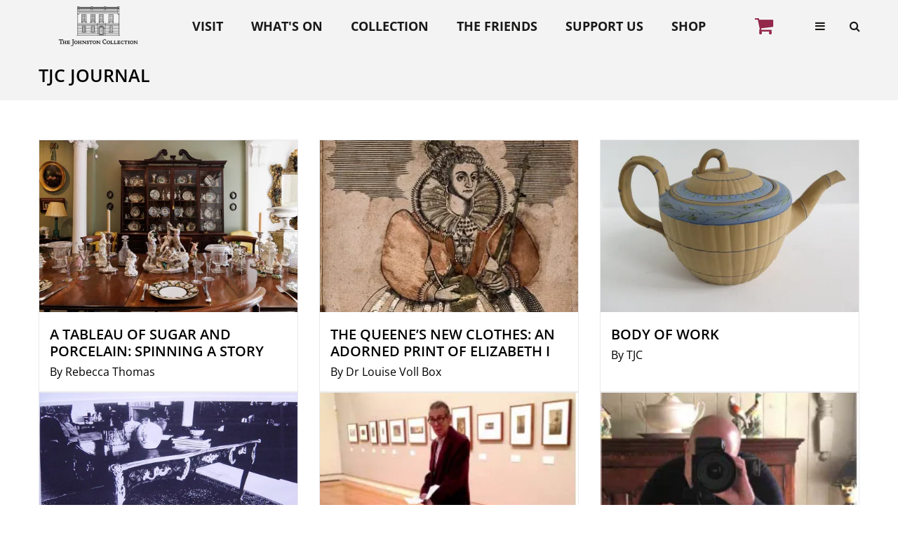

--- FILE ---
content_type: text/html; charset=UTF-8
request_url: https://johnstoncollection.org/TJC-Journal~53524
body_size: 42002
content:
<!DOCTYPE html><html lang="en-AU"><head><link rel="stylesheet" type="text/css" href="/~sass/0/1763423681/site.css" /><style>@font-face {font-family: 'Open Sans';font-style: normal;font-display:swap;font-weight: 300;font-stretch: normal;src: url(https://fonts.gstatic.com/s/opensans/v43/memSYaGs126MiZpBA-UvWbX2vVnXBbObj2OVZyOOSr4dVJWUgsiH0B4gaVI.woff2) format('woff2');}@font-face {font-family: 'Open Sans';font-style: normal;font-display:swap;font-weight: 400;font-stretch: normal;src: url(https://fonts.gstatic.com/s/opensans/v43/memSYaGs126MiZpBA-UvWbX2vVnXBbObj2OVZyOOSr4dVJWUgsjZ0B4gaVI.woff2) format('woff2');}@font-face {font-family: 'Open Sans';font-style: normal;font-display:swap;font-weight: 600;font-stretch: normal;src: url(https://fonts.gstatic.com/s/opensans/v43/memSYaGs126MiZpBA-UvWbX2vVnXBbObj2OVZyOOSr4dVJWUgsgH1x4gaVI.woff2) format('woff2');}@font-face {font-family: 'Open Sans';font-style: normal;font-display:swap;font-weight: 700;font-stretch: normal;src: url(https://fonts.gstatic.com/s/opensans/v43/memSYaGs126MiZpBA-UvWbX2vVnXBbObj2OVZyOOSr4dVJWUgsg-1x4gaVI.woff2) format('woff2');}</style><script type="text/javascript">/*<![CDATA[*/
  (window.ME={}).PL="media|schedule|jsmod|sass|fontawesome4|cssreset|foundation6|ckeditor4|frescojs|icon|slick|jqueryuimain|jqueryuislider|jqueryuiautocomplete|spectrumcolourpicker|jquerytagit|pagestatistics|toastr|caniuse|event|moddpdf|ssdform|mebuild2|buildcuststyle|buildpage|decor|sitemap|googlerecaptcha|livecheck|fileattach|graphql|userprofile|userutil|instafeedjs|seoboost|stockman|importdata|import|admin14|googlemaps3|mebuild|ink|txemail|pikaday|timepicker|buildaction|sassyink2|buildcat|sitedates|checkout2|googlefonts|shipcalc|jqueryuitime15|prodorderscanner|ticket|mebasecms|buildform|form2|buildemail|googleanalytics|siteverify|siteconfig|mandrill|hitstat|custtjc|buildpopup|prodsimple|folio|bookingfee|news|sassbase|redir|back2top|exhibition|prodsub|paybase|paystripe|prodorder|tjcorderpdf|buildprodgroup|vend|promocode|tjcticketpdf|searchsolr|oauth2|buildsection".split("|");
/*]]>*/</script><meta charset="utf-8">
    <meta name="viewport" content="width=device-width, initial-scale=1.0" />
    <meta name="robots" content="all" />
    <meta name="poweredby" content="udo" />
    <script async src="/_s/common-8fcf4f8b7b0a5500e24e.js"></script>
    <script async src="/_s/vendors-node_modules_es6-promise_dist_es6-promise_js-a546d9486879bda042d4.js"></script>
    <script async src="/_s/site-0909d1316882e51ff56c.js"></script>
    <meta name="author" content="The Johnston Collection" />
    <title>TJC Journal</title>
    <link rel="canonical" href="https://johnstoncollection.org/TJC-Journal~53524">
    <meta name="description" content="" />
    <meta name="keywords" content="" />
    <meta property="og:url" content="https://johnstoncollection.org/TJC-Journal~53524" />
    <meta property="og:type" content="website" />
    <meta property="og:title" content="TJC Journal" />
    <meta property="og:description" content="" />
    <meta name="twitter:card" content="summary_large_image" />
    <meta name="twitter:title" content="TJC Journal" />
    <meta name="twitter:description" content="" />
    <style>:root {--clr-79969: #000000cc;--clr-79968: #79b1b1;--clr-79967: #c88101;--clr-79966: #011826;--clr-79965: #8d172f;--clr-79964: #191d0f;--clr-79963: #4e5e43;--clr-79962: #985d59;--clr-79961: #5295bf;--clr-79960: #8ba5bc;--clr-79959: #373f56;--clr-79958: #588276;--clr-79957: #daa65d;--clr-79956: #c7b374;--clr-79955: #6b3f10;--clr-79954: #ffffff4d;--clr-79944: #666666;--clr-79943: #93284a;--clr-79953: #21272c;--clr-79952: #262d32;--clr-79951: #2c3339;--clr-79950: #f3f3f4;--clr-79949: #1a1918a6;--clr-79948: #0000051a;--clr-79947: #eaeaee;--clr-79946: #d8d8d8;--clr-79945: #1a1918;}</style><!-- Google tag (gtag.js) -->
<script async src="https://www.googletagmanager.com/gtag/js?id=G-3HNJV7L4TP"></script>
<script>
  window.dataLayer = window.dataLayer || [];
  function gtag(){dataLayer.push(arguments);}
  gtag('js', new Date());

  gtag('config', 'G-3HNJV7L4TP');
</script><!-- Google tag (gtag.js) -->
<script async src="https://www.googletagmanager.com/gtag/js?id=G-K29VSL9HNH">
</script>
<script>
  window.dataLayer = window.dataLayer || [];
  function gtag(){dataLayer.push(arguments);}
  gtag('js', new Date());

  gtag('config', 'G-K29VSL9HNH');
</script><!-- Meta Pixel Code -->
<script>
  !(function (f, b, e, v, n, t, s) {
    if (f.fbq) return;
    n = f.fbq = function () {
      n.callMethod ? n.callMethod.apply(n, arguments) : n.queue.push(arguments);
    };
    if (!f._fbq) f._fbq = n;
    n.push = n;
    n.loaded = !0;
    n.version = "2.0";
    n.queue = [];
    t = b.createElement(e);
    t.async = !0;
    t.src = v;
    s = b.getElementsByTagName(e)[0];
    s.parentNode.insertBefore(t, s);
  })(
    window,
    document,
    "script",
    "https://connect.facebook.net/en_US/fbevents.js",
  );
  fbq("init", "1332468420778242");
  fbq("track", "PageView");
</script>
<noscript
  ><img
    height="1"
    width="1"
    style="display: none"
    src="https://www.facebook.com/tr?id=1332468420778242&ev=PageView&noscript=1"
/></noscript>
<!-- End Meta Pixel Code -->

    <script type="application/ld+json">{"@context":"http:\/\/schema.org","@graph":[{"@type":"WebPage","@id":"https:\/\/johnstoncollection.org\/TJC-Journal~53524","name":"TJC Journal","description":"","mainEntity":[]}]}</script><style data-dynamic>.BlmaOtISQheI{margin-left:auto;margin-right:auto}.TlNkQygRrxQ{display:block;position:relative}.TlNkQygRrxQ img{height:100%;left:0;position:absolute;top:0;width:100%}.aDKbbSMMJwuB { max-width: 850px }.me-Menu.KSlLcvJrLfH nav{display:flex;flex-direction:row;flex-wrap:wrap;justify-content:center}.me-Menu.KSlLcvJrLfH nav .menu-item{flex:0 0 auto;position:relative}.me-Menu.KSlLcvJrLfH nav .menu-item:hover > .pointer-wrap,.me-Menu.KSlLcvJrLfH nav .menu-item:hover > .sub-menu{display:block;position:absolute;text-align:center}.me-Menu.KSlLcvJrLfH nav .menu-item:hover > .pointer-wrap,.me-Menu.KSlLcvJrLfH nav .menu-item:hover > .sub-menu{left:50%;transform:translateX(-50%)}.me-Menu.KSlLcvJrLfH nav .menu-item:hover > .pointer-wrap,.me-Menu.KSlLcvJrLfH nav .menu-item:hover > .sub-menu{border-top:10px solid transparent}.me-Menu.KSlLcvJrLfH nav .menu-item:hover > .pointer-wrap > .pointer,.me-Menu.KSlLcvJrLfH nav .menu-item:hover > .sub-menu > .pointer{border-bottom:10px solid rgba(0,0,0,0.5);border-left:10px solid transparent;border-right:10px solid transparent;height:0;position:absolute;top:-10px;transform:translate(-50%);width:0}.me-Menu.KSlLcvJrLfH nav .menu-item:hover > .sub-menu > .menu-item{background-color:rgba(0,0,0, 0.5)}.me-Menu.KSlLcvJrLfH nav .menu-item > .pointer-wrap,.me-Menu.KSlLcvJrLfH nav .menu-item > .sub-menu{display:none;min-width:300px;z-index:10}.me-Menu.KSlLcvJrLfH nav .menu-item > .pointer-wrap .menu-item > .pointer-wrap,.me-Menu.KSlLcvJrLfH nav .menu-item > .sub-menu .menu-item > .sub-menu{left:0;top:0;transform:translateX(100%)}.me-Menu.KSlLcvJrLfH nav .menu-item > .pointer-wrap .menu-item > .pointer-wrap .pointer,.me-Menu.KSlLcvJrLfH nav .menu-item > .sub-menu .menu-item > .sub-menu .pointer{border:0}.me-Menu.KSlLcvJrLfH nav a{display:block;padding:5px}.xoqtoVLHRDS i{font-size:180%}.aBrcHgTrJMQD > .row > .column{padding:20px 15px}.me-Menu.azPAbrIYOvmn nav{display:flex;flex-direction:column;flex-wrap:wrap;text-align:center}.me-Menu.azPAbrIYOvmn nav .menu-item{flex:0 0 auto;position:relative;width:100%}.me-Menu.azPAbrIYOvmn nav .menu-item:hover > .pointer-wrap,.me-Menu.azPAbrIYOvmn nav .menu-item:hover > .sub-menu{display:block;position:absolute;text-align:center}.me-Menu.azPAbrIYOvmn nav .menu-item:hover > .pointer-wrap,.me-Menu.azPAbrIYOvmn nav .menu-item:hover > .sub-menu{left:100%;top:50%;transform:translate(-50%)}.me-Menu.azPAbrIYOvmn nav .menu-item:hover > .sub-menu > .menu-item{background-color:rgba(0,0,0, 0.5)}.me-Menu.azPAbrIYOvmn nav .menu-item:last-child{border:0 !important}.me-Menu.azPAbrIYOvmn nav .menu-item > .pointer-wrap,.me-Menu.azPAbrIYOvmn nav .menu-item > .sub-menu{display:none;min-width:300px;z-index:10}.me-Menu.azPAbrIYOvmn nav a{display:block;padding:5px}.TgLVfnGHfEB i{font-size:200%}.BdvFVOgYFNuk img {transition: transform 0.5s ease-in-out}.BdvFVOgYFNuk:hover img, .BdvFVOgYFNuk.hover img {transform: scale(1.1);}.aYNkeOICJpPX { max-width: 24px }.BKniQCfDgcWe { max-width: 120px }.wDoVUkyfzmB { max-width: 178px }@media screen and ( min-width: 40em ){.me-Menu.azPAbrIYOvmn nav{text-align:left}.TgLVfnGHfEB i{font-size:150%}}@media screen and ( min-width: 64em ){.aDKbbSMMJwuB { max-width: none}.TgLVfnGHfEB i{font-size:200%}}</style>
    <script type="text/javascript">(window.ME||(window.ME={Event:[]}),window.ME.Event||(window.ME.Event=[])).push({"act":"view_bldpage","name":"TJC Journal"})</script>
    <script type="text/javascript">var _paq=window._paq||(window._paq=[]);var u='//matomo.udo.net.au/',d=document,g=d.createElement('script'),s=d.getElementsByTagName('script')[0];(function(){_paq.push(['setCustomUrl',"https:\/\/johnstoncollection.org\/53524" + window.location.hash],['setTrackerUrl',u+'matomo.php'],['setSiteId', '46'],['enableHeartBeatTimer', 7, 18],['trackPageView'],['enableLinkTracking']);g.type='text/javascript';g.async=true;g.src=u+'matomo.js';s.parentNode.insertBefore(g,s);})();</script>
</head><body class="screen  bldpage"><div id="top"></div><!-- Clearing View  --><div class="me-owrap me-doc"><div class="me-doc-body"><section data-layout="_none" class="me-iwrap me-ContentArea"><div data-pad="2" class="me-block me-StickyPanel height-grow MES67" id="UZCAUlQ_MS1GYF5UdtHPptAMTEwMTAwMDEwMDAxMDEwMA" data-large-mode="2" data-type="head" data-mod="MEBuild2.StickyPanel" data-opt="{&quot;id&quot;:&quot;UZCAUlQ_MS1GYF5UdtHPptAMTEwMTAwMDEwMDAxMDEwMA&quot;,&quot;mode&quot;:&quot;head&quot;,&quot;sticky&quot;:{&quot;s&quot;:0,&quot;m&quot;:0,&quot;l&quot;:2},&quot;scrollUp&quot;:67,&quot;scrollDown&quot;:12}"><div class="underlay"></div><div class="overlay"></div><div class="row me-max-width height-grow collapse"><div class="column me-iwrap small-12 medium-order-1"><div class="overlay"></div><div class="underlay"></div><div data-pad="2" class="me-block me-MultiCol row height-grow collapse content-align-middle" id="Uhajen51OQBeCZIYo9TO7XAMTEwMTAwMDEwMDAxMDEwMA"><div class="column me-iwrap small-6 medium-2 medium-order-1 MES67"><div class="overlay"></div><div class="underlay"></div><div data-pad="2" class="me-block me-Image aDKbbSMMJwuB BlmaOtISQheI TlNkQygRrxQ" id="UvWhDcbUtTgCgbxsqpNRvPQMTEwMTAwMDEwMDAxMDEwMA"><a href="https://johnstoncollection.org/" target=""><div style="padding-top: 53.41176% ;" class="me-Image__aspect"></div><style>#UvWhDcbUtTgCgbxsqpNRvPQMTEwMTAwMDEwMDAxMDEwMA { max-width: 140.4185px /*max height: 75px 80556 */; margin:0 auto;}</style><img alt="TJC Logo Master 2024" src="https://johnstoncollection.org/image/K7VMLozRk84AATqszgAC4E0A/TJC-Logo-Master-2024" srcset="https://johnstoncollection.org/image/iSVS8qizlM4AATqszgAC4E0BzKA/TJC-Logo-Master-2024 160w, https://johnstoncollection.org/image/aqr2s1dYlM4AATqszgAC4E0BzPA/TJC-Logo-Master-2024 240w, https://johnstoncollection.org/image/h9-CtY1tlM4AATqszgAC4E0BzQFo/TJC-Logo-Master-2024 360w, https://johnstoncollection.org/image/TwqZCJ2DlM4AATqszgAC4E0BzQHg/TJC-Logo-Master-2024 480w, https://johnstoncollection.org/image/RzV5jlqYlM4AATqszgAC4E0BzQKA/TJC-Logo-Master-2024 640w, https://johnstoncollection.org/image/bNvbmMN-lM4AATqszgAC4E0BzQNS/TJC-Logo-Master-2024 850w" sizes="(max-width: 640px) 600px, (max-width: 1024px) 200px, (min-width: 1200px) 200px, 200px" data-title="TJC Logo Master 2024" /></a></div></div><div class="column me-iwrap small-2 medium-8 medium-order-2"><div class="overlay"></div><div class="underlay"></div><div data-pad="2" class="me-block me-Menu show-for-medium KSlLcvJrLfH" id="UjpT0jTsJSmqUwj6lS2zv8QMTEwMTAwMDEwMDAxMDEwMA" data-mod="MEBuild2.Menu" data-opt="{}"><nav class="me-Menu MES6 mainmenu"><div class="menu-item MEC6"><a href="https://johnstoncollection.org/Visit" target="" class="MEC6">Visit</a></div><div class="menu-item MEC6"><a href="https://johnstoncollection.org/whats-on" target="" class="MEC6">What's On</a></div><div class="menu-item MEC6"><a href="https://johnstoncollection.org/Collection~44407" target="_blank" class="MEC6">Collection</a></div><div class="menu-item MEC6"><a href="https://johnstoncollection.org/friends" target="" class="MEC6">The Friends</a></div><div class="menu-item MEC6"><a href="https://johnstoncollection.org/support" target="" class="MEC6">Support Us</a></div><div class="menu-item MEC6"><a href="https://johnstoncollection.org/Shop~63723" target="_blank" class="MEC6">Shop</a></div></nav></div></div><div class="column me-iwrap small-4 medium-2 medium-order-3"><div class="overlay"></div><div class="underlay"></div><div data-pad="2" class="me-block me-MultiCol row me-max-width collapse content-align-middle" id="UvCSmpL2NQny4L85MbZ10RwMTEwMTAwMDEwMDAxMDEwMA"><div class="column me-iwrap small-12 medium-6 medium-order-2"><div class="overlay"></div><div class="underlay"></div><div data-pad="2" class="me-block me-MultiCol row me-max-width collapse content-align-middle" id="UOk9peH82TP66AAb5r9EB9AMTEwMTAwMDEwMDAxMDEwMA"><div class="column me-iwrap small-6 medium-order-1"><div class="overlay"></div><div class="underlay"></div><div data-pad="2" class="me-block me-Button" id="U6OY0BVexQrqhqsv7LL5XwwMTEwMTAwMDEwMDAxMDEwMA" data-align="right"><a href="https://johnstoncollection.org/Menus~95?__S=53524,95#%7B%22id%22:95,%22s%22:%5B320,480%5D,%22m%22:%5B500,500%5D,%22l%22:%5B10000,10000%5D,%22fs%22:0%7D=popup" target="" class="button MES28"><i class="fa-fw fa fa-bars"></i><span></span><i></i></a><script type="text/javascript">/*<![CDATA[*/
var el = document.getElementById('U6OY0BVexQrqhqsv7LL5XwwMTEwMTAwMDEwMDAxMDEwMA').getElementsByClassName('button'); if(el.length) el.item(0).addEventListener('click', function(e) { ME.Event.push({"act":"click","name":"","cat":"button"});})
/*]]>*/</script></div></div><div class="column me-iwrap small-6 medium-order-2"><div class="overlay"></div><div class="underlay"></div><div data-pad="2" class="me-block me-Button header-search-trigger" id="UOzlj51XCRAasVVPL-19vWAMTEwMTAwMDEwMDAxMDEwMA" data-align="left" data-align-medium="right"><a href="https://johnstoncollection.org/Search~81782?__S=53524,81782#%7B%22id%22:81782,%22s%22:%5B320,480%5D,%22m%22:%5B500,500%5D,%22l%22:%5B600,600%5D,%22fs%22:0%7D=popup" target="" class="button MES28"><i class="fa-fw fa fa-search"></i><span></span><i></i></a><script type="text/javascript">/*<![CDATA[*/
var el = document.getElementById('UOzlj51XCRAasVVPL-19vWAMTEwMTAwMDEwMDAxMDEwMA').getElementsByClassName('button'); if(el.length) el.item(0).addEventListener('click', function(e) { ME.Event.push({"act":"click","name":"","cat":"button"});})
/*]]>*/</script></div></div></div></div><div class="column me-iwrap small-12 medium-6 medium-order-1"><div class="overlay"></div><div class="underlay"></div><div data-pad="1" class="me-block me-Separator show-for-small-only" id="U1KclfqvoRMOoaItDRz1uTAMTEwMTAwMDEwMDAxMDEwMA"><hr style="border:0;" /></div><div data-pad="2" class="me-block me-MultiCol row me-max-width collapse" id="UBW2zmal1SNKJRl1fKAACmQMTEwMTAwMDEwMDAxMDEwMA"><div class="column me-iwrap small-6 medium-12 medium-order-1"><div class="overlay"></div><div class="underlay"></div></div><div class="column me-iwrap small-6 medium-12 medium-order-2"><div class="overlay"></div><div class="underlay"></div><div data-pad="2" class="me-block me-Icon cart-icon xoqtoVLHRDS" id="UftbK7WshSGewlFdSpMg6AwMTEwMTAwMDEwMDAxMDEwMA"><figure><a href="https://johnstoncollection.org/Checkout~291" target="" class="MEC67"><i style="" class="fa fa-fw fa-shopping-cart text-left text-medium-center"></i></a></figure></div></div></div></div></div></div></div><div data-pad="2" class="me-block me-PanelCol hide" id="UUX5lPO8lRUGtGO3DDxBt7AMTEwMTAwMDEwMDAxMDEwMA"></div></div></div></div><!-- Clearing View  --><section data-layout="Content" class="me-iwrap me-ContentArea"><div data-pad="2" class="me-block me-PanelCol MES12" id="Uq76C14pbTqmO8xU4gobjZQMTEwMTAwMDEwMDAxMDEwMA" data-mod="MEBuild2.ParallaxScroll" data-opt="{}"><div class="underlay"></div><div class="overlay"></div><div class="row me-max-width collapse content-align-middle"><div class="column me-iwrap small-12 medium-order-1"><div class="overlay"></div><div class="underlay"></div><div data-pad="0" class="me-block me-Separator" id="ULHtMiEwnSf-b7ZCtrJn-JAMTEwMTAwMDEwMDAxMDEwMA"><hr style="border:0;" /></div><div data-pad="0" class="me-block me-Separator" id="UEJD87w6zTci5SYw31vTW_gMTEwMTAwMDEwMDAxMDEwMA"><hr style="border:0;" /></div><div data-pad="0" class="me-block me-PanelCol me-max-width" id="UeZ2FNA7DQOa_CPWpLT-N1QMTEwMTAwMDEwMDAxMDEwMA" data-mod="MEBuild2.ParallaxScroll" data-opt="{}"><div class="underlay"></div><div class="overlay"></div><div class="row me-max-width content-align-middle"><div class="column me-iwrap small-12 medium-4 large-6 medium-order-1"><div class="overlay"></div><div class="underlay"></div><div data-pad="2" class="me-block me-Hamle" id="Uh_VsQ976TlqX2FHg8W1YBwMTEwMTAwMDEwMDAxMDEwMA"><h4 class="text-center medium-text-left">TJC Journal</h4></div></div><div class="column me-iwrap small-12 medium-4 medium-order-2"><div class="overlay"></div><div class="underlay"></div><div data-pad="2" class="me-block me-Hamle" id="UXEYBjxttTLKk5uSg8y2G8wMTEwMTAwMDEwMDAxMDEwMA"><nav data-align="right" class="me-Menu horizontal MES18"></nav></div></div><div class="column me-iwrap small-12 medium-4 large-2 medium-order-3"><div class="overlay"></div><div class="underlay"></div></div></div></div><div data-pad="1" class="me-block me-Separator" id="UIoR__8_LTSGZ_U8ZZZT0IAMTEwMTAwMDEwMDAxMDEwMA"><hr style="border:0;" /></div></div></div></div><div data-pad="2" class="me-block me-Separator MES25" id="Ull6gstesSbCRqk3BUU3VbwMTEwMTAwMDEwMDAxMDEwMA"><hr style="border:0;" /></div><!-- Clearing View  --><section data-layout="Content" class="me-iwrap me-ContentArea"><div data-pad="0" class="me-block me-FilterContent" id="UMY_TRviXTzyiiIlXUN6GqgMTEwMTAwMDEwMDAxMDEwMA"><div class="row me-max-width"><div class="column small-12"></div></div><div class="row content-body me-max-width small-up-1 medium-up-3"><div class="column item "><div data-pad="2" class="me-block me-PanelCol height-grow me-max-width MES57" id="UVAXGtkzVTaK_5q53Xpzq5AMTAxMTAwMDEwMDAxMTAwMTE" data-mod="MEBuild2.ParallaxScroll" data-opt="{}"><div class="underlay"></div><div class="overlay"></div><div class="row me-max-width height-grow collapse"><div class="column me-iwrap small-12 medium-order-1"><div class="overlay"></div><div class="underlay"></div><div data-pad="2" class="me-block me-Image azCikicdaVMP TlNkQygRrxQ" id="UXr00iVj8QruU9RQy_VmswQMTAxMTAwMDEwMDAxMTAwMTE"><a href="https://johnstoncollection.org/A-Tableau-of-Sugar-and-Porcelain-Spinning-a-Story~90675" target=""><div style="padding-top: 66.66666% ;" class="me-Image__aspect"></div><img alt="_36A3539" src="https://johnstoncollection.org/image/vibVur75lM4AAWI0zgADL7UCkwMCAA/_36A3539" srcset="https://johnstoncollection.org/image/7x6L4eFJlc4AAWI0zgADL7UDzKCTAwIA/_36A3539 160w, https://johnstoncollection.org/image/QhlPUKqrlc4AAWI0zgADL7UDzPCTAwIA/_36A3539 240w, https://johnstoncollection.org/image/S7uZNcOilc4AAWI0zgADL7UDzQFokwMCAA/_36A3539 360w, https://johnstoncollection.org/image/z8Y87oVulc4AAWI0zgADL7UDzQHgkwMCAA/_36A3539 480w, https://johnstoncollection.org/image/qmUDi72vlc4AAWI0zgADL7UDzQKAkwMCAA/_36A3539 640w, https://johnstoncollection.org/image/PQPy29VTlc4AAWI0zgADL7UDzQMgkwMCAA/_36A3539 800w, https://johnstoncollection.org/image/udi1cPyolc4AAWI0zgADL7UDzQPAkwMCAA/_36A3539 960w, https://johnstoncollection.org/image/iF-ujPqNlc4AAWI0zgADL7UDzQUAkwMCAA/_36A3539 1280w" sizes="(max-width: 640px) 1170px, (max-width: 1024px) 370px, (min-width: 1200px) 370px, 370px" data-title="_36A3539" /></a></div><div data-pad="2" class="me-block me-PanelCol height-grow me-max-width" id="U9zWsS7-BTPCULwjGVQWUUgMTAxMTAwMDEwMDAxMTAwMTE" data-mod="MEBuild2.ParallaxScroll" data-opt="{}"><div class="underlay"></div><div class="overlay"></div><div class="row me-max-width height-grow"><div class="column me-iwrap small-12 medium-order-1"><div class="overlay"></div><div class="underlay"></div><div data-pad="0" class="me-block me-Field" id="UpVgLYL92RcGtPoeDczTmHgMTAxMTAwMDEwMDAxMTAwMTE"><a href="https://johnstoncollection.org/A-Tableau-of-Sugar-and-Porcelain-Spinning-a-Story~90675" class="MEC57"><H5 data-field="title" class="MEC57">A Tableau of Sugar and Porcelain: Spinning a Story</H5></a></div><div data-pad="1" class="me-block me-CKEditor" id="UAIr2vn_bSUuFgtb3Hf6yKAMTAxMTAwMDEwMDAxMTAwMTE">
<p class="MEC57">By Rebecca Thomas</p>
</div></div></div></div></div></div></div></div><div class="column item "><div data-pad="2" class="me-block me-PanelCol height-grow me-max-width MES57" id="UVAXGtkzVTaK_5q53Xpzq5AMTAxMTAwMDEwMDEwMDAwMTE" data-mod="MEBuild2.ParallaxScroll" data-opt="{}"><div class="underlay"></div><div class="overlay"></div><div class="row me-max-width height-grow collapse"><div class="column me-iwrap small-12 medium-order-1"><div class="overlay"></div><div class="underlay"></div><div data-pad="2" class="me-block me-Image azCikicdaVMP TlNkQygRrxQ" id="UXr00iVj8QruU9RQy_VmswQMTAxMTAwMDEwMDEwMDAwMTE"><a href="https://johnstoncollection.org/The-Queene-s-New-Clothes-An-Adorned-print-of-Elizabeth-I~90691" target=""><div style="padding-top: 66.66666% ;" class="me-Image__aspect"></div><img alt="J Overton print" src="https://johnstoncollection.org/image/qnVrmGSVlM4AAWJGzgADL8kCkwMCAA/J-Overton-print" srcset="https://johnstoncollection.org/image/O6Dtl3wylc4AAWJGzgADL8kDzKCTAwIA/J-Overton-print 160w, https://johnstoncollection.org/image/1vFsqVtYlc4AAWJGzgADL8kDzPCTAwIA/J-Overton-print 240w, https://johnstoncollection.org/image/bmaG_WOulc4AAWJGzgADL8kDzQFukwMCAA/J-Overton-print 366w" sizes="(max-width: 640px) 1170px, (max-width: 1024px) 370px, (min-width: 1200px) 370px, 370px" data-title="J Overton print" /></a></div><div data-pad="2" class="me-block me-PanelCol height-grow me-max-width" id="U9zWsS7-BTPCULwjGVQWUUgMTAxMTAwMDEwMDEwMDAwMTE" data-mod="MEBuild2.ParallaxScroll" data-opt="{}"><div class="underlay"></div><div class="overlay"></div><div class="row me-max-width height-grow"><div class="column me-iwrap small-12 medium-order-1"><div class="overlay"></div><div class="underlay"></div><div data-pad="0" class="me-block me-Field" id="UpVgLYL92RcGtPoeDczTmHgMTAxMTAwMDEwMDEwMDAwMTE"><a href="https://johnstoncollection.org/The-Queene-s-New-Clothes-An-Adorned-print-of-Elizabeth-I~90691" class="MEC57"><H5 data-field="title" class="MEC57">The Queene’s New Clothes: An Adorned print of Elizabeth I</H5></a></div><div data-pad="1" class="me-block me-CKEditor" id="UAIr2vn_bSUuFgtb3Hf6yKAMTAxMTAwMDEwMDEwMDAwMTE">
<p class="MEC57">By Dr Louise Voll Box</p>
</div></div></div></div></div></div></div></div><div class="column item "><div data-pad="2" class="me-block me-PanelCol height-grow me-max-width MES57" id="UVAXGtkzVTaK_5q53Xpzq5AMTAxMTAwMDEwMDEwMDAxMTE" data-mod="MEBuild2.ParallaxScroll" data-opt="{}"><div class="underlay"></div><div class="overlay"></div><div class="row me-max-width height-grow collapse"><div class="column me-iwrap small-12 medium-order-1"><div class="overlay"></div><div class="underlay"></div><div data-pad="2" class="me-block me-Image azCikicdaVMP TlNkQygRrxQ" id="UXr00iVj8QruU9RQy_VmswQMTAxMTAwMDEwMDEwMDAxMTE"><a href="https://johnstoncollection.org/Body-Of-Work~90695" target=""><div style="padding-top: 66.66666% ;" class="me-Image__aspect"></div><img alt="Teapot" src="https://johnstoncollection.org/image/W6nbUTVKlM4AAWJJzgADL8wCkwMCAA/Teapot" srcset="https://johnstoncollection.org/image/a_r5P7DJlc4AAWJJzgADL8wDzKCTAwIA/Teapot 160w, https://johnstoncollection.org/image/CUVjNeV1lc4AAWJJzgADL8wDzPCTAwIA/Teapot 240w, https://johnstoncollection.org/image/t58VKDT8lc4AAWJJzgADL8wDzQFokwMCAA/Teapot 360w, https://johnstoncollection.org/image/5Vn7YLv1lc4AAWJJzgADL8wDzQHgkwMCAA/Teapot 480w, https://johnstoncollection.org/image/mHOoMKAzlc4AAWJJzgADL8wDzQKAkwMCAA/Teapot 640w, https://johnstoncollection.org/image/nTFOseXtlc4AAWJJzgADL8wDzQMgkwMCAA/Teapot 800w, https://johnstoncollection.org/image/kdcteyz5lc4AAWJJzgADL8wDzQPAkwMCAA/Teapot 960w, https://johnstoncollection.org/image/zuIuD7fclc4AAWJJzgADL8wDzQUAkwMCAA/Teapot 1280w, https://johnstoncollection.org/image/Bc3vI1Azlc4AAWJJzgADL8wDzQZAkwMCAA/Teapot 1600w, https://johnstoncollection.org/image/WonYp2pClc4AAWJJzgADL8wDzQeAkwMCAA/Teapot 1920w, https://johnstoncollection.org/image/48UfG41Tlc4AAWJJzgADL8wDzQoAkwMCAA/Teapot 2560w, https://johnstoncollection.org/image/RqogxhFwlc4AAWJJzgADL8wDzQyAkwMCAA/Teapot 3200w, https://johnstoncollection.org/image/nx142Gdmlc4AAWJJzgADL8wDzQ-gkwMCAA/Teapot 4000w" sizes="(max-width: 640px) 1170px, (max-width: 1024px) 370px, (min-width: 1200px) 370px, 370px" data-title="Teapot" /></a></div><div data-pad="2" class="me-block me-PanelCol height-grow me-max-width" id="U9zWsS7-BTPCULwjGVQWUUgMTAxMTAwMDEwMDEwMDAxMTE" data-mod="MEBuild2.ParallaxScroll" data-opt="{}"><div class="underlay"></div><div class="overlay"></div><div class="row me-max-width height-grow"><div class="column me-iwrap small-12 medium-order-1"><div class="overlay"></div><div class="underlay"></div><div data-pad="0" class="me-block me-Field" id="UpVgLYL92RcGtPoeDczTmHgMTAxMTAwMDEwMDEwMDAxMTE"><a href="https://johnstoncollection.org/Body-Of-Work~90695" class="MEC57"><H5 data-field="title" class="MEC57">Body Of Work</H5></a></div><div data-pad="1" class="me-block me-CKEditor" id="UAIr2vn_bSUuFgtb3Hf6yKAMTAxMTAwMDEwMDEwMDAxMTE">
<p class="MEC57">By TJC</p>
</div></div></div></div></div></div></div></div><div class="column item "><div data-pad="2" class="me-block me-PanelCol height-grow me-max-width MES57" id="UVAXGtkzVTaK_5q53Xpzq5AMTExMTExMDExMDAxMTExMQ" data-mod="MEBuild2.ParallaxScroll" data-opt="{}"><div class="underlay"></div><div class="overlay"></div><div class="row me-max-width height-grow collapse"><div class="column me-iwrap small-12 medium-order-1"><div class="overlay"></div><div class="underlay"></div><div data-pad="2" class="me-block me-Image azCikicdaVMP TlNkQygRrxQ" id="UXr00iVj8QruU9RQy_VmswQMTExMTExMDExMDAxMTExMQ"><a href="https://johnstoncollection.org/Bureau-Plat~64927" target=""><div style="padding-top: 66.66666% ;" class="me-Image__aspect"></div><img alt="A0029_10" src="https://johnstoncollection.org/image/zSV4Axm2lM39oM4AAnVYApMDAgA/A0029_10" srcset="https://johnstoncollection.org/image/90rwRUBMlc39oM4AAnVYA8ygkwMCAA/A0029_10 160w, https://johnstoncollection.org/image/4e6WFnFrlc39oM4AAnVYA8zwkwMCAA/A0029_10 240w, https://johnstoncollection.org/image/H-cqxYPFlc39oM4AAnVYA80BaJMDAgA/A0029_10 360w, https://johnstoncollection.org/image/9daTdL7Ilc39oM4AAnVYA80B4JMDAgA/A0029_10 480w, https://johnstoncollection.org/image/7t984KrXlc39oM4AAnVYA80CgJMDAgA/A0029_10 640w, https://johnstoncollection.org/image/sTYjmAGAlc39oM4AAnVYA80DIJMDAgA/A0029_10 800w, https://johnstoncollection.org/image/H5ZR09tMlc39oM4AAnVYA80DwJMDAgA/A0029_10 960w, https://johnstoncollection.org/image/SiIBV01Ilc39oM4AAnVYA80FAJMDAgA/A0029_10 1280w, https://johnstoncollection.org/image/CfjwqxxJlc39oM4AAnVYA80GQJMDAgA/A0029_10 1600w, https://johnstoncollection.org/image/D2IQ4gaTlc39oM4AAnVYA80I4JMDAgA/A0029_10 2272w" sizes="(max-width: 640px) 1170px, (max-width: 1024px) 370px, (min-width: 1200px) 370px, 370px" data-title="A0029_10" /></a></div><div data-pad="2" class="me-block me-PanelCol height-grow me-max-width" id="U9zWsS7-BTPCULwjGVQWUUgMTExMTExMDExMDAxMTExMQ" data-mod="MEBuild2.ParallaxScroll" data-opt="{}"><div class="underlay"></div><div class="overlay"></div><div class="row me-max-width height-grow"><div class="column me-iwrap small-12 medium-order-1"><div class="overlay"></div><div class="underlay"></div><div data-pad="0" class="me-block me-Field" id="UpVgLYL92RcGtPoeDczTmHgMTExMTExMDExMDAxMTExMQ"><a href="https://johnstoncollection.org/Bureau-Plat~64927" class="MEC57"><H5 data-field="title" class="MEC57">Bureau Plat</H5></a></div><div data-pad="1" class="me-block me-CKEditor" id="UAIr2vn_bSUuFgtb3Hf6yKAMTExMTExMDExMDAxMTExMQ">
<p class="MEC57">By Dorothy Morgan</p>
</div></div></div></div></div></div></div></div><div class="column item "><div data-pad="2" class="me-block me-PanelCol height-grow me-max-width MES57" id="UVAXGtkzVTaK_5q53Xpzq5AMTAwMDAxMTAwMDAwMDAwMTE" data-mod="MEBuild2.ParallaxScroll" data-opt="{}"><div class="underlay"></div><div class="overlay"></div><div class="row me-max-width height-grow collapse"><div class="column me-iwrap small-12 medium-order-1"><div class="overlay"></div><div class="underlay"></div><div data-pad="2" class="me-block me-Image azCikicdaVMP TlNkQygRrxQ" id="UXr00iVj8QruU9RQy_VmswQMTAwMDAxMTAwMDAwMDAwMTE"><a href="https://johnstoncollection.org/THANK-YOU-TO-OUR-SUPPORTERS-THE-COLIN-HOLDEN-CHARITABLE-TRUST~68611" target=""><div style="padding-top: 66.66666% ;" class="me-Image__aspect"></div><img alt="Capture65" src="https://johnstoncollection.org/image/-Mk68SkllM4AAQwEzgACkg4CkwMCAA/Capture65" srcset="https://johnstoncollection.org/image/0fjClY8clc4AAQwEzgACkg4DzKCTAwIA/Capture65 160w, https://johnstoncollection.org/image/ZTROWQ1wlc4AAQwEzgACkg4DzPCTAwIA/Capture65 240w, https://johnstoncollection.org/image/VdycsaYHlc4AAQwEzgACkg4DzQE5kwMCAA/Capture65 313w" sizes="(max-width: 640px) 1170px, (max-width: 1024px) 370px, (min-width: 1200px) 370px, 370px" data-title="Capture65" /></a></div><div data-pad="2" class="me-block me-PanelCol height-grow me-max-width" id="U9zWsS7-BTPCULwjGVQWUUgMTAwMDAxMTAwMDAwMDAwMTE" data-mod="MEBuild2.ParallaxScroll" data-opt="{}"><div class="underlay"></div><div class="overlay"></div><div class="row me-max-width height-grow"><div class="column me-iwrap small-12 medium-order-1"><div class="overlay"></div><div class="underlay"></div><div data-pad="0" class="me-block me-Field" id="UpVgLYL92RcGtPoeDczTmHgMTAwMDAxMTAwMDAwMDAwMTE"><a href="https://johnstoncollection.org/THANK-YOU-TO-OUR-SUPPORTERS-THE-COLIN-HOLDEN-CHARITABLE-TRUST~68611" class="MEC57"><H5 data-field="title" class="MEC57">THANK YOU TO OUR SUPPORTERS: THE COLIN HOLDEN CHARITABLE TRUST</H5></a></div><div data-pad="1" class="me-block me-CKEditor" id="UAIr2vn_bSUuFgtb3Hf6yKAMTAwMDAxMTAwMDAwMDAwMTE">
<p class="MEC57">By Prudence White</p>
</div></div></div></div></div></div></div></div><div class="column item "><div data-pad="2" class="me-block me-PanelCol height-grow me-max-width MES57" id="UVAXGtkzVTaK_5q53Xpzq5AMTAwMDAxMTAwMTAwMDAwMDA" data-mod="MEBuild2.ParallaxScroll" data-opt="{}"><div class="underlay"></div><div class="overlay"></div><div class="row me-max-width height-grow collapse"><div class="column me-iwrap small-12 medium-order-1"><div class="overlay"></div><div class="underlay"></div><div data-pad="2" class="me-block me-Image azCikicdaVMP TlNkQygRrxQ" id="UXr00iVj8QruU9RQy_VmswQMTAwMDAxMTAwMTAwMDAwMDA"><a href="https://johnstoncollection.org/THANK-YOU-TO-OUR-SUPPORTERS-CHRISTINE-REID-AND-SIMON-GRIFFITHS~68736" target=""><div style="padding-top: 66.66666% ;" class="me-Image__aspect"></div><img alt="Capture89" src="https://johnstoncollection.org/image/_2ZN2ErNlM4AAQyBzgACku0CkwMCAA/Capture89" srcset="https://johnstoncollection.org/image/fkJYLaX0lc4AAQyBzgACku0DzKCTAwIA/Capture89 160w, https://johnstoncollection.org/image/zfuAoW30lc4AAQyBzgACku0DzPWTAwIA/Capture89 245w" sizes="(max-width: 640px) 1170px, (max-width: 1024px) 370px, (min-width: 1200px) 370px, 370px" data-title="Capture89" /></a></div><div data-pad="2" class="me-block me-PanelCol height-grow me-max-width" id="U9zWsS7-BTPCULwjGVQWUUgMTAwMDAxMTAwMTAwMDAwMDA" data-mod="MEBuild2.ParallaxScroll" data-opt="{}"><div class="underlay"></div><div class="overlay"></div><div class="row me-max-width height-grow"><div class="column me-iwrap small-12 medium-order-1"><div class="overlay"></div><div class="underlay"></div><div data-pad="0" class="me-block me-Field" id="UpVgLYL92RcGtPoeDczTmHgMTAwMDAxMTAwMTAwMDAwMDA"><a href="https://johnstoncollection.org/THANK-YOU-TO-OUR-SUPPORTERS-CHRISTINE-REID-AND-SIMON-GRIFFITHS~68736" class="MEC57"><H5 data-field="title" class="MEC57">THANK YOU TO OUR SUPPORTERS: CHRISTINE REID AND SIMON GRIFFITHS</H5></a></div><div data-pad="1" class="me-block me-CKEditor" id="UAIr2vn_bSUuFgtb3Hf6yKAMTAwMDAxMTAwMTAwMDAwMDA">
<p class="MEC57">By Prudence White</p>
</div></div></div></div></div></div></div></div><div class="column item "><div data-pad="2" class="me-block me-PanelCol height-grow me-max-width MES57" id="UVAXGtkzVTaK_5q53Xpzq5AMTAwMDAxMDExMTEwMTAxMDE" data-mod="MEBuild2.ParallaxScroll" data-opt="{}"><div class="underlay"></div><div class="overlay"></div><div class="row me-max-width height-grow collapse"><div class="column me-iwrap small-12 medium-order-1"><div class="overlay"></div><div class="underlay"></div><div data-pad="2" class="me-block me-Image azCikicdaVMP TlNkQygRrxQ" id="UXr00iVj8QruU9RQy_VmswQMTAwMDAxMDExMTEwMTAxMDE"><a href="https://johnstoncollection.org/WASH-YOUR-HANDS-WITH-SOAP~68565" target=""><div style="padding-top: 66.66666% ;" class="me-Image__aspect"></div><img alt="default" src="https://johnstoncollection.org/image/gghuGeDNlM4AAQvWzgACkOcCkwMCAA/default" srcset="https://johnstoncollection.org/image/TcIEvWdElc4AAQvWzgACkOcDzKCTAwIA/default 160w, https://johnstoncollection.org/image/bSJQt877lc4AAQvWzgACkOcDzPCTAwIA/default 240w, https://johnstoncollection.org/image/5E6eXVV-lc4AAQvWzgACkOcDzQFokwMCAA/default 360w, https://johnstoncollection.org/image/tDuZdECLlc4AAQvWzgACkOcDzQHgkwMCAA/default 480w, https://johnstoncollection.org/image/THajpoWplc4AAQvWzgACkOcDzQKAkwMCAA/default 640w, https://johnstoncollection.org/image/u-GmX66Vlc4AAQvWzgACkOcDzQMgkwMCAA/default 800w, https://johnstoncollection.org/image/5OTHlyf5lc4AAQvWzgACkOcDzQPAkwMCAA/default 960w, https://johnstoncollection.org/image/Upgl-mq4lc4AAQvWzgACkOcDzQUAkwMCAA/default 1280w, https://johnstoncollection.org/image/-ug3zV3Ilc4AAQvWzgACkOcDzQZAkwMCAA/default 1600w, https://johnstoncollection.org/image/qQvelFu4lc4AAQvWzgACkOcDzQeAkwMCAA/default 1920w, https://johnstoncollection.org/image/ezQ6As4olc4AAQvWzgACkOcDzQtqkwMCAA/default 2922w" sizes="(max-width: 640px) 1170px, (max-width: 1024px) 370px, (min-width: 1200px) 370px, 370px" data-title="default" /></a></div><div data-pad="2" class="me-block me-PanelCol height-grow me-max-width" id="U9zWsS7-BTPCULwjGVQWUUgMTAwMDAxMDExMTEwMTAxMDE" data-mod="MEBuild2.ParallaxScroll" data-opt="{}"><div class="underlay"></div><div class="overlay"></div><div class="row me-max-width height-grow"><div class="column me-iwrap small-12 medium-order-1"><div class="overlay"></div><div class="underlay"></div><div data-pad="0" class="me-block me-Field" id="UpVgLYL92RcGtPoeDczTmHgMTAwMDAxMDExMTEwMTAxMDE"><a href="https://johnstoncollection.org/WASH-YOUR-HANDS-WITH-SOAP~68565" class="MEC57"><H5 data-field="title" class="MEC57">WASH YOUR HANDS WITH SOAP</H5></a></div><div data-pad="1" class="me-block me-CKEditor" id="UAIr2vn_bSUuFgtb3Hf6yKAMTAwMDAxMDExMTEwMTAxMDE">
<p class="MEC57">By Irene Villis</p>
</div></div></div></div></div></div></div></div><div class="column item "><div data-pad="2" class="me-block me-PanelCol height-grow me-max-width MES57" id="UVAXGtkzVTaK_5q53Xpzq5AMTAwMDAxMDExMTEwMTAwMTE" data-mod="MEBuild2.ParallaxScroll" data-opt="{}"><div class="underlay"></div><div class="overlay"></div><div class="row me-max-width height-grow collapse"><div class="column me-iwrap small-12 medium-order-1"><div class="overlay"></div><div class="underlay"></div><div data-pad="2" class="me-block me-Image azCikicdaVMP TlNkQygRrxQ" id="UXr00iVj8QruU9RQy_VmswQMTAwMDAxMDExMTEwMTAwMTE"><a href="https://johnstoncollection.org/FASHIONS-FOLLIES-FATALITIES-THE-REGENCY-EARLY-VICTORIAN-ERA~68563" target=""><div style="padding-top: 66.66666% ;" class="me-Image__aspect"></div><img alt="main-image" src="https://johnstoncollection.org/image/-O7pIXialM4AAQvUzgACkOUCkwMCAA/main-image" srcset="https://johnstoncollection.org/image/USRmhYvflc4AAQvUzgACkOUDzKCTAwIA/main-image 160w, https://johnstoncollection.org/image/cBlhu6FClc4AAQvUzgACkOUDzPCTAwIA/main-image 240w, https://johnstoncollection.org/image/oSLf6itVlc4AAQvUzgACkOUDzQFokwMCAA/main-image 360w, https://johnstoncollection.org/image/WpP59MY2lc4AAQvUzgACkOUDzQHgkwMCAA/main-image 480w, https://johnstoncollection.org/image/pwdWZtNGlc4AAQvUzgACkOUDzQKAkwMCAA/main-image 640w, https://johnstoncollection.org/image/B0tj30L9lc4AAQvUzgACkOUDzQMgkwMCAA/main-image 800w, https://johnstoncollection.org/image/uWRktQn6lc4AAQvUzgACkOUDzQPAkwMCAA/main-image 960w, https://johnstoncollection.org/image/6VrgFsaBlc4AAQvUzgACkOUDzQSwkwMCAA/main-image 1200w" sizes="(max-width: 640px) 1170px, (max-width: 1024px) 370px, (min-width: 1200px) 370px, 370px" data-title="main-image" /></a></div><div data-pad="2" class="me-block me-PanelCol height-grow me-max-width" id="U9zWsS7-BTPCULwjGVQWUUgMTAwMDAxMDExMTEwMTAwMTE" data-mod="MEBuild2.ParallaxScroll" data-opt="{}"><div class="underlay"></div><div class="overlay"></div><div class="row me-max-width height-grow"><div class="column me-iwrap small-12 medium-order-1"><div class="overlay"></div><div class="underlay"></div><div data-pad="0" class="me-block me-Field" id="UpVgLYL92RcGtPoeDczTmHgMTAwMDAxMDExMTEwMTAwMTE"><a href="https://johnstoncollection.org/FASHIONS-FOLLIES-FATALITIES-THE-REGENCY-EARLY-VICTORIAN-ERA~68563" class="MEC57"><H5 data-field="title" class="MEC57">FASHIONS FOLLIES &amp; FATALITIES: THE REGENCY &amp; EARLY VICTORIAN ERA</H5></a></div><div data-pad="1" class="me-block me-CKEditor" id="UAIr2vn_bSUuFgtb3Hf6yKAMTAwMDAxMDExMTEwMTAwMTE">
<p class="MEC57">By Denise Farmery</p>
</div></div></div></div></div></div></div></div><div class="column item "><div data-pad="2" class="me-block me-PanelCol height-grow me-max-width MES57" id="UVAXGtkzVTaK_5q53Xpzq5AMTAwMDAxMDExMTEwMTAwMDE" data-mod="MEBuild2.ParallaxScroll" data-opt="{}"><div class="underlay"></div><div class="overlay"></div><div class="row me-max-width height-grow collapse"><div class="column me-iwrap small-12 medium-order-1"><div class="overlay"></div><div class="underlay"></div><div data-pad="2" class="me-block me-Image azCikicdaVMP TlNkQygRrxQ" id="UXr00iVj8QruU9RQy_VmswQMTAwMDAxMDExMTEwMTAwMDE"><a href="https://johnstoncollection.org/FASHIONS-FOLLIES-FATALITIES-THE-GEORGIANS~68561" target=""><div style="padding-top: 66.66666% ;" class="me-Image__aspect"></div><img alt="DP889130" src="https://johnstoncollection.org/image/AT1CtojRlM4AAQvSzgACkOICkwMCAA/DP889130" srcset="https://johnstoncollection.org/image/K3XxJqoelc4AAQvSzgACkOIDzKCTAwIA/DP889130 160w, https://johnstoncollection.org/image/4_bOlzdRlc4AAQvSzgACkOIDzPCTAwIA/DP889130 240w, https://johnstoncollection.org/image/YAW8iQF-lc4AAQvSzgACkOIDzQFokwMCAA/DP889130 360w, https://johnstoncollection.org/image/yXmlBMDAlc4AAQvSzgACkOIDzQHgkwMCAA/DP889130 480w, https://johnstoncollection.org/image/mk8qOib5lc4AAQvSzgACkOIDzQKAkwMCAA/DP889130 640w, https://johnstoncollection.org/image/R_WmajZclc4AAQvSzgACkOIDzQMgkwMCAA/DP889130 800w, https://johnstoncollection.org/image/fuF9rRMRlc4AAQvSzgACkOIDzQPAkwMCAA/DP889130 960w, https://johnstoncollection.org/image/BAyi-GVLlc4AAQvSzgACkOIDzQUAkwMCAA/DP889130 1280w, https://johnstoncollection.org/image/_FLr6xnOlc4AAQvSzgACkOIDzQZAkwMCAA/DP889130 1600w, https://johnstoncollection.org/image/ab-2CQkElc4AAQvSzgACkOIDzQeAkwMCAA/DP889130 1920w, https://johnstoncollection.org/image/u_6mjCrolc4AAQvSzgACkOIDzQuwkwMCAA/DP889130 2992w" sizes="(max-width: 640px) 1170px, (max-width: 1024px) 370px, (min-width: 1200px) 370px, 370px" data-title="DP889130" /></a></div><div data-pad="2" class="me-block me-PanelCol height-grow me-max-width" id="U9zWsS7-BTPCULwjGVQWUUgMTAwMDAxMDExMTEwMTAwMDE" data-mod="MEBuild2.ParallaxScroll" data-opt="{}"><div class="underlay"></div><div class="overlay"></div><div class="row me-max-width height-grow"><div class="column me-iwrap small-12 medium-order-1"><div class="overlay"></div><div class="underlay"></div><div data-pad="0" class="me-block me-Field" id="UpVgLYL92RcGtPoeDczTmHgMTAwMDAxMDExMTEwMTAwMDE"><a href="https://johnstoncollection.org/FASHIONS-FOLLIES-FATALITIES-THE-GEORGIANS~68561" class="MEC57"><H5 data-field="title" class="MEC57">FASHIONS FOLLIES &amp; FATALITIES: THE GEORGIANS</H5></a></div><div data-pad="1" class="me-block me-CKEditor" id="UAIr2vn_bSUuFgtb3Hf6yKAMTAwMDAxMDExMTEwMTAwMDE">
<p class="MEC57">By Denise Farmery</p>
</div></div></div></div></div></div></div></div><div class="column item "><div data-pad="2" class="me-block me-PanelCol height-grow me-max-width MES57" id="UVAXGtkzVTaK_5q53Xpzq5AMTEwMTAwMDEwMDAxMDAwMA" data-mod="MEBuild2.ParallaxScroll" data-opt="{}"><div class="underlay"></div><div class="overlay"></div><div class="row me-max-width height-grow collapse"><div class="column me-iwrap small-12 medium-order-1"><div class="overlay"></div><div class="underlay"></div><div data-pad="2" class="me-block me-Image azCikicdaVMP TlNkQygRrxQ" id="UXr00iVj8QruU9RQy_VmswQMTEwMTAwMDEwMDAxMDAwMA"><a href="https://johnstoncollection.org/STAFFORDSHIRE-STORY-Greyhounds~53520" target=""><div style="padding-top: 66.66666% ;" class="me-Image__aspect"></div><img alt="50586-570" src="https://johnstoncollection.org/image/kaKPT5mTlM3RE84AAcMnApMDAgA/50586-570" srcset="https://johnstoncollection.org/image/CD8wth7wlc3RE84AAcMnA8ygkwMCAA/50586-570 160w, https://johnstoncollection.org/image/0P6yXRVrlc3RE84AAcMnA8zwkwMCAA/50586-570 240w, https://johnstoncollection.org/image/2lwD3mQRlc3RE84AAcMnA80BaJMDAgA/50586-570 360w, https://johnstoncollection.org/image/6sv6HqKQlc3RE84AAcMnA80COpMDAgA/50586-570 570w" sizes="(max-width: 640px) 1170px, (max-width: 1024px) 370px, (min-width: 1200px) 370px, 370px" data-title="50586-570" /></a></div><div data-pad="2" class="me-block me-PanelCol height-grow me-max-width" id="U9zWsS7-BTPCULwjGVQWUUgMTEwMTAwMDEwMDAxMDAwMA" data-mod="MEBuild2.ParallaxScroll" data-opt="{}"><div class="underlay"></div><div class="overlay"></div><div class="row me-max-width height-grow"><div class="column me-iwrap small-12 medium-order-1"><div class="overlay"></div><div class="underlay"></div><div data-pad="0" class="me-block me-Field" id="UpVgLYL92RcGtPoeDczTmHgMTEwMTAwMDEwMDAxMDAwMA"><a href="https://johnstoncollection.org/STAFFORDSHIRE-STORY-Greyhounds~53520" class="MEC57"><H5 data-field="title" class="MEC57">STAFFORDSHIRE STORY: Greyhounds</H5></a></div><div data-pad="1" class="me-block me-CKEditor" id="UAIr2vn_bSUuFgtb3Hf6yKAMTEwMTAwMDEwMDAxMDAwMA">
<p class="MEC57">By ©Robyn Ives</p>
</div></div></div></div></div></div></div></div><div class="column item "><div data-pad="2" class="me-block me-PanelCol height-grow me-max-width MES57" id="UVAXGtkzVTaK_5q53Xpzq5AMTAwMDAxMDExMTEwMDExMTE" data-mod="MEBuild2.ParallaxScroll" data-opt="{}"><div class="underlay"></div><div class="overlay"></div><div class="row me-max-width height-grow collapse"><div class="column me-iwrap small-12 medium-order-1"><div class="overlay"></div><div class="underlay"></div><div data-pad="2" class="me-block me-Image azCikicdaVMP TlNkQygRrxQ" id="UXr00iVj8QruU9RQy_VmswQMTAwMDAxMDExMTEwMDExMTE"><a href="https://johnstoncollection.org/HOLLYWOOD-REGENCY-STYLE-FURNITURE-D%C3%89COR-DOMESTIC-INTERIORS~68559" target=""><div style="padding-top: 66.66666% ;" class="me-Image__aspect"></div><img alt="zzzzz-e1614029939853" src="https://johnstoncollection.org/image/YrBNbVq5lM4AAQvQzgACkOACkwMCAA/zzzzz-e1614029939853" srcset="https://johnstoncollection.org/image/5bO7Dtg5lc4AAQvQzgACkOADzKCTAwIA/zzzzz-e1614029939853 160w, https://johnstoncollection.org/image/xTt--5r5lc4AAQvQzgACkOADzPCTAwIA/zzzzz-e1614029939853 240w, https://johnstoncollection.org/image/Z55NqwAslc4AAQvQzgACkOADzQFokwMCAA/zzzzz-e1614029939853 360w, https://johnstoncollection.org/image/s4vhB7Wilc4AAQvQzgACkOADzQHgkwMCAA/zzzzz-e1614029939853 480w, https://johnstoncollection.org/image/U3tz7aCUlc4AAQvQzgACkOADzQKQkwMCAA/zzzzz-e1614029939853 656w" sizes="(max-width: 640px) 1170px, (max-width: 1024px) 370px, (min-width: 1200px) 370px, 370px" data-title="zzzzz-e1614029939853" /></a></div><div data-pad="2" class="me-block me-PanelCol height-grow me-max-width" id="U9zWsS7-BTPCULwjGVQWUUgMTAwMDAxMDExMTEwMDExMTE" data-mod="MEBuild2.ParallaxScroll" data-opt="{}"><div class="underlay"></div><div class="overlay"></div><div class="row me-max-width height-grow"><div class="column me-iwrap small-12 medium-order-1"><div class="overlay"></div><div class="underlay"></div><div data-pad="0" class="me-block me-Field" id="UpVgLYL92RcGtPoeDczTmHgMTAwMDAxMDExMTEwMDExMTE"><a href="https://johnstoncollection.org/HOLLYWOOD-REGENCY-STYLE-FURNITURE-D%C3%89COR-DOMESTIC-INTERIORS~68559" class="MEC57"><H5 data-field="title" class="MEC57">HOLLYWOOD REGENCY STYLE: FURNITURE, DÉCOR &amp; DOMESTIC INTERIORS</H5></a></div><div data-pad="1" class="me-block me-CKEditor" id="UAIr2vn_bSUuFgtb3Hf6yKAMTAwMDAxMDExMTEwMDExMTE">
<p class="MEC57">By Charles French</p>
</div></div></div></div></div></div></div></div><div class="column item "><div data-pad="2" class="me-block me-PanelCol height-grow me-max-width MES57" id="UVAXGtkzVTaK_5q53Xpzq5AMTAwMDAxMDExMTEwMDEwMTE" data-mod="MEBuild2.ParallaxScroll" data-opt="{}"><div class="underlay"></div><div class="overlay"></div><div class="row me-max-width height-grow collapse"><div class="column me-iwrap small-12 medium-order-1"><div class="overlay"></div><div class="underlay"></div><div data-pad="2" class="me-block me-Image azCikicdaVMP TlNkQygRrxQ" id="UXr00iVj8QruU9RQy_VmswQMTAwMDAxMDExMTEwMDEwMTE"><a href="https://johnstoncollection.org/THE-TEA-TOWEL~68555" target=""><div style="padding-top: 66.66666% ;" class="me-Image__aspect"></div><img alt="ebay" src="https://johnstoncollection.org/image/A_CzuUxylM4AAQvMzgACkNwCkwMCAA/ebay" srcset="https://johnstoncollection.org/image/GUnrSjb5lc4AAQvMzgACkNwDzKCTAwIA/ebay 160w, https://johnstoncollection.org/image/UdUHEcLFlc4AAQvMzgACkNwDzPCTAwIA/ebay 240w, https://johnstoncollection.org/image/quKEumKklc4AAQvMzgACkNwDzQFokwMCAA/ebay 360w, https://johnstoncollection.org/image/YnXSRBBulc4AAQvMzgACkNwDzQHgkwMCAA/ebay 480w, https://johnstoncollection.org/image/IXLKLz7dlc4AAQvMzgACkNwDzQKAkwMCAA/ebay 640w, https://johnstoncollection.org/image/HTHlDeeulc4AAQvMzgACkNwDzQPhkwMCAA/ebay 993w" sizes="(max-width: 640px) 1170px, (max-width: 1024px) 370px, (min-width: 1200px) 370px, 370px" data-title="ebay" /></a></div><div data-pad="2" class="me-block me-PanelCol height-grow me-max-width" id="U9zWsS7-BTPCULwjGVQWUUgMTAwMDAxMDExMTEwMDEwMTE" data-mod="MEBuild2.ParallaxScroll" data-opt="{}"><div class="underlay"></div><div class="overlay"></div><div class="row me-max-width height-grow"><div class="column me-iwrap small-12 medium-order-1"><div class="overlay"></div><div class="underlay"></div><div data-pad="0" class="me-block me-Field" id="UpVgLYL92RcGtPoeDczTmHgMTAwMDAxMDExMTEwMDEwMTE"><a href="https://johnstoncollection.org/THE-TEA-TOWEL~68555" class="MEC57"><H5 data-field="title" class="MEC57">THE TEA TOWEL</H5></a></div><div data-pad="1" class="me-block me-CKEditor" id="UAIr2vn_bSUuFgtb3Hf6yKAMTAwMDAxMDExMTEwMDEwMTE">
<p class="MEC57">By Irene Villis</p>
</div></div></div></div></div></div></div></div><div class="column item "><div data-pad="2" class="me-block me-PanelCol height-grow me-max-width MES57" id="UVAXGtkzVTaK_5q53Xpzq5AMTAwMDAxMDExMTEwMDEwMDE" data-mod="MEBuild2.ParallaxScroll" data-opt="{}"><div class="underlay"></div><div class="overlay"></div><div class="row me-max-width height-grow collapse"><div class="column me-iwrap small-12 medium-order-1"><div class="overlay"></div><div class="underlay"></div><div data-pad="2" class="me-block me-Image azCikicdaVMP TlNkQygRrxQ" id="UXr00iVj8QruU9RQy_VmswQMTAwMDAxMDExMTEwMDEwMDE"><a href="https://johnstoncollection.org/A-NEW-ERA~68553" target=""><div style="padding-top: 66.66666% ;" class="me-Image__aspect"></div><img alt="A0991_1" src="https://johnstoncollection.org/image/M5V6kNj9lM4AAQvKzgACkNoCkwMCAA/A0991_1" srcset="https://johnstoncollection.org/image/q0i8HOgQlc4AAQvKzgACkNoDzKCTAwIA/A0991_1 160w, https://johnstoncollection.org/image/8jaDE5o-lc4AAQvKzgACkNoDzPCTAwIA/A0991_1 240w, https://johnstoncollection.org/image/p2-Ncokclc4AAQvKzgACkNoDzQEtkwMCAA/A0991_1 301w" sizes="(max-width: 640px) 1170px, (max-width: 1024px) 370px, (min-width: 1200px) 370px, 370px" data-title="A0991_1" /></a></div><div data-pad="2" class="me-block me-PanelCol height-grow me-max-width" id="U9zWsS7-BTPCULwjGVQWUUgMTAwMDAxMDExMTEwMDEwMDE" data-mod="MEBuild2.ParallaxScroll" data-opt="{}"><div class="underlay"></div><div class="overlay"></div><div class="row me-max-width height-grow"><div class="column me-iwrap small-12 medium-order-1"><div class="overlay"></div><div class="underlay"></div><div data-pad="0" class="me-block me-Field" id="UpVgLYL92RcGtPoeDczTmHgMTAwMDAxMDExMTEwMDEwMDE"><a href="https://johnstoncollection.org/A-NEW-ERA~68553" class="MEC57"><H5 data-field="title" class="MEC57">A NEW ERA</H5></a></div><div data-pad="1" class="me-block me-CKEditor" id="UAIr2vn_bSUuFgtb3Hf6yKAMTAwMDAxMDExMTEwMDEwMDE">
<p class="MEC57">By Denise Farmery</p>
</div></div></div></div></div></div></div></div><div class="column item "><div data-pad="2" class="me-block me-PanelCol height-grow me-max-width MES57" id="UVAXGtkzVTaK_5q53Xpzq5AMTAwMDAxMDExMTEwMDAxMTE" data-mod="MEBuild2.ParallaxScroll" data-opt="{}"><div class="underlay"></div><div class="overlay"></div><div class="row me-max-width height-grow collapse"><div class="column me-iwrap small-12 medium-order-1"><div class="overlay"></div><div class="underlay"></div><div data-pad="2" class="me-block me-Image azCikicdaVMP TlNkQygRrxQ" id="UXr00iVj8QruU9RQy_VmswQMTAwMDAxMDExMTEwMDAxMTE"><a href="https://johnstoncollection.org/FEMALE-FASHIONS-FOR-THE-UPPER-CLASSES~68551" target=""><div style="padding-top: 66.66666% ;" class="me-Image__aspect"></div><img alt="A0791_1" src="https://johnstoncollection.org/image/cx-SFayBlM4AAQvIzgACkNgCkwMCAA/A0791_1" srcset="https://johnstoncollection.org/image/hp3MWNJxlc4AAQvIzgACkNgDzKCTAwIA/A0791_1 160w, https://johnstoncollection.org/image/ohjaUAqzlc4AAQvIzgACkNgDzPCTAwIA/A0791_1 240w, https://johnstoncollection.org/image/P8RmQ3krlc4AAQvIzgACkNgDzQFokwMCAA/A0791_1 360w, https://johnstoncollection.org/image/rXHaCb6glc4AAQvIzgACkNgDzQHgkwMCAA/A0791_1 480w, https://johnstoncollection.org/image/gYVer7o8lc4AAQvIzgACkNgDzQKAkwMCAA/A0791_1 640w, https://johnstoncollection.org/image/AzSWHMUPlc4AAQvIzgACkNgDzQMgkwMCAA/A0791_1 800w, https://johnstoncollection.org/image/JqdtgMPtlc4AAQvIzgACkNgDzQPAkwMCAA/A0791_1 960w, https://johnstoncollection.org/image/eRla2JBolc4AAQvIzgACkNgDzQUAkwMCAA/A0791_1 1280w, https://johnstoncollection.org/image/GMVvH50Blc4AAQvIzgACkNgDzQaokwMCAA/A0791_1 1704w" sizes="(max-width: 640px) 1170px, (max-width: 1024px) 370px, (min-width: 1200px) 370px, 370px" data-title="A0791_1" /></a></div><div data-pad="2" class="me-block me-PanelCol height-grow me-max-width" id="U9zWsS7-BTPCULwjGVQWUUgMTAwMDAxMDExMTEwMDAxMTE" data-mod="MEBuild2.ParallaxScroll" data-opt="{}"><div class="underlay"></div><div class="overlay"></div><div class="row me-max-width height-grow"><div class="column me-iwrap small-12 medium-order-1"><div class="overlay"></div><div class="underlay"></div><div data-pad="0" class="me-block me-Field" id="UpVgLYL92RcGtPoeDczTmHgMTAwMDAxMDExMTEwMDAxMTE"><a href="https://johnstoncollection.org/FEMALE-FASHIONS-FOR-THE-UPPER-CLASSES~68551" class="MEC57"><H5 data-field="title" class="MEC57">FEMALE FASHIONS FOR THE UPPER CLASSES</H5></a></div><div data-pad="1" class="me-block me-CKEditor" id="UAIr2vn_bSUuFgtb3Hf6yKAMTAwMDAxMDExMTEwMDAxMTE">
<p class="MEC57">By Denise Farmery</p>
</div></div></div></div></div></div></div></div><div class="column item "><div data-pad="2" class="me-block me-PanelCol height-grow me-max-width MES57" id="UVAXGtkzVTaK_5q53Xpzq5AMTAwMDAxMDExMTEwMDAxMDA" data-mod="MEBuild2.ParallaxScroll" data-opt="{}"><div class="underlay"></div><div class="overlay"></div><div class="row me-max-width height-grow collapse"><div class="column me-iwrap small-12 medium-order-1"><div class="overlay"></div><div class="underlay"></div><div data-pad="2" class="me-block me-Image azCikicdaVMP TlNkQygRrxQ" id="UXr00iVj8QruU9RQy_VmswQMTAwMDAxMDExMTEwMDAxMDA"><a href="https://johnstoncollection.org/THE-WARWICK-VASE~68548" target=""><div style="padding-top: 66.66666% ;" class="me-Image__aspect"></div><img alt="A0657_1" src="https://johnstoncollection.org/image/kGf2vJb3lM4AAQvFzgACkNUCkwMCAA/A0657_1" srcset="https://johnstoncollection.org/image/22SOvizqlc4AAQvFzgACkNUDzKCTAwIA/A0657_1 160w, https://johnstoncollection.org/image/xLhLDT0dlc4AAQvFzgACkNUDzPCTAwIA/A0657_1 240w, https://johnstoncollection.org/image/umRPmk25lc4AAQvFzgACkNUDzQFokwMCAA/A0657_1 360w, https://johnstoncollection.org/image/93HflEKHlc4AAQvFzgACkNUDzQHgkwMCAA/A0657_1 480w, https://johnstoncollection.org/image/0ee5mcdSlc4AAQvFzgACkNUDzQKAkwMCAA/A0657_1 640w, https://johnstoncollection.org/image/94vrwhrYlc4AAQvFzgACkNUDzQMgkwMCAA/A0657_1 800w, https://johnstoncollection.org/image/-enCSnHNlc4AAQvFzgACkNUDzQSokwMCAA/A0657_1 1192w" sizes="(max-width: 640px) 1170px, (max-width: 1024px) 370px, (min-width: 1200px) 370px, 370px" data-title="A0657_1" /></a></div><div data-pad="2" class="me-block me-PanelCol height-grow me-max-width" id="U9zWsS7-BTPCULwjGVQWUUgMTAwMDAxMDExMTEwMDAxMDA" data-mod="MEBuild2.ParallaxScroll" data-opt="{}"><div class="underlay"></div><div class="overlay"></div><div class="row me-max-width height-grow"><div class="column me-iwrap small-12 medium-order-1"><div class="overlay"></div><div class="underlay"></div><div data-pad="0" class="me-block me-Field" id="UpVgLYL92RcGtPoeDczTmHgMTAwMDAxMDExMTEwMDAxMDA"><a href="https://johnstoncollection.org/THE-WARWICK-VASE~68548" class="MEC57"><H5 data-field="title" class="MEC57">THE WARWICK VASE</H5></a></div><div data-pad="1" class="me-block me-CKEditor" id="UAIr2vn_bSUuFgtb3Hf6yKAMTAwMDAxMDExMTEwMDAxMDA">
<p class="MEC57">By Julie Thompson</p>
</div></div></div></div></div></div></div></div><div class="column item "><div data-pad="2" class="me-block me-PanelCol height-grow me-max-width MES57" id="UVAXGtkzVTaK_5q53Xpzq5AMTAwMDAxMDExMDAxMTEwMTE" data-mod="MEBuild2.ParallaxScroll" data-opt="{}"><div class="underlay"></div><div class="overlay"></div><div class="row me-max-width height-grow collapse"><div class="column me-iwrap small-12 medium-order-1"><div class="overlay"></div><div class="underlay"></div><div data-pad="2" class="me-block me-Image azCikicdaVMP TlNkQygRrxQ" id="UXr00iVj8QruU9RQy_VmswQMTAwMDAxMDExMDAxMTEwMTE"><a href="https://johnstoncollection.org/FASHION-FOR-THE-MALE-UPPER-CLASSES~68411" target=""><div style="padding-top: 66.66666% ;" class="me-Image__aspect"></div><img alt="A1191-1998 -4760" src="https://johnstoncollection.org/image/8oU-PzRKlM1sYM3OHgKTAwIA/A1191-1998" srcset="https://johnstoncollection.org/image/Epl6hYJElc1sYM3OHgPMoJMDAgA/A1191-1998 160w, https://johnstoncollection.org/image/bCUM5ezFlc1sYM3OHgPM8JMDAgA/A1191-1998 240w, https://johnstoncollection.org/image/y6d0TWe9lc1sYM3OHgPNAWiTAwIA/A1191-1998 360w, https://johnstoncollection.org/image/fd_zj59tlc1sYM3OHgPNAeCTAwIA/A1191-1998 480w, https://johnstoncollection.org/image/3PXGcij7lc1sYM3OHgPNAm6TAwIA/A1191-1998 622w" sizes="(max-width: 640px) 1170px, (max-width: 1024px) 370px, (min-width: 1200px) 370px, 370px" data-title="A1191-1998" /></a></div><div data-pad="2" class="me-block me-PanelCol height-grow me-max-width" id="U9zWsS7-BTPCULwjGVQWUUgMTAwMDAxMDExMDAxMTEwMTE" data-mod="MEBuild2.ParallaxScroll" data-opt="{}"><div class="underlay"></div><div class="overlay"></div><div class="row me-max-width height-grow"><div class="column me-iwrap small-12 medium-order-1"><div class="overlay"></div><div class="underlay"></div><div data-pad="0" class="me-block me-Field" id="UpVgLYL92RcGtPoeDczTmHgMTAwMDAxMDExMDAxMTEwMTE"><a href="https://johnstoncollection.org/FASHION-FOR-THE-MALE-UPPER-CLASSES~68411" class="MEC57"><H5 data-field="title" class="MEC57">FASHION FOR THE MALE UPPER CLASSES</H5></a></div><div data-pad="1" class="me-block me-CKEditor" id="UAIr2vn_bSUuFgtb3Hf6yKAMTAwMDAxMDExMDAxMTEwMTE">
<p class="MEC57">By Denise Farmery</p>
</div></div></div></div></div></div></div></div><div class="column item "><div data-pad="2" class="me-block me-PanelCol height-grow me-max-width MES57" id="UVAXGtkzVTaK_5q53Xpzq5AMTAwMDAxMDExMDAxMTExMDA" data-mod="MEBuild2.ParallaxScroll" data-opt="{}"><div class="underlay"></div><div class="overlay"></div><div class="row me-max-width height-grow collapse"><div class="column me-iwrap small-12 medium-order-1"><div class="overlay"></div><div class="underlay"></div><div data-pad="2" class="me-block me-Image azCikicdaVMP TlNkQygRrxQ" id="UXr00iVj8QruU9RQy_VmswQMTAwMDAxMDExMDAxMTExMDA"><a href="https://johnstoncollection.org/ANYONE-FOR-CRICKET~68412" target=""><div style="padding-top: 66.66666% ;" class="me-Image__aspect"></div><img alt="A1146_5" src="https://johnstoncollection.org/image/eoVuyvBnlM4AAQs9zgACj90CkwMCAA/A1146_5" srcset="https://johnstoncollection.org/image/PK7HDa_Tlc4AAQs9zgACj90DzKCTAwIA/A1146_5 160w, https://johnstoncollection.org/image/_Kh2q5Zklc4AAQs9zgACj90DzPCTAwIA/A1146_5 240w, https://johnstoncollection.org/image/Z4FVV7wTlc4AAQs9zgACj90DzQFokwMCAA/A1146_5 360w, https://johnstoncollection.org/image/5YsWDvYSlc4AAQs9zgACj90DzQHgkwMCAA/A1146_5 480w, https://johnstoncollection.org/image/nEpi1PFTlc4AAQs9zgACj90DzQKAkwMCAA/A1146_5 640w, https://johnstoncollection.org/image/XSlDSCJYlc4AAQs9zgACj90DzQMgkwMCAA/A1146_5 800w, https://johnstoncollection.org/image/iJVcVH6Xlc4AAQs9zgACj90DzQPAkwMCAA/A1146_5 960w, https://johnstoncollection.org/image/3PFBUcmNlc4AAQs9zgACj90DzQUAkwMCAA/A1146_5 1280w, https://johnstoncollection.org/image/oo4Ua_IHlc4AAQs9zgACj90DzQZLkwMCAA/A1146_5 1611w" sizes="(max-width: 640px) 1170px, (max-width: 1024px) 370px, (min-width: 1200px) 370px, 370px" data-title="A1146_5" /></a></div><div data-pad="2" class="me-block me-PanelCol height-grow me-max-width" id="U9zWsS7-BTPCULwjGVQWUUgMTAwMDAxMDExMDAxMTExMDA" data-mod="MEBuild2.ParallaxScroll" data-opt="{}"><div class="underlay"></div><div class="overlay"></div><div class="row me-max-width height-grow"><div class="column me-iwrap small-12 medium-order-1"><div class="overlay"></div><div class="underlay"></div><div data-pad="0" class="me-block me-Field" id="UpVgLYL92RcGtPoeDczTmHgMTAwMDAxMDExMDAxMTExMDA"><a href="https://johnstoncollection.org/ANYONE-FOR-CRICKET~68412" class="MEC57"><H5 data-field="title" class="MEC57">ANYONE FOR CRICKET</H5></a></div><div data-pad="1" class="me-block me-CKEditor" id="UAIr2vn_bSUuFgtb3Hf6yKAMTAwMDAxMDExMDAxMTExMDA">
<p class="MEC57">By Dorothy Morgan</p>
</div></div></div></div></div></div></div></div><div class="column item "><div data-pad="2" class="me-block me-PanelCol height-grow me-max-width MES57" id="UVAXGtkzVTaK_5q53Xpzq5AMTAwMDAxMDExMDAxMTAxMTE" data-mod="MEBuild2.ParallaxScroll" data-opt="{}"><div class="underlay"></div><div class="overlay"></div><div class="row me-max-width height-grow collapse"><div class="column me-iwrap small-12 medium-order-1"><div class="overlay"></div><div class="underlay"></div><div data-pad="2" class="me-block me-Image azCikicdaVMP TlNkQygRrxQ" id="UXr00iVj8QruU9RQy_VmswQMTAwMDAxMDExMDAxMTAxMTE"><a href="https://johnstoncollection.org/VIZAGAPATAM-BOX~68407" target=""><div style="padding-top: 66.66666% ;" class="me-Image__aspect"></div><img alt="A0460_1" src="https://johnstoncollection.org/image/OAFpydwJlM4AAQs5zgACj9kCkwMCAA/A0460_1" srcset="https://johnstoncollection.org/image/8eP_NDctlc4AAQs5zgACj9kDzKCTAwIA/A0460_1 160w, https://johnstoncollection.org/image/STZwh3z1lc4AAQs5zgACj9kDzPCTAwIA/A0460_1 240w, https://johnstoncollection.org/image/4SwCOi-Wlc4AAQs5zgACj9kDzQFokwMCAA/A0460_1 360w, https://johnstoncollection.org/image/NASHn0O5lc4AAQs5zgACj9kDzQHgkwMCAA/A0460_1 480w, https://johnstoncollection.org/image/SPh8AJgylc4AAQs5zgACj9kDzQLYkwMCAA/A0460_1 728w" sizes="(max-width: 640px) 1170px, (max-width: 1024px) 370px, (min-width: 1200px) 370px, 370px" data-title="A0460_1" /></a></div><div data-pad="2" class="me-block me-PanelCol height-grow me-max-width" id="U9zWsS7-BTPCULwjGVQWUUgMTAwMDAxMDExMDAxMTAxMTE" data-mod="MEBuild2.ParallaxScroll" data-opt="{}"><div class="underlay"></div><div class="overlay"></div><div class="row me-max-width height-grow"><div class="column me-iwrap small-12 medium-order-1"><div class="overlay"></div><div class="underlay"></div><div data-pad="0" class="me-block me-Field" id="UpVgLYL92RcGtPoeDczTmHgMTAwMDAxMDExMDAxMTAxMTE"><a href="https://johnstoncollection.org/VIZAGAPATAM-BOX~68407" class="MEC57"><H5 data-field="title" class="MEC57">VIZAGAPATAM BOX</H5></a></div><div data-pad="1" class="me-block me-CKEditor" id="UAIr2vn_bSUuFgtb3Hf6yKAMTAwMDAxMDExMDAxMTAxMTE">
<p class="MEC57">By Charles French</p>
</div></div></div></div></div></div></div></div><div class="column item "><div data-pad="2" class="me-block me-PanelCol height-grow me-max-width MES57" id="UVAXGtkzVTaK_5q53Xpzq5AMTAwMDAxMTAwMDEwMTAxMTA" data-mod="MEBuild2.ParallaxScroll" data-opt="{}"><div class="underlay"></div><div class="overlay"></div><div class="row me-max-width height-grow collapse"><div class="column me-iwrap small-12 medium-order-1"><div class="overlay"></div><div class="underlay"></div><div data-pad="2" class="me-block me-Image azCikicdaVMP TlNkQygRrxQ" id="UXr00iVj8QruU9RQy_VmswQMTAwMDAxMTAwMDEwMTAxMTA"><a href="https://johnstoncollection.org/CHIPPENDALE-AT-DUMFRIES-HOUSE-SCOTLAND~68694" target=""><div style="padding-top: 66.66666% ;" class="me-Image__aspect"></div><img alt="Capture909" src="https://johnstoncollection.org/image/u2J9v1wSlM4AAQxXzgACkroCkwMCAA/Capture909" srcset="https://johnstoncollection.org/image/HlvnyI6Plc4AAQxXzgACkroDzKCTAwIA/Capture909 160w, https://johnstoncollection.org/image/WuLmLbfPlc4AAQxXzgACkroDzPCTAwIA/Capture909 240w, https://johnstoncollection.org/image/pHE84jxMlc4AAQxXzgACkroDzQE4kwMCAA/Capture909 312w" sizes="(max-width: 640px) 1170px, (max-width: 1024px) 370px, (min-width: 1200px) 370px, 370px" data-title="Capture909" /></a></div><div data-pad="2" class="me-block me-PanelCol height-grow me-max-width" id="U9zWsS7-BTPCULwjGVQWUUgMTAwMDAxMTAwMDEwMTAxMTA" data-mod="MEBuild2.ParallaxScroll" data-opt="{}"><div class="underlay"></div><div class="overlay"></div><div class="row me-max-width height-grow"><div class="column me-iwrap small-12 medium-order-1"><div class="overlay"></div><div class="underlay"></div><div data-pad="0" class="me-block me-Field" id="UpVgLYL92RcGtPoeDczTmHgMTAwMDAxMTAwMDEwMTAxMTA"><a href="https://johnstoncollection.org/CHIPPENDALE-AT-DUMFRIES-HOUSE-SCOTLAND~68694" class="MEC57"><H5 data-field="title" class="MEC57">CHIPPENDALE AT DUMFRIES HOUSE, SCOTLAND</H5></a></div><div data-pad="1" class="me-block me-CKEditor" id="UAIr2vn_bSUuFgtb3Hf6yKAMTAwMDAxMTAwMDEwMTAxMTA">
<p class="MEC57">By Louise Voll Box</p>
</div></div></div></div></div></div></div></div><div class="column item "><div data-pad="2" class="me-block me-PanelCol height-grow me-max-width MES57" id="UVAXGtkzVTaK_5q53Xpzq5AMTAwMDAxMTAwMDEwMTAwMTE" data-mod="MEBuild2.ParallaxScroll" data-opt="{}"><div class="underlay"></div><div class="overlay"></div><div class="row me-max-width height-grow collapse"><div class="column me-iwrap small-12 medium-order-1"><div class="overlay"></div><div class="underlay"></div><div data-pad="2" class="me-block me-Image azCikicdaVMP TlNkQygRrxQ" id="UXr00iVj8QruU9RQy_VmswQMTAwMDAxMTAwMDEwMTAwMTE"><a href="https://johnstoncollection.org/OUR-GENEROUS-SUPPORTER-ROGER-BROOKES~68691" target=""><div style="padding-top: 66.66666% ;" class="me-Image__aspect"></div><img alt="Capture34" src="https://johnstoncollection.org/image/Huhheu_UlM4AAQxUzgACkrYCkwMCAA/Capture34" srcset="https://johnstoncollection.org/image/I3spO9-Mlc4AAQxUzgACkrYDzKCTAwIA/Capture34 160w, https://johnstoncollection.org/image/VY1l8s9Glc4AAQxUzgACkrYDzPCTAwIA/Capture34 240w, https://johnstoncollection.org/image/0X7f94KUlc4AAQxUzgACkrYDzQFBkwMCAA/Capture34 321w" sizes="(max-width: 640px) 1170px, (max-width: 1024px) 370px, (min-width: 1200px) 370px, 370px" data-title="Capture34" /></a></div><div data-pad="2" class="me-block me-PanelCol height-grow me-max-width" id="U9zWsS7-BTPCULwjGVQWUUgMTAwMDAxMTAwMDEwMTAwMTE" data-mod="MEBuild2.ParallaxScroll" data-opt="{}"><div class="underlay"></div><div class="overlay"></div><div class="row me-max-width height-grow"><div class="column me-iwrap small-12 medium-order-1"><div class="overlay"></div><div class="underlay"></div><div data-pad="0" class="me-block me-Field" id="UpVgLYL92RcGtPoeDczTmHgMTAwMDAxMTAwMDEwMTAwMTE"><a href="https://johnstoncollection.org/OUR-GENEROUS-SUPPORTER-ROGER-BROOKES~68691" class="MEC57"><H5 data-field="title" class="MEC57">OUR GENEROUS SUPPORTER ROGER BROOKES</H5></a></div><div data-pad="1" class="me-block me-CKEditor" id="UAIr2vn_bSUuFgtb3Hf6yKAMTAwMDAxMTAwMDEwMTAwMTE">
<p class="MEC57">By Andrew Dixon</p>
</div></div></div></div></div></div></div></div><div class="column item "><div data-pad="2" class="me-block me-PanelCol height-grow me-max-width MES57" id="UVAXGtkzVTaK_5q53Xpzq5AMTAwMDAxMTAwMDExMDAwMDE" data-mod="MEBuild2.ParallaxScroll" data-opt="{}"><div class="underlay"></div><div class="overlay"></div><div class="row me-max-width height-grow collapse"><div class="column me-iwrap small-12 medium-order-1"><div class="overlay"></div><div class="underlay"></div><div data-pad="2" class="me-block me-Image azCikicdaVMP TlNkQygRrxQ" id="UXr00iVj8QruU9RQy_VmswQMTAwMDAxMTAwMDExMDAwMDE"><a href="https://johnstoncollection.org/MACARONI-MEN~68705" target=""><div style="padding-top: 66.66666% ;" class="me-Image__aspect"></div><img alt="5.7 .Gardner.Clandon.78440" src="https://johnstoncollection.org/image/tNN4zhNBlM4AAQxizgACksUCkwMCAA/5-7-Gardner-Clandon-78440" srcset="https://johnstoncollection.org/image/XMv1aJSblc4AAQxizgACksUDzKCTAwIA/5-7-Gardner-Clandon-78440 160w, https://johnstoncollection.org/image/XWm6oZurlc4AAQxizgACksUDzPCTAwIA/5-7-Gardner-Clandon-78440 240w, https://johnstoncollection.org/image/4RgUjBkelc4AAQxizgACksUDzQFokwMCAA/5-7-Gardner-Clandon-78440 360w, https://johnstoncollection.org/image/EWxNLFQxlc4AAQxizgACksUDzQHgkwMCAA/5-7-Gardner-Clandon-78440 480w, https://johnstoncollection.org/image/UFZx0OaDlc4AAQxizgACksUDzQKAkwMCAA/5-7-Gardner-Clandon-78440 640w, https://johnstoncollection.org/image/LjnStmAllc4AAQxizgACksUDzQMgkwMCAA/5-7-Gardner-Clandon-78440 800w, https://johnstoncollection.org/image/NtviS9Vglc4AAQxizgACksUDzQPAkwMCAA/5-7-Gardner-Clandon-78440 960w, https://johnstoncollection.org/image/q2csai3slc4AAQxizgACksUDzQUAkwMCAA/5-7-Gardner-Clandon-78440 1280w, https://johnstoncollection.org/image/55DcKys9lc4AAQxizgACksUDzQZAkwMCAA/5-7-Gardner-Clandon-78440 1600w, https://johnstoncollection.org/image/eX4gmaHFlc4AAQxizgACksUDzQeAkwMCAA/5-7-Gardner-Clandon-78440 1920w, https://johnstoncollection.org/image/wAZ-F8x6lc4AAQxizgACksUDzQoAkwMCAA/5-7-Gardner-Clandon-78440 2560w, https://johnstoncollection.org/image/mUMjftCnlc4AAQxizgACksUDzQyAkwMCAA/5-7-Gardner-Clandon-78440 3200w, https://johnstoncollection.org/image/Af2bmY0Ilc4AAQxizgACksUDzQ8AkwMCAA/5-7-Gardner-Clandon-78440 3840w, https://johnstoncollection.org/image/oMwyzyTAlc4AAQxizgACksUDzRaEkwMCAA/5-7-Gardner-Clandon-78440 5764w" sizes="(max-width: 640px) 1170px, (max-width: 1024px) 370px, (min-width: 1200px) 370px, 370px" data-title="5.7 .Gardner.Clandon.78440" /></a></div><div data-pad="2" class="me-block me-PanelCol height-grow me-max-width" id="U9zWsS7-BTPCULwjGVQWUUgMTAwMDAxMTAwMDExMDAwMDE" data-mod="MEBuild2.ParallaxScroll" data-opt="{}"><div class="underlay"></div><div class="overlay"></div><div class="row me-max-width height-grow"><div class="column me-iwrap small-12 medium-order-1"><div class="overlay"></div><div class="underlay"></div><div data-pad="0" class="me-block me-Field" id="UpVgLYL92RcGtPoeDczTmHgMTAwMDAxMTAwMDExMDAwMDE"><a href="https://johnstoncollection.org/MACARONI-MEN~68705" class="MEC57"><H5 data-field="title" class="MEC57">MACARONI MEN </H5></a></div><div data-pad="1" class="me-block me-CKEditor" id="UAIr2vn_bSUuFgtb3Hf6yKAMTAwMDAxMTAwMDExMDAwMDE">
<p class="MEC57">By Peter McNeil</p>
</div></div></div></div></div></div></div></div><div class="column item "><div data-pad="2" class="me-block me-PanelCol height-grow me-max-width MES57" id="UVAXGtkzVTaK_5q53Xpzq5AMTAwMDAxMTAwMDEwMTExMTE" data-mod="MEBuild2.ParallaxScroll" data-opt="{}"><div class="underlay"></div><div class="overlay"></div><div class="row me-max-width height-grow collapse"><div class="column me-iwrap small-12 medium-order-1"><div class="overlay"></div><div class="underlay"></div><div data-pad="2" class="me-block me-Image azCikicdaVMP TlNkQygRrxQ" id="UXr00iVj8QruU9RQy_VmswQMTAwMDAxMTAwMDEwMTExMTE"><a href="https://johnstoncollection.org/CHIPPENDALE-IN-AMERICA~68703" target=""><div style="padding-top: 66.66666% ;" class="me-Image__aspect"></div><img alt="Fig 1 Installation shot" src="https://johnstoncollection.org/image/gGgJAyN6lM4AAQxgzgACksMCkwMCAA/Fig-1-Installation-shot" srcset="https://johnstoncollection.org/image/FsOzv4Gjlc4AAQxgzgACksMDzKCTAwIA/Fig-1-Installation-shot 160w, https://johnstoncollection.org/image/6dkTb7Utlc4AAQxgzgACksMDzPCTAwIA/Fig-1-Installation-shot 240w, https://johnstoncollection.org/image/1M8J45Bzlc4AAQxgzgACksMDzQFokwMCAA/Fig-1-Installation-shot 360w, https://johnstoncollection.org/image/8JYSSXnplc4AAQxgzgACksMDzQHgkwMCAA/Fig-1-Installation-shot 480w, https://johnstoncollection.org/image/a-X-cCZjlc4AAQxgzgACksMDzQKAkwMCAA/Fig-1-Installation-shot 640w, https://johnstoncollection.org/image/L1ttgixXlc4AAQxgzgACksMDzQMgkwMCAA/Fig-1-Installation-shot 800w, https://johnstoncollection.org/image/4ESlyDJWlc4AAQxgzgACksMDzQPAkwMCAA/Fig-1-Installation-shot 960w, https://johnstoncollection.org/image/6ooatrJUlc4AAQxgzgACksMDzQUAkwMCAA/Fig-1-Installation-shot 1280w, https://johnstoncollection.org/image/6Ta41PFJlc4AAQxgzgACksMDzQZAkwMCAA/Fig-1-Installation-shot 1600w, https://johnstoncollection.org/image/Nw09zG-tlc4AAQxgzgACksMDzQeAkwMCAA/Fig-1-Installation-shot 1920w, https://johnstoncollection.org/image/Q9yWskoilc4AAQxgzgACksMDzQoAkwMCAA/Fig-1-Installation-shot 2560w, https://johnstoncollection.org/image/dMHCY3Ozlc4AAQxgzgACksMDzQyAkwMCAA/Fig-1-Installation-shot 3200w, https://johnstoncollection.org/image/KDaqJaAhlc4AAQxgzgACksMDzQ_AkwMCAA/Fig-1-Installation-shot 4032w" sizes="(max-width: 640px) 1170px, (max-width: 1024px) 370px, (min-width: 1200px) 370px, 370px" data-title="Fig 1 Installation shot" /></a></div><div data-pad="2" class="me-block me-PanelCol height-grow me-max-width" id="U9zWsS7-BTPCULwjGVQWUUgMTAwMDAxMTAwMDEwMTExMTE" data-mod="MEBuild2.ParallaxScroll" data-opt="{}"><div class="underlay"></div><div class="overlay"></div><div class="row me-max-width height-grow"><div class="column me-iwrap small-12 medium-order-1"><div class="overlay"></div><div class="underlay"></div><div data-pad="0" class="me-block me-Field" id="UpVgLYL92RcGtPoeDczTmHgMTAwMDAxMTAwMDEwMTExMTE"><a href="https://johnstoncollection.org/CHIPPENDALE-IN-AMERICA~68703" class="MEC57"><H5 data-field="title" class="MEC57">CHIPPENDALE IN AMERICA</H5></a></div><div data-pad="1" class="me-block me-CKEditor" id="UAIr2vn_bSUuFgtb3Hf6yKAMTAwMDAxMTAwMDEwMTExMTE">
<p class="MEC57">By Louise Voll Box</p>
</div></div></div></div></div></div></div></div><div class="column item "><div data-pad="2" class="me-block me-PanelCol height-grow me-max-width MES57" id="UVAXGtkzVTaK_5q53Xpzq5AMTAwMDAxMTAwMDEwMTEwMDA" data-mod="MEBuild2.ParallaxScroll" data-opt="{}"><div class="underlay"></div><div class="overlay"></div><div class="row me-max-width height-grow collapse"><div class="column me-iwrap small-12 medium-order-1"><div class="overlay"></div><div class="underlay"></div><div data-pad="2" class="me-block me-Image azCikicdaVMP TlNkQygRrxQ" id="UXr00iVj8QruU9RQy_VmswQMTAwMDAxMTAwMDEwMTEwMDA"><a href="https://johnstoncollection.org/VOLUNTEERS-20~68696" target=""><div style="padding-top: 66.66666% ;" class="me-Image__aspect"></div><img alt="IMG_7347" src="https://johnstoncollection.org/image/8kf7MdkalM4AAQxZzgACkrwCkwMCAA/IMG_7347" srcset="https://johnstoncollection.org/image/z4_S381Ilc4AAQxZzgACkrwDzKCTAwIA/IMG_7347 160w, https://johnstoncollection.org/image/VoOrp30Dlc4AAQxZzgACkrwDzPCTAwIA/IMG_7347 240w, https://johnstoncollection.org/image/7NlWZ2vxlc4AAQxZzgACkrwDzQFokwMCAA/IMG_7347 360w, https://johnstoncollection.org/image/0dffywSglc4AAQxZzgACkrwDzQHgkwMCAA/IMG_7347 480w, https://johnstoncollection.org/image/TJzSyBURlc4AAQxZzgACkrwDzQKAkwMCAA/IMG_7347 640w, https://johnstoncollection.org/image/oLe_sFielc4AAQxZzgACkrwDzQMgkwMCAA/IMG_7347 800w, https://johnstoncollection.org/image/fkMtNQuwlc4AAQxZzgACkrwDzQPAkwMCAA/IMG_7347 960w, https://johnstoncollection.org/image/T7bkHkT5lc4AAQxZzgACkrwDzQUAkwMCAA/IMG_7347 1280w, https://johnstoncollection.org/image/ti6GkAPdlc4AAQxZzgACkrwDzQZAkwMCAA/IMG_7347 1600w, https://johnstoncollection.org/image/drpntcgAlc4AAQxZzgACkrwDzQeAkwMCAA/IMG_7347 1920w, https://johnstoncollection.org/image/lfH_RAHklc4AAQxZzgACkrwDzQoAkwMCAA/IMG_7347 2560w, https://johnstoncollection.org/image/TWshlebklc4AAQxZzgACkrwDzQyAkwMCAA/IMG_7347 3200w, https://johnstoncollection.org/image/F0b7Gbfdlc4AAQxZzgACkrwDzQ-gkwMCAA/IMG_7347 4000w" sizes="(max-width: 640px) 1170px, (max-width: 1024px) 370px, (min-width: 1200px) 370px, 370px" data-title="IMG_7347" /></a></div><div data-pad="2" class="me-block me-PanelCol height-grow me-max-width" id="U9zWsS7-BTPCULwjGVQWUUgMTAwMDAxMTAwMDEwMTEwMDA" data-mod="MEBuild2.ParallaxScroll" data-opt="{}"><div class="underlay"></div><div class="overlay"></div><div class="row me-max-width height-grow"><div class="column me-iwrap small-12 medium-order-1"><div class="overlay"></div><div class="underlay"></div><div data-pad="0" class="me-block me-Field" id="UpVgLYL92RcGtPoeDczTmHgMTAwMDAxMTAwMDEwMTEwMDA"><a href="https://johnstoncollection.org/VOLUNTEERS-20~68696" class="MEC57"><H5 data-field="title" class="MEC57">VOLUNTEERS @ 20</H5></a></div><div data-pad="1" class="me-block me-CKEditor" id="UAIr2vn_bSUuFgtb3Hf6yKAMTAwMDAxMTAwMDEwMTEwMDA">
<p class="MEC57">By Rose Madder</p>
</div></div></div></div></div></div></div></div><div class="column item "><div data-pad="2" class="me-block me-PanelCol height-grow me-max-width MES57" id="UVAXGtkzVTaK_5q53Xpzq5AMTAwMDAxMTAwMDEwMTExMDE" data-mod="MEBuild2.ParallaxScroll" data-opt="{}"><div class="underlay"></div><div class="overlay"></div><div class="row me-max-width height-grow collapse"><div class="column me-iwrap small-12 medium-order-1"><div class="overlay"></div><div class="underlay"></div><div data-pad="2" class="me-block me-Image azCikicdaVMP TlNkQygRrxQ" id="UXr00iVj8QruU9RQy_VmswQMTAwMDAxMTAwMDEwMTExMDE"><a href="https://johnstoncollection.org/DRESS-OF-THE-WORKING-CLASSES~68701" target=""><div style="padding-top: 66.66666% ;" class="me-Image__aspect"></div><img alt="NTIV_PET_485090-001" src="https://johnstoncollection.org/image/iwS0g6eOlM4AAQxezgACksECkwMCAA/NTIV_PET_485090-001" srcset="https://johnstoncollection.org/image/SPhOlutXlc4AAQxezgACksEDzKCTAwIA/NTIV_PET_485090-001 160w, https://johnstoncollection.org/image/tKl0IUNrlc4AAQxezgACksEDzPCTAwIA/NTIV_PET_485090-001 240w, https://johnstoncollection.org/image/ja8W4rv2lc4AAQxezgACksEDzQFokwMCAA/NTIV_PET_485090-001 360w, https://johnstoncollection.org/image/2E7z8SFklc4AAQxezgACksEDzQHgkwMCAA/NTIV_PET_485090-001 480w, https://johnstoncollection.org/image/tbrBUABblc4AAQxezgACksEDzQJgkwMCAA/NTIV_PET_485090-001 608w" sizes="(max-width: 640px) 1170px, (max-width: 1024px) 370px, (min-width: 1200px) 370px, 370px" data-title="NTIV_PET_485090-001" /></a></div><div data-pad="2" class="me-block me-PanelCol height-grow me-max-width" id="U9zWsS7-BTPCULwjGVQWUUgMTAwMDAxMTAwMDEwMTExMDE" data-mod="MEBuild2.ParallaxScroll" data-opt="{}"><div class="underlay"></div><div class="overlay"></div><div class="row me-max-width height-grow"><div class="column me-iwrap small-12 medium-order-1"><div class="overlay"></div><div class="underlay"></div><div data-pad="0" class="me-block me-Field" id="UpVgLYL92RcGtPoeDczTmHgMTAwMDAxMTAwMDEwMTExMDE"><a href="https://johnstoncollection.org/DRESS-OF-THE-WORKING-CLASSES~68701" class="MEC57"><H5 data-field="title" class="MEC57">DRESS OF THE WORKING CLASSES</H5></a></div><div data-pad="1" class="me-block me-CKEditor" id="UAIr2vn_bSUuFgtb3Hf6yKAMTAwMDAxMTAwMDEwMTExMDE">
<p class="MEC57">By Denise Farmery</p>
</div></div></div></div></div></div></div></div><div class="column item "><div data-pad="2" class="me-block me-PanelCol height-grow me-max-width MES57" id="UVAXGtkzVTaK_5q53Xpzq5AMTAwMDAxMTAwMDEwMTEwMTE" data-mod="MEBuild2.ParallaxScroll" data-opt="{}"><div class="underlay"></div><div class="overlay"></div><div class="row me-max-width height-grow collapse"><div class="column me-iwrap small-12 medium-order-1"><div class="overlay"></div><div class="underlay"></div><div data-pad="2" class="me-block me-Image azCikicdaVMP TlNkQygRrxQ" id="UXr00iVj8QruU9RQy_VmswQMTAwMDAxMTAwMDEwMTEwMTE"><a href="https://johnstoncollection.org/THE-FRIENDS-20~68699" target=""><div style="padding-top: 66.66666% ;" class="me-Image__aspect"></div><img alt="IMG_7492" src="https://johnstoncollection.org/image/0nEbveEOlM4AAQxczgACkr8CkwMCAA/IMG_7492" srcset="https://johnstoncollection.org/image/KBxgGME_lc4AAQxczgACkr8DzKCTAwIA/IMG_7492 160w, https://johnstoncollection.org/image/rJ9HsFV1lc4AAQxczgACkr8DzPCTAwIA/IMG_7492 240w, https://johnstoncollection.org/image/LfMsQIXBlc4AAQxczgACkr8DzQFokwMCAA/IMG_7492 360w, https://johnstoncollection.org/image/tzRSGJUAlc4AAQxczgACkr8DzQHgkwMCAA/IMG_7492 480w, https://johnstoncollection.org/image/G6R2JFKDlc4AAQxczgACkr8DzQKAkwMCAA/IMG_7492 640w, https://johnstoncollection.org/image/AqJueLS7lc4AAQxczgACkr8DzQMgkwMCAA/IMG_7492 800w, https://johnstoncollection.org/image/kdcUbERNlc4AAQxczgACkr8DzQPAkwMCAA/IMG_7492 960w, https://johnstoncollection.org/image/JOYznfVjlc4AAQxczgACkr8DzQUAkwMCAA/IMG_7492 1280w, https://johnstoncollection.org/image/pJ3J1LGelc4AAQxczgACkr8DzQZAkwMCAA/IMG_7492 1600w, https://johnstoncollection.org/image/ywiQ5G1Alc4AAQxczgACkr8DzQeAkwMCAA/IMG_7492 1920w, https://johnstoncollection.org/image/e7GsWYdDlc4AAQxczgACkr8DzQoAkwMCAA/IMG_7492 2560w, https://johnstoncollection.org/image/BfxGQoHXlc4AAQxczgACkr8DzQyAkwMCAA/IMG_7492 3200w, https://johnstoncollection.org/image/qMNsOmQzlc4AAQxczgACkr8DzQ-gkwMCAA/IMG_7492 4000w" sizes="(max-width: 640px) 1170px, (max-width: 1024px) 370px, (min-width: 1200px) 370px, 370px" data-title="IMG_7492" /></a></div><div data-pad="2" class="me-block me-PanelCol height-grow me-max-width" id="U9zWsS7-BTPCULwjGVQWUUgMTAwMDAxMTAwMDEwMTEwMTE" data-mod="MEBuild2.ParallaxScroll" data-opt="{}"><div class="underlay"></div><div class="overlay"></div><div class="row me-max-width height-grow"><div class="column me-iwrap small-12 medium-order-1"><div class="overlay"></div><div class="underlay"></div><div data-pad="0" class="me-block me-Field" id="UpVgLYL92RcGtPoeDczTmHgMTAwMDAxMTAwMDEwMTEwMTE"><a href="https://johnstoncollection.org/THE-FRIENDS-20~68699" class="MEC57"><H5 data-field="title" class="MEC57">THE FRIENDS @ 20</H5></a></div><div data-pad="1" class="me-block me-CKEditor" id="UAIr2vn_bSUuFgtb3Hf6yKAMTAwMDAxMTAwMDEwMTEwMTE">
<p class="MEC57">By Rose Madder</p>
</div></div></div></div></div></div></div></div><div class="column item "><div data-pad="2" class="me-block me-PanelCol height-grow me-max-width MES57" id="UVAXGtkzVTaK_5q53Xpzq5AMTAwMDAxMDExMDAxMTAxMDA" data-mod="MEBuild2.ParallaxScroll" data-opt="{}"><div class="underlay"></div><div class="overlay"></div><div class="row me-max-width height-grow collapse"><div class="column me-iwrap small-12 medium-order-1"><div class="overlay"></div><div class="underlay"></div><div data-pad="2" class="me-block me-Image azCikicdaVMP TlNkQygRrxQ" id="UXr00iVj8QruU9RQy_VmswQMTAwMDAxMDExMDAxMTAxMDA"><a href="https://johnstoncollection.org/A-PARADE-OF-POTTERS~68404" target=""><div style="padding-top: 66.66666% ;" class="me-Image__aspect"></div><img alt="A0501_01" src="https://johnstoncollection.org/image/7Y8LRxkdlM4AAQs1zgACj9UCkwMCAA/A0501_01" srcset="https://johnstoncollection.org/image/2By3Avcqlc4AAQs1zgACj9UDzKCTAwIA/A0501_01 160w, https://johnstoncollection.org/image/b71LC-iplc4AAQs1zgACj9UDzPCTAwIA/A0501_01 240w, https://johnstoncollection.org/image/aF-Ev3RLlc4AAQs1zgACj9UDzQFokwMCAA/A0501_01 360w, https://johnstoncollection.org/image/RWi-_a0Alc4AAQs1zgACj9UDzQHgkwMCAA/A0501_01 480w, https://johnstoncollection.org/image/8IFo9eXnlc4AAQs1zgACj9UDzQKAkwMCAA/A0501_01 640w, https://johnstoncollection.org/image/p9uin0Xglc4AAQs1zgACj9UDzQMgkwMCAA/A0501_01 800w, https://johnstoncollection.org/image/8Y4oRuExlc4AAQs1zgACj9UDzQR2kwMCAA/A0501_01 1142w" sizes="(max-width: 640px) 1170px, (max-width: 1024px) 370px, (min-width: 1200px) 370px, 370px" data-title="A0501_01" /></a></div><div data-pad="2" class="me-block me-PanelCol height-grow me-max-width" id="U9zWsS7-BTPCULwjGVQWUUgMTAwMDAxMDExMDAxMTAxMDA" data-mod="MEBuild2.ParallaxScroll" data-opt="{}"><div class="underlay"></div><div class="overlay"></div><div class="row me-max-width height-grow"><div class="column me-iwrap small-12 medium-order-1"><div class="overlay"></div><div class="underlay"></div><div data-pad="0" class="me-block me-Field" id="UpVgLYL92RcGtPoeDczTmHgMTAwMDAxMDExMDAxMTAxMDA"><a href="https://johnstoncollection.org/A-PARADE-OF-POTTERS~68404" class="MEC57"><H5 data-field="title" class="MEC57">A PARADE OF POTTERS</H5></a></div><div data-pad="1" class="me-block me-CKEditor" id="UAIr2vn_bSUuFgtb3Hf6yKAMTAwMDAxMDExMDAxMTAxMDA">
<p class="MEC57">By Ken Barnes</p>
</div></div></div></div></div></div></div></div><div class="column item "><div data-pad="2" class="me-block me-PanelCol height-grow me-max-width MES57" id="UVAXGtkzVTaK_5q53Xpzq5AMTAwMDAxMTAwMDExMTAwMDA" data-mod="MEBuild2.ParallaxScroll" data-opt="{}"><div class="underlay"></div><div class="overlay"></div><div class="row me-max-width height-grow collapse"><div class="column me-iwrap small-12 medium-order-1"><div class="overlay"></div><div class="underlay"></div><div data-pad="2" class="me-block me-Image azCikicdaVMP TlNkQygRrxQ" id="UXr00iVj8QruU9RQy_VmswQMTAwMDAxMTAwMDExMTAwMDA"><a href="https://johnstoncollection.org/AMERICAN-COLONIAL-FEDERAL-STYLE-FURNITURE~68720" target=""><div style="padding-top: 66.66666% ;" class="me-Image__aspect"></div><img alt="block front and shell furniture style from Newport, Rhode Island - Copy" src="https://johnstoncollection.org/image/NzNV7eRalM4AAQxxzgACktcCkwMCAA/block-front-and-shell-furniture-style-from-Newport-Rhode-Island-Copy" srcset="https://johnstoncollection.org/image/38dDc_Lglc4AAQxxzgACktcDzKCTAwIA/block-front-and-shell-furniture-style-from-Newport-Rhode-Island-Copy 160w, https://johnstoncollection.org/image/K3Xdg7bclc4AAQxxzgACktcDzPCTAwIA/block-front-and-shell-furniture-style-from-Newport-Rhode-Island-Copy 240w, https://johnstoncollection.org/image/AGWyss2alc4AAQxxzgACktcDzQFokwMCAA/block-front-and-shell-furniture-style-from-Newport-Rhode-Island-Copy 360w, https://johnstoncollection.org/image/nBUhy6RUlc4AAQxxzgACktcDzQHgkwMCAA/block-front-and-shell-furniture-style-from-Newport-Rhode-Island-Copy 480w, https://johnstoncollection.org/image/4cX1fs1Jlc4AAQxxzgACktcDzQMGkwMCAA/block-front-and-shell-furniture-style-from-Newport-Rhode-Island-Copy 774w" sizes="(max-width: 640px) 1170px, (max-width: 1024px) 370px, (min-width: 1200px) 370px, 370px" data-title="block front and shell furniture style from Newport, Rhode Island - Copy" /></a></div><div data-pad="2" class="me-block me-PanelCol height-grow me-max-width" id="U9zWsS7-BTPCULwjGVQWUUgMTAwMDAxMTAwMDExMTAwMDA" data-mod="MEBuild2.ParallaxScroll" data-opt="{}"><div class="underlay"></div><div class="overlay"></div><div class="row me-max-width height-grow"><div class="column me-iwrap small-12 medium-order-1"><div class="overlay"></div><div class="underlay"></div><div data-pad="0" class="me-block me-Field" id="UpVgLYL92RcGtPoeDczTmHgMTAwMDAxMTAwMDExMTAwMDA"><a href="https://johnstoncollection.org/AMERICAN-COLONIAL-FEDERAL-STYLE-FURNITURE~68720" class="MEC57"><H5 data-field="title" class="MEC57">AMERICAN COLONIAL &amp; FEDERAL STYLE FURNITURE</H5></a></div><div data-pad="1" class="me-block me-CKEditor" id="UAIr2vn_bSUuFgtb3Hf6yKAMTAwMDAxMTAwMDExMTAwMDA">
<p class="MEC57">By Charles French</p>
</div></div></div></div></div></div></div></div><div class="column item "><div data-pad="2" class="me-block me-PanelCol height-grow me-max-width MES57" id="UVAXGtkzVTaK_5q53Xpzq5AMTAwMDAxMTAwMDExMDExMTA" data-mod="MEBuild2.ParallaxScroll" data-opt="{}"><div class="underlay"></div><div class="overlay"></div><div class="row me-max-width height-grow collapse"><div class="column me-iwrap small-12 medium-order-1"><div class="overlay"></div><div class="underlay"></div><div data-pad="2" class="me-block me-Image azCikicdaVMP TlNkQygRrxQ" id="UXr00iVj8QruU9RQy_VmswQMTAwMDAxMTAwMDExMDExMTA"><a href="https://johnstoncollection.org/CHASING-CHIPPENDALE~68718" target=""><div style="padding-top: 66.66666% ;" class="me-Image__aspect"></div><img alt="Fig 3. Harwood desk" src="https://johnstoncollection.org/image/j5uxiNzdlM4AAQxvzgACktUCkwMCAA/Fig-3-Harwood-desk" srcset="https://johnstoncollection.org/image/Ivj3_NBclc4AAQxvzgACktUDzKCTAwIA/Fig-3-Harwood-desk 160w, https://johnstoncollection.org/image/UZp6xfgXlc4AAQxvzgACktUDzPCTAwIA/Fig-3-Harwood-desk 240w, https://johnstoncollection.org/image/E1XefBN3lc4AAQxvzgACktUDzQFokwMCAA/Fig-3-Harwood-desk 360w, https://johnstoncollection.org/image/mKa4rvwwlc4AAQxvzgACktUDzQHgkwMCAA/Fig-3-Harwood-desk 480w, https://johnstoncollection.org/image/c59QXNyplc4AAQxvzgACktUDzQKAkwMCAA/Fig-3-Harwood-desk 640w, https://johnstoncollection.org/image/Ck5QfiBmlc4AAQxvzgACktUDzQMgkwMCAA/Fig-3-Harwood-desk 800w, https://johnstoncollection.org/image/1BEIaxg-lc4AAQxvzgACktUDzQPAkwMCAA/Fig-3-Harwood-desk 960w, https://johnstoncollection.org/image/DYbP07-Ilc4AAQxvzgACktUDzQUAkwMCAA/Fig-3-Harwood-desk 1280w, https://johnstoncollection.org/image/WMcxHvtylc4AAQxvzgACktUDzQZAkwMCAA/Fig-3-Harwood-desk 1600w, https://johnstoncollection.org/image/WuWC3SwJlc4AAQxvzgACktUDzQeAkwMCAA/Fig-3-Harwood-desk 1920w, https://johnstoncollection.org/image/x9Md4pBFlc4AAQxvzgACktUDzQu4kwMCAA/Fig-3-Harwood-desk 3000w" sizes="(max-width: 640px) 1170px, (max-width: 1024px) 370px, (min-width: 1200px) 370px, 370px" data-title="Fig 3. Harwood desk" /></a></div><div data-pad="2" class="me-block me-PanelCol height-grow me-max-width" id="U9zWsS7-BTPCULwjGVQWUUgMTAwMDAxMTAwMDExMDExMTA" data-mod="MEBuild2.ParallaxScroll" data-opt="{}"><div class="underlay"></div><div class="overlay"></div><div class="row me-max-width height-grow"><div class="column me-iwrap small-12 medium-order-1"><div class="overlay"></div><div class="underlay"></div><div data-pad="0" class="me-block me-Field" id="UpVgLYL92RcGtPoeDczTmHgMTAwMDAxMTAwMDExMDExMTA"><a href="https://johnstoncollection.org/CHASING-CHIPPENDALE~68718" class="MEC57"><H5 data-field="title" class="MEC57">CHASING CHIPPENDALE</H5></a></div><div data-pad="1" class="me-block me-CKEditor" id="UAIr2vn_bSUuFgtb3Hf6yKAMTAwMDAxMTAwMDExMDExMTA">
<p class="MEC57">By Louise Voll Box</p>
</div></div></div></div></div></div></div></div><div class="column item "><div data-pad="2" class="me-block me-PanelCol height-grow me-max-width MES57" id="UVAXGtkzVTaK_5q53Xpzq5AMTAwMDAxMTAwMDExMDEwMDA" data-mod="MEBuild2.ParallaxScroll" data-opt="{}"><div class="underlay"></div><div class="overlay"></div><div class="row me-max-width height-grow collapse"><div class="column me-iwrap small-12 medium-order-1"><div class="overlay"></div><div class="underlay"></div><div data-pad="2" class="me-block me-Image azCikicdaVMP TlNkQygRrxQ" id="UXr00iVj8QruU9RQy_VmswQMTAwMDAxMTAwMDExMDEwMDA"><a href="https://johnstoncollection.org/BEING-BLACK-IN-18TH-CENTURY-AND-EARLY-19TH-CENTURY-ENGLISH-THEATRE-AND-LITERATUR~68712" target=""><div style="padding-top: 66.66666% ;" class="me-Image__aspect"></div><img alt="Ira Aldridge as Othello, 1854" src="https://johnstoncollection.org/image/l8YbNLlHlM4AAQxpzgACks4CkwMCAA/Ira-Aldridge-as-Othello-1854" srcset="https://johnstoncollection.org/image/3KTx1CK7lc4AAQxpzgACks4DzKCTAwIA/Ira-Aldridge-as-Othello-1854 160w, https://johnstoncollection.org/image/v8qdGHXJlc4AAQxpzgACks4DzPCTAwIA/Ira-Aldridge-as-Othello-1854 240w, https://johnstoncollection.org/image/mc7LKkRrlc4AAQxpzgACks4DzQFokwMCAA/Ira-Aldridge-as-Othello-1854 360w, https://johnstoncollection.org/image/gKfhasZXlc4AAQxpzgACks4DzQHgkwMCAA/Ira-Aldridge-as-Othello-1854 480w, https://johnstoncollection.org/image/E9JpwKG9lc4AAQxpzgACks4DzQKAkwMCAA/Ira-Aldridge-as-Othello-1854 640w, https://johnstoncollection.org/image/XdZjmbuMlc4AAQxpzgACks4DzQMgkwMCAA/Ira-Aldridge-as-Othello-1854 800w, https://johnstoncollection.org/image/UbwALAk3lc4AAQxpzgACks4DzQPAkwMCAA/Ira-Aldridge-as-Othello-1854 960w, https://johnstoncollection.org/image/fqBvSnpglc4AAQxpzgACks4DzQTckwMCAA/Ira-Aldridge-as-Othello-1854 1244w" sizes="(max-width: 640px) 1170px, (max-width: 1024px) 370px, (min-width: 1200px) 370px, 370px" data-title="Ira Aldridge as Othello, 1854" /></a></div><div data-pad="2" class="me-block me-PanelCol height-grow me-max-width" id="U9zWsS7-BTPCULwjGVQWUUgMTAwMDAxMTAwMDExMDEwMDA" data-mod="MEBuild2.ParallaxScroll" data-opt="{}"><div class="underlay"></div><div class="overlay"></div><div class="row me-max-width height-grow"><div class="column me-iwrap small-12 medium-order-1"><div class="overlay"></div><div class="underlay"></div><div data-pad="0" class="me-block me-Field" id="UpVgLYL92RcGtPoeDczTmHgMTAwMDAxMTAwMDExMDEwMDA"><a href="https://johnstoncollection.org/BEING-BLACK-IN-18TH-CENTURY-AND-EARLY-19TH-CENTURY-ENGLISH-THEATRE-AND-LITERATUR~68712" class="MEC57"><H5 data-field="title" class="MEC57">BEING BLACK IN 18TH CENTURY AND EARLY 19TH CENTURY ENGLISH THEATRE AND LITERATURE</H5></a></div><div data-pad="1" class="me-block me-CKEditor" id="UAIr2vn_bSUuFgtb3Hf6yKAMTAwMDAxMTAwMDExMDEwMDA">
<p class="MEC57">By Denise Farmery</p>
</div></div></div></div></div></div></div></div><div class="column item "><div data-pad="2" class="me-block me-PanelCol height-grow me-max-width MES57" id="UVAXGtkzVTaK_5q53Xpzq5AMTAwMDAxMDExMDAxMTAwMTA" data-mod="MEBuild2.ParallaxScroll" data-opt="{}"><div class="underlay"></div><div class="overlay"></div><div class="row me-max-width height-grow collapse"><div class="column me-iwrap small-12 medium-order-1"><div class="overlay"></div><div class="underlay"></div><div data-pad="2" class="me-block me-Image azCikicdaVMP TlNkQygRrxQ" id="UXr00iVj8QruU9RQy_VmswQMTAwMDAxMDExMDAxMTAwMTA"><a href="https://johnstoncollection.org/THE-FRIENDS-AT-20~68402" target=""><div style="padding-top: 66.66666% ;" class="me-Image__aspect"></div><img alt="A1416_1" src="https://johnstoncollection.org/image/NsQ67gh-lM4AAQszzgACj9MCkwMCAA/A1416_1" srcset="https://johnstoncollection.org/image/NVAQbW9Tlc4AAQszzgACj9MDzKCTAwIA/A1416_1 160w, https://johnstoncollection.org/image/FNMmEXnllc4AAQszzgACj9MDzPCTAwIA/A1416_1 240w, https://johnstoncollection.org/image/gNR794p3lc4AAQszzgACj9MDzQFokwMCAA/A1416_1 360w, https://johnstoncollection.org/image/7Mzph_fnlc4AAQszzgACj9MDzQHgkwMCAA/A1416_1 480w, https://johnstoncollection.org/image/ePudZRJdlc4AAQszzgACj9MDzQKAkwMCAA/A1416_1 640w, https://johnstoncollection.org/image/-l0eyLWolc4AAQszzgACj9MDzQMgkwMCAA/A1416_1 800w, https://johnstoncollection.org/image/-42vMqBDlc4AAQszzgACj9MDzQPAkwMCAA/A1416_1 960w, https://johnstoncollection.org/image/Y1IHBfqulc4AAQszzgACj9MDzQUAkwMCAA/A1416_1 1280w, https://johnstoncollection.org/image/FIGn1KZOlc4AAQszzgACj9MDzQZAkwMCAA/A1416_1 1600w, https://johnstoncollection.org/image/A9isTzjJlc4AAQszzgACj9MDzQftkwMCAA/A1416_1 2029w" sizes="(max-width: 640px) 1170px, (max-width: 1024px) 370px, (min-width: 1200px) 370px, 370px" data-title="A1416_1" /></a></div><div data-pad="2" class="me-block me-PanelCol height-grow me-max-width" id="U9zWsS7-BTPCULwjGVQWUUgMTAwMDAxMDExMDAxMTAwMTA" data-mod="MEBuild2.ParallaxScroll" data-opt="{}"><div class="underlay"></div><div class="overlay"></div><div class="row me-max-width height-grow"><div class="column me-iwrap small-12 medium-order-1"><div class="overlay"></div><div class="underlay"></div><div data-pad="0" class="me-block me-Field" id="UpVgLYL92RcGtPoeDczTmHgMTAwMDAxMDExMDAxMTAwMTA"><a href="https://johnstoncollection.org/THE-FRIENDS-AT-20~68402" class="MEC57"><H5 data-field="title" class="MEC57">‘THE FRIENDS AT 20’</H5></a></div><div data-pad="1" class="me-block me-CKEditor" id="UAIr2vn_bSUuFgtb3Hf6yKAMTAwMDAxMDExMDAxMTAwMTA">
<p class="MEC57">By Rose Madder</p>
</div></div></div></div></div></div></div></div><div class="column item "><div data-pad="2" class="me-block me-PanelCol height-grow me-max-width MES57" id="UVAXGtkzVTaK_5q53Xpzq5AMTAwMDAxMTAwMDExMDAxMTE" data-mod="MEBuild2.ParallaxScroll" data-opt="{}"><div class="underlay"></div><div class="overlay"></div><div class="row me-max-width height-grow collapse"><div class="column me-iwrap small-12 medium-order-1"><div class="overlay"></div><div class="underlay"></div><div data-pad="2" class="me-block me-Image azCikicdaVMP TlNkQygRrxQ" id="UXr00iVj8QruU9RQy_VmswQMTAwMDAxMTAwMDExMDAxMTE"><a href="https://johnstoncollection.org/THE-MEISSEN-EXPERIENCE~68711" target=""><div style="padding-top: 66.66666% ;" class="me-Image__aspect"></div><img alt="A1132_1" src="https://johnstoncollection.org/image/YlxMO6TMlM3tzM4AAg7RApMDAgA/A1132_1" srcset="https://johnstoncollection.org/image/GS0pDwBQlc3tzM4AAg7RA8ygkwMCAA/A1132_1 160w, https://johnstoncollection.org/image/3-OKJXFClc3tzM4AAg7RA8zwkwMCAA/A1132_1 240w, https://johnstoncollection.org/image/ObvKzX4Hlc3tzM4AAg7RA80BaJMDAgA/A1132_1 360w, https://johnstoncollection.org/image/_zJuE1pglc3tzM4AAg7RA80B4JMDAgA/A1132_1 480w, https://johnstoncollection.org/image/eqtVWNrQlc3tzM4AAg7RA80CgJMDAgA/A1132_1 640w, https://johnstoncollection.org/image/4xNmH4Cmlc3tzM4AAg7RA80DIJMDAgA/A1132_1 800w, https://johnstoncollection.org/image/t0OeHtArlc3tzM4AAg7RA80DwJMDAgA/A1132_1 960w, https://johnstoncollection.org/image/uKLewuHtlc3tzM4AAg7RA80FAJMDAgA/A1132_1 1280w, https://johnstoncollection.org/image/qHGthxLplc3tzM4AAg7RA80GQJMDAgA/A1132_1 1600w, https://johnstoncollection.org/image/MUjesa8Elc3tzM4AAg7RA80HgJMDAgA/A1132_1 1920w, https://johnstoncollection.org/image/n6DrRKVZlc3tzM4AAg7RA80KAJMDAgA/A1132_1 2560w, https://johnstoncollection.org/image/TLCAIWu_lc3tzM4AAg7RA80MgJMDAgA/A1132_1 3200w, https://johnstoncollection.org/image/B7U2PRhnlc3tzM4AAg7RA80QnZMDAgA/A1132_1 4253w" sizes="(max-width: 640px) 1170px, (max-width: 1024px) 370px, (min-width: 1200px) 370px, 370px" data-title="A1132_1" /></a></div><div data-pad="2" class="me-block me-PanelCol height-grow me-max-width" id="U9zWsS7-BTPCULwjGVQWUUgMTAwMDAxMTAwMDExMDAxMTE" data-mod="MEBuild2.ParallaxScroll" data-opt="{}"><div class="underlay"></div><div class="overlay"></div><div class="row me-max-width height-grow"><div class="column me-iwrap small-12 medium-order-1"><div class="overlay"></div><div class="underlay"></div><div data-pad="0" class="me-block me-Field" id="UpVgLYL92RcGtPoeDczTmHgMTAwMDAxMTAwMDExMDAxMTE"><a href="https://johnstoncollection.org/THE-MEISSEN-EXPERIENCE~68711" class="MEC57"><H5 data-field="title" class="MEC57">THE MEISSEN EXPERIENCE</H5></a></div><div data-pad="1" class="me-block me-CKEditor" id="UAIr2vn_bSUuFgtb3Hf6yKAMTAwMDAxMTAwMDExMDAxMTE">
<p class="MEC57">By Jocelyn Ng</p>
</div></div></div></div></div></div></div></div><div class="column item "><div data-pad="2" class="me-block me-PanelCol height-grow me-max-width MES57" id="UVAXGtkzVTaK_5q53Xpzq5AMTAwMDAxMDExMDAxMDExMTE" data-mod="MEBuild2.ParallaxScroll" data-opt="{}"><div class="underlay"></div><div class="overlay"></div><div class="row me-max-width height-grow collapse"><div class="column me-iwrap small-12 medium-order-1"><div class="overlay"></div><div class="underlay"></div><div data-pad="2" class="me-block me-Image azCikicdaVMP TlNkQygRrxQ" id="UXr00iVj8QruU9RQy_VmswQMTAwMDAxMDExMDAxMDExMTE"><a href="https://johnstoncollection.org/A-STORY-IN-THREE-EXCITING-EPISODES~68399" target=""><div style="padding-top: 66.66666% ;" class="me-Image__aspect"></div><img alt="A0488_5" src="https://johnstoncollection.org/image/B8wW_RaBlM4AAQswzgACj9ACkwMCAA/A0488_5" srcset="https://johnstoncollection.org/image/eH1P_HZulc4AAQswzgACj9ADzKCTAwIA/A0488_5 160w, https://johnstoncollection.org/image/JTSXX7_mlc4AAQswzgACj9ADzPCTAwIA/A0488_5 240w, https://johnstoncollection.org/image/P2qqYJ-Klc4AAQswzgACj9ADzQFokwMCAA/A0488_5 360w, https://johnstoncollection.org/image/uagyr8Bzlc4AAQswzgACj9ADzQHgkwMCAA/A0488_5 480w, https://johnstoncollection.org/image/Fzq7EB4olc4AAQswzgACj9ADzQKAkwMCAA/A0488_5 640w, https://johnstoncollection.org/image/-Hj0ph2Xlc4AAQswzgACj9ADzQMgkwMCAA/A0488_5 800w, https://johnstoncollection.org/image/wrNEHx6ulc4AAQswzgACj9ADzQPAkwMCAA/A0488_5 960w, https://johnstoncollection.org/image/0ZoUoPYxlc4AAQswzgACj9ADzQUAkwMCAA/A0488_5 1280w, https://johnstoncollection.org/image/DdLdVLS6lc4AAQswzgACj9ADzQZAkwMCAA/A0488_5 1600w, https://johnstoncollection.org/image/JoaDZPXylc4AAQswzgACj9ADzQeAkwMCAA/A0488_5 1920w, https://johnstoncollection.org/image/O9C2-AgQlc4AAQswzgACj9ADzQoAkwMCAA/A0488_5 2560w, https://johnstoncollection.org/image/x48lkBuWlc4AAQswzgACj9ADzQyAkwMCAA/A0488_5 3200w, https://johnstoncollection.org/image/WSlXjrJClc4AAQswzgACj9ADzRCXkwMCAA/A0488_5 4247w" sizes="(max-width: 640px) 1170px, (max-width: 1024px) 370px, (min-width: 1200px) 370px, 370px" data-title="A0488_5" /></a></div><div data-pad="2" class="me-block me-PanelCol height-grow me-max-width" id="U9zWsS7-BTPCULwjGVQWUUgMTAwMDAxMDExMDAxMDExMTE" data-mod="MEBuild2.ParallaxScroll" data-opt="{}"><div class="underlay"></div><div class="overlay"></div><div class="row me-max-width height-grow"><div class="column me-iwrap small-12 medium-order-1"><div class="overlay"></div><div class="underlay"></div><div data-pad="0" class="me-block me-Field" id="UpVgLYL92RcGtPoeDczTmHgMTAwMDAxMDExMDAxMDExMTE"><a href="https://johnstoncollection.org/A-STORY-IN-THREE-EXCITING-EPISODES~68399" class="MEC57"><H5 data-field="title" class="MEC57">A STORY IN THREE EXCITING EPISODES</H5></a></div><div data-pad="1" class="me-block me-CKEditor" id="UAIr2vn_bSUuFgtb3Hf6yKAMTAwMDAxMDExMDAxMDExMTE">
<p class="MEC57">By Ken Barnes</p>
</div></div></div></div></div></div></div></div><div class="column item "><div data-pad="2" class="me-block me-PanelCol height-grow me-max-width MES57" id="UVAXGtkzVTaK_5q53Xpzq5AMTAwMDAxMDExMDAxMDExMDE" data-mod="MEBuild2.ParallaxScroll" data-opt="{}"><div class="underlay"></div><div class="overlay"></div><div class="row me-max-width height-grow collapse"><div class="column me-iwrap small-12 medium-order-1"><div class="overlay"></div><div class="underlay"></div><div data-pad="2" class="me-block me-Image azCikicdaVMP TlNkQygRrxQ" id="UXr00iVj8QruU9RQy_VmswQMTAwMDAxMDExMDAxMDExMDE"><a href="https://johnstoncollection.org/LETTER-TO-THE-EDITOR-ON-MEANING~68397" target=""><div style="padding-top: 66.66666% ;" class="me-Image__aspect"></div><img alt="A1344_2" src="https://johnstoncollection.org/image/5iKT1HRHlM4AAQsuzgACj84CkwMCAA/A1344_2" srcset="https://johnstoncollection.org/image/tOYCyF_plc4AAQsuzgACj84DzKCTAwIA/A1344_2 160w, https://johnstoncollection.org/image/qzI03Juelc4AAQsuzgACj84DzPCTAwIA/A1344_2 240w, https://johnstoncollection.org/image/auCK6ej4lc4AAQsuzgACj84DzQFokwMCAA/A1344_2 360w, https://johnstoncollection.org/image/MjPRm69ilc4AAQsuzgACj84DzQHgkwMCAA/A1344_2 480w, https://johnstoncollection.org/image/8--Ms_ZWlc4AAQsuzgACj84DzQKAkwMCAA/A1344_2 640w, https://johnstoncollection.org/image/TMIsjijnlc4AAQsuzgACj84DzQMgkwMCAA/A1344_2 800w, https://johnstoncollection.org/image/zTA8Iuhqlc4AAQsuzgACj84DzQPAkwMCAA/A1344_2 960w, https://johnstoncollection.org/image/EEiy2enklc4AAQsuzgACj84DzQUAkwMCAA/A1344_2 1280w, https://johnstoncollection.org/image/Fm27qqUwlc4AAQsuzgACj84DzQZAkwMCAA/A1344_2 1600w, https://johnstoncollection.org/image/fudnxvEmlc4AAQsuzgACj84DzQeAkwMCAA/A1344_2 1920w, https://johnstoncollection.org/image/mbY-CuRklc4AAQsuzgACj84DzQu4kwMCAA/A1344_2 3000w" sizes="(max-width: 640px) 1170px, (max-width: 1024px) 370px, (min-width: 1200px) 370px, 370px" data-title="A1344_2" /></a></div><div data-pad="2" class="me-block me-PanelCol height-grow me-max-width" id="U9zWsS7-BTPCULwjGVQWUUgMTAwMDAxMDExMDAxMDExMDE" data-mod="MEBuild2.ParallaxScroll" data-opt="{}"><div class="underlay"></div><div class="overlay"></div><div class="row me-max-width height-grow"><div class="column me-iwrap small-12 medium-order-1"><div class="overlay"></div><div class="underlay"></div><div data-pad="0" class="me-block me-Field" id="UpVgLYL92RcGtPoeDczTmHgMTAwMDAxMDExMDAxMDExMDE"><a href="https://johnstoncollection.org/LETTER-TO-THE-EDITOR-ON-MEANING~68397" class="MEC57"><H5 data-field="title" class="MEC57">LETTER TO THE EDITOR: ON MEANING</H5></a></div><div data-pad="1" class="me-block me-CKEditor" id="UAIr2vn_bSUuFgtb3Hf6yKAMTAwMDAxMDExMDAxMDExMDE">
<p class="MEC57">By Prudence White</p>
</div></div></div></div></div></div></div></div><div class="column item "><div data-pad="2" class="me-block me-PanelCol height-grow me-max-width MES57" id="UVAXGtkzVTaK_5q53Xpzq5AMTAwMDAxMDExMDAxMDEwMTA" data-mod="MEBuild2.ParallaxScroll" data-opt="{}"><div class="underlay"></div><div class="overlay"></div><div class="row me-max-width height-grow collapse"><div class="column me-iwrap small-12 medium-order-1"><div class="overlay"></div><div class="underlay"></div><div data-pad="2" class="me-block me-Image azCikicdaVMP TlNkQygRrxQ" id="UXr00iVj8QruU9RQy_VmswQMTAwMDAxMDExMDAxMDEwMTA"><a href="https://johnstoncollection.org/ALL-THAT-GLITTERS-F-C-OSLER~68394" target=""><div style="padding-top: 66.66666% ;" class="me-Image__aspect"></div><img alt="A1071_9" src="https://johnstoncollection.org/image/Dk8z67pqlM4AAQsrzgACj8sCkwMCAA/A1071_9" srcset="https://johnstoncollection.org/image/HGlpohPClc4AAQsrzgACj8sDzKCTAwIA/A1071_9 160w, https://johnstoncollection.org/image/4jIi38u4lc4AAQsrzgACj8sDzPCTAwIA/A1071_9 240w, https://johnstoncollection.org/image/iZIkJoABlc4AAQsrzgACj8sDzQFokwMCAA/A1071_9 360w, https://johnstoncollection.org/image/NvCqBxHMlc4AAQsrzgACj8sDzQHgkwMCAA/A1071_9 480w, https://johnstoncollection.org/image/Vc1llxz9lc4AAQsrzgACj8sDzQKAkwMCAA/A1071_9 640w, https://johnstoncollection.org/image/3TSxx8fzlc4AAQsrzgACj8sDzQMgkwMCAA/A1071_9 800w, https://johnstoncollection.org/image/MbPWBzE9lc4AAQsrzgACj8sDzQPAkwMCAA/A1071_9 960w, https://johnstoncollection.org/image/fioNbv-olc4AAQsrzgACj8sDzQUAkwMCAA/A1071_9 1280w, https://johnstoncollection.org/image/fa490MRBlc4AAQsrzgACj8sDzQZAkwMCAA/A1071_9 1600w, https://johnstoncollection.org/image/1xzgrrpwlc4AAQsrzgACj8sDzQeAkwMCAA/A1071_9 1920w, https://johnstoncollection.org/image/Mx7tNTK5lc4AAQsrzgACj8sDzQu4kwMCAA/A1071_9 3000w" sizes="(max-width: 640px) 1170px, (max-width: 1024px) 370px, (min-width: 1200px) 370px, 370px" data-title="A1071_9" /></a></div><div data-pad="2" class="me-block me-PanelCol height-grow me-max-width" id="U9zWsS7-BTPCULwjGVQWUUgMTAwMDAxMDExMDAxMDEwMTA" data-mod="MEBuild2.ParallaxScroll" data-opt="{}"><div class="underlay"></div><div class="overlay"></div><div class="row me-max-width height-grow"><div class="column me-iwrap small-12 medium-order-1"><div class="overlay"></div><div class="underlay"></div><div data-pad="0" class="me-block me-Field" id="UpVgLYL92RcGtPoeDczTmHgMTAwMDAxMDExMDAxMDEwMTA"><a href="https://johnstoncollection.org/ALL-THAT-GLITTERS-F-C-OSLER~68394" class="MEC57"><H5 data-field="title" class="MEC57">ALL THAT GLITTERS… F &amp; C OSLER </H5></a></div><div data-pad="1" class="me-block me-CKEditor" id="UAIr2vn_bSUuFgtb3Hf6yKAMTAwMDAxMDExMDAxMDEwMTA">
<p class="MEC57">By Julie Thompson</p>
</div></div></div></div></div></div></div></div><div class="column item "><div data-pad="2" class="me-block me-PanelCol height-grow me-max-width MES57" id="UVAXGtkzVTaK_5q53Xpzq5AMTAwMDAxMDExMDAxMDAxMTE" data-mod="MEBuild2.ParallaxScroll" data-opt="{}"><div class="underlay"></div><div class="overlay"></div><div class="row me-max-width height-grow collapse"><div class="column me-iwrap small-12 medium-order-1"><div class="overlay"></div><div class="underlay"></div><div data-pad="2" class="me-block me-Image azCikicdaVMP TlNkQygRrxQ" id="UXr00iVj8QruU9RQy_VmswQMTAwMDAxMDExMDAxMDAxMTE"><a href="https://johnstoncollection.org/THE-BLACK-FIGURE-IN-18th-CENTURY-ART~68391" target=""><div style="padding-top: 66.66666% ;" class="me-Image__aspect"></div><img alt="A1271 IMG_7760b" src="https://johnstoncollection.org/image/MWJboG4OlM4AAQsozgACj8gCkwMCAA/A1271-IMG_7760b" srcset="https://johnstoncollection.org/image/U1JKxwMulc4AAQsozgACj8gDzKCTAwIA/A1271-IMG_7760b 160w, https://johnstoncollection.org/image/NpF5FRF4lc4AAQsozgACj8gDzPCTAwIA/A1271-IMG_7760b 240w, https://johnstoncollection.org/image/zjomrnAdlc4AAQsozgACj8gDzQFokwMCAA/A1271-IMG_7760b 360w, https://johnstoncollection.org/image/6HjlawZdlc4AAQsozgACj8gDzQHgkwMCAA/A1271-IMG_7760b 480w, https://johnstoncollection.org/image/8KdJF2kvlc4AAQsozgACj8gDzQKAkwMCAA/A1271-IMG_7760b 640w, https://johnstoncollection.org/image/82KYHPMulc4AAQsozgACj8gDzQMgkwMCAA/A1271-IMG_7760b 800w, https://johnstoncollection.org/image/LzbFn5iYlc4AAQsozgACj8gDzQPAkwMCAA/A1271-IMG_7760b 960w, https://johnstoncollection.org/image/v_oJp9GTlc4AAQsozgACj8gDzQUAkwMCAA/A1271-IMG_7760b 1280w, https://johnstoncollection.org/image/tmB_nYGalc4AAQsozgACj8gDzQZAkwMCAA/A1271-IMG_7760b 1600w, https://johnstoncollection.org/image/RiMkxn_3lc4AAQsozgACj8gDzQg9kwMCAA/A1271-IMG_7760b 2109w" sizes="(max-width: 640px) 1170px, (max-width: 1024px) 370px, (min-width: 1200px) 370px, 370px" data-title="A1271 IMG_7760b" /></a></div><div data-pad="2" class="me-block me-PanelCol height-grow me-max-width" id="U9zWsS7-BTPCULwjGVQWUUgMTAwMDAxMDExMDAxMDAxMTE" data-mod="MEBuild2.ParallaxScroll" data-opt="{}"><div class="underlay"></div><div class="overlay"></div><div class="row me-max-width height-grow"><div class="column me-iwrap small-12 medium-order-1"><div class="overlay"></div><div class="underlay"></div><div data-pad="0" class="me-block me-Field" id="UpVgLYL92RcGtPoeDczTmHgMTAwMDAxMDExMDAxMDAxMTE"><a href="https://johnstoncollection.org/THE-BLACK-FIGURE-IN-18th-CENTURY-ART~68391" class="MEC57"><H5 data-field="title" class="MEC57">THE BLACK FIGURE IN 18th CENTURY ART</H5></a></div><div data-pad="1" class="me-block me-CKEditor" id="UAIr2vn_bSUuFgtb3Hf6yKAMTAwMDAxMDExMDAxMDAxMTE">
<p class="MEC57">By Denise Farmery</p>
</div></div></div></div></div></div></div></div><div class="column item "><div data-pad="2" class="me-block me-PanelCol height-grow me-max-width MES57" id="UVAXGtkzVTaK_5q53Xpzq5AMTAwMDAxMDExMDAxMDAwMTE" data-mod="MEBuild2.ParallaxScroll" data-opt="{}"><div class="underlay"></div><div class="overlay"></div><div class="row me-max-width height-grow collapse"><div class="column me-iwrap small-12 medium-order-1"><div class="overlay"></div><div class="underlay"></div><div data-pad="2" class="me-block me-Image azCikicdaVMP TlNkQygRrxQ" id="UXr00iVj8QruU9RQy_VmswQMTAwMDAxMDExMDAxMDAwMTE"><a href="https://johnstoncollection.org/THE-DANIEL-FAMILY-A-CERAMIC-DYNASTY~68387" target=""><div style="padding-top: 66.66666% ;" class="me-Image__aspect"></div><img alt="A0489_1" src="https://johnstoncollection.org/image/kq8E6FY8lM4AAQskzgACj8ICkwMCAA/A0489_1" srcset="https://johnstoncollection.org/image/wGSMZFqglc4AAQskzgACj8IDzKCTAwIA/A0489_1 160w, https://johnstoncollection.org/image/ildJMVh5lc4AAQskzgACj8IDzPCTAwIA/A0489_1 240w, https://johnstoncollection.org/image/Ov8jWWvolc4AAQskzgACj8IDzQFokwMCAA/A0489_1 360w, https://johnstoncollection.org/image/elvXH7dalc4AAQskzgACj8IDzQHgkwMCAA/A0489_1 480w, https://johnstoncollection.org/image/8p3LWS_Plc4AAQskzgACj8IDzQKAkwMCAA/A0489_1 640w, https://johnstoncollection.org/image/5uvR7bAslc4AAQskzgACj8IDzQMgkwMCAA/A0489_1 800w, https://johnstoncollection.org/image/OwGIE67Rlc4AAQskzgACj8IDzQPAkwMCAA/A0489_1 960w, https://johnstoncollection.org/image/h1s8vShwlc4AAQskzgACj8IDzQUAkwMCAA/A0489_1 1280w, https://johnstoncollection.org/image/cvJfPVIilc4AAQskzgACj8IDzQZAkwMCAA/A0489_1 1600w, https://johnstoncollection.org/image/fSkUmeGylc4AAQskzgACj8IDzQgAkwMCAA/A0489_1 2048w" sizes="(max-width: 640px) 1170px, (max-width: 1024px) 370px, (min-width: 1200px) 370px, 370px" data-title="A0489_1" /></a></div><div data-pad="2" class="me-block me-PanelCol height-grow me-max-width" id="U9zWsS7-BTPCULwjGVQWUUgMTAwMDAxMDExMDAxMDAwMTE" data-mod="MEBuild2.ParallaxScroll" data-opt="{}"><div class="underlay"></div><div class="overlay"></div><div class="row me-max-width height-grow"><div class="column me-iwrap small-12 medium-order-1"><div class="overlay"></div><div class="underlay"></div><div data-pad="0" class="me-block me-Field" id="UpVgLYL92RcGtPoeDczTmHgMTAwMDAxMDExMDAxMDAwMTE"><a href="https://johnstoncollection.org/THE-DANIEL-FAMILY-A-CERAMIC-DYNASTY~68387" class="MEC57"><H5 data-field="title" class="MEC57">THE DANIEL FAMILY: A CERAMIC DYNASTY </H5></a></div><div data-pad="1" class="me-block me-CKEditor" id="UAIr2vn_bSUuFgtb3Hf6yKAMTAwMDAxMDExMDAxMDAwMTE">
<p class="MEC57">By Ken Barnes</p>
</div></div></div></div></div></div></div></div><div class="column item "><div data-pad="2" class="me-block me-PanelCol height-grow me-max-width MES57" id="UVAXGtkzVTaK_5q53Xpzq5AMTAwMDAxMTAwMDExMTAwMTA" data-mod="MEBuild2.ParallaxScroll" data-opt="{}"><div class="underlay"></div><div class="overlay"></div><div class="row me-max-width height-grow collapse"><div class="column me-iwrap small-12 medium-order-1"><div class="overlay"></div><div class="underlay"></div><div data-pad="2" class="me-block me-Image azCikicdaVMP TlNkQygRrxQ" id="UXr00iVj8QruU9RQy_VmswQMTAwMDAxMTAwMDExMTAwMTA"><a href="https://johnstoncollection.org/ROYAL-DAUGHTERS-IMMORTALISED-IN-PAINT-II~68722" target=""><div style="padding-top: 66.66666% ;" class="me-Image__aspect"></div><img alt="Flameng Empress Maria" src="https://johnstoncollection.org/image/z3jj4JZzlM4AAQxzzgACktkCkwMCAA/Flameng-Empress-Maria" srcset="https://johnstoncollection.org/image/WFRQebUzlc4AAQxzzgACktkDzKCTAwIA/Flameng-Empress-Maria 160w, https://johnstoncollection.org/image/AWC8-HEMlc4AAQxzzgACktkDzPCTAwIA/Flameng-Empress-Maria 240w, https://johnstoncollection.org/image/RZRQd30flc4AAQxzzgACktkDzQFokwMCAA/Flameng-Empress-Maria 360w, https://johnstoncollection.org/image/pXWt2gX-lc4AAQxzzgACktkDzQHgkwMCAA/Flameng-Empress-Maria 480w, https://johnstoncollection.org/image/0Ke3U0Kglc4AAQxzzgACktkDzQKAkwMCAA/Flameng-Empress-Maria 640w, https://johnstoncollection.org/image/vd_228cGlc4AAQxzzgACktkDzQMgkwMCAA/Flameng-Empress-Maria 800w, https://johnstoncollection.org/image/1JAVIpPilc4AAQxzzgACktkDzQR3kwMCAA/Flameng-Empress-Maria 1143w" sizes="(max-width: 640px) 1170px, (max-width: 1024px) 370px, (min-width: 1200px) 370px, 370px" data-title="Flameng Empress Maria" /></a></div><div data-pad="2" class="me-block me-PanelCol height-grow me-max-width" id="U9zWsS7-BTPCULwjGVQWUUgMTAwMDAxMTAwMDExMTAwMTA" data-mod="MEBuild2.ParallaxScroll" data-opt="{}"><div class="underlay"></div><div class="overlay"></div><div class="row me-max-width height-grow"><div class="column me-iwrap small-12 medium-order-1"><div class="overlay"></div><div class="underlay"></div><div data-pad="0" class="me-block me-Field" id="UpVgLYL92RcGtPoeDczTmHgMTAwMDAxMTAwMDExMTAwMTA"><a href="https://johnstoncollection.org/ROYAL-DAUGHTERS-IMMORTALISED-IN-PAINT-II~68722" class="MEC57"><H5 data-field="title" class="MEC57">ROYAL DAUGHTERS: IMMORTALISED IN PAINT II</H5></a></div><div data-pad="1" class="me-block me-CKEditor" id="UAIr2vn_bSUuFgtb3Hf6yKAMTAwMDAxMTAwMDExMTAwMTA">
<p class="MEC57">By Eugene Barilo von Reisberg</p>
</div></div></div></div></div></div></div></div><div class="column item "><div data-pad="2" class="me-block me-PanelCol height-grow me-max-width MES57" id="UVAXGtkzVTaK_5q53Xpzq5AMTAwMDAxMTAwMDExMTAxMTA" data-mod="MEBuild2.ParallaxScroll" data-opt="{}"><div class="underlay"></div><div class="overlay"></div><div class="row me-max-width height-grow collapse"><div class="column me-iwrap small-12 medium-order-1"><div class="overlay"></div><div class="underlay"></div><div data-pad="2" class="me-block me-Image azCikicdaVMP TlNkQygRrxQ" id="UXr00iVj8QruU9RQy_VmswQMTAwMDAxMTAwMDExMTAxMTA"><a href="https://johnstoncollection.org/A-GLIMPSE-OF-YORKSHIRE~68726" target=""><div style="padding-top: 66.66666% ;" class="me-Image__aspect"></div><img alt="castle howard with peacock" src="https://johnstoncollection.org/image/TodiicFhlM4AAQx3zgACkt0CkwMCAA/castle-howard-with-peacock" srcset="https://johnstoncollection.org/image/-8N5zzHrlc4AAQx3zgACkt0DzKCTAwIA/castle-howard-with-peacock 160w, https://johnstoncollection.org/image/1vOBX_Pmlc4AAQx3zgACkt0DzPCTAwIA/castle-howard-with-peacock 240w, https://johnstoncollection.org/image/k1yDgEB5lc4AAQx3zgACkt0DzQFokwMCAA/castle-howard-with-peacock 360w, https://johnstoncollection.org/image/r3a41_xBlc4AAQx3zgACkt0DzQHgkwMCAA/castle-howard-with-peacock 480w, https://johnstoncollection.org/image/ni2u-Co6lc4AAQx3zgACkt0DzQKAkwMCAA/castle-howard-with-peacock 640w, https://johnstoncollection.org/image/QzyQ5c-Elc4AAQx3zgACkt0DzQMgkwMCAA/castle-howard-with-peacock 800w, https://johnstoncollection.org/image/twRSYw-olc4AAQx3zgACkt0DzQPAkwMCAA/castle-howard-with-peacock 960w, https://johnstoncollection.org/image/Pt_eXGz1lc4AAQx3zgACkt0DzQUAkwMCAA/castle-howard-with-peacock 1280w, https://johnstoncollection.org/image/ABLRJ8RGlc4AAQx3zgACkt0DzQZAkwMCAA/castle-howard-with-peacock 1600w, https://johnstoncollection.org/image/BLnPUYFPlc4AAQx3zgACkt0DzQeAkwMCAA/castle-howard-with-peacock 1920w, https://johnstoncollection.org/image/nSV__n7dlc4AAQx3zgACkt0DzQoAkwMCAA/castle-howard-with-peacock 2560w, https://johnstoncollection.org/image/dSjlWwm6lc4AAQx3zgACkt0DzQyAkwMCAA/castle-howard-with-peacock 3200w, https://johnstoncollection.org/image/b5VcELrolc4AAQx3zgACkt0DzQ8AkwMCAA/castle-howard-with-peacock 3840w, https://johnstoncollection.org/image/DU4i5e0glc4AAQx3zgACkt0DzRdwkwMCAA/castle-howard-with-peacock 6000w" sizes="(max-width: 640px) 1170px, (max-width: 1024px) 370px, (min-width: 1200px) 370px, 370px" data-title="castle howard with peacock" /></a></div><div data-pad="2" class="me-block me-PanelCol height-grow me-max-width" id="U9zWsS7-BTPCULwjGVQWUUgMTAwMDAxMTAwMDExMTAxMTA" data-mod="MEBuild2.ParallaxScroll" data-opt="{}"><div class="underlay"></div><div class="overlay"></div><div class="row me-max-width height-grow"><div class="column me-iwrap small-12 medium-order-1"><div class="overlay"></div><div class="underlay"></div><div data-pad="0" class="me-block me-Field" id="UpVgLYL92RcGtPoeDczTmHgMTAwMDAxMTAwMDExMTAxMTA"><a href="https://johnstoncollection.org/A-GLIMPSE-OF-YORKSHIRE~68726" class="MEC57"><H5 data-field="title" class="MEC57">A GLIMPSE OF YORKSHIRE</H5></a></div><div data-pad="1" class="me-block me-CKEditor" id="UAIr2vn_bSUuFgtb3Hf6yKAMTAwMDAxMTAwMDExMTAxMTA">
<p class="MEC57">By Diana English</p>
</div></div></div></div></div></div></div></div><div class="column item "><div data-pad="2" class="me-block me-PanelCol height-grow me-max-width MES57" id="UVAXGtkzVTaK_5q53Xpzq5AMTAwMDAxMTAwMDExMTAxMDA" data-mod="MEBuild2.ParallaxScroll" data-opt="{}"><div class="underlay"></div><div class="overlay"></div><div class="row me-max-width height-grow collapse"><div class="column me-iwrap small-12 medium-order-1"><div class="overlay"></div><div class="underlay"></div><div data-pad="2" class="me-block me-Image azCikicdaVMP TlNkQygRrxQ" id="UXr00iVj8QruU9RQy_VmswQMTAwMDAxMTAwMDExMTAxMDA"><a href="https://johnstoncollection.org/MINTARO~68724" target=""><div style="padding-top: 66.66666% ;" class="me-Image__aspect"></div><img alt="Front view Mintaro" src="https://johnstoncollection.org/image/dnUF_yfqlM4AAQx1zgACktsCkwMCAA/Front-view-Mintaro" srcset="https://johnstoncollection.org/image/gOxvxg9tlc4AAQx1zgACktsDzKCTAwIA/Front-view-Mintaro 160w, https://johnstoncollection.org/image/NHl3aDLylc4AAQx1zgACktsDzPCTAwIA/Front-view-Mintaro 240w, https://johnstoncollection.org/image/i9MuSmHYlc4AAQx1zgACktsDzQFokwMCAA/Front-view-Mintaro 360w, https://johnstoncollection.org/image/fZ8e5EZGlc4AAQx1zgACktsDzQHgkwMCAA/Front-view-Mintaro 480w, https://johnstoncollection.org/image/j9ClEPSllc4AAQx1zgACktsDzQKAkwMCAA/Front-view-Mintaro 640w, https://johnstoncollection.org/image/cgzoAdLTlc4AAQx1zgACktsDzQMgkwMCAA/Front-view-Mintaro 800w, https://johnstoncollection.org/image/9rECOteRlc4AAQx1zgACktsDzQRPkwMCAA/Front-view-Mintaro 1103w" sizes="(max-width: 640px) 1170px, (max-width: 1024px) 370px, (min-width: 1200px) 370px, 370px" data-title="Front view Mintaro" /></a></div><div data-pad="2" class="me-block me-PanelCol height-grow me-max-width" id="U9zWsS7-BTPCULwjGVQWUUgMTAwMDAxMTAwMDExMTAxMDA" data-mod="MEBuild2.ParallaxScroll" data-opt="{}"><div class="underlay"></div><div class="overlay"></div><div class="row me-max-width height-grow"><div class="column me-iwrap small-12 medium-order-1"><div class="overlay"></div><div class="underlay"></div><div data-pad="0" class="me-block me-Field" id="UpVgLYL92RcGtPoeDczTmHgMTAwMDAxMTAwMDExMTAxMDA"><a href="https://johnstoncollection.org/MINTARO~68724" class="MEC57"><H5 data-field="title" class="MEC57">MINTARO</H5></a></div><div data-pad="1" class="me-block me-CKEditor" id="UAIr2vn_bSUuFgtb3Hf6yKAMTAwMDAxMTAwMDExMTAxMDA">
<p class="MEC57">By Vivien Knowles</p>
</div></div></div></div></div></div></div></div><div class="column item "><div data-pad="2" class="me-block me-PanelCol height-grow me-max-width MES57" id="UVAXGtkzVTaK_5q53Xpzq5AMTAwMDAxMTAwMDExMTEwMDA" data-mod="MEBuild2.ParallaxScroll" data-opt="{}"><div class="underlay"></div><div class="overlay"></div><div class="row me-max-width height-grow collapse"><div class="column me-iwrap small-12 medium-order-1"><div class="overlay"></div><div class="underlay"></div><div data-pad="2" class="me-block me-Image azCikicdaVMP TlNkQygRrxQ" id="UXr00iVj8QruU9RQy_VmswQMTAwMDAxMTAwMDExMTEwMDA"><a href="https://johnstoncollection.org/A-ROMANCE-OF-COLLECTING-THE-PERCIVAL-DAVID-CHINESE-PORCELAIN-COLLECTION~68728" target=""><div style="padding-top: 66.66666% ;" class="me-Image__aspect"></div><img alt="The Sir Percival David Collection" src="https://johnstoncollection.org/image/suBQA9nXlM4AAQx5zgACkt8CkwMCAA/The-Sir-Percival-David-Collection" srcset="https://johnstoncollection.org/image/HCcbE37Jlc4AAQx5zgACkt8DzKCTAwIA/The-Sir-Percival-David-Collection 160w, https://johnstoncollection.org/image/kYsbvhpclc4AAQx5zgACkt8DzPCTAwIA/The-Sir-Percival-David-Collection 240w, https://johnstoncollection.org/image/fzjjHIQ3lc4AAQx5zgACkt8DzQFokwMCAA/The-Sir-Percival-David-Collection 360w, https://johnstoncollection.org/image/67qdJBtLlc4AAQx5zgACkt8DzQHgkwMCAA/The-Sir-Percival-David-Collection 480w, https://johnstoncollection.org/image/SzPk9emllc4AAQx5zgACkt8DzQLJkwMCAA/The-Sir-Percival-David-Collection 713w" sizes="(max-width: 640px) 1170px, (max-width: 1024px) 370px, (min-width: 1200px) 370px, 370px" data-title="The Sir Percival David Collection" /></a></div><div data-pad="2" class="me-block me-PanelCol height-grow me-max-width" id="U9zWsS7-BTPCULwjGVQWUUgMTAwMDAxMTAwMDExMTEwMDA" data-mod="MEBuild2.ParallaxScroll" data-opt="{}"><div class="underlay"></div><div class="overlay"></div><div class="row me-max-width height-grow"><div class="column me-iwrap small-12 medium-order-1"><div class="overlay"></div><div class="underlay"></div><div data-pad="0" class="me-block me-Field" id="UpVgLYL92RcGtPoeDczTmHgMTAwMDAxMTAwMDExMTEwMDA"><a href="https://johnstoncollection.org/A-ROMANCE-OF-COLLECTING-THE-PERCIVAL-DAVID-CHINESE-PORCELAIN-COLLECTION~68728" class="MEC57"><H5 data-field="title" class="MEC57">A ROMANCE OF COLLECTING: THE PERCIVAL DAVID CHINESE PORCELAIN COLLECTION</H5></a></div><div data-pad="1" class="me-block me-CKEditor" id="UAIr2vn_bSUuFgtb3Hf6yKAMTAwMDAxMTAwMDExMTEwMDA">
<p class="MEC57">By Christine Bell</p>
</div></div></div></div></div></div></div></div><div class="column item "><div data-pad="2" class="me-block me-PanelCol height-grow me-max-width MES57" id="UVAXGtkzVTaK_5q53Xpzq5AMTAwMDAxMTAwMDExMTExMDA" data-mod="MEBuild2.ParallaxScroll" data-opt="{}"><div class="underlay"></div><div class="overlay"></div><div class="row me-max-width height-grow collapse"><div class="column me-iwrap small-12 medium-order-1"><div class="overlay"></div><div class="underlay"></div><div data-pad="2" class="me-block me-Image azCikicdaVMP TlNkQygRrxQ" id="UXr00iVj8QruU9RQy_VmswQMTAwMDAxMTAwMDExMTExMDA"><a href="https://johnstoncollection.org/BEING-BLACK-IN-18TH-CENTURY-LONDON~68732" target=""><div style="padding-top: 66.66666% ;" class="me-Image__aspect"></div><img alt="Dido_Elizabeth_Belle" src="https://johnstoncollection.org/image/eNQriKDklM4AAQx9zgACkuUCkwMCAA/Dido_Elizabeth_Belle" srcset="https://johnstoncollection.org/image/9FCybC68lc4AAQx9zgACkuUDzKCTAwIA/Dido_Elizabeth_Belle 160w, https://johnstoncollection.org/image/mHdv0Ikvlc4AAQx9zgACkuUDzPCTAwIA/Dido_Elizabeth_Belle 240w, https://johnstoncollection.org/image/EPq3Zq5jlc4AAQx9zgACkuUDzQFokwMCAA/Dido_Elizabeth_Belle 360w, https://johnstoncollection.org/image/HIqrS5cvlc4AAQx9zgACkuUDzQHgkwMCAA/Dido_Elizabeth_Belle 480w, https://johnstoncollection.org/image/Ex911qdMlc4AAQx9zgACkuUDzQKAkwMCAA/Dido_Elizabeth_Belle 640w, https://johnstoncollection.org/image/gXsUrEjLlc4AAQx9zgACkuUDzQMgkwMCAA/Dido_Elizabeth_Belle 800w, https://johnstoncollection.org/image/wQ_9dTT1lc4AAQx9zgACkuUDzQPokwMCAA/Dido_Elizabeth_Belle 1000w" sizes="(max-width: 640px) 1170px, (max-width: 1024px) 370px, (min-width: 1200px) 370px, 370px" data-title="Dido_Elizabeth_Belle" /></a></div><div data-pad="2" class="me-block me-PanelCol height-grow me-max-width" id="U9zWsS7-BTPCULwjGVQWUUgMTAwMDAxMTAwMDExMTExMDA" data-mod="MEBuild2.ParallaxScroll" data-opt="{}"><div class="underlay"></div><div class="overlay"></div><div class="row me-max-width height-grow"><div class="column me-iwrap small-12 medium-order-1"><div class="overlay"></div><div class="underlay"></div><div data-pad="0" class="me-block me-Field" id="UpVgLYL92RcGtPoeDczTmHgMTAwMDAxMTAwMDExMTExMDA"><a href="https://johnstoncollection.org/BEING-BLACK-IN-18TH-CENTURY-LONDON~68732" class="MEC57"><H5 data-field="title" class="MEC57">BEING BLACK IN 18TH CENTURY LONDON</H5></a></div><div data-pad="1" class="me-block me-CKEditor" id="UAIr2vn_bSUuFgtb3Hf6yKAMTAwMDAxMTAwMDExMTExMDA">
<p class="MEC57">By Denise Farmery</p>
</div></div></div></div></div></div></div></div><div class="column item "><div data-pad="2" class="me-block me-PanelCol height-grow me-max-width MES57" id="UVAXGtkzVTaK_5q53Xpzq5AMTAwMDAxMDExMDAwMTExMDA" data-mod="MEBuild2.ParallaxScroll" data-opt="{}"><div class="underlay"></div><div class="overlay"></div><div class="row me-max-width height-grow collapse"><div class="column me-iwrap small-12 medium-order-1"><div class="overlay"></div><div class="underlay"></div><div data-pad="2" class="me-block me-Image azCikicdaVMP TlNkQygRrxQ" id="UXr00iVj8QruU9RQy_VmswQMTAwMDAxMDExMDAwMTExMDA"><a href="https://johnstoncollection.org/A-TEAR-IN-THE-GLASS-NINA-STANTON-S-LIFE-JOURNEY-THROUGH-THE-FINE-AND-DECORATIVE-~68380" target=""><div style="padding-top: 66.66666% ;" class="me-Image__aspect"></div><img alt="A1223_4" src="https://johnstoncollection.org/image/KgDuVlCxlM4AAQsdzgACj0QCkwMCAA/A1223_4" srcset="https://johnstoncollection.org/image/Ufh-Yw7Nlc4AAQsdzgACj0QDzKCTAwIA/A1223_4 160w, https://johnstoncollection.org/image/zUEciebIlc4AAQsdzgACj0QDzPCTAwIA/A1223_4 240w, https://johnstoncollection.org/image/zYjHMBDNlc4AAQsdzgACj0QDzQFokwMCAA/A1223_4 360w, https://johnstoncollection.org/image/TXhClO2wlc4AAQsdzgACj0QDzQHgkwMCAA/A1223_4 480w, https://johnstoncollection.org/image/iSLRnjWqlc4AAQsdzgACj0QDzQKAkwMCAA/A1223_4 640w, https://johnstoncollection.org/image/XNKnGMxPlc4AAQsdzgACj0QDzQMgkwMCAA/A1223_4 800w, https://johnstoncollection.org/image/Vrl0EnzMlc4AAQsdzgACj0QDzQPAkwMCAA/A1223_4 960w, https://johnstoncollection.org/image/bc_mk2Jllc4AAQsdzgACj0QDzQUAkwMCAA/A1223_4 1280w, https://johnstoncollection.org/image/VC0eTD8glc4AAQsdzgACj0QDzQZAkwMCAA/A1223_4 1600w, https://johnstoncollection.org/image/GiZuLTMdlc4AAQsdzgACj0QDzQeAkwMCAA/A1223_4 1920w, https://johnstoncollection.org/image/9ewvolCjlc4AAQsdzgACj0QDzQoAkwMCAA/A1223_4 2560w, https://johnstoncollection.org/image/BmvaEdCXlc4AAQsdzgACj0QDzQzwkwMCAA/A1223_4 3312w" sizes="(max-width: 640px) 1170px, (max-width: 1024px) 370px, (min-width: 1200px) 370px, 370px" data-title="A1223_4" /></a></div><div data-pad="2" class="me-block me-PanelCol height-grow me-max-width" id="U9zWsS7-BTPCULwjGVQWUUgMTAwMDAxMDExMDAwMTExMDA" data-mod="MEBuild2.ParallaxScroll" data-opt="{}"><div class="underlay"></div><div class="overlay"></div><div class="row me-max-width height-grow"><div class="column me-iwrap small-12 medium-order-1"><div class="overlay"></div><div class="underlay"></div><div data-pad="0" class="me-block me-Field" id="UpVgLYL92RcGtPoeDczTmHgMTAwMDAxMDExMDAwMTExMDA"><a href="https://johnstoncollection.org/A-TEAR-IN-THE-GLASS-NINA-STANTON-S-LIFE-JOURNEY-THROUGH-THE-FINE-AND-DECORATIVE-~68380" class="MEC57"><H5 data-field="title" class="MEC57">A TEAR IN THE GLASS: NINA STANTON’S LIFE JOURNEY THROUGH THE FINE AND DECORATIVE ARTS</H5></a></div><div data-pad="1" class="me-block me-CKEditor" id="UAIr2vn_bSUuFgtb3Hf6yKAMTAwMDAxMDExMDAwMTExMDA">
<p class="MEC57">By Mary Ryllis Clark</p>
</div></div></div></div></div></div></div></div><div class="column item "><div data-pad="2" class="me-block me-PanelCol height-grow me-max-width MES57" id="UVAXGtkzVTaK_5q53Xpzq5AMTAwMDAxMDExMDAwMTExMTA" data-mod="MEBuild2.ParallaxScroll" data-opt="{}"><div class="underlay"></div><div class="overlay"></div><div class="row me-max-width height-grow collapse"><div class="column me-iwrap small-12 medium-order-1"><div class="overlay"></div><div class="underlay"></div><div data-pad="2" class="me-block me-Image azCikicdaVMP TlNkQygRrxQ" id="UXr00iVj8QruU9RQy_VmswQMTAwMDAxMDExMDAwMTExMTA"><a href="https://johnstoncollection.org/SHEPHERD-SHEPHERDESS~68382" target=""><div style="padding-top: 66.66666% ;" class="me-Image__aspect"></div><img alt="A1344_1" src="https://johnstoncollection.org/image/rAiFe0x-lM4AAQsfzgACj0YCkwMCAA/A1344_1" srcset="https://johnstoncollection.org/image/ZY7k24Xclc4AAQsfzgACj0YDzKCTAwIA/A1344_1 160w, https://johnstoncollection.org/image/vy2sNNe-lc4AAQsfzgACj0YDzPCTAwIA/A1344_1 240w, https://johnstoncollection.org/image/YPkpH65Alc4AAQsfzgACj0YDzQFokwMCAA/A1344_1 360w, https://johnstoncollection.org/image/lItj166Ilc4AAQsfzgACj0YDzQHgkwMCAA/A1344_1 480w, https://johnstoncollection.org/image/YYx2_Uc2lc4AAQsfzgACj0YDzQKAkwMCAA/A1344_1 640w, https://johnstoncollection.org/image/8eM6ckeLlc4AAQsfzgACj0YDzQMgkwMCAA/A1344_1 800w, https://johnstoncollection.org/image/KaK1ZvzElc4AAQsfzgACj0YDzQPAkwMCAA/A1344_1 960w, https://johnstoncollection.org/image/wSSn5uUolc4AAQsfzgACj0YDzQUAkwMCAA/A1344_1 1280w, https://johnstoncollection.org/image/vW3G4XKqlc4AAQsfzgACj0YDzQZAkwMCAA/A1344_1 1600w, https://johnstoncollection.org/image/lebd98rClc4AAQsfzgACj0YDzQeAkwMCAA/A1344_1 1920w, https://johnstoncollection.org/image/bad4OzyYlc4AAQsfzgACj0YDzQu4kwMCAA/A1344_1 3000w" sizes="(max-width: 640px) 1170px, (max-width: 1024px) 370px, (min-width: 1200px) 370px, 370px" data-title="A1344_1" /></a></div><div data-pad="2" class="me-block me-PanelCol height-grow me-max-width" id="U9zWsS7-BTPCULwjGVQWUUgMTAwMDAxMDExMDAwMTExMTA" data-mod="MEBuild2.ParallaxScroll" data-opt="{}"><div class="underlay"></div><div class="overlay"></div><div class="row me-max-width height-grow"><div class="column me-iwrap small-12 medium-order-1"><div class="overlay"></div><div class="underlay"></div><div data-pad="0" class="me-block me-Field" id="UpVgLYL92RcGtPoeDczTmHgMTAwMDAxMDExMDAwMTExMTA"><a href="https://johnstoncollection.org/SHEPHERD-SHEPHERDESS~68382" class="MEC57"><H5 data-field="title" class="MEC57">SHEPHERD &amp; SHEPHERDESS </H5></a></div><div data-pad="1" class="me-block me-CKEditor" id="UAIr2vn_bSUuFgtb3Hf6yKAMTAwMDAxMDExMDAwMTExMTA">
<p class="MEC57">By Susan Williams</p>
</div></div></div></div></div></div></div></div><div class="column item "><div data-pad="2" class="me-block me-PanelCol height-grow me-max-width MES57" id="UVAXGtkzVTaK_5q53Xpzq5AMTAwMDAxMDExMDAwMTEwMDE" data-mod="MEBuild2.ParallaxScroll" data-opt="{}"><div class="underlay"></div><div class="overlay"></div><div class="row me-max-width height-grow collapse"><div class="column me-iwrap small-12 medium-order-1"><div class="overlay"></div><div class="underlay"></div><div data-pad="2" class="me-block me-Image azCikicdaVMP TlNkQygRrxQ" id="UXr00iVj8QruU9RQy_VmswQMTAwMDAxMDExMDAwMTEwMDE"><a href="https://johnstoncollection.org/HICKS-MEIGH-THE-STAFFORDSHIRE-ESTABLISHMENT~68377" target=""><div style="padding-top: 66.66666% ;" class="me-Image__aspect"></div><img alt="A0403_1" src="https://johnstoncollection.org/image/eDKjYrC4lM4AAQsazgACj0ECkwMCAA/A0403_1" srcset="https://johnstoncollection.org/image/ieC1qFJplc4AAQsazgACj0EDzKCTAwIA/A0403_1 160w, https://johnstoncollection.org/image/QmPF0Ebjlc4AAQsazgACj0EDzPCTAwIA/A0403_1 240w, https://johnstoncollection.org/image/uD5m1wEOlc4AAQsazgACj0EDzQFokwMCAA/A0403_1 360w, https://johnstoncollection.org/image/Fur9tWSKlc4AAQsazgACj0EDzQHgkwMCAA/A0403_1 480w, https://johnstoncollection.org/image/NVoH-rBqlc4AAQsazgACj0EDzQKAkwMCAA/A0403_1 640w, https://johnstoncollection.org/image/WxQNtiFzlc4AAQsazgACj0EDzQMgkwMCAA/A0403_1 800w, https://johnstoncollection.org/image/KP986Ql0lc4AAQsazgACj0EDzQSLkwMCAA/A0403_1 1163w" sizes="(max-width: 640px) 1170px, (max-width: 1024px) 370px, (min-width: 1200px) 370px, 370px" data-title="A0403_1" /></a></div><div data-pad="2" class="me-block me-PanelCol height-grow me-max-width" id="U9zWsS7-BTPCULwjGVQWUUgMTAwMDAxMDExMDAwMTEwMDE" data-mod="MEBuild2.ParallaxScroll" data-opt="{}"><div class="underlay"></div><div class="overlay"></div><div class="row me-max-width height-grow"><div class="column me-iwrap small-12 medium-order-1"><div class="overlay"></div><div class="underlay"></div><div data-pad="0" class="me-block me-Field" id="UpVgLYL92RcGtPoeDczTmHgMTAwMDAxMDExMDAwMTEwMDE"><a href="https://johnstoncollection.org/HICKS-MEIGH-THE-STAFFORDSHIRE-ESTABLISHMENT~68377" class="MEC57"><H5 data-field="title" class="MEC57">HICKS &amp; MEIGH: THE STAFFORDSHIRE ESTABLISHMENT</H5></a></div><div data-pad="1" class="me-block me-CKEditor" id="UAIr2vn_bSUuFgtb3Hf6yKAMTAwMDAxMDExMDAwMTEwMDE">
<p class="MEC57">By Ken Barnes</p>
</div></div></div></div></div></div></div></div><div class="column item "><div data-pad="2" class="me-block me-PanelCol height-grow me-max-width MES57" id="UVAXGtkzVTaK_5q53Xpzq5AMTAwMDAxMTAwMDExMTEwMTA" data-mod="MEBuild2.ParallaxScroll" data-opt="{}"><div class="underlay"></div><div class="overlay"></div><div class="row me-max-width height-grow collapse"><div class="column me-iwrap small-12 medium-order-1"><div class="overlay"></div><div class="underlay"></div><div data-pad="2" class="me-block me-Image azCikicdaVMP TlNkQygRrxQ" id="UXr00iVj8QruU9RQy_VmswQMTAwMDAxMTAwMDExMTEwMTA"><a href="https://johnstoncollection.org/DISPOSE-HOARD-COLLECT-IT-S-IN-THE-BAG~68730" target=""><div style="padding-top: 66.66666% ;" class="me-Image__aspect"></div><img alt="Newark Gimbels" src="https://johnstoncollection.org/image/BY69i7HZlM4AAQx7zgACkuECkwMCAA/Newark-Gimbels" srcset="https://johnstoncollection.org/image/HpQC7y51lc4AAQx7zgACkuEDzKCTAwIA/Newark-Gimbels 160w, https://johnstoncollection.org/image/q1Wf7ouylc4AAQx7zgACkuEDzPCTAwIA/Newark-Gimbels 240w, https://johnstoncollection.org/image/v4mA7Ipjlc4AAQx7zgACkuEDzQFokwMCAA/Newark-Gimbels 360w, https://johnstoncollection.org/image/dumHvAlnlc4AAQx7zgACkuEDzQHgkwMCAA/Newark-Gimbels 480w, https://johnstoncollection.org/image/IObjAKVclc4AAQx7zgACkuEDzQKAkwMCAA/Newark-Gimbels 640w, https://johnstoncollection.org/image/guo2m2D5lc4AAQx7zgACkuEDzQMgkwMCAA/Newark-Gimbels 800w" sizes="(max-width: 640px) 1170px, (max-width: 1024px) 370px, (min-width: 1200px) 370px, 370px" data-title="Newark Gimbels" /></a></div><div data-pad="2" class="me-block me-PanelCol height-grow me-max-width" id="U9zWsS7-BTPCULwjGVQWUUgMTAwMDAxMTAwMDExMTEwMTA" data-mod="MEBuild2.ParallaxScroll" data-opt="{}"><div class="underlay"></div><div class="overlay"></div><div class="row me-max-width height-grow"><div class="column me-iwrap small-12 medium-order-1"><div class="overlay"></div><div class="underlay"></div><div data-pad="0" class="me-block me-Field" id="UpVgLYL92RcGtPoeDczTmHgMTAwMDAxMTAwMDExMTEwMTA"><a href="https://johnstoncollection.org/DISPOSE-HOARD-COLLECT-IT-S-IN-THE-BAG~68730" class="MEC57"><H5 data-field="title" class="MEC57">DISPOSE, HOARD, COLLECT: IT’S IN THE BAG </H5></a></div><div data-pad="1" class="me-block me-CKEditor" id="UAIr2vn_bSUuFgtb3Hf6yKAMTAwMDAxMTAwMDExMTEwMTA">
<p class="MEC57">By Sophia Errey</p>
</div></div></div></div></div></div></div></div><div class="column item "><div data-pad="2" class="me-block me-PanelCol height-grow me-max-width MES57" id="UVAXGtkzVTaK_5q53Xpzq5AMTAwMDAxMTAwMTEwMTAxMDE" data-mod="MEBuild2.ParallaxScroll" data-opt="{}"><div class="underlay"></div><div class="overlay"></div><div class="row me-max-width height-grow collapse"><div class="column me-iwrap small-12 medium-order-1"><div class="overlay"></div><div class="underlay"></div><div data-pad="2" class="me-block me-Image azCikicdaVMP TlNkQygRrxQ" id="UXr00iVj8QruU9RQy_VmswQMTAwMDAxMTAwMTEwMTAxMDE"><a href="https://johnstoncollection.org/THE-18TH-CENTURY-HOME-LIBRARY~68821" target=""><div style="padding-top: 66.66666% ;" class="me-Image__aspect"></div><img alt="Design for the library 1767" src="https://johnstoncollection.org/image/1F8mEifMlM4AAQzWzgACk4gCkwMCAA/Design-for-the-library-1767" srcset="https://johnstoncollection.org/image/zX3iqUKYlc4AAQzWzgACk4gDzKCTAwIA/Design-for-the-library-1767 160w, https://johnstoncollection.org/image/UVf4_0P6lc4AAQzWzgACk4gDzPCTAwIA/Design-for-the-library-1767 240w, https://johnstoncollection.org/image/nfa0k5oOlc4AAQzWzgACk4gDzQFokwMCAA/Design-for-the-library-1767 360w, https://johnstoncollection.org/image/PLyMBp9qlc4AAQzWzgACk4gDzQHgkwMCAA/Design-for-the-library-1767 480w, https://johnstoncollection.org/image/3ssr4jPalc4AAQzWzgACk4gDzQL9kwMCAA/Design-for-the-library-1767 765w" sizes="(max-width: 640px) 1170px, (max-width: 1024px) 370px, (min-width: 1200px) 370px, 370px" data-title="Design for the library 1767" /></a></div><div data-pad="2" class="me-block me-PanelCol height-grow me-max-width" id="U9zWsS7-BTPCULwjGVQWUUgMTAwMDAxMTAwMTEwMTAxMDE" data-mod="MEBuild2.ParallaxScroll" data-opt="{}"><div class="underlay"></div><div class="overlay"></div><div class="row me-max-width height-grow"><div class="column me-iwrap small-12 medium-order-1"><div class="overlay"></div><div class="underlay"></div><div data-pad="0" class="me-block me-Field" id="UpVgLYL92RcGtPoeDczTmHgMTAwMDAxMTAwMTEwMTAxMDE"><a href="https://johnstoncollection.org/THE-18TH-CENTURY-HOME-LIBRARY~68821" class="MEC57"><H5 data-field="title" class="MEC57">THE 18TH CENTURY HOME LIBRARY</H5></a></div><div data-pad="1" class="me-block me-CKEditor" id="UAIr2vn_bSUuFgtb3Hf6yKAMTAwMDAxMTAwMTEwMTAxMDE">
<p class="MEC57">By Denise Farmery</p>
</div></div></div></div></div></div></div></div><div class="column item "><div data-pad="2" class="me-block me-PanelCol height-grow me-max-width MES57" id="UVAXGtkzVTaK_5q53Xpzq5AMTAwMDAxMTAwMTEwMTAwMTE" data-mod="MEBuild2.ParallaxScroll" data-opt="{}"><div class="underlay"></div><div class="overlay"></div><div class="row me-max-width height-grow collapse"><div class="column me-iwrap small-12 medium-order-1"><div class="overlay"></div><div class="underlay"></div><div data-pad="2" class="me-block me-Image azCikicdaVMP TlNkQygRrxQ" id="UXr00iVj8QruU9RQy_VmswQMTAwMDAxMTAwMTEwMTAwMTE"><a href="https://johnstoncollection.org/ROYAL-DAUGHTERS-IMMORTALISED-IN-PAINT~68819" target=""><div style="padding-top: 66.66666% ;" class="me-Image__aspect"></div><img alt="Marie_d&#039;Orléans_von_Württemberg" src="https://johnstoncollection.org/image/tWjTMlXVlM4AAQzUzgACk4UCkwMCAA/Marie_d-Orl%C3%A9ans_von_W%C3%BCrttemberg" srcset="https://johnstoncollection.org/image/K1zCdSyBlc4AAQzUzgACk4UDzKCTAwIA/Marie_d-Orl%C3%A9ans_von_W%C3%BCrttemberg 160w, https://johnstoncollection.org/image/SaDOKegclc4AAQzUzgACk4UDzPCTAwIA/Marie_d-Orl%C3%A9ans_von_W%C3%BCrttemberg 240w, https://johnstoncollection.org/image/pws_jb82lc4AAQzUzgACk4UDzQFokwMCAA/Marie_d-Orl%C3%A9ans_von_W%C3%BCrttemberg 360w, https://johnstoncollection.org/image/_A0Y4sW5lc4AAQzUzgACk4UDzQHgkwMCAA/Marie_d-Orl%C3%A9ans_von_W%C3%BCrttemberg 480w, https://johnstoncollection.org/image/hk-k5it8lc4AAQzUzgACk4UDzQKAkwMCAA/Marie_d-Orl%C3%A9ans_von_W%C3%BCrttemberg 640w, https://johnstoncollection.org/image/PHYaQmAAlc4AAQzUzgACk4UDzQMgkwMCAA/Marie_d-Orl%C3%A9ans_von_W%C3%BCrttemberg 800w, https://johnstoncollection.org/image/19AXURDflc4AAQzUzgACk4UDzQPAkwMCAA/Marie_d-Orl%C3%A9ans_von_W%C3%BCrttemberg 960w, https://johnstoncollection.org/image/3xF62kQXlc4AAQzUzgACk4UDzQTUkwMCAA/Marie_d-Orl%C3%A9ans_von_W%C3%BCrttemberg 1236w" sizes="(max-width: 640px) 1170px, (max-width: 1024px) 370px, (min-width: 1200px) 370px, 370px" data-title="Marie_d&#039;Orléans_von_Württemberg" /></a></div><div data-pad="2" class="me-block me-PanelCol height-grow me-max-width" id="U9zWsS7-BTPCULwjGVQWUUgMTAwMDAxMTAwMTEwMTAwMTE" data-mod="MEBuild2.ParallaxScroll" data-opt="{}"><div class="underlay"></div><div class="overlay"></div><div class="row me-max-width height-grow"><div class="column me-iwrap small-12 medium-order-1"><div class="overlay"></div><div class="underlay"></div><div data-pad="0" class="me-block me-Field" id="UpVgLYL92RcGtPoeDczTmHgMTAwMDAxMTAwMTEwMTAwMTE"><a href="https://johnstoncollection.org/ROYAL-DAUGHTERS-IMMORTALISED-IN-PAINT~68819" class="MEC57"><H5 data-field="title" class="MEC57">ROYAL DAUGHTERS: IMMORTALISED IN PAINT</H5></a></div><div data-pad="1" class="me-block me-CKEditor" id="UAIr2vn_bSUuFgtb3Hf6yKAMTAwMDAxMTAwMTEwMTAwMTE">
<p class="MEC57">By Eugene Barilo von Reisberg</p>
</div></div></div></div></div></div></div></div><div class="column item "><div data-pad="2" class="me-block me-PanelCol height-grow me-max-width MES57" id="UVAXGtkzVTaK_5q53Xpzq5AMTAwMDAxMDExMDAwMTAxMTE" data-mod="MEBuild2.ParallaxScroll" data-opt="{}"><div class="underlay"></div><div class="overlay"></div><div class="row me-max-width height-grow collapse"><div class="column me-iwrap small-12 medium-order-1"><div class="overlay"></div><div class="underlay"></div><div data-pad="2" class="me-block me-Image azCikicdaVMP TlNkQygRrxQ" id="UXr00iVj8QruU9RQy_VmswQMTAwMDAxMDExMDAwMTAxMTE"><a href="https://johnstoncollection.org/STAFFORDSHIRE-STORIES-THE-GREATEST-SHOWS-ON-EARTH~68375" target=""><div style="padding-top: 66.66666% ;" class="me-Image__aspect"></div><img alt="Isaac A Van Amburgh (1811-1865), national trust NT 341672 large" src="https://johnstoncollection.org/image/JXsbGCSPlM4AAQsYzgACjzoCkwMCAA/Isaac-A-Van-Amburgh-1811-1865-national-trust-NT-341672-large" srcset="https://johnstoncollection.org/image/C6Z0qzAJlc4AAQsYzgACjzoDzKCTAwIA/Isaac-A-Van-Amburgh-1811-1865-national-trust-NT-341672-large 160w, https://johnstoncollection.org/image/l1mP_1rBlc4AAQsYzgACjzoDzPCTAwIA/Isaac-A-Van-Amburgh-1811-1865-national-trust-NT-341672-large 240w, https://johnstoncollection.org/image/zpMR9GmQlc4AAQsYzgACjzoDzQFokwMCAA/Isaac-A-Van-Amburgh-1811-1865-national-trust-NT-341672-large 360w, https://johnstoncollection.org/image/U0CYanYWlc4AAQsYzgACjzoDzQHgkwMCAA/Isaac-A-Van-Amburgh-1811-1865-national-trust-NT-341672-large 480w, https://johnstoncollection.org/image/GleQOzkblc4AAQsYzgACjzoDzQLukwMCAA/Isaac-A-Van-Amburgh-1811-1865-national-trust-NT-341672-large 750w" sizes="(max-width: 640px) 1170px, (max-width: 1024px) 370px, (min-width: 1200px) 370px, 370px" data-title="Isaac A Van Amburgh (1811-1865), national trust NT 341672 large" /></a></div><div data-pad="2" class="me-block me-PanelCol height-grow me-max-width" id="U9zWsS7-BTPCULwjGVQWUUgMTAwMDAxMDExMDAwMTAxMTE" data-mod="MEBuild2.ParallaxScroll" data-opt="{}"><div class="underlay"></div><div class="overlay"></div><div class="row me-max-width height-grow"><div class="column me-iwrap small-12 medium-order-1"><div class="overlay"></div><div class="underlay"></div><div data-pad="0" class="me-block me-Field" id="UpVgLYL92RcGtPoeDczTmHgMTAwMDAxMDExMDAwMTAxMTE"><a href="https://johnstoncollection.org/STAFFORDSHIRE-STORIES-THE-GREATEST-SHOWS-ON-EARTH~68375" class="MEC57"><H5 data-field="title" class="MEC57">STAFFORDSHIRE STORIES: THE GREATEST SHOWS ON EARTH</H5></a></div><div data-pad="1" class="me-block me-CKEditor" id="UAIr2vn_bSUuFgtb3Hf6yKAMTAwMDAxMDExMDAwMTAxMTE">
<p class="MEC57">By Marguerite Bell</p>
</div></div></div></div></div></div></div></div><div class="column item "><div data-pad="2" class="me-block me-PanelCol height-grow me-max-width MES57" id="UVAXGtkzVTaK_5q53Xpzq5AMTAwMDAxMDExMDAwMTAxMTA" data-mod="MEBuild2.ParallaxScroll" data-opt="{}"><div class="underlay"></div><div class="overlay"></div><div class="row me-max-width height-grow collapse"><div class="column me-iwrap small-12 medium-order-1"><div class="overlay"></div><div class="underlay"></div><div data-pad="2" class="me-block me-Image azCikicdaVMP TlNkQygRrxQ" id="UXr00iVj8QruU9RQy_VmswQMTAwMDAxMDExMDAwMTAxMTA"><a href="https://johnstoncollection.org/THE-FIRST-BARON-MONTAGU~68374" target=""><div style="padding-top: 66.66666% ;" class="me-Image__aspect"></div><img alt="A0951-1989-4648" src="https://johnstoncollection.org/image/EGgpvri9lM1sFc4AAmu8ApMDAgA/A0951-1989" srcset="https://johnstoncollection.org/image/Z5l6LjZTlc1sFc4AAmu8A8ygkwMCAA/A0951-1989 160w, https://johnstoncollection.org/image/BVX5yfSSlc1sFc4AAmu8A8zwkwMCAA/A0951-1989 240w, https://johnstoncollection.org/image/zaxmDkqflc1sFc4AAmu8A80BaJMDAgA/A0951-1989 360w, https://johnstoncollection.org/image/LbLOzPcalc1sFc4AAmu8A80B4JMDAgA/A0951-1989 480w, https://johnstoncollection.org/image/yT4fCdzLlc1sFc4AAmu8A80CgJMDAgA/A0951-1989 640w, https://johnstoncollection.org/image/FDjtw47flc1sFc4AAmu8A80Db5MDAgA/A0951-1989 879w" sizes="(max-width: 640px) 1170px, (max-width: 1024px) 370px, (min-width: 1200px) 370px, 370px" data-title="A0951-1989" /></a></div><div data-pad="2" class="me-block me-PanelCol height-grow me-max-width" id="U9zWsS7-BTPCULwjGVQWUUgMTAwMDAxMDExMDAwMTAxMTA" data-mod="MEBuild2.ParallaxScroll" data-opt="{}"><div class="underlay"></div><div class="overlay"></div><div class="row me-max-width height-grow"><div class="column me-iwrap small-12 medium-order-1"><div class="overlay"></div><div class="underlay"></div><div data-pad="0" class="me-block me-Field" id="UpVgLYL92RcGtPoeDczTmHgMTAwMDAxMDExMDAwMTAxMTA"><a href="https://johnstoncollection.org/THE-FIRST-BARON-MONTAGU~68374" class="MEC57"><H5 data-field="title" class="MEC57">THE FIRST BARON MONTAGU </H5></a></div><div data-pad="1" class="me-block me-CKEditor" id="UAIr2vn_bSUuFgtb3Hf6yKAMTAwMDAxMDExMDAwMTAxMTA">
<p class="MEC57">By Ian George</p>
</div></div></div></div></div></div></div></div><div class="column item "><div data-pad="2" class="me-block me-PanelCol height-grow me-max-width MES57" id="UVAXGtkzVTaK_5q53Xpzq5AMTAwMDAxMDExMDAwMTAwMTE" data-mod="MEBuild2.ParallaxScroll" data-opt="{}"><div class="underlay"></div><div class="overlay"></div><div class="row me-max-width height-grow collapse"><div class="column me-iwrap small-12 medium-order-1"><div class="overlay"></div><div class="underlay"></div><div data-pad="2" class="me-block me-Image azCikicdaVMP TlNkQygRrxQ" id="UXr00iVj8QruU9RQy_VmswQMTAwMDAxMDExMDAwMTAwMTE"><a href="https://johnstoncollection.org/SAMUEL-ALCOCK-PORCELAIN-THE-POTTERY-ON-THE-HILL~68371" target=""><div style="padding-top: 66.66666% ;" class="me-Image__aspect"></div><img alt="A0174_1" src="https://johnstoncollection.org/image/kwhggwaplM4AAQsUzgACjzICkwMCAA/A0174_1" srcset="https://johnstoncollection.org/image/2FWETPHblc4AAQsUzgACjzIDzKCTAwIA/A0174_1 160w, https://johnstoncollection.org/image/uJAyBTbclc4AAQsUzgACjzIDzPCTAwIA/A0174_1 240w, https://johnstoncollection.org/image/dRprRCxglc4AAQsUzgACjzIDzQFokwMCAA/A0174_1 360w, https://johnstoncollection.org/image/yaFgVSPOlc4AAQsUzgACjzIDzQHgkwMCAA/A0174_1 480w, https://johnstoncollection.org/image/bwYvfQ0dlc4AAQsUzgACjzIDzQKAkwMCAA/A0174_1 640w, https://johnstoncollection.org/image/9Zimsskxlc4AAQsUzgACjzIDzQMgkwMCAA/A0174_1 800w, https://johnstoncollection.org/image/0iAIIt-Vlc4AAQsUzgACjzIDzQPAkwMCAA/A0174_1 960w, https://johnstoncollection.org/image/DSBu0eZllc4AAQsUzgACjzIDzQUAkwMCAA/A0174_1 1280w, https://johnstoncollection.org/image/1e7pHUU1lc4AAQsUzgACjzIDzQZAkwMCAA/A0174_1 1600w, https://johnstoncollection.org/image/wrhklgtLlc4AAQsUzgACjzIDzQeAkwMCAA/A0174_1 1920w, https://johnstoncollection.org/image/veYoAALBlc4AAQsUzgACjzIDzQsYkwMCAA/A0174_1 2840w" sizes="(max-width: 640px) 1170px, (max-width: 1024px) 370px, (min-width: 1200px) 370px, 370px" data-title="A0174_1" /></a></div><div data-pad="2" class="me-block me-PanelCol height-grow me-max-width" id="U9zWsS7-BTPCULwjGVQWUUgMTAwMDAxMDExMDAwMTAwMTE" data-mod="MEBuild2.ParallaxScroll" data-opt="{}"><div class="underlay"></div><div class="overlay"></div><div class="row me-max-width height-grow"><div class="column me-iwrap small-12 medium-order-1"><div class="overlay"></div><div class="underlay"></div><div data-pad="0" class="me-block me-Field" id="UpVgLYL92RcGtPoeDczTmHgMTAwMDAxMDExMDAwMTAwMTE"><a href="https://johnstoncollection.org/SAMUEL-ALCOCK-PORCELAIN-THE-POTTERY-ON-THE-HILL~68371" class="MEC57"><H5 data-field="title" class="MEC57">SAMUEL ALCOCK PORCELAIN: THE POTTERY ON THE HILL</H5></a></div><div data-pad="1" class="me-block me-CKEditor" id="UAIr2vn_bSUuFgtb3Hf6yKAMTAwMDAxMDExMDAwMTAwMTE">
<p class="MEC57">By Ken Barnes</p>
</div></div></div></div></div></div></div></div><div class="column item "><div data-pad="2" class="me-block me-PanelCol height-grow me-max-width MES57" id="UVAXGtkzVTaK_5q53Xpzq5AMTAwMDAxMDExMDAwMTAwMDE" data-mod="MEBuild2.ParallaxScroll" data-opt="{}"><div class="underlay"></div><div class="overlay"></div><div class="row me-max-width height-grow collapse"><div class="column me-iwrap small-12 medium-order-1"><div class="overlay"></div><div class="underlay"></div><div data-pad="2" class="me-block me-Image azCikicdaVMP TlNkQygRrxQ" id="UXr00iVj8QruU9RQy_VmswQMTAwMDAxMDExMDAwMTAwMDE"><a href="https://johnstoncollection.org/THE-FOUR-CONTINENTS-PERSONIFIED~68369" target=""><div style="padding-top: 66.66666% ;" class="me-Image__aspect"></div><img alt="A1369_1_photoshop" src="https://johnstoncollection.org/image/ZGRB4dNMlM4AAQsSzgACjzACkwMCAA/A1369_1_photoshop" srcset="https://johnstoncollection.org/image/Zp3dzJCQlc4AAQsSzgACjzADzKCTAwIA/A1369_1_photoshop 160w, https://johnstoncollection.org/image/8a7vdEnmlc4AAQsSzgACjzADzPCTAwIA/A1369_1_photoshop 240w, https://johnstoncollection.org/image/xQjkuVi3lc4AAQsSzgACjzADzQFokwMCAA/A1369_1_photoshop 360w, https://johnstoncollection.org/image/rhRddHa3lc4AAQsSzgACjzADzQHgkwMCAA/A1369_1_photoshop 480w, https://johnstoncollection.org/image/dt2R8LWTlc4AAQsSzgACjzADzQKAkwMCAA/A1369_1_photoshop 640w, https://johnstoncollection.org/image/zc4cLBkelc4AAQsSzgACjzADzQMgkwMCAA/A1369_1_photoshop 800w, https://johnstoncollection.org/image/kpOPfe5Elc4AAQsSzgACjzADzQPAkwMCAA/A1369_1_photoshop 960w, https://johnstoncollection.org/image/B7SB7AI_lc4AAQsSzgACjzADzQUAkwMCAA/A1369_1_photoshop 1280w, https://johnstoncollection.org/image/FCAn8HWulc4AAQsSzgACjzADzQZAkwMCAA/A1369_1_photoshop 1600w" sizes="(max-width: 640px) 1170px, (max-width: 1024px) 370px, (min-width: 1200px) 370px, 370px" data-title="A1369_1_photoshop" /></a></div><div data-pad="2" class="me-block me-PanelCol height-grow me-max-width" id="U9zWsS7-BTPCULwjGVQWUUgMTAwMDAxMDExMDAwMTAwMDE" data-mod="MEBuild2.ParallaxScroll" data-opt="{}"><div class="underlay"></div><div class="overlay"></div><div class="row me-max-width height-grow"><div class="column me-iwrap small-12 medium-order-1"><div class="overlay"></div><div class="underlay"></div><div data-pad="0" class="me-block me-Field" id="UpVgLYL92RcGtPoeDczTmHgMTAwMDAxMDExMDAwMTAwMDE"><a href="https://johnstoncollection.org/THE-FOUR-CONTINENTS-PERSONIFIED~68369" class="MEC57"><H5 data-field="title" class="MEC57">THE FOUR CONTINENTS PERSONIFIED </H5></a></div><div data-pad="1" class="me-block me-CKEditor" id="UAIr2vn_bSUuFgtb3Hf6yKAMTAwMDAxMDExMDAwMTAwMDE">
<p class="MEC57">By Christine Bell</p>
</div></div></div></div></div></div></div></div><div class="column item "><div data-pad="2" class="me-block me-PanelCol height-grow me-max-width MES57" id="UVAXGtkzVTaK_5q53Xpzq5AMTAwMDAxMDExMDAwMDExMTE" data-mod="MEBuild2.ParallaxScroll" data-opt="{}"><div class="underlay"></div><div class="overlay"></div><div class="row me-max-width height-grow collapse"><div class="column me-iwrap small-12 medium-order-1"><div class="overlay"></div><div class="underlay"></div><div data-pad="2" class="me-block me-Image azCikicdaVMP TlNkQygRrxQ" id="UXr00iVj8QruU9RQy_VmswQMTAwMDAxMDExMDAwMDExMTE"><a href="https://johnstoncollection.org/SPLENDID-ISOLATION-A-DURBAR-ROOM-IN-EAST-MELBOURNE~68367" target=""><div style="padding-top: 66.66666% ;" class="me-Image__aspect"></div><img alt="A0036_1" src="https://johnstoncollection.org/image/WMbYbBkxlM4AAQsQzgACjy4CkwMCAA/A0036_1" srcset="https://johnstoncollection.org/image/RIwnBUttlc4AAQsQzgACjy4DzKCTAwIA/A0036_1 160w, https://johnstoncollection.org/image/8ud4bMIVlc4AAQsQzgACjy4DzPCTAwIA/A0036_1 240w, https://johnstoncollection.org/image/R7MSFne6lc4AAQsQzgACjy4DzQFokwMCAA/A0036_1 360w, https://johnstoncollection.org/image/NGeygldblc4AAQsQzgACjy4DzQHgkwMCAA/A0036_1 480w, https://johnstoncollection.org/image/A091jbZ5lc4AAQsQzgACjy4DzQMAkwMCAA/A0036_1 768w" sizes="(max-width: 640px) 1170px, (max-width: 1024px) 370px, (min-width: 1200px) 370px, 370px" data-title="A0036_1" /></a></div><div data-pad="2" class="me-block me-PanelCol height-grow me-max-width" id="U9zWsS7-BTPCULwjGVQWUUgMTAwMDAxMDExMDAwMDExMTE" data-mod="MEBuild2.ParallaxScroll" data-opt="{}"><div class="underlay"></div><div class="overlay"></div><div class="row me-max-width height-grow"><div class="column me-iwrap small-12 medium-order-1"><div class="overlay"></div><div class="underlay"></div><div data-pad="0" class="me-block me-Field" id="UpVgLYL92RcGtPoeDczTmHgMTAwMDAxMDExMDAwMDExMTE"><a href="https://johnstoncollection.org/SPLENDID-ISOLATION-A-DURBAR-ROOM-IN-EAST-MELBOURNE~68367" class="MEC57"><H5 data-field="title" class="MEC57">SPLENDID ISOLATION: A DURBAR ROOM IN EAST MELBOURNE </H5></a></div><div data-pad="1" class="me-block me-CKEditor" id="UAIr2vn_bSUuFgtb3Hf6yKAMTAwMDAxMDExMDAwMDExMTE">
<p class="MEC57">By Rose Madder</p>
</div></div></div></div></div></div></div></div><div class="column item "><div data-pad="2" class="me-block me-PanelCol height-grow me-max-width MES57" id="UVAXGtkzVTaK_5q53Xpzq5AMTAwMDAxMTAwMDAwMDAwMDE" data-mod="MEBuild2.ParallaxScroll" data-opt="{}"><div class="underlay"></div><div class="overlay"></div><div class="row me-max-width height-grow collapse"><div class="column me-iwrap small-12 medium-order-1"><div class="overlay"></div><div class="underlay"></div><div data-pad="2" class="me-block me-Image azCikicdaVMP TlNkQygRrxQ" id="UXr00iVj8QruU9RQy_VmswQMTAwMDAxMTAwMDAwMDAwMDE"><a href="https://johnstoncollection.org/VALE-DR-ROBERT-WILSON~68609" target=""><div style="padding-top: 66.66666% ;" class="me-Image__aspect"></div><img alt="Capture23" src="https://johnstoncollection.org/image/_hUYOuOhlM4AAQwCzgACkgwCkwMCAA/Capture23" srcset="https://johnstoncollection.org/image/3Trvovxtlc4AAQwCzgACkgwDzKCTAwIA/Capture23 160w, https://johnstoncollection.org/image/8ATE80ZZlc4AAQwCzgACkgwDzPCTAwIA/Capture23 240w, https://johnstoncollection.org/image/bU0mXo91lc4AAQwCzgACkgwDzQFlkwMCAA/Capture23 357w" sizes="(max-width: 640px) 1170px, (max-width: 1024px) 370px, (min-width: 1200px) 370px, 370px" data-title="Capture23" /></a></div><div data-pad="2" class="me-block me-PanelCol height-grow me-max-width" id="U9zWsS7-BTPCULwjGVQWUUgMTAwMDAxMTAwMDAwMDAwMDE" data-mod="MEBuild2.ParallaxScroll" data-opt="{}"><div class="underlay"></div><div class="overlay"></div><div class="row me-max-width height-grow"><div class="column me-iwrap small-12 medium-order-1"><div class="overlay"></div><div class="underlay"></div><div data-pad="0" class="me-block me-Field" id="UpVgLYL92RcGtPoeDczTmHgMTAwMDAxMTAwMDAwMDAwMDE"><a href="https://johnstoncollection.org/VALE-DR-ROBERT-WILSON~68609" class="MEC57"><H5 data-field="title" class="MEC57">VALE | DR ROBERT WILSON</H5></a></div><div data-pad="1" class="me-block me-CKEditor" id="UAIr2vn_bSUuFgtb3Hf6yKAMTAwMDAxMTAwMDAwMDAwMDE">
<p class="MEC57">By Irene Villis</p>
</div></div></div></div></div></div></div></div><div class="column item "><div data-pad="2" class="me-block me-PanelCol height-grow me-max-width MES57" id="UVAXGtkzVTaK_5q53Xpzq5AMTAwMDAxMDExMTExMTExMTE" data-mod="MEBuild2.ParallaxScroll" data-opt="{}"><div class="underlay"></div><div class="overlay"></div><div class="row me-max-width height-grow collapse"><div class="column me-iwrap small-12 medium-order-1"><div class="overlay"></div><div class="underlay"></div><div data-pad="2" class="me-block me-Image azCikicdaVMP TlNkQygRrxQ" id="UXr00iVj8QruU9RQy_VmswQMTAwMDAxMDExMTExMTExMTE"><a href="https://johnstoncollection.org/VALE-THOMAS-HAZELL-AO-KHS-KM-DEPUTY-CHAIR-THE-WR-JOHNSTON-TRUST~68607" target=""><div style="padding-top: 66.66666% ;" class="me-Image__aspect"></div><img alt="Capture54" src="https://johnstoncollection.org/image/aMD6aNmnlM4AAQwAzgACkgkCkwMCAA/Capture54" srcset="https://johnstoncollection.org/image/DcA3nq4Glc4AAQwAzgACkgkDzKCTAwIA/Capture54 160w, https://johnstoncollection.org/image/gHDcbtsflc4AAQwAzgACkgkDzPCTAwIA/Capture54 240w, https://johnstoncollection.org/image/UgbvkdhUlc4AAQwAzgACkgkDzQFJkwMCAA/Capture54 329w" sizes="(max-width: 640px) 1170px, (max-width: 1024px) 370px, (min-width: 1200px) 370px, 370px" data-title="Capture54" /></a></div><div data-pad="2" class="me-block me-PanelCol height-grow me-max-width" id="U9zWsS7-BTPCULwjGVQWUUgMTAwMDAxMDExMTExMTExMTE" data-mod="MEBuild2.ParallaxScroll" data-opt="{}"><div class="underlay"></div><div class="overlay"></div><div class="row me-max-width height-grow"><div class="column me-iwrap small-12 medium-order-1"><div class="overlay"></div><div class="underlay"></div><div data-pad="0" class="me-block me-Field" id="UpVgLYL92RcGtPoeDczTmHgMTAwMDAxMDExMTExMTExMTE"><a href="https://johnstoncollection.org/VALE-THOMAS-HAZELL-AO-KHS-KM-DEPUTY-CHAIR-THE-WR-JOHNSTON-TRUST~68607" class="MEC57"><H5 data-field="title" class="MEC57">VALE | THOMAS HAZELL AO KHS KM: DEPUTY CHAIR THE WR JOHNSTON TRUST</H5></a></div><div data-pad="1" class="me-block me-CKEditor" id="UAIr2vn_bSUuFgtb3Hf6yKAMTAwMDAxMDExMTExMTExMTE">
<p class="MEC57">By Prudence White</p>
</div></div></div></div></div></div></div></div><div class="column item "><div data-pad="2" class="me-block me-PanelCol height-grow me-max-width MES57" id="UVAXGtkzVTaK_5q53Xpzq5AMTAwMDAxMDExMDAwMDEwMDA" data-mod="MEBuild2.ParallaxScroll" data-opt="{}"><div class="underlay"></div><div class="overlay"></div><div class="row me-max-width height-grow collapse"><div class="column me-iwrap small-12 medium-order-1"><div class="overlay"></div><div class="underlay"></div><div data-pad="2" class="me-block me-Image azCikicdaVMP TlNkQygRrxQ" id="UXr00iVj8QruU9RQy_VmswQMTAwMDAxMDExMDAwMDEwMDA"><a href="https://johnstoncollection.org/HEAR-ME-ROAR~68360" target=""><div style="padding-top: 66.66666% ;" class="me-Image__aspect"></div><img alt="A0510.2_3" src="https://johnstoncollection.org/image/ChuptXyllM4AAQsJzgACjycCkwMCAA/A0510-2_3" srcset="https://johnstoncollection.org/image/koRTzTEclc4AAQsJzgACjycDzKCTAwIA/A0510-2_3 160w, https://johnstoncollection.org/image/qQAaKIH8lc4AAQsJzgACjycDzPCTAwIA/A0510-2_3 240w, https://johnstoncollection.org/image/5FWgq-Hmlc4AAQsJzgACjycDzQFokwMCAA/A0510-2_3 360w, https://johnstoncollection.org/image/XQ8y9GvIlc4AAQsJzgACjycDzQHgkwMCAA/A0510-2_3 480w, https://johnstoncollection.org/image/ap2M198mlc4AAQsJzgACjycDzQKAkwMCAA/A0510-2_3 640w, https://johnstoncollection.org/image/VPN0v4P7lc4AAQsJzgACjycDzQMgkwMCAA/A0510-2_3 800w, https://johnstoncollection.org/image/v-JZZt-8lc4AAQsJzgACjycDzQPAkwMCAA/A0510-2_3 960w, https://johnstoncollection.org/image/hj2tSD1Vlc4AAQsJzgACjycDzQUAkwMCAA/A0510-2_3 1280w, https://johnstoncollection.org/image/emTcURz5lc4AAQsJzgACjycDzQZAkwMCAA/A0510-2_3 1600w, https://johnstoncollection.org/image/M4KrfOo8lc4AAQsJzgACjycDzQeAkwMCAA/A0510-2_3 1920w, https://johnstoncollection.org/image/fJqiDM2clc4AAQsJzgACjycDzQoAkwMCAA/A0510-2_3 2560w, https://johnstoncollection.org/image/W4IW81vglc4AAQsJzgACjycDzQyAkwMCAA/A0510-2_3 3200w, https://johnstoncollection.org/image/he18dHMLlc4AAQsJzgACjycDzQ-gkwMCAA/A0510-2_3 4000w" sizes="(max-width: 640px) 1170px, (max-width: 1024px) 370px, (min-width: 1200px) 370px, 370px" data-title="A0510.2_3" /></a></div><div data-pad="2" class="me-block me-PanelCol height-grow me-max-width" id="U9zWsS7-BTPCULwjGVQWUUgMTAwMDAxMDExMDAwMDEwMDA" data-mod="MEBuild2.ParallaxScroll" data-opt="{}"><div class="underlay"></div><div class="overlay"></div><div class="row me-max-width height-grow"><div class="column me-iwrap small-12 medium-order-1"><div class="overlay"></div><div class="underlay"></div><div data-pad="0" class="me-block me-Field" id="UpVgLYL92RcGtPoeDczTmHgMTAwMDAxMDExMDAwMDEwMDA"><a href="https://johnstoncollection.org/HEAR-ME-ROAR~68360" class="MEC57"><H5 data-field="title" class="MEC57">HEAR ME ROAR </H5></a></div><div data-pad="1" class="me-block me-CKEditor" id="UAIr2vn_bSUuFgtb3Hf6yKAMTAwMDAxMDExMDAwMDEwMDA">
<p class="MEC57">By Donna Jones</p>
</div></div></div></div></div></div></div></div><div class="column item "><div data-pad="2" class="me-block me-PanelCol height-grow me-max-width MES57" id="UVAXGtkzVTaK_5q53Xpzq5AMTAwMDAxMDExMDAwMDAxMTE" data-mod="MEBuild2.ParallaxScroll" data-opt="{}"><div class="underlay"></div><div class="overlay"></div><div class="row me-max-width height-grow collapse"><div class="column me-iwrap small-12 medium-order-1"><div class="overlay"></div><div class="underlay"></div><div data-pad="2" class="me-block me-Image azCikicdaVMP TlNkQygRrxQ" id="UXr00iVj8QruU9RQy_VmswQMTAwMDAxMDExMDAwMDAxMTE"><a href="https://johnstoncollection.org/IF-THE-SHOE-FITS~68359" target=""><div style="padding-top: 66.66666% ;" class="me-Image__aspect"></div><img alt="A1191.2_1" src="https://johnstoncollection.org/image/kibYSB9vlM39Oc4AAnQwApMDAgA/A1191-2_1" srcset="https://johnstoncollection.org/image/5HW1QJeFlc39Oc4AAnQwA8ygkwMCAA/A1191-2_1 160w, https://johnstoncollection.org/image/b_xOLYaHlc39Oc4AAnQwA8zwkwMCAA/A1191-2_1 240w, https://johnstoncollection.org/image/Pr9EIPU9lc39Oc4AAnQwA80BaJMDAgA/A1191-2_1 360w, https://johnstoncollection.org/image/ITVA_tcblc39Oc4AAnQwA80B4JMDAgA/A1191-2_1 480w, https://johnstoncollection.org/image/hF66YXRBlc39Oc4AAnQwA80CgJMDAgA/A1191-2_1 640w, https://johnstoncollection.org/image/G54ac7Gmlc39Oc4AAnQwA80DIJMDAgA/A1191-2_1 800w, https://johnstoncollection.org/image/fgrHqiYHlc39Oc4AAnQwA80DwJMDAgA/A1191-2_1 960w, https://johnstoncollection.org/image/XYoMlFMOlc39Oc4AAnQwA80FAJMDAgA/A1191-2_1 1280w, https://johnstoncollection.org/image/LnFE7kUmlc39Oc4AAnQwA80GQJMDAgA/A1191-2_1 1600w, https://johnstoncollection.org/image/jmBZ3XE4lc39Oc4AAnQwA80HgJMDAgA/A1191-2_1 1920w, https://johnstoncollection.org/image/70ckITHvlc39Oc4AAnQwA80KH5MDAgA/A1191-2_1 2591w" sizes="(max-width: 640px) 1170px, (max-width: 1024px) 370px, (min-width: 1200px) 370px, 370px" data-title="A1191.2_1" /></a></div><div data-pad="2" class="me-block me-PanelCol height-grow me-max-width" id="U9zWsS7-BTPCULwjGVQWUUgMTAwMDAxMDExMDAwMDAxMTE" data-mod="MEBuild2.ParallaxScroll" data-opt="{}"><div class="underlay"></div><div class="overlay"></div><div class="row me-max-width height-grow"><div class="column me-iwrap small-12 medium-order-1"><div class="overlay"></div><div class="underlay"></div><div data-pad="0" class="me-block me-Field" id="UpVgLYL92RcGtPoeDczTmHgMTAwMDAxMDExMDAwMDAxMTE"><a href="https://johnstoncollection.org/IF-THE-SHOE-FITS~68359" class="MEC57"><H5 data-field="title" class="MEC57">IF THE SHOE FITS </H5></a></div><div data-pad="1" class="me-block me-CKEditor" id="UAIr2vn_bSUuFgtb3Hf6yKAMTAwMDAxMDExMDAwMDAxMTE">
<p class="MEC57">By Claire Regnault </p>
</div></div></div></div></div></div></div></div><div class="column item "><div data-pad="2" class="me-block me-PanelCol height-grow me-max-width MES57" id="UVAXGtkzVTaK_5q53Xpzq5AMTAwMDAxMDExMDAwMDAxMDA" data-mod="MEBuild2.ParallaxScroll" data-opt="{}"><div class="underlay"></div><div class="overlay"></div><div class="row me-max-width height-grow collapse"><div class="column me-iwrap small-12 medium-order-1"><div class="overlay"></div><div class="underlay"></div><div data-pad="2" class="me-block me-Image azCikicdaVMP TlNkQygRrxQ" id="UXr00iVj8QruU9RQy_VmswQMTAwMDAxMDExMDAwMDAxMDA"><a href="https://johnstoncollection.org/DAVENPORT-CO-A-COLOURFUL-STORY-IN-PORCELAIN-EARTHENWARE~68356" target=""><div style="padding-top: 66.66666% ;" class="me-Image__aspect"></div><img alt="A1298_2" src="https://johnstoncollection.org/image/OdTYrvkvlM4AAQsFzgACjyICkwMCAA/A1298_2" srcset="https://johnstoncollection.org/image/jzmoo04Ylc4AAQsFzgACjyIDzKCTAwIA/A1298_2 160w, https://johnstoncollection.org/image/QFaEzttQlc4AAQsFzgACjyIDzPCTAwIA/A1298_2 240w, https://johnstoncollection.org/image/UpS_uHc5lc4AAQsFzgACjyIDzQFokwMCAA/A1298_2 360w, https://johnstoncollection.org/image/QMP_cv_Hlc4AAQsFzgACjyIDzQHgkwMCAA/A1298_2 480w, https://johnstoncollection.org/image/bXUwhuholc4AAQsFzgACjyIDzQKAkwMCAA/A1298_2 640w, https://johnstoncollection.org/image/SlZQiKevlc4AAQsFzgACjyIDzQMgkwMCAA/A1298_2 800w, https://johnstoncollection.org/image/cmiEC59Plc4AAQsFzgACjyIDzQPAkwMCAA/A1298_2 960w, https://johnstoncollection.org/image/SDSY3KK_lc4AAQsFzgACjyIDzQUAkwMCAA/A1298_2 1280w, https://johnstoncollection.org/image/5Iej9sRnlc4AAQsFzgACjyIDzQZAkwMCAA/A1298_2 1600w, https://johnstoncollection.org/image/joEAlUn6lc4AAQsFzgACjyIDzQeAkwMCAA/A1298_2 1920w, https://johnstoncollection.org/image/xVvYy-Cklc4AAQsFzgACjyIDzQw4kwMCAA/A1298_2 3128w" sizes="(max-width: 640px) 1170px, (max-width: 1024px) 370px, (min-width: 1200px) 370px, 370px" data-title="A1298_2" /></a></div><div data-pad="2" class="me-block me-PanelCol height-grow me-max-width" id="U9zWsS7-BTPCULwjGVQWUUgMTAwMDAxMDExMDAwMDAxMDA" data-mod="MEBuild2.ParallaxScroll" data-opt="{}"><div class="underlay"></div><div class="overlay"></div><div class="row me-max-width height-grow"><div class="column me-iwrap small-12 medium-order-1"><div class="overlay"></div><div class="underlay"></div><div data-pad="0" class="me-block me-Field" id="UpVgLYL92RcGtPoeDczTmHgMTAwMDAxMDExMDAwMDAxMDA"><a href="https://johnstoncollection.org/DAVENPORT-CO-A-COLOURFUL-STORY-IN-PORCELAIN-EARTHENWARE~68356" class="MEC57"><H5 data-field="title" class="MEC57">DAVENPORT &amp; CO: A COLOURFUL STORY IN PORCELAIN &amp; EARTHENWARE </H5></a></div><div data-pad="1" class="me-block me-CKEditor" id="UAIr2vn_bSUuFgtb3Hf6yKAMTAwMDAxMDExMDAwMDAxMDA">
<p class="MEC57">By Ken Barnes</p>
</div></div></div></div></div></div></div></div><div class="column item "><div data-pad="2" class="me-block me-PanelCol height-grow me-max-width MES57" id="UVAXGtkzVTaK_5q53Xpzq5AMTAwMDAxMDExMDAwMDAwMDE" data-mod="MEBuild2.ParallaxScroll" data-opt="{}"><div class="underlay"></div><div class="overlay"></div><div class="row me-max-width height-grow collapse"><div class="column me-iwrap small-12 medium-order-1"><div class="overlay"></div><div class="underlay"></div><div data-pad="2" class="me-block me-Image azCikicdaVMP TlNkQygRrxQ" id="UXr00iVj8QruU9RQy_VmswQMTAwMDAxMDExMDAwMDAwMDE"><a href="https://johnstoncollection.org/A-TWISTED-TALE-FROM-SHROPSHIRE~68353" target=""><div style="padding-top: 66.66666% ;" class="me-Image__aspect"></div><img alt="A1305_15" src="https://johnstoncollection.org/image/zuVWkGQmlM4AAQsCzgACjx8CkwMCAA/A1305_15" srcset="https://johnstoncollection.org/image/8xYphwCylc4AAQsCzgACjx8DzKCTAwIA/A1305_15 160w, https://johnstoncollection.org/image/7TyJXXoTlc4AAQsCzgACjx8DzPCTAwIA/A1305_15 240w, https://johnstoncollection.org/image/PgXWTmUTlc4AAQsCzgACjx8DzQFokwMCAA/A1305_15 360w, https://johnstoncollection.org/image/68V7j0Xelc4AAQsCzgACjx8DzQHgkwMCAA/A1305_15 480w, https://johnstoncollection.org/image/nE1_LoR-lc4AAQsCzgACjx8DzQKAkwMCAA/A1305_15 640w, https://johnstoncollection.org/image/T9AQisrKlc4AAQsCzgACjx8DzQMgkwMCAA/A1305_15 800w, https://johnstoncollection.org/image/PAqiNerzlc4AAQsCzgACjx8DzQPAkwMCAA/A1305_15 960w, https://johnstoncollection.org/image/S1DAhjYwlc4AAQsCzgACjx8DzQUAkwMCAA/A1305_15 1280w, https://johnstoncollection.org/image/7BSE5coGlc4AAQsCzgACjx8DzQZAkwMCAA/A1305_15 1600w, https://johnstoncollection.org/image/MQJURMpNlc4AAQsCzgACjx8DzQeAkwMCAA/A1305_15 1920w, https://johnstoncollection.org/image/lUmGC0z_lc4AAQsCzgACjx8DzQoAkwMCAA/A1305_15 2560w, https://johnstoncollection.org/image/ONL7_RhUlc4AAQsCzgACjx8DzQyAkwMCAA/A1305_15 3200w, https://johnstoncollection.org/image/AWIwDU7rlc4AAQsCzgACjx8DzQ-gkwMCAA/A1305_15 4000w" sizes="(max-width: 640px) 1170px, (max-width: 1024px) 370px, (min-width: 1200px) 370px, 370px" data-title="A1305_15" /></a></div><div data-pad="2" class="me-block me-PanelCol height-grow me-max-width" id="U9zWsS7-BTPCULwjGVQWUUgMTAwMDAxMDExMDAwMDAwMDE" data-mod="MEBuild2.ParallaxScroll" data-opt="{}"><div class="underlay"></div><div class="overlay"></div><div class="row me-max-width height-grow"><div class="column me-iwrap small-12 medium-order-1"><div class="overlay"></div><div class="underlay"></div><div data-pad="0" class="me-block me-Field" id="UpVgLYL92RcGtPoeDczTmHgMTAwMDAxMDExMDAwMDAwMDE"><a href="https://johnstoncollection.org/A-TWISTED-TALE-FROM-SHROPSHIRE~68353" class="MEC57"><H5 data-field="title" class="MEC57">A TWISTED TALE FROM SHROPSHIRE </H5></a></div><div data-pad="1" class="me-block me-CKEditor" id="UAIr2vn_bSUuFgtb3Hf6yKAMTAwMDAxMDExMDAwMDAwMDE">
<p class="MEC57">By Ken Barnes</p>
</div></div></div></div></div></div></div></div><div class="column item "><div data-pad="2" class="me-block me-PanelCol height-grow me-max-width MES57" id="UVAXGtkzVTaK_5q53Xpzq5AMTAwMDAxMTAwMTEwMTAxMTE" data-mod="MEBuild2.ParallaxScroll" data-opt="{}"><div class="underlay"></div><div class="overlay"></div><div class="row me-max-width height-grow collapse"><div class="column me-iwrap small-12 medium-order-1"><div class="overlay"></div><div class="underlay"></div><div data-pad="2" class="me-block me-Image azCikicdaVMP TlNkQygRrxQ" id="UXr00iVj8QruU9RQy_VmswQMTAwMDAxMTAwMTEwMTAxMTE"><a href="https://johnstoncollection.org/LIBRARIES-IN-THE-TIME-OF-JANE-AUSTEN~68823" target=""><div style="padding-top: 66.66666% ;" class="me-Image__aspect"></div><img alt="The circulating library BM colour" src="https://johnstoncollection.org/image/fKpG4dyalM4AAQzYzgACk4oCkwMCAA/The-circulating-library-BM-colour" srcset="https://johnstoncollection.org/image/jmkGqYC8lc4AAQzYzgACk4oDzKCTAwIA/The-circulating-library-BM-colour 160w, https://johnstoncollection.org/image/U0hsBwj-lc4AAQzYzgACk4oDzPCTAwIA/The-circulating-library-BM-colour 240w, https://johnstoncollection.org/image/NK-F0h0clc4AAQzYzgACk4oDzQFokwMCAA/The-circulating-library-BM-colour 360w, https://johnstoncollection.org/image/L2PuZeNHlc4AAQzYzgACk4oDzQHgkwMCAA/The-circulating-library-BM-colour 480w, https://johnstoncollection.org/image/s0BSyX_plc4AAQzYzgACk4oDzQLukwMCAA/The-circulating-library-BM-colour 750w" sizes="(max-width: 640px) 1170px, (max-width: 1024px) 370px, (min-width: 1200px) 370px, 370px" data-title="The circulating library BM colour" /></a></div><div data-pad="2" class="me-block me-PanelCol height-grow me-max-width" id="U9zWsS7-BTPCULwjGVQWUUgMTAwMDAxMTAwMTEwMTAxMTE" data-mod="MEBuild2.ParallaxScroll" data-opt="{}"><div class="underlay"></div><div class="overlay"></div><div class="row me-max-width height-grow"><div class="column me-iwrap small-12 medium-order-1"><div class="overlay"></div><div class="underlay"></div><div data-pad="0" class="me-block me-Field" id="UpVgLYL92RcGtPoeDczTmHgMTAwMDAxMTAwMTEwMTAxMTE"><a href="https://johnstoncollection.org/LIBRARIES-IN-THE-TIME-OF-JANE-AUSTEN~68823" class="MEC57"><H5 data-field="title" class="MEC57">LIBRARIES IN THE TIME OF JANE AUSTEN</H5></a></div><div data-pad="1" class="me-block me-CKEditor" id="UAIr2vn_bSUuFgtb3Hf6yKAMTAwMDAxMTAwMTEwMTAxMTE">
<p class="MEC57">By Denise Farmery</p>
</div></div></div></div></div></div></div></div><div class="column item "><div data-pad="2" class="me-block me-PanelCol height-grow me-max-width MES57" id="UVAXGtkzVTaK_5q53Xpzq5AMTAwMDAxMDEwMDExMTAwMDA" data-mod="MEBuild2.ParallaxScroll" data-opt="{}"><div class="underlay"></div><div class="overlay"></div><div class="row me-max-width height-grow collapse"><div class="column me-iwrap small-12 medium-order-1"><div class="overlay"></div><div class="underlay"></div><div data-pad="2" class="me-block me-Image azCikicdaVMP TlNkQygRrxQ" id="UXr00iVj8QruU9RQy_VmswQMTAwMDAxMDEwMDExMTAwMDA"><a href="https://johnstoncollection.org/STAFFORDSHIRE-STORIES-EXOTIC-ANIMALS~68208" target=""><div style="padding-top: 66.66666% ;" class="me-Image__aspect"></div><img alt="A0434_2" src="https://johnstoncollection.org/image/cMJL5u7NlM4AAQpxzgACjiYCkwMCAA/A0434_2" srcset="https://johnstoncollection.org/image/OYiavvFClc4AAQpxzgACjiYDzKCTAwIA/A0434_2 160w, https://johnstoncollection.org/image/W8__zhJRlc4AAQpxzgACjiYDzPCTAwIA/A0434_2 240w, https://johnstoncollection.org/image/0ab_EnSAlc4AAQpxzgACjiYDzQFokwMCAA/A0434_2 360w, https://johnstoncollection.org/image/tHXrrliilc4AAQpxzgACjiYDzQHgkwMCAA/A0434_2 480w, https://johnstoncollection.org/image/mOAS0WJclc4AAQpxzgACjiYDzQKAkwMCAA/A0434_2 640w, https://johnstoncollection.org/image/Ucssw1j9lc4AAQpxzgACjiYDzQMgkwMCAA/A0434_2 800w, https://johnstoncollection.org/image/AazGz_QNlc4AAQpxzgACjiYDzQPAkwMCAA/A0434_2 960w, https://johnstoncollection.org/image/fVQTEO3Rlc4AAQpxzgACjiYDzQUAkwMCAA/A0434_2 1280w, https://johnstoncollection.org/image/filBXL8Blc4AAQpxzgACjiYDzQZAkwMCAA/A0434_2 1600w, https://johnstoncollection.org/image/1sGutnN_lc4AAQpxzgACjiYDzQeAkwMCAA/A0434_2 1920w, https://johnstoncollection.org/image/N1F6aNIZlc4AAQpxzgACjiYDzQoAkwMCAA/A0434_2 2560w, https://johnstoncollection.org/image/R4TuVPQZlc4AAQpxzgACjiYDzQyAkwMCAA/A0434_2 3200w, https://johnstoncollection.org/image/eWp6GqOTlc4AAQpxzgACjiYDzQ-gkwMCAA/A0434_2 4000w" sizes="(max-width: 640px) 1170px, (max-width: 1024px) 370px, (min-width: 1200px) 370px, 370px" data-title="A0434_2" /></a></div><div data-pad="2" class="me-block me-PanelCol height-grow me-max-width" id="U9zWsS7-BTPCULwjGVQWUUgMTAwMDAxMDEwMDExMTAwMDA" data-mod="MEBuild2.ParallaxScroll" data-opt="{}"><div class="underlay"></div><div class="overlay"></div><div class="row me-max-width height-grow"><div class="column me-iwrap small-12 medium-order-1"><div class="overlay"></div><div class="underlay"></div><div data-pad="0" class="me-block me-Field" id="UpVgLYL92RcGtPoeDczTmHgMTAwMDAxMDEwMDExMTAwMDA"><a href="https://johnstoncollection.org/STAFFORDSHIRE-STORIES-EXOTIC-ANIMALS~68208" class="MEC57"><H5 data-field="title" class="MEC57">STAFFORDSHIRE STORIES: EXOTIC ANIMALS </H5></a></div><div data-pad="1" class="me-block me-CKEditor" id="UAIr2vn_bSUuFgtb3Hf6yKAMTAwMDAxMDEwMDExMTAwMDA">
<p class="MEC57">By Marguerite Bell</p>
</div></div></div></div></div></div></div></div><div class="column item "><div data-pad="2" class="me-block me-PanelCol height-grow me-max-width MES57" id="UVAXGtkzVTaK_5q53Xpzq5AMTAwMDAxMDEwMDExMDExMDE" data-mod="MEBuild2.ParallaxScroll" data-opt="{}"><div class="underlay"></div><div class="overlay"></div><div class="row me-max-width height-grow collapse"><div class="column me-iwrap small-12 medium-order-1"><div class="overlay"></div><div class="underlay"></div><div data-pad="2" class="me-block me-Image azCikicdaVMP TlNkQygRrxQ" id="UXr00iVj8QruU9RQy_VmswQMTAwMDAxMDEwMDExMDExMDE"><a href="https://johnstoncollection.org/PINXTON-PORCELAIN-ELEGANT-ELUSIVE~68205" target=""><div style="padding-top: 66.66666% ;" class="me-Image__aspect"></div><img alt="A1301_7" src="https://johnstoncollection.org/image/ub7nsU_MlM4AAQpuzgACjiMCkwMCAA/A1301_7" srcset="https://johnstoncollection.org/image/kXFU7KiBlc4AAQpuzgACjiMDzKCTAwIA/A1301_7 160w, https://johnstoncollection.org/image/KGyd0PGylc4AAQpuzgACjiMDzPCTAwIA/A1301_7 240w, https://johnstoncollection.org/image/26ZZXdO9lc4AAQpuzgACjiMDzQFokwMCAA/A1301_7 360w, https://johnstoncollection.org/image/UVz5XxaMlc4AAQpuzgACjiMDzQHgkwMCAA/A1301_7 480w, https://johnstoncollection.org/image/dkQeYcEDlc4AAQpuzgACjiMDzQKAkwMCAA/A1301_7 640w, https://johnstoncollection.org/image/66XeHRbhlc4AAQpuzgACjiMDzQMgkwMCAA/A1301_7 800w, https://johnstoncollection.org/image/zTX5dSSvlc4AAQpuzgACjiMDzQPAkwMCAA/A1301_7 960w, https://johnstoncollection.org/image/YsM6HWUwlc4AAQpuzgACjiMDzQUAkwMCAA/A1301_7 1280w, https://johnstoncollection.org/image/UdlREmqKlc4AAQpuzgACjiMDzQZAkwMCAA/A1301_7 1600w, https://johnstoncollection.org/image/73a9n2fqlc4AAQpuzgACjiMDzQeAkwMCAA/A1301_7 1920w, https://johnstoncollection.org/image/qGWmrZdDlc4AAQpuzgACjiMDzQoAkwMCAA/A1301_7 2560w, https://johnstoncollection.org/image/f9YlZ_gvlc4AAQpuzgACjiMDzQyAkwMCAA/A1301_7 3200w, https://johnstoncollection.org/image/8bs-3_CClc4AAQpuzgACjiMDzQ-gkwMCAA/A1301_7 4000w" sizes="(max-width: 640px) 1170px, (max-width: 1024px) 370px, (min-width: 1200px) 370px, 370px" data-title="A1301_7" /></a></div><div data-pad="2" class="me-block me-PanelCol height-grow me-max-width" id="U9zWsS7-BTPCULwjGVQWUUgMTAwMDAxMDEwMDExMDExMDE" data-mod="MEBuild2.ParallaxScroll" data-opt="{}"><div class="underlay"></div><div class="overlay"></div><div class="row me-max-width height-grow"><div class="column me-iwrap small-12 medium-order-1"><div class="overlay"></div><div class="underlay"></div><div data-pad="0" class="me-block me-Field" id="UpVgLYL92RcGtPoeDczTmHgMTAwMDAxMDEwMDExMDExMDE"><a href="https://johnstoncollection.org/PINXTON-PORCELAIN-ELEGANT-ELUSIVE~68205" class="MEC57"><H5 data-field="title" class="MEC57">PINXTON PORCELAIN ELEGANT &amp; ELUSIVE </H5></a></div><div data-pad="1" class="me-block me-CKEditor" id="UAIr2vn_bSUuFgtb3Hf6yKAMTAwMDAxMDEwMDExMDExMDE">
<p class="MEC57">By Ken Barnes</p>
</div></div></div></div></div></div></div></div><div class="column item "><div data-pad="2" class="me-block me-PanelCol height-grow me-max-width MES57" id="UVAXGtkzVTaK_5q53Xpzq5AMTAwMDAxMDEwMDExMDEwMTA" data-mod="MEBuild2.ParallaxScroll" data-opt="{}"><div class="underlay"></div><div class="overlay"></div><div class="row me-max-width height-grow collapse"><div class="column me-iwrap small-12 medium-order-1"><div class="overlay"></div><div class="underlay"></div><div data-pad="2" class="me-block me-Image azCikicdaVMP TlNkQygRrxQ" id="UXr00iVj8QruU9RQy_VmswQMTAwMDAxMDEwMDExMDEwMTA"><a href="https://johnstoncollection.org/THE-OUDH-PLATE~68202" target=""><div style="padding-top: 66.66666% ;" class="me-Image__aspect"></div><img alt="A1365_1" src="https://johnstoncollection.org/image/0juJb181lM4AAQprzgACjh8CkwMCAA/A1365_1" srcset="https://johnstoncollection.org/image/tv9QbLxBlc4AAQprzgACjh8DzKCTAwIA/A1365_1 160w, https://johnstoncollection.org/image/eFaPZy3tlc4AAQprzgACjh8DzPCTAwIA/A1365_1 240w, https://johnstoncollection.org/image/Sc9KQQBblc4AAQprzgACjh8DzQFokwMCAA/A1365_1 360w, https://johnstoncollection.org/image/pRAJrArxlc4AAQprzgACjh8DzQHgkwMCAA/A1365_1 480w, https://johnstoncollection.org/image/g1rRD-dMlc4AAQprzgACjh8DzQKAkwMCAA/A1365_1 640w, https://johnstoncollection.org/image/qweVL-Wrlc4AAQprzgACjh8DzQMgkwMCAA/A1365_1 800w, https://johnstoncollection.org/image/XuoHQ_Qelc4AAQprzgACjh8DzQPAkwMCAA/A1365_1 960w, https://johnstoncollection.org/image/cPjFHKHnlc4AAQprzgACjh8DzQUAkwMCAA/A1365_1 1280w, https://johnstoncollection.org/image/Z7rCMwkOlc4AAQprzgACjh8DzQZAkwMCAA/A1365_1 1600w, https://johnstoncollection.org/image/faC92FBDlc4AAQprzgACjh8DzQeAkwMCAA/A1365_1 1920w, https://johnstoncollection.org/image/a82rI4h6lc4AAQprzgACjh8DzQsXkwMCAA/A1365_1 2839w" sizes="(max-width: 640px) 1170px, (max-width: 1024px) 370px, (min-width: 1200px) 370px, 370px" data-title="A1365_1" /></a></div><div data-pad="2" class="me-block me-PanelCol height-grow me-max-width" id="U9zWsS7-BTPCULwjGVQWUUgMTAwMDAxMDEwMDExMDEwMTA" data-mod="MEBuild2.ParallaxScroll" data-opt="{}"><div class="underlay"></div><div class="overlay"></div><div class="row me-max-width height-grow"><div class="column me-iwrap small-12 medium-order-1"><div class="overlay"></div><div class="underlay"></div><div data-pad="0" class="me-block me-Field" id="UpVgLYL92RcGtPoeDczTmHgMTAwMDAxMDEwMDExMDEwMTA"><a href="https://johnstoncollection.org/THE-OUDH-PLATE~68202" class="MEC57"><H5 data-field="title" class="MEC57">THE OUDH PLATE </H5></a></div><div data-pad="1" class="me-block me-CKEditor" id="UAIr2vn_bSUuFgtb3Hf6yKAMTAwMDAxMDEwMDExMDEwMTA">
<p class="MEC57">By Judith Heaven </p>
</div></div></div></div></div></div></div></div><div class="column item "><div data-pad="2" class="me-block me-PanelCol height-grow me-max-width MES57" id="UVAXGtkzVTaK_5q53Xpzq5AMTAwMDAxMDEwMDExMDEwMDA" data-mod="MEBuild2.ParallaxScroll" data-opt="{}"><div class="underlay"></div><div class="overlay"></div><div class="row me-max-width height-grow collapse"><div class="column me-iwrap small-12 medium-order-1"><div class="overlay"></div><div class="underlay"></div><div data-pad="2" class="me-block me-Image azCikicdaVMP TlNkQygRrxQ" id="UXr00iVj8QruU9RQy_VmswQMTAwMDAxMDEwMDExMDEwMDA"><a href="https://johnstoncollection.org/PRETTY-PINKED~68200" target=""><div style="padding-top: 66.66666% ;" class="me-Image__aspect"></div><img alt="A1012.2_1" src="https://johnstoncollection.org/image/eIkisaMplM4AAQppzgACjh0CkwMCAA/A1012-2_1" srcset="https://johnstoncollection.org/image/58qk2Ckmlc4AAQppzgACjh0DzKCTAwIA/A1012-2_1 160w, https://johnstoncollection.org/image/k6CmnWSqlc4AAQppzgACjh0DzPCTAwIA/A1012-2_1 240w, https://johnstoncollection.org/image/7WSvTRm9lc4AAQppzgACjh0DzQFokwMCAA/A1012-2_1 360w, https://johnstoncollection.org/image/5nm5cFRglc4AAQppzgACjh0DzQHgkwMCAA/A1012-2_1 480w, https://johnstoncollection.org/image/M0zEFQltlc4AAQppzgACjh0DzQKAkwMCAA/A1012-2_1 640w, https://johnstoncollection.org/image/95kHDidwlc4AAQppzgACjh0DzQMgkwMCAA/A1012-2_1 800w, https://johnstoncollection.org/image/ywrumK-clc4AAQppzgACjh0DzQPAkwMCAA/A1012-2_1 960w, https://johnstoncollection.org/image/SIJW3vsRlc4AAQppzgACjh0DzQUAkwMCAA/A1012-2_1 1280w, https://johnstoncollection.org/image/AEUc_4_Alc4AAQppzgACjh0DzQZAkwMCAA/A1012-2_1 1600w, https://johnstoncollection.org/image/h_kaXgaClc4AAQppzgACjh0DzQeAkwMCAA/A1012-2_1 1920w, https://johnstoncollection.org/image/E4kQi3DJlc4AAQppzgACjh0DzQoAkwMCAA/A1012-2_1 2560w, https://johnstoncollection.org/image/2VbZvNgNlc4AAQppzgACjh0DzQzwkwMCAA/A1012-2_1 3312w" sizes="(max-width: 640px) 1170px, (max-width: 1024px) 370px, (min-width: 1200px) 370px, 370px" data-title="A1012.2_1" /></a></div><div data-pad="2" class="me-block me-PanelCol height-grow me-max-width" id="U9zWsS7-BTPCULwjGVQWUUgMTAwMDAxMDEwMDExMDEwMDA" data-mod="MEBuild2.ParallaxScroll" data-opt="{}"><div class="underlay"></div><div class="overlay"></div><div class="row me-max-width height-grow"><div class="column me-iwrap small-12 medium-order-1"><div class="overlay"></div><div class="underlay"></div><div data-pad="0" class="me-block me-Field" id="UpVgLYL92RcGtPoeDczTmHgMTAwMDAxMDEwMDExMDEwMDA"><a href="https://johnstoncollection.org/PRETTY-PINKED~68200" class="MEC57"><H5 data-field="title" class="MEC57">PRETTY &amp; PINKED?</H5></a></div><div data-pad="1" class="me-block me-CKEditor" id="UAIr2vn_bSUuFgtb3Hf6yKAMTAwMDAxMDEwMDExMDEwMDA">
<p class="MEC57">By Claire Regnault </p>
</div></div></div></div></div></div></div></div><div class="column item "><div data-pad="2" class="me-block me-PanelCol height-grow me-max-width MES57" id="UVAXGtkzVTaK_5q53Xpzq5AMTAwMDAxMDEwMDExMDAxMDE" data-mod="MEBuild2.ParallaxScroll" data-opt="{}"><div class="underlay"></div><div class="overlay"></div><div class="row me-max-width height-grow collapse"><div class="column me-iwrap small-12 medium-order-1"><div class="overlay"></div><div class="underlay"></div><div data-pad="2" class="me-block me-Image azCikicdaVMP TlNkQygRrxQ" id="UXr00iVj8QruU9RQy_VmswQMTAwMDAxMDEwMDExMDAxMDE"><a href="https://johnstoncollection.org/HOW-TO-MAKE-YOUR-PARROT-GARRULOUS~68197" target=""><div style="padding-top: 66.66666% ;" class="me-Image__aspect"></div><img alt="A1372_2" src="https://johnstoncollection.org/image/JfR-oeRWlM4AAQpmzgACjhoCkwMCAA/A1372_2" srcset="https://johnstoncollection.org/image/RoKuZIfDlc4AAQpmzgACjhoDzKCTAwIA/A1372_2 160w, https://johnstoncollection.org/image/jQis3DpIlc4AAQpmzgACjhoDzPCTAwIA/A1372_2 240w, https://johnstoncollection.org/image/eI6OuM3Ulc4AAQpmzgACjhoDzQFokwMCAA/A1372_2 360w, https://johnstoncollection.org/image/LGmUms1dlc4AAQpmzgACjhoDzQHgkwMCAA/A1372_2 480w, https://johnstoncollection.org/image/E2fQyHGUlc4AAQpmzgACjhoDzQKAkwMCAA/A1372_2 640w, https://johnstoncollection.org/image/qDJl9LXhlc4AAQpmzgACjhoDzQMgkwMCAA/A1372_2 800w, https://johnstoncollection.org/image/n-v3O6eHlc4AAQpmzgACjhoDzQPAkwMCAA/A1372_2 960w, https://johnstoncollection.org/image/i_D857aslc4AAQpmzgACjhoDzQUAkwMCAA/A1372_2 1280w, https://johnstoncollection.org/image/cTSe4Oiklc4AAQpmzgACjhoDzQZAkwMCAA/A1372_2 1600w, https://johnstoncollection.org/image/upy2j3hwlc4AAQpmzgACjhoDzQeAkwMCAA/A1372_2 1920w, https://johnstoncollection.org/image/cyo0PpBKlc4AAQpmzgACjhoDzQoAkwMCAA/A1372_2 2560w, https://johnstoncollection.org/image/cSn8MXtalc4AAQpmzgACjhoDzQyAkwMCAA/A1372_2 3200w, https://johnstoncollection.org/image/WoVIpRxhlc4AAQpmzgACjhoDzQ-gkwMCAA/A1372_2 4000w" sizes="(max-width: 640px) 1170px, (max-width: 1024px) 370px, (min-width: 1200px) 370px, 370px" data-title="A1372_2" /></a></div><div data-pad="2" class="me-block me-PanelCol height-grow me-max-width" id="U9zWsS7-BTPCULwjGVQWUUgMTAwMDAxMDEwMDExMDAxMDE" data-mod="MEBuild2.ParallaxScroll" data-opt="{}"><div class="underlay"></div><div class="overlay"></div><div class="row me-max-width height-grow"><div class="column me-iwrap small-12 medium-order-1"><div class="overlay"></div><div class="underlay"></div><div data-pad="0" class="me-block me-Field" id="UpVgLYL92RcGtPoeDczTmHgMTAwMDAxMDEwMDExMDAxMDE"><a href="https://johnstoncollection.org/HOW-TO-MAKE-YOUR-PARROT-GARRULOUS~68197" class="MEC57"><H5 data-field="title" class="MEC57">HOW TO MAKE YOUR PARROT GARRULOUS</H5></a></div><div data-pad="1" class="me-block me-CKEditor" id="UAIr2vn_bSUuFgtb3Hf6yKAMTAwMDAxMDEwMDExMDAxMDE">
<p class="MEC57">By Dorothy Morgan</p>
</div></div></div></div></div></div></div></div><div class="column item "><div data-pad="2" class="me-block me-PanelCol height-grow me-max-width MES57" id="UVAXGtkzVTaK_5q53Xpzq5AMTAwMDAxMDEwMDExMDAwMTA" data-mod="MEBuild2.ParallaxScroll" data-opt="{}"><div class="underlay"></div><div class="overlay"></div><div class="row me-max-width height-grow collapse"><div class="column me-iwrap small-12 medium-order-1"><div class="overlay"></div><div class="underlay"></div><div data-pad="2" class="me-block me-Image azCikicdaVMP TlNkQygRrxQ" id="UXr00iVj8QruU9RQy_VmswQMTAwMDAxMDEwMDExMDAwMTA"><a href="https://johnstoncollection.org/STAFFORDSHIRE-STORIES-CHANG-ENG~68194" target=""><div style="padding-top: 66.66666% ;" class="me-Image__aspect"></div><img alt="A0235.1_1a" src="https://johnstoncollection.org/image/TIt8PLGJlM4AAQpjzgACjhcCkwMCAA/A0235-1_1a" srcset="https://johnstoncollection.org/image/yOFXnul-lc4AAQpjzgACjhcDzKCTAwIA/A0235-1_1a 160w, https://johnstoncollection.org/image/uvyc6Ksklc4AAQpjzgACjhcDzPCTAwIA/A0235-1_1a 240w, https://johnstoncollection.org/image/_F8FzWePlc4AAQpjzgACjhcDzQFokwMCAA/A0235-1_1a 360w, https://johnstoncollection.org/image/wfzTycwplc4AAQpjzgACjhcDzQHgkwMCAA/A0235-1_1a 480w, https://johnstoncollection.org/image/5tCWSz1rlc4AAQpjzgACjhcDzQKAkwMCAA/A0235-1_1a 640w, https://johnstoncollection.org/image/9SeCMIpnlc4AAQpjzgACjhcDzQMgkwMCAA/A0235-1_1a 800w, https://johnstoncollection.org/image/386cngb4lc4AAQpjzgACjhcDzQRAkwMCAA/A0235-1_1a 1088w" sizes="(max-width: 640px) 1170px, (max-width: 1024px) 370px, (min-width: 1200px) 370px, 370px" data-title="A0235.1_1a" /></a></div><div data-pad="2" class="me-block me-PanelCol height-grow me-max-width" id="U9zWsS7-BTPCULwjGVQWUUgMTAwMDAxMDEwMDExMDAwMTA" data-mod="MEBuild2.ParallaxScroll" data-opt="{}"><div class="underlay"></div><div class="overlay"></div><div class="row me-max-width height-grow"><div class="column me-iwrap small-12 medium-order-1"><div class="overlay"></div><div class="underlay"></div><div data-pad="0" class="me-block me-Field" id="UpVgLYL92RcGtPoeDczTmHgMTAwMDAxMDEwMDExMDAwMTA"><a href="https://johnstoncollection.org/STAFFORDSHIRE-STORIES-CHANG-ENG~68194" class="MEC57"><H5 data-field="title" class="MEC57">STAFFORDSHIRE STORIES: CHANG &amp; ENG</H5></a></div><div data-pad="1" class="me-block me-CKEditor" id="UAIr2vn_bSUuFgtb3Hf6yKAMTAwMDAxMDEwMDExMDAwMTA">
<p class="MEC57">By Rose Madder</p>
</div></div></div></div></div></div></div></div><div class="column item "><div data-pad="2" class="me-block me-PanelCol height-grow me-max-width MES57" id="UVAXGtkzVTaK_5q53Xpzq5AMTAwMDAxMDEwMDEwMTExMTE" data-mod="MEBuild2.ParallaxScroll" data-opt="{}"><div class="underlay"></div><div class="overlay"></div><div class="row me-max-width height-grow collapse"><div class="column me-iwrap small-12 medium-order-1"><div class="overlay"></div><div class="underlay"></div><div data-pad="2" class="me-block me-Image azCikicdaVMP TlNkQygRrxQ" id="UXr00iVj8QruU9RQy_VmswQMTAwMDAxMDEwMDEwMTExMTE"><a href="https://johnstoncollection.org/NEW-HALL-PORCELAIN-AND-BONE-CHINA~68191" target=""><div style="padding-top: 66.66666% ;" class="me-Image__aspect"></div><img alt="A1283_1" src="https://johnstoncollection.org/image/a9hXsE--lM4AAQpgzgACjhQCkwMCAA/A1283_1" srcset="https://johnstoncollection.org/image/i4YkFOVBlc4AAQpgzgACjhQDzKCTAwIA/A1283_1 160w, https://johnstoncollection.org/image/cxCaiaRzlc4AAQpgzgACjhQDzPCTAwIA/A1283_1 240w, https://johnstoncollection.org/image/8JN2J4RNlc4AAQpgzgACjhQDzQFokwMCAA/A1283_1 360w, https://johnstoncollection.org/image/ym8JdHu4lc4AAQpgzgACjhQDzQHgkwMCAA/A1283_1 480w, https://johnstoncollection.org/image/wq7hOqLvlc4AAQpgzgACjhQDzQKAkwMCAA/A1283_1 640w, https://johnstoncollection.org/image/BMwR5VaDlc4AAQpgzgACjhQDzQMgkwMCAA/A1283_1 800w, https://johnstoncollection.org/image/VQVyjoo1lc4AAQpgzgACjhQDzQPAkwMCAA/A1283_1 960w, https://johnstoncollection.org/image/3w0ZP7GZlc4AAQpgzgACjhQDzQUAkwMCAA/A1283_1 1280w, https://johnstoncollection.org/image/aoziCg05lc4AAQpgzgACjhQDzQaDkwMCAA/A1283_1 1667w" sizes="(max-width: 640px) 1170px, (max-width: 1024px) 370px, (min-width: 1200px) 370px, 370px" data-title="A1283_1" /></a></div><div data-pad="2" class="me-block me-PanelCol height-grow me-max-width" id="U9zWsS7-BTPCULwjGVQWUUgMTAwMDAxMDEwMDEwMTExMTE" data-mod="MEBuild2.ParallaxScroll" data-opt="{}"><div class="underlay"></div><div class="overlay"></div><div class="row me-max-width height-grow"><div class="column me-iwrap small-12 medium-order-1"><div class="overlay"></div><div class="underlay"></div><div data-pad="0" class="me-block me-Field" id="UpVgLYL92RcGtPoeDczTmHgMTAwMDAxMDEwMDEwMTExMTE"><a href="https://johnstoncollection.org/NEW-HALL-PORCELAIN-AND-BONE-CHINA~68191" class="MEC57"><H5 data-field="title" class="MEC57">NEW HALL PORCELAIN AND BONE CHINA</H5></a></div><div data-pad="1" class="me-block me-CKEditor" id="UAIr2vn_bSUuFgtb3Hf6yKAMTAwMDAxMDEwMDEwMTExMTE">
<p class="MEC57">By Ken Barnes</p>
</div></div></div></div></div></div></div></div><div class="column item "><div data-pad="2" class="me-block me-PanelCol height-grow me-max-width MES57" id="UVAXGtkzVTaK_5q53Xpzq5AMTAwMDAxMDEwMDEwMTExMDE" data-mod="MEBuild2.ParallaxScroll" data-opt="{}"><div class="underlay"></div><div class="overlay"></div><div class="row me-max-width height-grow collapse"><div class="column me-iwrap small-12 medium-order-1"><div class="overlay"></div><div class="underlay"></div><div data-pad="2" class="me-block me-Image azCikicdaVMP TlNkQygRrxQ" id="UXr00iVj8QruU9RQy_VmswQMTAwMDAxMDEwMDEwMTExMDE"><a href="https://johnstoncollection.org/BEING-MODERN-RE-STAGING-THE-JOHNSTON-COLLECTION-S-FIRST-EXHIBITION~68189" target=""><div style="padding-top: 66.66666% ;" class="me-Image__aspect"></div><img alt="Capture2" src="https://johnstoncollection.org/image/MiFVRX6clM4AAQpezgACjhICkwMCAA/Capture2" srcset="https://johnstoncollection.org/image/qljyga_zlc4AAQpezgACjhIDzKCTAwIA/Capture2 160w, https://johnstoncollection.org/image/Pmd8JA6Rlc4AAQpezgACjhIDzPCTAwIA/Capture2 240w, https://johnstoncollection.org/image/4ftyi1B-lc4AAQpezgACjhIDzQFokwMCAA/Capture2 360w, https://johnstoncollection.org/image/_bFRSTIBlc4AAQpezgACjhIDzQIVkwMCAA/Capture2 533w" sizes="(max-width: 640px) 1170px, (max-width: 1024px) 370px, (min-width: 1200px) 370px, 370px" data-title="Capture2" /></a></div><div data-pad="2" class="me-block me-PanelCol height-grow me-max-width" id="U9zWsS7-BTPCULwjGVQWUUgMTAwMDAxMDEwMDEwMTExMDE" data-mod="MEBuild2.ParallaxScroll" data-opt="{}"><div class="underlay"></div><div class="overlay"></div><div class="row me-max-width height-grow"><div class="column me-iwrap small-12 medium-order-1"><div class="overlay"></div><div class="underlay"></div><div data-pad="0" class="me-block me-Field" id="UpVgLYL92RcGtPoeDczTmHgMTAwMDAxMDEwMDEwMTExMDE"><a href="https://johnstoncollection.org/BEING-MODERN-RE-STAGING-THE-JOHNSTON-COLLECTION-S-FIRST-EXHIBITION~68189" class="MEC57"><H5 data-field="title" class="MEC57">BEING MODERN: RE-STAGING THE JOHNSTON COLLECTION’S FIRST EXHIBITION</H5></a></div><div data-pad="1" class="me-block me-CKEditor" id="UAIr2vn_bSUuFgtb3Hf6yKAMTAwMDAxMDEwMDEwMTExMDE">
<p class="MEC57">By Alison Inglis</p>
</div></div></div></div></div></div></div></div><div class="column item "><div data-pad="2" class="me-block me-PanelCol height-grow me-max-width MES57" id="UVAXGtkzVTaK_5q53Xpzq5AMTAwMDAxMDEwMDEwMTEwMTA" data-mod="MEBuild2.ParallaxScroll" data-opt="{}"><div class="underlay"></div><div class="overlay"></div><div class="row me-max-width height-grow collapse"><div class="column me-iwrap small-12 medium-order-1"><div class="overlay"></div><div class="underlay"></div><div data-pad="2" class="me-block me-Image azCikicdaVMP TlNkQygRrxQ" id="UXr00iVj8QruU9RQy_VmswQMTAwMDAxMDEwMDEwMTEwMTA"><a href="https://johnstoncollection.org/SAMUEL-TOWNSON-LONGCASE-CLOCK~68186" target=""><div style="padding-top: 66.66666% ;" class="me-Image__aspect"></div><img alt="A0124_34" src="https://johnstoncollection.org/image/3hMtNWQUlM4AAQpbzgACjhACkwMCAA/A0124_34" srcset="https://johnstoncollection.org/image/mG3JnNyulc4AAQpbzgACjhADzKCTAwIA/A0124_34 160w, https://johnstoncollection.org/image/T1IIpQGtlc4AAQpbzgACjhADzPCTAwIA/A0124_34 240w, https://johnstoncollection.org/image/X14v0kY2lc4AAQpbzgACjhADzQFokwMCAA/A0124_34 360w, https://johnstoncollection.org/image/0RqS1-Talc4AAQpbzgACjhADzQHgkwMCAA/A0124_34 480w, https://johnstoncollection.org/image/oRkuEHUtlc4AAQpbzgACjhADzQKAkwMCAA/A0124_34 640w, https://johnstoncollection.org/image/D4Zf0hd-lc4AAQpbzgACjhADzQMgkwMCAA/A0124_34 800w, https://johnstoncollection.org/image/YjdAbmWplc4AAQpbzgACjhADzQPAkwMCAA/A0124_34 960w, https://johnstoncollection.org/image/mW7h7Pz0lc4AAQpbzgACjhADzQUAkwMCAA/A0124_34 1280w, https://johnstoncollection.org/image/LADf6x54lc4AAQpbzgACjhADzQZAkwMCAA/A0124_34 1600w, https://johnstoncollection.org/image/I3eFmTHWlc4AAQpbzgACjhADzQeAkwMCAA/A0124_34 1920w, https://johnstoncollection.org/image/IkcJ8ByGlc4AAQpbzgACjhADzQu4kwMCAA/A0124_34 3000w" sizes="(max-width: 640px) 1170px, (max-width: 1024px) 370px, (min-width: 1200px) 370px, 370px" data-title="A0124_34" /></a></div><div data-pad="2" class="me-block me-PanelCol height-grow me-max-width" id="U9zWsS7-BTPCULwjGVQWUUgMTAwMDAxMDEwMDEwMTEwMTA" data-mod="MEBuild2.ParallaxScroll" data-opt="{}"><div class="underlay"></div><div class="overlay"></div><div class="row me-max-width height-grow"><div class="column me-iwrap small-12 medium-order-1"><div class="overlay"></div><div class="underlay"></div><div data-pad="0" class="me-block me-Field" id="UpVgLYL92RcGtPoeDczTmHgMTAwMDAxMDEwMDEwMTEwMTA"><a href="https://johnstoncollection.org/SAMUEL-TOWNSON-LONGCASE-CLOCK~68186" class="MEC57"><H5 data-field="title" class="MEC57">SAMUEL TOWNSON LONGCASE CLOCK </H5></a></div><div data-pad="1" class="me-block me-CKEditor" id="UAIr2vn_bSUuFgtb3Hf6yKAMTAwMDAxMDEwMDEwMTEwMTA">
<p class="MEC57">By Susan Williams</p>
</div></div></div></div></div></div></div></div><div class="column item "><div data-pad="2" class="me-block me-PanelCol height-grow me-max-width MES57" id="UVAXGtkzVTaK_5q53Xpzq5AMTAwMDAxMDEwMDEwMTEwMDA" data-mod="MEBuild2.ParallaxScroll" data-opt="{}"><div class="underlay"></div><div class="overlay"></div><div class="row me-max-width height-grow collapse"><div class="column me-iwrap small-12 medium-order-1"><div class="overlay"></div><div class="underlay"></div><div data-pad="2" class="me-block me-Image azCikicdaVMP TlNkQygRrxQ" id="UXr00iVj8QruU9RQy_VmswQMTAwMDAxMDEwMDEwMTEwMDA"><a href="https://johnstoncollection.org/SWANSEA-AND-NANTGARW-PARTNERS-IN-PORCELAIN~68184" target=""><div style="padding-top: 66.66666% ;" class="me-Image__aspect"></div><img alt="Bloom A Menu Tour" src="https://johnstoncollection.org/image/gAqLpDRllGrNx_cCkwMCAA/Menu-Tour-Bloom" srcset="https://johnstoncollection.org/image/e1ALVJT8lWrNx_cDzKCTAwIA/Menu-Tour-Bloom 160w, https://johnstoncollection.org/image/IgE4duVqlWrNx_cDzPCTAwIA/Menu-Tour-Bloom 240w, https://johnstoncollection.org/image/CnDyJMZNlWrNx_cDzQFokwMCAA/Menu-Tour-Bloom 360w, https://johnstoncollection.org/image/D_AvwivdlWrNx_cDzQHgkwMCAA/Menu-Tour-Bloom 480w, https://johnstoncollection.org/image/tzYqDzwUlWrNx_cDzQKAkwMCAA/Menu-Tour-Bloom 640w, https://johnstoncollection.org/image/FbKEi28GlWrNx_cDzQMgkwMCAA/Menu-Tour-Bloom 800w, https://johnstoncollection.org/image/fc9o55xulWrNx_cDzQPAkwMCAA/Menu-Tour-Bloom 960w, https://johnstoncollection.org/image/C5Yit6GdlWrNx_cDzQUAkwMCAA/Menu-Tour-Bloom 1280w, https://johnstoncollection.org/image/1YFAM7SxlWrNx_cDzQZAkwMCAA/Menu-Tour-Bloom 1600w, https://johnstoncollection.org/image/hSGIW_6TlWrNx_cDzQeAkwMCAA/Menu-Tour-Bloom 1920w, https://johnstoncollection.org/image/ik2sYavrlWrNx_cDzQrzkwMCAA/Menu-Tour-Bloom 2803w" sizes="(max-width: 640px) 1170px, (max-width: 1024px) 370px, (min-width: 1200px) 370px, 370px" data-title="Menu Tour Bloom" /></a></div><div data-pad="2" class="me-block me-PanelCol height-grow me-max-width" id="U9zWsS7-BTPCULwjGVQWUUgMTAwMDAxMDEwMDEwMTEwMDA" data-mod="MEBuild2.ParallaxScroll" data-opt="{}"><div class="underlay"></div><div class="overlay"></div><div class="row me-max-width height-grow"><div class="column me-iwrap small-12 medium-order-1"><div class="overlay"></div><div class="underlay"></div><div data-pad="0" class="me-block me-Field" id="UpVgLYL92RcGtPoeDczTmHgMTAwMDAxMDEwMDEwMTEwMDA"><a href="https://johnstoncollection.org/SWANSEA-AND-NANTGARW-PARTNERS-IN-PORCELAIN~68184" class="MEC57"><H5 data-field="title" class="MEC57">SWANSEA AND NANTGARW PARTNERS IN PORCELAIN </H5></a></div><div data-pad="1" class="me-block me-CKEditor" id="UAIr2vn_bSUuFgtb3Hf6yKAMTAwMDAxMDEwMDEwMTEwMDA">
<p class="MEC57">By Ken Barnes</p>
</div></div></div></div></div></div></div></div><div class="column item "><div data-pad="2" class="me-block me-PanelCol height-grow me-max-width MES57" id="UVAXGtkzVTaK_5q53Xpzq5AMTAwMDAxMDEwMDEwMTAxMDE" data-mod="MEBuild2.ParallaxScroll" data-opt="{}"><div class="underlay"></div><div class="overlay"></div><div class="row me-max-width height-grow collapse"><div class="column me-iwrap small-12 medium-order-1"><div class="overlay"></div><div class="underlay"></div><div data-pad="2" class="me-block me-Image azCikicdaVMP TlNkQygRrxQ" id="UXr00iVj8QruU9RQy_VmswQMTAwMDAxMDEwMDEwMTAxMDE"><a href="https://johnstoncollection.org/PINEAPPLE-STAND~68181" target=""><div style="padding-top: 66.66666% ;" class="me-Image__aspect"></div><img alt="A1343_1" src="https://johnstoncollection.org/image/gb5rYReelM4AAQpWzgACjggCkwMCAA/A1343_1" srcset="https://johnstoncollection.org/image/dGVct9Tvlc4AAQpWzgACjggDzKCTAwIA/A1343_1 160w, https://johnstoncollection.org/image/cvQdnTColc4AAQpWzgACjggDzPCTAwIA/A1343_1 240w, https://johnstoncollection.org/image/7LEW-qF0lc4AAQpWzgACjggDzQFokwMCAA/A1343_1 360w, https://johnstoncollection.org/image/_qVPFwz6lc4AAQpWzgACjggDzQHgkwMCAA/A1343_1 480w, https://johnstoncollection.org/image/NosP4uYnlc4AAQpWzgACjggDzQKAkwMCAA/A1343_1 640w, https://johnstoncollection.org/image/yH6xw_cjlc4AAQpWzgACjggDzQMgkwMCAA/A1343_1 800w, https://johnstoncollection.org/image/PJY8GPBalc4AAQpWzgACjggDzQPAkwMCAA/A1343_1 960w, https://johnstoncollection.org/image/FJna00Uvlc4AAQpWzgACjggDzQUAkwMCAA/A1343_1 1280w, https://johnstoncollection.org/image/HlHalDMAlc4AAQpWzgACjggDzQZAkwMCAA/A1343_1 1600w, https://johnstoncollection.org/image/pywuohPglc4AAQpWzgACjggDzQeAkwMCAA/A1343_1 1920w, https://johnstoncollection.org/image/DtYIiYfVlc4AAQpWzgACjggDzQoAkwMCAA/A1343_1 2560w, https://johnstoncollection.org/image/WGGF07hUlc4AAQpWzgACjggDzQyAkwMCAA/A1343_1 3200w, https://johnstoncollection.org/image/W6UR6vEjlc4AAQpWzgACjggDzQ-gkwMCAA/A1343_1 4000w" sizes="(max-width: 640px) 1170px, (max-width: 1024px) 370px, (min-width: 1200px) 370px, 370px" data-title="A1343_1" /></a></div><div data-pad="2" class="me-block me-PanelCol height-grow me-max-width" id="U9zWsS7-BTPCULwjGVQWUUgMTAwMDAxMDEwMDEwMTAxMDE" data-mod="MEBuild2.ParallaxScroll" data-opt="{}"><div class="underlay"></div><div class="overlay"></div><div class="row me-max-width height-grow"><div class="column me-iwrap small-12 medium-order-1"><div class="overlay"></div><div class="underlay"></div><div data-pad="0" class="me-block me-Field" id="UpVgLYL92RcGtPoeDczTmHgMTAwMDAxMDEwMDEwMTAxMDE"><a href="https://johnstoncollection.org/PINEAPPLE-STAND~68181" class="MEC57"><H5 data-field="title" class="MEC57">PINEAPPLE STAND </H5></a></div><div data-pad="1" class="me-block me-CKEditor" id="UAIr2vn_bSUuFgtb3Hf6yKAMTAwMDAxMDEwMDEwMTAxMDE">
<p class="MEC57">By Charles French</p>
</div></div></div></div></div></div></div></div><div class="column item "><div data-pad="2" class="me-block me-PanelCol height-grow me-max-width MES57" id="UVAXGtkzVTaK_5q53Xpzq5AMTAwMDAxMDEwMDEwMTAwMTA" data-mod="MEBuild2.ParallaxScroll" data-opt="{}"><div class="underlay"></div><div class="overlay"></div><div class="row me-max-width height-grow collapse"><div class="column me-iwrap small-12 medium-order-1"><div class="overlay"></div><div class="underlay"></div><div data-pad="2" class="me-block me-Image azCikicdaVMP TlNkQygRrxQ" id="UXr00iVj8QruU9RQy_VmswQMTAwMDAxMDEwMDEwMTAwMTA"><a href="https://johnstoncollection.org/STAFFORDSHIRE-STORIES-PASTILLE-BURNERS~68178" target=""><div style="padding-top: 66.66666% ;" class="me-Image__aspect"></div><img alt="A0855_1" src="https://johnstoncollection.org/image/AeIlBStylM4AAQpTzgACjgUCkwMCAA/A0855_1" srcset="https://johnstoncollection.org/image/QJ3JAvNHlc4AAQpTzgACjgUDzKCTAwIA/A0855_1 160w, https://johnstoncollection.org/image/mXjuy6xIlc4AAQpTzgACjgUDzPCTAwIA/A0855_1 240w, https://johnstoncollection.org/image/Hw-9fKv4lc4AAQpTzgACjgUDzQFokwMCAA/A0855_1 360w, https://johnstoncollection.org/image/sCNmX6culc4AAQpTzgACjgUDzQHgkwMCAA/A0855_1 480w, https://johnstoncollection.org/image/7ML1krw8lc4AAQpTzgACjgUDzQKAkwMCAA/A0855_1 640w, https://johnstoncollection.org/image/_5Wts8dLlc4AAQpTzgACjgUDzQMgkwMCAA/A0855_1 800w, https://johnstoncollection.org/image/L79qmcgYlc4AAQpTzgACjgUDzQPAkwMCAA/A0855_1 960w, https://johnstoncollection.org/image/1Wt5H-GKlc4AAQpTzgACjgUDzQU4kwMCAA/A0855_1 1336w" sizes="(max-width: 640px) 1170px, (max-width: 1024px) 370px, (min-width: 1200px) 370px, 370px" data-title="A0855_1" /></a></div><div data-pad="2" class="me-block me-PanelCol height-grow me-max-width" id="U9zWsS7-BTPCULwjGVQWUUgMTAwMDAxMDEwMDEwMTAwMTA" data-mod="MEBuild2.ParallaxScroll" data-opt="{}"><div class="underlay"></div><div class="overlay"></div><div class="row me-max-width height-grow"><div class="column me-iwrap small-12 medium-order-1"><div class="overlay"></div><div class="underlay"></div><div data-pad="0" class="me-block me-Field" id="UpVgLYL92RcGtPoeDczTmHgMTAwMDAxMDEwMDEwMTAwMTA"><a href="https://johnstoncollection.org/STAFFORDSHIRE-STORIES-PASTILLE-BURNERS~68178" class="MEC57"><H5 data-field="title" class="MEC57">STAFFORDSHIRE STORIES: PASTILLE BURNERS</H5></a></div><div data-pad="1" class="me-block me-CKEditor" id="UAIr2vn_bSUuFgtb3Hf6yKAMTAwMDAxMDEwMDEwMTAwMTA">
<p class="MEC57">By Julie Thompson</p>
</div></div></div></div></div></div></div></div><div class="column item "><div data-pad="2" class="me-block me-PanelCol height-grow me-max-width MES57" id="UVAXGtkzVTaK_5q53Xpzq5AMTAwMDAxMDEwMDEwMTAwMDA" data-mod="MEBuild2.ParallaxScroll" data-opt="{}"><div class="underlay"></div><div class="overlay"></div><div class="row me-max-width height-grow collapse"><div class="column me-iwrap small-12 medium-order-1"><div class="overlay"></div><div class="underlay"></div><div data-pad="2" class="me-block me-Image azCikicdaVMP TlNkQygRrxQ" id="UXr00iVj8QruU9RQy_VmswQMTAwMDAxMDEwMDEwMTAwMDA"><a href="https://johnstoncollection.org/LOWESTOFT-PORCELAIN-FROM-EAST-ANGLIA~68176" target=""><div style="padding-top: 66.66666% ;" class="me-Image__aspect"></div><img alt="A1491 a" src="https://johnstoncollection.org/image/kTPlYdb5lM4AAQpRzgACjgMCkwMCAA/A1491-a" srcset="https://johnstoncollection.org/image/5qBTg_Unlc4AAQpRzgACjgMDzKCTAwIA/A1491-a 160w, https://johnstoncollection.org/image/F99h0el1lc4AAQpRzgACjgMDzPCTAwIA/A1491-a 240w, https://johnstoncollection.org/image/PWNN9a2Qlc4AAQpRzgACjgMDzQFokwMCAA/A1491-a 360w, https://johnstoncollection.org/image/sNHLvHoalc4AAQpRzgACjgMDzQHgkwMCAA/A1491-a 480w, https://johnstoncollection.org/image/NrfjkOeRlc4AAQpRzgACjgMDzQKAkwMCAA/A1491-a 640w, https://johnstoncollection.org/image/g65uu3rLlc4AAQpRzgACjgMDzQMgkwMCAA/A1491-a 800w, https://johnstoncollection.org/image/0weXnSnolc4AAQpRzgACjgMDzQPAkwMCAA/A1491-a 960w, https://johnstoncollection.org/image/13UF87rYlc4AAQpRzgACjgMDzQW4kwMCAA/A1491-a 1464w" sizes="(max-width: 640px) 1170px, (max-width: 1024px) 370px, (min-width: 1200px) 370px, 370px" data-title="A1491 a" /></a></div><div data-pad="2" class="me-block me-PanelCol height-grow me-max-width" id="U9zWsS7-BTPCULwjGVQWUUgMTAwMDAxMDEwMDEwMTAwMDA" data-mod="MEBuild2.ParallaxScroll" data-opt="{}"><div class="underlay"></div><div class="overlay"></div><div class="row me-max-width height-grow"><div class="column me-iwrap small-12 medium-order-1"><div class="overlay"></div><div class="underlay"></div><div data-pad="0" class="me-block me-Field" id="UpVgLYL92RcGtPoeDczTmHgMTAwMDAxMDEwMDEwMTAwMDA"><a href="https://johnstoncollection.org/LOWESTOFT-PORCELAIN-FROM-EAST-ANGLIA~68176" class="MEC57"><H5 data-field="title" class="MEC57">LOWESTOFT: PORCELAIN FROM EAST ANGLIA </H5></a></div><div data-pad="1" class="me-block me-CKEditor" id="UAIr2vn_bSUuFgtb3Hf6yKAMTAwMDAxMDEwMDEwMTAwMDA">
<p class="MEC57">By Ken Barnes</p>
</div></div></div></div></div></div></div></div><div class="column item "><div data-pad="2" class="me-block me-PanelCol height-grow me-max-width MES57" id="UVAXGtkzVTaK_5q53Xpzq5AMTAwMDAxMDEwMDEwMDExMDE" data-mod="MEBuild2.ParallaxScroll" data-opt="{}"><div class="underlay"></div><div class="overlay"></div><div class="row me-max-width height-grow collapse"><div class="column me-iwrap small-12 medium-order-1"><div class="overlay"></div><div class="underlay"></div><div data-pad="2" class="me-block me-Image azCikicdaVMP TlNkQygRrxQ" id="UXr00iVj8QruU9RQy_VmswQMTAwMDAxMDEwMDEwMDExMDE"><a href="https://johnstoncollection.org/WHAT-DO-PINEAPPLES-SYMBOLISE~68173" target=""><div style="padding-top: 66.66666% ;" class="me-Image__aspect"></div><img alt="main-image2" src="https://johnstoncollection.org/image/2t90Jer1lM4AAQpOzgACjZwCkwMCAA/main-image2" srcset="https://johnstoncollection.org/image/RINNDzbXlc4AAQpOzgACjZwDzKCTAwIA/main-image2 160w, https://johnstoncollection.org/image/SbYrHbgPlc4AAQpOzgACjZwDzPCTAwIA/main-image2 240w, https://johnstoncollection.org/image/EvCcXajylc4AAQpOzgACjZwDzQFokwMCAA/main-image2 360w, https://johnstoncollection.org/image/NabB06h5lc4AAQpOzgACjZwDzQHgkwMCAA/main-image2 480w, https://johnstoncollection.org/image/fRvHt29-lc4AAQpOzgACjZwDzQKAkwMCAA/main-image2 640w, https://johnstoncollection.org/image/L_TOcvyilc4AAQpOzgACjZwDzQMgkwMCAA/main-image2 800w, https://johnstoncollection.org/image/tjitZ2nelc4AAQpOzgACjZwDzQPAkwMCAA/main-image2 960w, https://johnstoncollection.org/image/ueuRs_amlc4AAQpOzgACjZwDzQSwkwMCAA/main-image2 1200w" sizes="(max-width: 640px) 1170px, (max-width: 1024px) 370px, (min-width: 1200px) 370px, 370px" data-title="main-image2" /></a></div><div data-pad="2" class="me-block me-PanelCol height-grow me-max-width" id="U9zWsS7-BTPCULwjGVQWUUgMTAwMDAxMDEwMDEwMDExMDE" data-mod="MEBuild2.ParallaxScroll" data-opt="{}"><div class="underlay"></div><div class="overlay"></div><div class="row me-max-width height-grow"><div class="column me-iwrap small-12 medium-order-1"><div class="overlay"></div><div class="underlay"></div><div data-pad="0" class="me-block me-Field" id="UpVgLYL92RcGtPoeDczTmHgMTAwMDAxMDEwMDEwMDExMDE"><a href="https://johnstoncollection.org/WHAT-DO-PINEAPPLES-SYMBOLISE~68173" class="MEC57"><H5 data-field="title" class="MEC57">WHAT DO PINEAPPLES SYMBOLISE? </H5></a></div><div data-pad="1" class="me-block me-CKEditor" id="UAIr2vn_bSUuFgtb3Hf6yKAMTAwMDAxMDEwMDEwMDExMDE">
<p class="MEC57">By Susan Williams</p>
</div></div></div></div></div></div></div></div><div class="column item "><div data-pad="2" class="me-block me-PanelCol height-grow me-max-width MES57" id="UVAXGtkzVTaK_5q53Xpzq5AMTAwMDAxMDEwMDEwMDAwMTE" data-mod="MEBuild2.ParallaxScroll" data-opt="{}"><div class="underlay"></div><div class="overlay"></div><div class="row me-max-width height-grow collapse"><div class="column me-iwrap small-12 medium-order-1"><div class="overlay"></div><div class="underlay"></div><div data-pad="2" class="me-block me-Image azCikicdaVMP TlNkQygRrxQ" id="UXr00iVj8QruU9RQy_VmswQMTAwMDAxMDEwMDEwMDAwMTE"><a href="https://johnstoncollection.org/ENGLISH-TABLE-GLASS-ITS-DECORATION~68163" target=""><div style="padding-top: 66.66666% ;" class="me-Image__aspect"></div><img alt="A0410-1989-4831-1" src="https://johnstoncollection.org/image/ih0pAX57lM4AAQkdzgACi3MCkwMCAA/A0410-1989-4831-1" srcset="https://johnstoncollection.org/image/9DAQU-tylc4AAQkdzgACi3MDzKCTAwIA/A0410-1989-4831-1 160w, https://johnstoncollection.org/image/ZSLprBx7lc4AAQkdzgACi3MDzPCTAwIA/A0410-1989-4831-1 240w, https://johnstoncollection.org/image/WO0dPEIblc4AAQkdzgACi3MDzQFokwMCAA/A0410-1989-4831-1 360w, https://johnstoncollection.org/image/LlGkN9idlc4AAQkdzgACi3MDzQHgkwMCAA/A0410-1989-4831-1 480w, https://johnstoncollection.org/image/UvUQc7Eplc4AAQkdzgACi3MDzQK0kwMCAA/A0410-1989-4831-1 692w" sizes="(max-width: 640px) 1170px, (max-width: 1024px) 370px, (min-width: 1200px) 370px, 370px" data-title="A0410-1989-4831-1" /></a></div><div data-pad="2" class="me-block me-PanelCol height-grow me-max-width" id="U9zWsS7-BTPCULwjGVQWUUgMTAwMDAxMDEwMDEwMDAwMTE" data-mod="MEBuild2.ParallaxScroll" data-opt="{}"><div class="underlay"></div><div class="overlay"></div><div class="row me-max-width height-grow"><div class="column me-iwrap small-12 medium-order-1"><div class="overlay"></div><div class="underlay"></div><div data-pad="0" class="me-block me-Field" id="UpVgLYL92RcGtPoeDczTmHgMTAwMDAxMDEwMDEwMDAwMTE"><a href="https://johnstoncollection.org/ENGLISH-TABLE-GLASS-ITS-DECORATION~68163" class="MEC57"><H5 data-field="title" class="MEC57">ENGLISH TABLE GLASS &amp; ITS DECORATION </H5></a></div><div data-pad="1" class="me-block me-CKEditor" id="UAIr2vn_bSUuFgtb3Hf6yKAMTAwMDAxMDEwMDEwMDAwMTE">
<p class="MEC57">By Bill Davis</p>
</div></div></div></div></div></div></div></div><div class="column item "><div data-pad="2" class="me-block me-PanelCol height-grow me-max-width MES57" id="UVAXGtkzVTaK_5q53Xpzq5AMTAwMDAxMDEwMDEwMDAwMDA" data-mod="MEBuild2.ParallaxScroll" data-opt="{}"><div class="underlay"></div><div class="overlay"></div><div class="row me-max-width height-grow collapse"><div class="column me-iwrap small-12 medium-order-1"><div class="overlay"></div><div class="underlay"></div><div data-pad="2" class="me-block me-Image azCikicdaVMP TlNkQygRrxQ" id="UXr00iVj8QruU9RQy_VmswQMTAwMDAxMDEwMDEwMDAwMDA"><a href="https://johnstoncollection.org/THE-ART-OF-LIGHTING-WAX-CANDLES~68160" target=""><div style="padding-top: 66.66666% ;" class="me-Image__aspect"></div><img alt="A0061_1" src="https://johnstoncollection.org/image/onPCvbKulM4AAQpBzgACjYcCkwMCAA/A0061_1" srcset="https://johnstoncollection.org/image/eHDfQt6llc4AAQpBzgACjYcDzKCTAwIA/A0061_1 160w, https://johnstoncollection.org/image/rMynGWUKlc4AAQpBzgACjYcDzPCTAwIA/A0061_1 240w, https://johnstoncollection.org/image/cNA41j5alc4AAQpBzgACjYcDzQF6kwMCAA/A0061_1 378w" sizes="(max-width: 640px) 1170px, (max-width: 1024px) 370px, (min-width: 1200px) 370px, 370px" data-title="A0061_1" /></a></div><div data-pad="2" class="me-block me-PanelCol height-grow me-max-width" id="U9zWsS7-BTPCULwjGVQWUUgMTAwMDAxMDEwMDEwMDAwMDA" data-mod="MEBuild2.ParallaxScroll" data-opt="{}"><div class="underlay"></div><div class="overlay"></div><div class="row me-max-width height-grow"><div class="column me-iwrap small-12 medium-order-1"><div class="overlay"></div><div class="underlay"></div><div data-pad="0" class="me-block me-Field" id="UpVgLYL92RcGtPoeDczTmHgMTAwMDAxMDEwMDEwMDAwMDA"><a href="https://johnstoncollection.org/THE-ART-OF-LIGHTING-WAX-CANDLES~68160" class="MEC57"><H5 data-field="title" class="MEC57">THE ART OF LIGHTING: WAX CANDLES </H5></a></div><div data-pad="1" class="me-block me-CKEditor" id="UAIr2vn_bSUuFgtb3Hf6yKAMTAwMDAxMDEwMDEwMDAwMDA">
<p class="MEC57">By Anne Glynn</p>
</div></div></div></div></div></div></div></div><div class="column item "><div data-pad="2" class="me-block me-PanelCol height-grow me-max-width MES57" id="UVAXGtkzVTaK_5q53Xpzq5AMTAwMDAxMDEwMDAxMTExMDE" data-mod="MEBuild2.ParallaxScroll" data-opt="{}"><div class="underlay"></div><div class="overlay"></div><div class="row me-max-width height-grow collapse"><div class="column me-iwrap small-12 medium-order-1"><div class="overlay"></div><div class="underlay"></div><div data-pad="2" class="me-block me-Image azCikicdaVMP TlNkQygRrxQ" id="UXr00iVj8QruU9RQy_VmswQMTAwMDAxMDEwMDAxMTExMDE"><a href="https://johnstoncollection.org/CHELSEA-PORCELAIN-FOR-PATRICIANS~68157" target=""><div style="padding-top: 66.66666% ;" class="me-Image__aspect"></div><img alt="A1346_2" src="https://johnstoncollection.org/image/JFnzP-wYlM4AAQo-zgACjYQCkwMCAA/A1346_2" srcset="https://johnstoncollection.org/image/8o5K0hRNlc4AAQo-zgACjYQDzKCTAwIA/A1346_2 160w, https://johnstoncollection.org/image/BMq9dq2elc4AAQo-zgACjYQDzPCTAwIA/A1346_2 240w, https://johnstoncollection.org/image/tEJWXYlllc4AAQo-zgACjYQDzQFokwMCAA/A1346_2 360w, https://johnstoncollection.org/image/aLVFYgL3lc4AAQo-zgACjYQDzQHgkwMCAA/A1346_2 480w, https://johnstoncollection.org/image/MZG6hdu2lc4AAQo-zgACjYQDzQKAkwMCAA/A1346_2 640w, https://johnstoncollection.org/image/J7h7cY--lc4AAQo-zgACjYQDzQMgkwMCAA/A1346_2 800w, https://johnstoncollection.org/image/cFckJ3Y9lc4AAQo-zgACjYQDzQPAkwMCAA/A1346_2 960w, https://johnstoncollection.org/image/Tk-_Nb68lc4AAQo-zgACjYQDzQUAkwMCAA/A1346_2 1280w, https://johnstoncollection.org/image/V6aehvIHlc4AAQo-zgACjYQDzQZAkwMCAA/A1346_2 1600w, https://johnstoncollection.org/image/7NVPeXGBlc4AAQo-zgACjYQDzQiGkwMCAA/A1346_2 2182w" sizes="(max-width: 640px) 1170px, (max-width: 1024px) 370px, (min-width: 1200px) 370px, 370px" data-title="A1346_2" /></a></div><div data-pad="2" class="me-block me-PanelCol height-grow me-max-width" id="U9zWsS7-BTPCULwjGVQWUUgMTAwMDAxMDEwMDAxMTExMDE" data-mod="MEBuild2.ParallaxScroll" data-opt="{}"><div class="underlay"></div><div class="overlay"></div><div class="row me-max-width height-grow"><div class="column me-iwrap small-12 medium-order-1"><div class="overlay"></div><div class="underlay"></div><div data-pad="0" class="me-block me-Field" id="UpVgLYL92RcGtPoeDczTmHgMTAwMDAxMDEwMDAxMTExMDE"><a href="https://johnstoncollection.org/CHELSEA-PORCELAIN-FOR-PATRICIANS~68157" class="MEC57"><H5 data-field="title" class="MEC57">CHELSEA: PORCELAIN FOR PATRICIANS </H5></a></div><div data-pad="1" class="me-block me-CKEditor" id="UAIr2vn_bSUuFgtb3Hf6yKAMTAwMDAxMDEwMDAxMTExMDE">
<p class="MEC57">By Ken Barnes</p>
</div></div></div></div></div></div></div></div><div class="column item "><div data-pad="2" class="me-block me-PanelCol height-grow me-max-width MES57" id="UVAXGtkzVTaK_5q53Xpzq5AMTAwMDAxMDEwMDAxMTEwMTA" data-mod="MEBuild2.ParallaxScroll" data-opt="{}"><div class="underlay"></div><div class="overlay"></div><div class="row me-max-width height-grow collapse"><div class="column me-iwrap small-12 medium-order-1"><div class="overlay"></div><div class="underlay"></div><div data-pad="2" class="me-block me-Image azCikicdaVMP TlNkQygRrxQ" id="UXr00iVj8QruU9RQy_VmswQMTAwMDAxMDEwMDAxMTEwMTA"><a href="https://johnstoncollection.org/STAFFORDSHIRE-STORY-HIGHLAND-MARY~68154" target=""><div style="padding-top: 66.66666% ;" class="me-Image__aspect"></div><img alt="A0542_1" src="https://johnstoncollection.org/image/cQjtGzEblM4AAQo7zgACjYECkwMCAA/A0542_1" srcset="https://johnstoncollection.org/image/7pz053vvlc4AAQo7zgACjYEDzKCTAwIA/A0542_1 160w, https://johnstoncollection.org/image/0HFTl2Yolc4AAQo7zgACjYEDzPCTAwIA/A0542_1 240w, https://johnstoncollection.org/image/JBnr1xvZlc4AAQo7zgACjYEDzQFokwMCAA/A0542_1 360w, https://johnstoncollection.org/image/hPBxoWQUlc4AAQo7zgACjYEDzQHgkwMCAA/A0542_1 480w, https://johnstoncollection.org/image/2col5x4glc4AAQo7zgACjYEDzQKAkwMCAA/A0542_1 640w, https://johnstoncollection.org/image/byEXko0Olc4AAQo7zgACjYEDzQN8kwMCAA/A0542_1 892w" sizes="(max-width: 640px) 1170px, (max-width: 1024px) 370px, (min-width: 1200px) 370px, 370px" data-title="A0542_1" /></a></div><div data-pad="2" class="me-block me-PanelCol height-grow me-max-width" id="U9zWsS7-BTPCULwjGVQWUUgMTAwMDAxMDEwMDAxMTEwMTA" data-mod="MEBuild2.ParallaxScroll" data-opt="{}"><div class="underlay"></div><div class="overlay"></div><div class="row me-max-width height-grow"><div class="column me-iwrap small-12 medium-order-1"><div class="overlay"></div><div class="underlay"></div><div data-pad="0" class="me-block me-Field" id="UpVgLYL92RcGtPoeDczTmHgMTAwMDAxMDEwMDAxMTEwMTA"><a href="https://johnstoncollection.org/STAFFORDSHIRE-STORY-HIGHLAND-MARY~68154" class="MEC57"><H5 data-field="title" class="MEC57">STAFFORDSHIRE STORY: HIGHLAND MARY </H5></a></div><div data-pad="1" class="me-block me-CKEditor" id="UAIr2vn_bSUuFgtb3Hf6yKAMTAwMDAxMDEwMDAxMTEwMTA">
<p class="MEC57">By Julie Thompson</p>
</div></div></div></div></div></div></div></div><div class="column item "><div data-pad="2" class="me-block me-PanelCol height-grow me-max-width MES57" id="UVAXGtkzVTaK_5q53Xpzq5AMTAwMDAxMDEwMDAxMTAxMTE" data-mod="MEBuild2.ParallaxScroll" data-opt="{}"><div class="underlay"></div><div class="overlay"></div><div class="row me-max-width height-grow collapse"><div class="column me-iwrap small-12 medium-order-1"><div class="overlay"></div><div class="underlay"></div><div data-pad="2" class="me-block me-Image azCikicdaVMP TlNkQygRrxQ" id="UXr00iVj8QruU9RQy_VmswQMTAwMDAxMDEwMDAxMTAxMTE"><a href="https://johnstoncollection.org/A-COURT-CUPBOARD~68151" target=""><div style="padding-top: 66.66666% ;" class="me-Image__aspect"></div><img alt="A0011_3" src="https://johnstoncollection.org/image/mgWzFCYAlM4AAQo4zgACjXcCkwMCAA/A0011_3" srcset="https://johnstoncollection.org/image/aeWVGFmslc4AAQo4zgACjXcDzKCTAwIA/A0011_3 160w, https://johnstoncollection.org/image/Myp0JdAglc4AAQo4zgACjXcDzPCTAwIA/A0011_3 240w, https://johnstoncollection.org/image/oCMhsEyplc4AAQo4zgACjXcDzQFokwMCAA/A0011_3 360w, https://johnstoncollection.org/image/gHlGlyLalc4AAQo4zgACjXcDzQIKkwMCAA/A0011_3 522w" sizes="(max-width: 640px) 1170px, (max-width: 1024px) 370px, (min-width: 1200px) 370px, 370px" data-title="A0011_3" /></a></div><div data-pad="2" class="me-block me-PanelCol height-grow me-max-width" id="U9zWsS7-BTPCULwjGVQWUUgMTAwMDAxMDEwMDAxMTAxMTE" data-mod="MEBuild2.ParallaxScroll" data-opt="{}"><div class="underlay"></div><div class="overlay"></div><div class="row me-max-width height-grow"><div class="column me-iwrap small-12 medium-order-1"><div class="overlay"></div><div class="underlay"></div><div data-pad="0" class="me-block me-Field" id="UpVgLYL92RcGtPoeDczTmHgMTAwMDAxMDEwMDAxMTAxMTE"><a href="https://johnstoncollection.org/A-COURT-CUPBOARD~68151" class="MEC57"><H5 data-field="title" class="MEC57">A COURT CUPBOARD</H5></a></div><div data-pad="1" class="me-block me-CKEditor" id="UAIr2vn_bSUuFgtb3Hf6yKAMTAwMDAxMDEwMDAxMTAxMTE">
<p class="MEC57">By Dani Balmford </p>
</div></div></div></div></div></div></div></div><div class="column item "><div data-pad="2" class="me-block me-PanelCol height-grow me-max-width MES57" id="UVAXGtkzVTaK_5q53Xpzq5AMTAwMDAxMDEwMDAxMTAxMDA" data-mod="MEBuild2.ParallaxScroll" data-opt="{}"><div class="underlay"></div><div class="overlay"></div><div class="row me-max-width height-grow collapse"><div class="column me-iwrap small-12 medium-order-1"><div class="overlay"></div><div class="underlay"></div><div data-pad="2" class="me-block me-Image azCikicdaVMP TlNkQygRrxQ" id="UXr00iVj8QruU9RQy_VmswQMTAwMDAxMDEwMDAxMTAxMDA"><a href="https://johnstoncollection.org/MEISSEN-A-GLORIOUS-SURVIVOR~68148" target=""><div style="padding-top: 66.66666% ;" class="me-Image__aspect"></div><img alt="A0628.1_1" src="https://johnstoncollection.org/image/5BfnuVGnlM4AAQo1zgACjXMCkwMCAA/A0628-1_1" srcset="https://johnstoncollection.org/image/man5Pumtlc4AAQo1zgACjXMDzKCTAwIA/A0628-1_1 160w, https://johnstoncollection.org/image/b46yVlDdlc4AAQo1zgACjXMDzPCTAwIA/A0628-1_1 240w, https://johnstoncollection.org/image/Qims_p6Plc4AAQo1zgACjXMDzQFokwMCAA/A0628-1_1 360w, https://johnstoncollection.org/image/127LaPJjlc4AAQo1zgACjXMDzQHgkwMCAA/A0628-1_1 480w, https://johnstoncollection.org/image/K77eUXQalc4AAQo1zgACjXMDzQKAkwMCAA/A0628-1_1 640w, https://johnstoncollection.org/image/hlh11zOOlc4AAQo1zgACjXMDzQMgkwMCAA/A0628-1_1 800w, https://johnstoncollection.org/image/HlAOGc2jlc4AAQo1zgACjXMDzQPAkwMCAA/A0628-1_1 960w, https://johnstoncollection.org/image/crtmcCQqlc4AAQo1zgACjXMDzQUAkwMCAA/A0628-1_1 1280w, https://johnstoncollection.org/image/zYkvxCjflc4AAQo1zgACjXMDzQZAkwMCAA/A0628-1_1 1600w, https://johnstoncollection.org/image/AkC3Huc8lc4AAQo1zgACjXMDzQeAkwMCAA/A0628-1_1 1920w, https://johnstoncollection.org/image/Sl7q_xoLlc4AAQo1zgACjXMDzQutkwMCAA/A0628-1_1 2989w" sizes="(max-width: 640px) 1170px, (max-width: 1024px) 370px, (min-width: 1200px) 370px, 370px" data-title="A0628.1_1" /></a></div><div data-pad="2" class="me-block me-PanelCol height-grow me-max-width" id="U9zWsS7-BTPCULwjGVQWUUgMTAwMDAxMDEwMDAxMTAxMDA" data-mod="MEBuild2.ParallaxScroll" data-opt="{}"><div class="underlay"></div><div class="overlay"></div><div class="row me-max-width height-grow"><div class="column me-iwrap small-12 medium-order-1"><div class="overlay"></div><div class="underlay"></div><div data-pad="0" class="me-block me-Field" id="UpVgLYL92RcGtPoeDczTmHgMTAwMDAxMDEwMDAxMTAxMDA"><a href="https://johnstoncollection.org/MEISSEN-A-GLORIOUS-SURVIVOR~68148" class="MEC57"><H5 data-field="title" class="MEC57">MEISSEN: A GLORIOUS SURVIVOR </H5></a></div><div data-pad="1" class="me-block me-CKEditor" id="UAIr2vn_bSUuFgtb3Hf6yKAMTAwMDAxMDEwMDAxMTAxMDA">
<p class="MEC57">By Ken Barnes</p>
</div></div></div></div></div></div></div></div><div class="column item "><div data-pad="2" class="me-block me-PanelCol height-grow me-max-width MES57" id="UVAXGtkzVTaK_5q53Xpzq5AMTAwMDAxMDEwMDAxMTAwMTA" data-mod="MEBuild2.ParallaxScroll" data-opt="{}"><div class="underlay"></div><div class="overlay"></div><div class="row me-max-width height-grow collapse"><div class="column me-iwrap small-12 medium-order-1"><div class="overlay"></div><div class="underlay"></div><div data-pad="2" class="me-block me-Image azCikicdaVMP TlNkQygRrxQ" id="UXr00iVj8QruU9RQy_VmswQMTAwMDAxMDEwMDAxMTAwMTA"><a href="https://johnstoncollection.org/THE-ART-OF-LIGHTING-TALLOW-CANDLES~68146" target=""><div style="padding-top: 66.66666% ;" class="me-Image__aspect"></div><img alt="candle_holder_1943.8.9101" src="https://johnstoncollection.org/image/sxKzEDZnlM4AAQozzgACjXECkwMCAA/candle_holder_1943-8-9101" srcset="https://johnstoncollection.org/image/9ujp_ugMlc4AAQozzgACjXEDzKCTAwIA/candle_holder_1943-8-9101 160w, https://johnstoncollection.org/image/nREuvMRwlc4AAQozzgACjXEDzPCTAwIA/candle_holder_1943-8-9101 240w, https://johnstoncollection.org/image/EpTKvx5glc4AAQozzgACjXEDzQFokwMCAA/candle_holder_1943-8-9101 360w, https://johnstoncollection.org/image/X1iC4ULelc4AAQozzgACjXEDzQHgkwMCAA/candle_holder_1943-8-9101 480w, https://johnstoncollection.org/image/-26RGRvolc4AAQozzgACjXEDzQKAkwMCAA/candle_holder_1943-8-9101 640w, https://johnstoncollection.org/image/33jxH2eylc4AAQozzgACjXEDzQMgkwMCAA/candle_holder_1943-8-9101 800w, https://johnstoncollection.org/image/xyo0u6GFlc4AAQozzgACjXEDzQPAkwMCAA/candle_holder_1943-8-9101 960w, https://johnstoncollection.org/image/3yX8s-3tlc4AAQozzgACjXEDzQUAkwMCAA/candle_holder_1943-8-9101 1280w, https://johnstoncollection.org/image/XQhkmLHtlc4AAQozzgACjXEDzQZAkwMCAA/candle_holder_1943-8-9101 1600w, https://johnstoncollection.org/image/bw0dlOgllc4AAQozzgACjXEDzQeAkwMCAA/candle_holder_1943-8-9101 1920w, https://johnstoncollection.org/image/ogdVdc78lc4AAQozzgACjXEDzQoAkwMCAA/candle_holder_1943-8-9101 2560w, https://johnstoncollection.org/image/wT3lF0Arlc4AAQozzgACjXEDzQyAkwMCAA/candle_holder_1943-8-9101 3200w, https://johnstoncollection.org/image/khudzJyYlc4AAQozzgACjXEDzRAAkwMCAA/candle_holder_1943-8-9101 4096w" sizes="(max-width: 640px) 1170px, (max-width: 1024px) 370px, (min-width: 1200px) 370px, 370px" data-title="candle_holder_1943.8.9101" /></a></div><div data-pad="2" class="me-block me-PanelCol height-grow me-max-width" id="U9zWsS7-BTPCULwjGVQWUUgMTAwMDAxMDEwMDAxMTAwMTA" data-mod="MEBuild2.ParallaxScroll" data-opt="{}"><div class="underlay"></div><div class="overlay"></div><div class="row me-max-width height-grow"><div class="column me-iwrap small-12 medium-order-1"><div class="overlay"></div><div class="underlay"></div><div data-pad="0" class="me-block me-Field" id="UpVgLYL92RcGtPoeDczTmHgMTAwMDAxMDEwMDAxMTAwMTA"><a href="https://johnstoncollection.org/THE-ART-OF-LIGHTING-TALLOW-CANDLES~68146" class="MEC57"><H5 data-field="title" class="MEC57">THE ART OF LIGHTING: TALLOW CANDLES </H5></a></div><div data-pad="1" class="me-block me-CKEditor" id="UAIr2vn_bSUuFgtb3Hf6yKAMTAwMDAxMDEwMDAxMTAwMTA">
<p class="MEC57">By Anne Glynn</p>
</div></div></div></div></div></div></div></div><div class="column item "><div data-pad="2" class="me-block me-PanelCol height-grow me-max-width MES57" id="UVAXGtkzVTaK_5q53Xpzq5AMTAwMDAxMDEwMDAxMDExMDA" data-mod="MEBuild2.ParallaxScroll" data-opt="{}"><div class="underlay"></div><div class="overlay"></div><div class="row me-max-width height-grow collapse"><div class="column me-iwrap small-12 medium-order-1"><div class="overlay"></div><div class="underlay"></div><div data-pad="2" class="me-block me-Image azCikicdaVMP TlNkQygRrxQ" id="UXr00iVj8QruU9RQy_VmswQMTAwMDAxMDEwMDAxMDExMDA"><a href="https://johnstoncollection.org/STILL-LIFE-WITH-CATS~68140" target=""><div style="padding-top: 66.66666% ;" class="me-Image__aspect"></div><img alt="A0972_1" src="https://johnstoncollection.org/image/RaO6OkP2lM4AAQotzgACjWsCkwMCAA/A0972_1" srcset="https://johnstoncollection.org/image/-BifAc70lc4AAQotzgACjWsDzKCTAwIA/A0972_1 160w, https://johnstoncollection.org/image/wu7aJOGBlc4AAQotzgACjWsDzPCTAwIA/A0972_1 240w, https://johnstoncollection.org/image/aqKC5Tzplc4AAQotzgACjWsDzQFokwMCAA/A0972_1 360w, https://johnstoncollection.org/image/-TAK11ESlc4AAQotzgACjWsDzQHgkwMCAA/A0972_1 480w, https://johnstoncollection.org/image/dd8Y3HUGlc4AAQotzgACjWsDzQKAkwMCAA/A0972_1 640w, https://johnstoncollection.org/image/OTgf84pWlc4AAQotzgACjWsDzQMgkwMCAA/A0972_1 800w, https://johnstoncollection.org/image/rirH6mE0lc4AAQotzgACjWsDzQPAkwMCAA/A0972_1 960w, https://johnstoncollection.org/image/fbprfv0_lc4AAQotzgACjWsDzQUAkwMCAA/A0972_1 1280w, https://johnstoncollection.org/image/2R8SykKxlc4AAQotzgACjWsDzQZAkwMCAA/A0972_1 1600w, https://johnstoncollection.org/image/TzH_HGxwlc4AAQotzgACjWsDzQeAkwMCAA/A0972_1 1920w, https://johnstoncollection.org/image/2mxDE0R1lc4AAQotzgACjWsDzQoAkwMCAA/A0972_1 2560w, https://johnstoncollection.org/image/fD-DuXHxlc4AAQotzgACjWsDzQ1KkwMCAA/A0972_1 3402w" sizes="(max-width: 640px) 1170px, (max-width: 1024px) 370px, (min-width: 1200px) 370px, 370px" data-title="A0972_1" /></a></div><div data-pad="2" class="me-block me-PanelCol height-grow me-max-width" id="U9zWsS7-BTPCULwjGVQWUUgMTAwMDAxMDEwMDAxMDExMDA" data-mod="MEBuild2.ParallaxScroll" data-opt="{}"><div class="underlay"></div><div class="overlay"></div><div class="row me-max-width height-grow"><div class="column me-iwrap small-12 medium-order-1"><div class="overlay"></div><div class="underlay"></div><div data-pad="0" class="me-block me-Field" id="UpVgLYL92RcGtPoeDczTmHgMTAwMDAxMDEwMDAxMDExMDA"><a href="https://johnstoncollection.org/STILL-LIFE-WITH-CATS~68140" class="MEC57"><H5 data-field="title" class="MEC57">STILL LIFE WITH CATS </H5></a></div><div data-pad="1" class="me-block me-CKEditor" id="UAIr2vn_bSUuFgtb3Hf6yKAMTAwMDAxMDEwMDAxMDExMDA">
<p class="MEC57">By Jan Heale</p>
</div></div></div></div></div></div></div></div><div class="column item "><div data-pad="2" class="me-block me-PanelCol height-grow me-max-width MES57" id="UVAXGtkzVTaK_5q53Xpzq5AMTAwMDAxMDEwMDAxMDExMTE" data-mod="MEBuild2.ParallaxScroll" data-opt="{}"><div class="underlay"></div><div class="overlay"></div><div class="row me-max-width height-grow collapse"><div class="column me-iwrap small-12 medium-order-1"><div class="overlay"></div><div class="underlay"></div><div data-pad="2" class="me-block me-Image azCikicdaVMP TlNkQygRrxQ" id="UXr00iVj8QruU9RQy_VmswQMTAwMDAxMDEwMDAxMDExMTE"><a href="https://johnstoncollection.org/ITEM-OF-INTEREST~68143" target=""><div style="padding-top: 66.66666% ;" class="me-Image__aspect"></div><img alt="A0330_4" src="https://johnstoncollection.org/image/UqUUxwN2lM4AAQowzgACjW4CkwMCAA/A0330_4" srcset="https://johnstoncollection.org/image/gEUVcQAdlc4AAQowzgACjW4DzKCTAwIA/A0330_4 160w, https://johnstoncollection.org/image/3cuv5Cazlc4AAQowzgACjW4DzPCTAwIA/A0330_4 240w, https://johnstoncollection.org/image/KXEEeE5Rlc4AAQowzgACjW4DzQFokwMCAA/A0330_4 360w, https://johnstoncollection.org/image/Q38lwQYrlc4AAQowzgACjW4DzQHgkwMCAA/A0330_4 480w, https://johnstoncollection.org/image/vsL8HhTAlc4AAQowzgACjW4DzQKAkwMCAA/A0330_4 640w, https://johnstoncollection.org/image/DpcOr4p9lc4AAQowzgACjW4DzQMgkwMCAA/A0330_4 800w, https://johnstoncollection.org/image/DMiO2tLVlc4AAQowzgACjW4DzQPAkwMCAA/A0330_4 960w, https://johnstoncollection.org/image/pR2ZTVjilc4AAQowzgACjW4DzQUAkwMCAA/A0330_4 1280w, https://johnstoncollection.org/image/YcXP6aIolc4AAQowzgACjW4DzQZAkwMCAA/A0330_4 1600w, https://johnstoncollection.org/image/AYs-f5Gmlc4AAQowzgACjW4DzQeAkwMCAA/A0330_4 1920w, https://johnstoncollection.org/image/rVydzTealc4AAQowzgACjW4DzQu4kwMCAA/A0330_4 3000w" sizes="(max-width: 640px) 1170px, (max-width: 1024px) 370px, (min-width: 1200px) 370px, 370px" data-title="A0330_4" /></a></div><div data-pad="2" class="me-block me-PanelCol height-grow me-max-width" id="U9zWsS7-BTPCULwjGVQWUUgMTAwMDAxMDEwMDAxMDExMTE" data-mod="MEBuild2.ParallaxScroll" data-opt="{}"><div class="underlay"></div><div class="overlay"></div><div class="row me-max-width height-grow"><div class="column me-iwrap small-12 medium-order-1"><div class="overlay"></div><div class="underlay"></div><div data-pad="0" class="me-block me-Field" id="UpVgLYL92RcGtPoeDczTmHgMTAwMDAxMDEwMDAxMDExMTE"><a href="https://johnstoncollection.org/ITEM-OF-INTEREST~68143" class="MEC57"><H5 data-field="title" class="MEC57">ITEM OF INTEREST </H5></a></div><div data-pad="1" class="me-block me-CKEditor" id="UAIr2vn_bSUuFgtb3Hf6yKAMTAwMDAxMDEwMDAxMDExMTE">
<p class="MEC57">By Charles French</p>
</div></div></div></div></div></div></div></div><div class="column item "><div data-pad="2" class="me-block me-PanelCol height-grow me-max-width MES57" id="UVAXGtkzVTaK_5q53Xpzq5AMTAwMDAxMDEwMDAxMDEwMTA" data-mod="MEBuild2.ParallaxScroll" data-opt="{}"><div class="underlay"></div><div class="overlay"></div><div class="row me-max-width height-grow collapse"><div class="column me-iwrap small-12 medium-order-1"><div class="overlay"></div><div class="underlay"></div><div data-pad="2" class="me-block me-Image azCikicdaVMP TlNkQygRrxQ" id="UXr00iVj8QruU9RQy_VmswQMTAwMDAxMDEwMDAxMDEwMTA"><a href="https://johnstoncollection.org/STAFFORDSHIRE-STORY-ZEBRAS~68138" target=""><div style="padding-top: 66.66666% ;" class="me-Image__aspect"></div><img alt="A0346_1" src="https://johnstoncollection.org/image/mU5gCqyvlM3tys4AAmu7ApMDAgA/A0346_1" srcset="https://johnstoncollection.org/image/7295IMc5lc3tys4AAmu7A8ygkwMCAA/A0346_1 160w, https://johnstoncollection.org/image/IWZmj4ehlc3tys4AAmu7A8zwkwMCAA/A0346_1 240w, https://johnstoncollection.org/image/Qp0OPVN9lc3tys4AAmu7A80BaJMDAgA/A0346_1 360w, https://johnstoncollection.org/image/CCXx1kPblc3tys4AAmu7A80B4JMDAgA/A0346_1 480w, https://johnstoncollection.org/image/y4qCafzmlc3tys4AAmu7A80CgJMDAgA/A0346_1 640w, https://johnstoncollection.org/image/-rl_cjgPlc3tys4AAmu7A80Dc5MDAgA/A0346_1 883w" sizes="(max-width: 640px) 1170px, (max-width: 1024px) 370px, (min-width: 1200px) 370px, 370px" data-title="A0346_1" /></a></div><div data-pad="2" class="me-block me-PanelCol height-grow me-max-width" id="U9zWsS7-BTPCULwjGVQWUUgMTAwMDAxMDEwMDAxMDEwMTA" data-mod="MEBuild2.ParallaxScroll" data-opt="{}"><div class="underlay"></div><div class="overlay"></div><div class="row me-max-width height-grow"><div class="column me-iwrap small-12 medium-order-1"><div class="overlay"></div><div class="underlay"></div><div data-pad="0" class="me-block me-Field" id="UpVgLYL92RcGtPoeDczTmHgMTAwMDAxMDEwMDAxMDEwMTA"><a href="https://johnstoncollection.org/STAFFORDSHIRE-STORY-ZEBRAS~68138" class="MEC57"><H5 data-field="title" class="MEC57">STAFFORDSHIRE STORY: ZEBRAS</H5></a></div><div data-pad="1" class="me-block me-CKEditor" id="UAIr2vn_bSUuFgtb3Hf6yKAMTAwMDAxMDEwMDAxMDEwMTA">
<p class="MEC57">By Marguerite Bell</p>
</div></div></div></div></div></div></div></div><div class="column item "><div data-pad="2" class="me-block me-PanelCol height-grow me-max-width MES57" id="UVAXGtkzVTaK_5q53Xpzq5AMTAwMDAxMDEwMDAxMDEwMDA" data-mod="MEBuild2.ParallaxScroll" data-opt="{}"><div class="underlay"></div><div class="overlay"></div><div class="row me-max-width height-grow collapse"><div class="column me-iwrap small-12 medium-order-1"><div class="overlay"></div><div class="underlay"></div><div data-pad="2" class="me-block me-Image azCikicdaVMP TlNkQygRrxQ" id="UXr00iVj8QruU9RQy_VmswQMTAwMDAxMDEwMDAxMDEwMDA"><a href="https://johnstoncollection.org/ENGLISH-REGENCY-STYLE~68136" target=""><div style="padding-top: 66.66666% ;" class="me-Image__aspect"></div><img alt="Capture" src="https://johnstoncollection.org/image/wFgioWPilM4AAQopzgACjWcCkwMCAA/Capture" srcset="https://johnstoncollection.org/image/H4U9whLglc4AAQopzgACjWcDzKCTAwIA/Capture 160w, https://johnstoncollection.org/image/qxkrDOhylc4AAQopzgACjWcDzPCTAwIA/Capture 240w, https://johnstoncollection.org/image/8UKQWTFPlc4AAQopzgACjWcDzQFokwMCAA/Capture 360w, https://johnstoncollection.org/image/GlVt4jrylc4AAQopzgACjWcDzQHgkwMCAA/Capture 480w, https://johnstoncollection.org/image/Hx8Vu5U_lc4AAQopzgACjWcDzQKAkwMCAA/Capture 640w, https://johnstoncollection.org/image/VBd32Fzklc4AAQopzgACjWcDzQMgkwMCAA/Capture 800w, https://johnstoncollection.org/image/m5zmiylFlc4AAQopzgACjWcDzQPrkwMCAA/Capture 1003w" sizes="(max-width: 640px) 1170px, (max-width: 1024px) 370px, (min-width: 1200px) 370px, 370px" data-title="Capture" /></a></div><div data-pad="2" class="me-block me-PanelCol height-grow me-max-width" id="U9zWsS7-BTPCULwjGVQWUUgMTAwMDAxMDEwMDAxMDEwMDA" data-mod="MEBuild2.ParallaxScroll" data-opt="{}"><div class="underlay"></div><div class="overlay"></div><div class="row me-max-width height-grow"><div class="column me-iwrap small-12 medium-order-1"><div class="overlay"></div><div class="underlay"></div><div data-pad="0" class="me-block me-Field" id="UpVgLYL92RcGtPoeDczTmHgMTAwMDAxMDEwMDAxMDEwMDA"><a href="https://johnstoncollection.org/ENGLISH-REGENCY-STYLE~68136" class="MEC57"><H5 data-field="title" class="MEC57">ENGLISH REGENCY STYLE </H5></a></div><div data-pad="1" class="me-block me-CKEditor" id="UAIr2vn_bSUuFgtb3Hf6yKAMTAwMDAxMDEwMDAxMDEwMDA">
<p class="MEC57">By Rose Madder</p>
</div></div></div></div></div></div></div></div><div class="column item "><div data-pad="2" class="me-block me-PanelCol height-grow me-max-width MES57" id="UVAXGtkzVTaK_5q53Xpzq5AMTAwMDAxMDEwMDAwMTExMDE" data-mod="MEBuild2.ParallaxScroll" data-opt="{}"><div class="underlay"></div><div class="overlay"></div><div class="row me-max-width height-grow collapse"><div class="column me-iwrap small-12 medium-order-1"><div class="overlay"></div><div class="underlay"></div><div data-pad="2" class="me-block me-Image azCikicdaVMP TlNkQygRrxQ" id="UXr00iVj8QruU9RQy_VmswQMTAwMDAxMDEwMDAwMTExMDE"><a href="https://johnstoncollection.org/STAFFORDSHIRE-STORY-EXOTIC-BIRDS~68125" target=""><div style="padding-top: 66.66666% ;" class="me-Image__aspect"></div><img alt="A0264_2" src="https://johnstoncollection.org/image/zXcdy2xLlM4AAQoezgACjVwCkwMCAA/A0264_2" srcset="https://johnstoncollection.org/image/8LahgUYZlc4AAQoezgACjVwDzKCTAwIA/A0264_2 160w, https://johnstoncollection.org/image/a6QYgaKMlc4AAQoezgACjVwDzPCTAwIA/A0264_2 240w, https://johnstoncollection.org/image/02Wgpf3Blc4AAQoezgACjVwDzQFokwMCAA/A0264_2 360w, https://johnstoncollection.org/image/VS3uS0KElc4AAQoezgACjVwDzQHgkwMCAA/A0264_2 480w, https://johnstoncollection.org/image/Q4orLL3blc4AAQoezgACjVwDzQKAkwMCAA/A0264_2 640w, https://johnstoncollection.org/image/geDPcuxjlc4AAQoezgACjVwDzQMgkwMCAA/A0264_2 800w, https://johnstoncollection.org/image/AGIb-5hglc4AAQoezgACjVwDzQPAkwMCAA/A0264_2 960w, https://johnstoncollection.org/image/vFM-tMXslc4AAQoezgACjVwDzQUAkwMCAA/A0264_2 1280w, https://johnstoncollection.org/image/P2DhzvT8lc4AAQoezgACjVwDzQZAkwMCAA/A0264_2 1600w, https://johnstoncollection.org/image/uEaMoAvMlc4AAQoezgACjVwDzQeAkwMCAA/A0264_2 1920w, https://johnstoncollection.org/image/-5eBkRejlc4AAQoezgACjVwDzQuKkwMCAA/A0264_2 2954w" sizes="(max-width: 640px) 1170px, (max-width: 1024px) 370px, (min-width: 1200px) 370px, 370px" data-title="A0264_2" /></a></div><div data-pad="2" class="me-block me-PanelCol height-grow me-max-width" id="U9zWsS7-BTPCULwjGVQWUUgMTAwMDAxMDEwMDAwMTExMDE" data-mod="MEBuild2.ParallaxScroll" data-opt="{}"><div class="underlay"></div><div class="overlay"></div><div class="row me-max-width height-grow"><div class="column me-iwrap small-12 medium-order-1"><div class="overlay"></div><div class="underlay"></div><div data-pad="0" class="me-block me-Field" id="UpVgLYL92RcGtPoeDczTmHgMTAwMDAxMDEwMDAwMTExMDE"><a href="https://johnstoncollection.org/STAFFORDSHIRE-STORY-EXOTIC-BIRDS~68125" class="MEC57"><H5 data-field="title" class="MEC57">STAFFORDSHIRE STORY: EXOTIC BIRDS</H5></a></div><div data-pad="1" class="me-block me-CKEditor" id="UAIr2vn_bSUuFgtb3Hf6yKAMTAwMDAxMDEwMDAwMTExMDE">
<p class="MEC57">By Marguerite Bell</p>
</div></div></div></div></div></div></div></div><div class="column item "><div data-pad="2" class="me-block me-PanelCol height-grow me-max-width MES57" id="UVAXGtkzVTaK_5q53Xpzq5AMTAwMDAxMDEwMDAxMDAwMTE" data-mod="MEBuild2.ParallaxScroll" data-opt="{}"><div class="underlay"></div><div class="overlay"></div><div class="row me-max-width height-grow collapse"><div class="column me-iwrap small-12 medium-order-1"><div class="overlay"></div><div class="underlay"></div><div data-pad="2" class="me-block me-Image azCikicdaVMP TlNkQygRrxQ" id="UXr00iVj8QruU9RQy_VmswQMTAwMDAxMDEwMDAxMDAwMTE"><a href="https://johnstoncollection.org/PORCELAIN-FACTORIES-WORCESTER-AND-THE-HOPE-SERVICE~68131" target=""><div style="padding-top: 66.66666% ;" class="me-Image__aspect"></div><img alt="A0416_3" src="https://johnstoncollection.org/image/wH0Wpmk1lM4AAQokzgACjWICkwMCAA/A0416_3" srcset="https://johnstoncollection.org/image/mRAkwzZalc4AAQokzgACjWIDzKCTAwIA/A0416_3 160w, https://johnstoncollection.org/image/6_HFz4RSlc4AAQokzgACjWIDzPCTAwIA/A0416_3 240w, https://johnstoncollection.org/image/ghPeIRnflc4AAQokzgACjWIDzQFokwMCAA/A0416_3 360w, https://johnstoncollection.org/image/6cql_7Smlc4AAQokzgACjWIDzQHgkwMCAA/A0416_3 480w, https://johnstoncollection.org/image/J1rL2pW4lc4AAQokzgACjWIDzQMAkwMCAA/A0416_3 768w" sizes="(max-width: 640px) 1170px, (max-width: 1024px) 370px, (min-width: 1200px) 370px, 370px" data-title="A0416_3" /></a></div><div data-pad="2" class="me-block me-PanelCol height-grow me-max-width" id="U9zWsS7-BTPCULwjGVQWUUgMTAwMDAxMDEwMDAxMDAwMTE" data-mod="MEBuild2.ParallaxScroll" data-opt="{}"><div class="underlay"></div><div class="overlay"></div><div class="row me-max-width height-grow"><div class="column me-iwrap small-12 medium-order-1"><div class="overlay"></div><div class="underlay"></div><div data-pad="0" class="me-block me-Field" id="UpVgLYL92RcGtPoeDczTmHgMTAwMDAxMDEwMDAxMDAwMTE"><a href="https://johnstoncollection.org/PORCELAIN-FACTORIES-WORCESTER-AND-THE-HOPE-SERVICE~68131" class="MEC57"><H5 data-field="title" class="MEC57">PORCELAIN FACTORIES: WORCESTER AND THE HOPE SERVICE </H5></a></div><div data-pad="1" class="me-block me-CKEditor" id="UAIr2vn_bSUuFgtb3Hf6yKAMTAwMDAxMDEwMDAxMDAwMTE">
<p class="MEC57">By Ken Barnes</p>
</div></div></div></div></div></div></div></div><div class="column item "><div data-pad="2" class="me-block me-PanelCol height-grow me-max-width MES57" id="UVAXGtkzVTaK_5q53Xpzq5AMTAwMDAxMDEwMDAxMDAxMDE" data-mod="MEBuild2.ParallaxScroll" data-opt="{}"><div class="underlay"></div><div class="overlay"></div><div class="row me-max-width height-grow collapse"><div class="column me-iwrap small-12 medium-order-1"><div class="overlay"></div><div class="underlay"></div><div data-pad="2" class="me-block me-Image azCikicdaVMP TlNkQygRrxQ" id="UXr00iVj8QruU9RQy_VmswQMTAwMDAxMDEwMDAxMDAxMDE"><a href="https://johnstoncollection.org/THE-ART-OF-LIGHTING-RUSHLIGHTS~68133" target=""><div style="padding-top: 66.66666% ;" class="me-Image__aspect"></div><img alt="3" src="https://johnstoncollection.org/image/LvIYdRSPlM4AAQomzgACjWQCkwMCAA/3" srcset="https://johnstoncollection.org/image/CjiGLltPlc4AAQomzgACjWQDzKCTAwIA/3 160w, https://johnstoncollection.org/image/Pe77o0I8lc4AAQomzgACjWQDzPCTAwIA/3 240w, https://johnstoncollection.org/image/0GgRCBROlc4AAQomzgACjWQDzQFokwMCAA/3 360w, https://johnstoncollection.org/image/nUJM5upFlc4AAQomzgACjWQDzQH6kwMCAA/3 506w" sizes="(max-width: 640px) 1170px, (max-width: 1024px) 370px, (min-width: 1200px) 370px, 370px" data-title="3" /></a></div><div data-pad="2" class="me-block me-PanelCol height-grow me-max-width" id="U9zWsS7-BTPCULwjGVQWUUgMTAwMDAxMDEwMDAxMDAxMDE" data-mod="MEBuild2.ParallaxScroll" data-opt="{}"><div class="underlay"></div><div class="overlay"></div><div class="row me-max-width height-grow"><div class="column me-iwrap small-12 medium-order-1"><div class="overlay"></div><div class="underlay"></div><div data-pad="0" class="me-block me-Field" id="UpVgLYL92RcGtPoeDczTmHgMTAwMDAxMDEwMDAxMDAxMDE"><a href="https://johnstoncollection.org/THE-ART-OF-LIGHTING-RUSHLIGHTS~68133" class="MEC57"><H5 data-field="title" class="MEC57">THE ART OF LIGHTING: RUSHLIGHTS</H5></a></div><div data-pad="1" class="me-block me-CKEditor" id="UAIr2vn_bSUuFgtb3Hf6yKAMTAwMDAxMDEwMDAxMDAxMDE">
<p class="MEC57">By Anne Glynn</p>
</div></div></div></div></div></div></div></div><div class="column item "><div data-pad="2" class="me-block me-PanelCol height-grow me-max-width MES57" id="UVAXGtkzVTaK_5q53Xpzq5AMTAwMDAxMDEwMDAwMTEwMTE" data-mod="MEBuild2.ParallaxScroll" data-opt="{}"><div class="underlay"></div><div class="overlay"></div><div class="row me-max-width height-grow collapse"><div class="column me-iwrap small-12 medium-order-1"><div class="overlay"></div><div class="underlay"></div><div data-pad="2" class="me-block me-Image azCikicdaVMP TlNkQygRrxQ" id="UXr00iVj8QruU9RQy_VmswQMTAwMDAxMDEwMDAwMTEwMTE"><a href="https://johnstoncollection.org/THE-HAT-FRIVOLOUS-ACCESSORY-OR-NECESSITY~68123" target=""><div style="padding-top: 66.66666% ;" class="me-Image__aspect"></div><img alt="download" src="https://johnstoncollection.org/image/Ja1XSYPplM4AAQoczgACjVoCkwMCAA/download" srcset="https://johnstoncollection.org/image/kplXbFZilc4AAQoczgACjVoDzKCTAwIA/download 160w, https://johnstoncollection.org/image/83XvZtM0lc4AAQoczgACjVoDzPCTAwIA/download 240w, https://johnstoncollection.org/image/HqZxw4-_lc4AAQoczgACjVoDzQFokwMCAA/download 360w, https://johnstoncollection.org/image/aGZIDM2ylc4AAQoczgACjVoDzQHgkwMCAA/download 480w, https://johnstoncollection.org/image/MG4Bm61llc4AAQoczgACjVoDzQLikwMCAA/download 738w" sizes="(max-width: 640px) 1170px, (max-width: 1024px) 370px, (min-width: 1200px) 370px, 370px" data-title="download" /></a></div><div data-pad="2" class="me-block me-PanelCol height-grow me-max-width" id="U9zWsS7-BTPCULwjGVQWUUgMTAwMDAxMDEwMDAwMTEwMTE" data-mod="MEBuild2.ParallaxScroll" data-opt="{}"><div class="underlay"></div><div class="overlay"></div><div class="row me-max-width height-grow"><div class="column me-iwrap small-12 medium-order-1"><div class="overlay"></div><div class="underlay"></div><div data-pad="0" class="me-block me-Field" id="UpVgLYL92RcGtPoeDczTmHgMTAwMDAxMDEwMDAwMTEwMTE"><a href="https://johnstoncollection.org/THE-HAT-FRIVOLOUS-ACCESSORY-OR-NECESSITY~68123" class="MEC57"><H5 data-field="title" class="MEC57">THE HAT: FRIVOLOUS ACCESSORY, OR NECESSITY? </H5></a></div><div data-pad="1" class="me-block me-CKEditor" id="UAIr2vn_bSUuFgtb3Hf6yKAMTAwMDAxMDEwMDAwMTEwMTE">
<p class="MEC57">By Jan Heale</p>
</div></div></div></div></div></div></div></div><div class="column item "><div data-pad="2" class="me-block me-PanelCol height-grow me-max-width MES57" id="UVAXGtkzVTaK_5q53Xpzq5AMTAwMDAxMDEwMDAxMDAwMDA" data-mod="MEBuild2.ParallaxScroll" data-opt="{}"><div class="underlay"></div><div class="overlay"></div><div class="row me-max-width height-grow collapse"><div class="column me-iwrap small-12 medium-order-1"><div class="overlay"></div><div class="underlay"></div><div data-pad="2" class="me-block me-Image azCikicdaVMP TlNkQygRrxQ" id="UXr00iVj8QruU9RQy_VmswQMTAwMDAxMDEwMDAxMDAwMDA"><a href="https://johnstoncollection.org/HISTORY-UNDER-GLASS~68128" target=""><div style="padding-top: 66.66666% ;" class="me-Image__aspect"></div><img alt="A1142_10" src="https://johnstoncollection.org/image/j4yoY-z9lM4AAQohzgACjV8CkwMCAA/A1142_10" srcset="https://johnstoncollection.org/image/Rd3w3QqQlc4AAQohzgACjV8DzKCTAwIA/A1142_10 160w, https://johnstoncollection.org/image/3Dfv1b7jlc4AAQohzgACjV8DzPCTAwIA/A1142_10 240w, https://johnstoncollection.org/image/WWJtfNfnlc4AAQohzgACjV8DzQFokwMCAA/A1142_10 360w, https://johnstoncollection.org/image/JJir7d7olc4AAQohzgACjV8DzQHgkwMCAA/A1142_10 480w, https://johnstoncollection.org/image/oD5KHDg1lc4AAQohzgACjV8DzQKAkwMCAA/A1142_10 640w, https://johnstoncollection.org/image/a8KSKnt5lc4AAQohzgACjV8DzQMgkwMCAA/A1142_10 800w, https://johnstoncollection.org/image/YOiCJxJklc4AAQohzgACjV8DzQPAkwMCAA/A1142_10 960w, https://johnstoncollection.org/image/obH318nWlc4AAQohzgACjV8DzQUAkwMCAA/A1142_10 1280w, https://johnstoncollection.org/image/DRgEV56llc4AAQohzgACjV8DzQZAkwMCAA/A1142_10 1600w, https://johnstoncollection.org/image/InGm7wY8lc4AAQohzgACjV8DzQeAkwMCAA/A1142_10 1920w, https://johnstoncollection.org/image/LXXnqOCJlc4AAQohzgACjV8DzQu4kwMCAA/A1142_10 3000w" sizes="(max-width: 640px) 1170px, (max-width: 1024px) 370px, (min-width: 1200px) 370px, 370px" data-title="A1142_10" /></a></div><div data-pad="2" class="me-block me-PanelCol height-grow me-max-width" id="U9zWsS7-BTPCULwjGVQWUUgMTAwMDAxMDEwMDAxMDAwMDA" data-mod="MEBuild2.ParallaxScroll" data-opt="{}"><div class="underlay"></div><div class="overlay"></div><div class="row me-max-width height-grow"><div class="column me-iwrap small-12 medium-order-1"><div class="overlay"></div><div class="underlay"></div><div data-pad="0" class="me-block me-Field" id="UpVgLYL92RcGtPoeDczTmHgMTAwMDAxMDEwMDAxMDAwMDA"><a href="https://johnstoncollection.org/HISTORY-UNDER-GLASS~68128" class="MEC57"><H5 data-field="title" class="MEC57">HISTORY UNDER GLASS </H5></a></div><div data-pad="1" class="me-block me-CKEditor" id="UAIr2vn_bSUuFgtb3Hf6yKAMTAwMDAxMDEwMDAxMDAwMDA">
<p class="MEC57">By Rosemary Ramage</p>
</div></div></div></div></div></div></div></div><div class="column item "><div data-pad="2" class="me-block me-PanelCol height-grow me-max-width MES57" id="UVAXGtkzVTaK_5q53Xpzq5AMTAwMDAxMDEwMDAwMTAxMDA" data-mod="MEBuild2.ParallaxScroll" data-opt="{}"><div class="underlay"></div><div class="overlay"></div><div class="row me-max-width height-grow collapse"><div class="column me-iwrap small-12 medium-order-1"><div class="overlay"></div><div class="underlay"></div><div data-pad="2" class="me-block me-Image azCikicdaVMP TlNkQygRrxQ" id="UXr00iVj8QruU9RQy_VmswQMTAwMDAxMDEwMDAwMTAxMDA"><a href="https://johnstoncollection.org/STAFFORDSHIRE-STORY-GARIBALDI~68116" target=""><div style="padding-top: 66.66666% ;" class="me-Image__aspect"></div><img alt="A0198_1" src="https://johnstoncollection.org/image/ns0bjLZWlM4AAQoVzgACjVICkwMCAA/A0198_1" srcset="https://johnstoncollection.org/image/n0M7Z9X2lc4AAQoVzgACjVIDzKCTAwIA/A0198_1 160w, https://johnstoncollection.org/image/wV9EYNDLlc4AAQoVzgACjVIDzPCTAwIA/A0198_1 240w, https://johnstoncollection.org/image/gYhLbf8Qlc4AAQoVzgACjVIDzQFokwMCAA/A0198_1 360w, https://johnstoncollection.org/image/t5hukCPYlc4AAQoVzgACjVIDzQHgkwMCAA/A0198_1 480w, https://johnstoncollection.org/image/QYUYWRhxlc4AAQoVzgACjVIDzQKAkwMCAA/A0198_1 640w, https://johnstoncollection.org/image/8SC6Ndoilc4AAQoVzgACjVIDzQNQkwMCAA/A0198_1 848w" sizes="(max-width: 640px) 1170px, (max-width: 1024px) 370px, (min-width: 1200px) 370px, 370px" data-title="A0198_1" /></a></div><div data-pad="2" class="me-block me-PanelCol height-grow me-max-width" id="U9zWsS7-BTPCULwjGVQWUUgMTAwMDAxMDEwMDAwMTAxMDA" data-mod="MEBuild2.ParallaxScroll" data-opt="{}"><div class="underlay"></div><div class="overlay"></div><div class="row me-max-width height-grow"><div class="column me-iwrap small-12 medium-order-1"><div class="overlay"></div><div class="underlay"></div><div data-pad="0" class="me-block me-Field" id="UpVgLYL92RcGtPoeDczTmHgMTAwMDAxMDEwMDAwMTAxMDA"><a href="https://johnstoncollection.org/STAFFORDSHIRE-STORY-GARIBALDI~68116" class="MEC57"><H5 data-field="title" class="MEC57">STAFFORDSHIRE STORY: GARIBALDI</H5></a></div><div data-pad="1" class="me-block me-CKEditor" id="UAIr2vn_bSUuFgtb3Hf6yKAMTAwMDAxMDEwMDAwMTAxMDA">
<p class="MEC57">By Marguerite Bell</p>
</div></div></div></div></div></div></div></div><div class="column item "><div data-pad="2" class="me-block me-PanelCol height-grow me-max-width MES57" id="UVAXGtkzVTaK_5q53Xpzq5AMTAwMDAxMDEwMDAwMTAxMTE" data-mod="MEBuild2.ParallaxScroll" data-opt="{}"><div class="underlay"></div><div class="overlay"></div><div class="row me-max-width height-grow collapse"><div class="column me-iwrap small-12 medium-order-1"><div class="overlay"></div><div class="underlay"></div><div data-pad="2" class="me-block me-Image azCikicdaVMP TlNkQygRrxQ" id="UXr00iVj8QruU9RQy_VmswQMTAwMDAxMDEwMDAwMTAxMTE"><a href="https://johnstoncollection.org/THE-ART-OF-LIGHTING-THE-HEARTH~68119" target=""><div style="padding-top: 66.66666% ;" class="me-Image__aspect"></div><img alt="1993.210_PS1" src="https://johnstoncollection.org/image/rq6sVVkklM4AAQoYzgACjVUCkwMCAA/1993-210_PS1" srcset="https://johnstoncollection.org/image/4qoh7C-9lc4AAQoYzgACjVUDzKCTAwIA/1993-210_PS1 160w, https://johnstoncollection.org/image/RnYBmuRklc4AAQoYzgACjVUDzPCTAwIA/1993-210_PS1 240w, https://johnstoncollection.org/image/TkkyvDkglc4AAQoYzgACjVUDzQGAkwMCAA/1993-210_PS1 384w" sizes="(max-width: 640px) 1170px, (max-width: 1024px) 370px, (min-width: 1200px) 370px, 370px" data-title="1993.210_PS1" /></a></div><div data-pad="2" class="me-block me-PanelCol height-grow me-max-width" id="U9zWsS7-BTPCULwjGVQWUUgMTAwMDAxMDEwMDAwMTAxMTE" data-mod="MEBuild2.ParallaxScroll" data-opt="{}"><div class="underlay"></div><div class="overlay"></div><div class="row me-max-width height-grow"><div class="column me-iwrap small-12 medium-order-1"><div class="overlay"></div><div class="underlay"></div><div data-pad="0" class="me-block me-Field" id="UpVgLYL92RcGtPoeDczTmHgMTAwMDAxMDEwMDAwMTAxMTE"><a href="https://johnstoncollection.org/THE-ART-OF-LIGHTING-THE-HEARTH~68119" class="MEC57"><H5 data-field="title" class="MEC57">THE ART OF LIGHTING: THE HEARTH</H5></a></div><div data-pad="1" class="me-block me-CKEditor" id="UAIr2vn_bSUuFgtb3Hf6yKAMTAwMDAxMDEwMDAwMTAxMTE">
<p class="MEC57">By Anne Glynn</p>
</div></div></div></div></div></div></div></div><div class="column item "><div data-pad="2" class="me-block me-PanelCol height-grow me-max-width MES57" id="UVAXGtkzVTaK_5q53Xpzq5AMTAwMDAxMDEwMDAwMTAwMDA" data-mod="MEBuild2.ParallaxScroll" data-opt="{}"><div class="underlay"></div><div class="overlay"></div><div class="row me-max-width height-grow collapse"><div class="column me-iwrap small-12 medium-order-1"><div class="overlay"></div><div class="underlay"></div><div data-pad="2" class="me-block me-Image azCikicdaVMP TlNkQygRrxQ" id="UXr00iVj8QruU9RQy_VmswQMTAwMDAxMDEwMDAwMTAwMDA"><a href="https://johnstoncollection.org/THE-CUP-THAT-STARTED-A-COLLECTION~68112" target=""><div style="padding-top: 66.66666% ;" class="me-Image__aspect"></div><img alt="A0660_2" src="https://johnstoncollection.org/image/wzMJYdKmlM4AAQoTzgACjVACkwMCAA/A0660_2" srcset="https://johnstoncollection.org/image/pxAB1Kwmlc4AAQoTzgACjVADzKCTAwIA/A0660_2 160w, https://johnstoncollection.org/image/ZidreJYulc4AAQoTzgACjVADzPCTAwIA/A0660_2 240w, https://johnstoncollection.org/image/vXoMILxBlc4AAQoTzgACjVADzQFokwMCAA/A0660_2 360w, https://johnstoncollection.org/image/yMBOxUjJlc4AAQoTzgACjVADzQHgkwMCAA/A0660_2 480w, https://johnstoncollection.org/image/S7m-XyS3lc4AAQoTzgACjVADzQKAkwMCAA/A0660_2 640w, https://johnstoncollection.org/image/38U4I32Nlc4AAQoTzgACjVADzQMgkwMCAA/A0660_2 800w, https://johnstoncollection.org/image/gtQb_ytVlc4AAQoTzgACjVADzQPAkwMCAA/A0660_2 960w, https://johnstoncollection.org/image/f7FOAy2Zlc4AAQoTzgACjVADzQUAkwMCAA/A0660_2 1280w, https://johnstoncollection.org/image/vCslvhEylc4AAQoTzgACjVADzQZAkwMCAA/A0660_2 1600w, https://johnstoncollection.org/image/A_im63lqlc4AAQoTzgACjVADzQeAkwMCAA/A0660_2 1920w, https://johnstoncollection.org/image/-IVcdXK5lc4AAQoTzgACjVADzQoAkwMCAA/A0660_2 2560w, https://johnstoncollection.org/image/O8X64j0Dlc4AAQoTzgACjVADzQ5KkwMCAA/A0660_2 3658w" sizes="(max-width: 640px) 1170px, (max-width: 1024px) 370px, (min-width: 1200px) 370px, 370px" data-title="A0660_2" /></a></div><div data-pad="2" class="me-block me-PanelCol height-grow me-max-width" id="U9zWsS7-BTPCULwjGVQWUUgMTAwMDAxMDEwMDAwMTAwMDA" data-mod="MEBuild2.ParallaxScroll" data-opt="{}"><div class="underlay"></div><div class="overlay"></div><div class="row me-max-width height-grow"><div class="column me-iwrap small-12 medium-order-1"><div class="overlay"></div><div class="underlay"></div><div data-pad="0" class="me-block me-Field" id="UpVgLYL92RcGtPoeDczTmHgMTAwMDAxMDEwMDAwMTAwMDA"><a href="https://johnstoncollection.org/THE-CUP-THAT-STARTED-A-COLLECTION~68112" class="MEC57"><H5 data-field="title" class="MEC57">THE CUP THAT STARTED A COLLECTION</H5></a></div><div data-pad="1" class="me-block me-CKEditor" id="UAIr2vn_bSUuFgtb3Hf6yKAMTAwMDAxMDEwMDAwMTAwMDA">
<p class="MEC57">By Rose Madder</p>
</div></div></div></div></div></div></div></div><div class="column item "><div data-pad="2" class="me-block me-PanelCol height-grow me-max-width MES57" id="UVAXGtkzVTaK_5q53Xpzq5AMTAwMDAxMDEwMDAwMDExMTE" data-mod="MEBuild2.ParallaxScroll" data-opt="{}"><div class="underlay"></div><div class="overlay"></div><div class="row me-max-width height-grow collapse"><div class="column me-iwrap small-12 medium-order-1"><div class="overlay"></div><div class="underlay"></div><div data-pad="2" class="me-block me-Image azCikicdaVMP TlNkQygRrxQ" id="UXr00iVj8QruU9RQy_VmswQMTAwMDAxMDEwMDAwMDExMTE"><a href="https://johnstoncollection.org/CUSHION-MIRROR~68111" target=""><div style="padding-top: 66.66666% ;" class="me-Image__aspect"></div><img alt="A1019_1" src="https://johnstoncollection.org/image/2RaH0HwPlM39QM4AAnQ7ApMDAgA/A1019_1" srcset="https://johnstoncollection.org/image/5GekGuRalc39QM4AAnQ7A8ygkwMCAA/A1019_1 160w, https://johnstoncollection.org/image/iSXAcn1llc39QM4AAnQ7A8zwkwMCAA/A1019_1 240w, https://johnstoncollection.org/image/0qkzq6Dzlc39QM4AAnQ7A80BaJMDAgA/A1019_1 360w, https://johnstoncollection.org/image/uYwisyFRlc39QM4AAnQ7A80CCZMDAgA/A1019_1 521w" sizes="(max-width: 640px) 1170px, (max-width: 1024px) 370px, (min-width: 1200px) 370px, 370px" data-title="A1019_1" /></a></div><div data-pad="2" class="me-block me-PanelCol height-grow me-max-width" id="U9zWsS7-BTPCULwjGVQWUUgMTAwMDAxMDEwMDAwMDExMTE" data-mod="MEBuild2.ParallaxScroll" data-opt="{}"><div class="underlay"></div><div class="overlay"></div><div class="row me-max-width height-grow"><div class="column me-iwrap small-12 medium-order-1"><div class="overlay"></div><div class="underlay"></div><div data-pad="0" class="me-block me-Field" id="UpVgLYL92RcGtPoeDczTmHgMTAwMDAxMDEwMDAwMDExMTE"><a href="https://johnstoncollection.org/CUSHION-MIRROR~68111" class="MEC57"><H5 data-field="title" class="MEC57">CUSHION MIRROR </H5></a></div><div data-pad="1" class="me-block me-CKEditor" id="UAIr2vn_bSUuFgtb3Hf6yKAMTAwMDAxMDEwMDAwMDExMTE">
<p class="MEC57">By Suzanne Katz</p>
</div></div></div></div></div></div></div></div><div class="column item "><div data-pad="2" class="me-block me-PanelCol height-grow me-max-width MES57" id="UVAXGtkzVTaK_5q53Xpzq5AMTAwMDAxMDEwMDAwMDExMDA" data-mod="MEBuild2.ParallaxScroll" data-opt="{}"><div class="underlay"></div><div class="overlay"></div><div class="row me-max-width height-grow collapse"><div class="column me-iwrap small-12 medium-order-1"><div class="overlay"></div><div class="underlay"></div><div data-pad="2" class="me-block me-Image azCikicdaVMP TlNkQygRrxQ" id="UXr00iVj8QruU9RQy_VmswQMTAwMDAxMDEwMDAwMDExMDA"><a href="https://johnstoncollection.org/THE-ART-OF-LIGHTING-ARTIFICIAL-SUNSHINE~68108" target=""><div style="padding-top: 66.66666% ;" class="me-Image__aspect"></div><img alt="main-image" src="https://johnstoncollection.org/image/pXUv792ElM4AAQoNzgACjUkCkwMCAA/main-image" srcset="https://johnstoncollection.org/image/1dOFjJf0lc4AAQoNzgACjUkDzKCTAwIA/main-image 160w, https://johnstoncollection.org/image/Mg2wPsEDlc4AAQoNzgACjUkDzPCTAwIA/main-image 240w, https://johnstoncollection.org/image/QEQ_xd1Dlc4AAQoNzgACjUkDzQFokwMCAA/main-image 360w, https://johnstoncollection.org/image/VUk-tXjUlc4AAQoNzgACjUkDzQHgkwMCAA/main-image 480w, https://johnstoncollection.org/image/tMo6qhiVlc4AAQoNzgACjUkDzQKAkwMCAA/main-image 640w, https://johnstoncollection.org/image/XldIvCRPlc4AAQoNzgACjUkDzQMgkwMCAA/main-image 800w, https://johnstoncollection.org/image/SmvdYhKmlc4AAQoNzgACjUkDzQPAkwMCAA/main-image 960w, https://johnstoncollection.org/image/1PydkTZklc4AAQoNzgACjUkDzQSwkwMCAA/main-image 1200w" sizes="(max-width: 640px) 1170px, (max-width: 1024px) 370px, (min-width: 1200px) 370px, 370px" data-title="main-image" /></a></div><div data-pad="2" class="me-block me-PanelCol height-grow me-max-width" id="U9zWsS7-BTPCULwjGVQWUUgMTAwMDAxMDEwMDAwMDExMDA" data-mod="MEBuild2.ParallaxScroll" data-opt="{}"><div class="underlay"></div><div class="overlay"></div><div class="row me-max-width height-grow"><div class="column me-iwrap small-12 medium-order-1"><div class="overlay"></div><div class="underlay"></div><div data-pad="0" class="me-block me-Field" id="UpVgLYL92RcGtPoeDczTmHgMTAwMDAxMDEwMDAwMDExMDA"><a href="https://johnstoncollection.org/THE-ART-OF-LIGHTING-ARTIFICIAL-SUNSHINE~68108" class="MEC57"><H5 data-field="title" class="MEC57">THE ART OF LIGHTING: ARTIFICIAL SUNSHINE </H5></a></div><div data-pad="1" class="me-block me-CKEditor" id="UAIr2vn_bSUuFgtb3Hf6yKAMTAwMDAxMDEwMDAwMDExMDA">
<p class="MEC57">By Anne Glynn</p>
</div></div></div></div></div></div></div></div><div class="column item "><div data-pad="2" class="me-block me-PanelCol height-grow me-max-width MES57" id="UVAXGtkzVTaK_5q53Xpzq5AMTAwMDAxMDEwMDAwMDEwMDE" data-mod="MEBuild2.ParallaxScroll" data-opt="{}"><div class="underlay"></div><div class="overlay"></div><div class="row me-max-width height-grow collapse"><div class="column me-iwrap small-12 medium-order-1"><div class="overlay"></div><div class="underlay"></div><div data-pad="2" class="me-block me-Image azCikicdaVMP TlNkQygRrxQ" id="UXr00iVj8QruU9RQy_VmswQMTAwMDAxMDEwMDAwMDEwMDE"><a href="https://johnstoncollection.org/STAFFORDSHIRE-STORY-JENNY-LIND~68105" target=""><div style="padding-top: 66.66666% ;" class="me-Image__aspect"></div><img alt="A1182_2 - Copy" src="https://johnstoncollection.org/image/b7CYZobUlM4AAQoKzgACjUYCkwMCAA/A1182_2-Copy" srcset="https://johnstoncollection.org/image/QufJN5Snlc4AAQoKzgACjUYDzKCTAwIA/A1182_2-Copy 160w, https://johnstoncollection.org/image/TR3oRrlZlc4AAQoKzgACjUYDzPCTAwIA/A1182_2-Copy 240w, https://johnstoncollection.org/image/nX0SihTUlc4AAQoKzgACjUYDzQFokwMCAA/A1182_2-Copy 360w, https://johnstoncollection.org/image/vBPMC0O-lc4AAQoKzgACjUYDzQHgkwMCAA/A1182_2-Copy 480w, https://johnstoncollection.org/image/9ifhLwTMlc4AAQoKzgACjUYDzQKAkwMCAA/A1182_2-Copy 640w, https://johnstoncollection.org/image/GrLBtmKFlc4AAQoKzgACjUYDzQMgkwMCAA/A1182_2-Copy 800w, https://johnstoncollection.org/image/m_Gcr-qGlc4AAQoKzgACjUYDzQPAkwMCAA/A1182_2-Copy 960w, https://johnstoncollection.org/image/tmtw3OH7lc4AAQoKzgACjUYDzQWWkwMCAA/A1182_2-Copy 1430w" sizes="(max-width: 640px) 1170px, (max-width: 1024px) 370px, (min-width: 1200px) 370px, 370px" data-title="A1182_2 - Copy" /></a></div><div data-pad="2" class="me-block me-PanelCol height-grow me-max-width" id="U9zWsS7-BTPCULwjGVQWUUgMTAwMDAxMDEwMDAwMDEwMDE" data-mod="MEBuild2.ParallaxScroll" data-opt="{}"><div class="underlay"></div><div class="overlay"></div><div class="row me-max-width height-grow"><div class="column me-iwrap small-12 medium-order-1"><div class="overlay"></div><div class="underlay"></div><div data-pad="0" class="me-block me-Field" id="UpVgLYL92RcGtPoeDczTmHgMTAwMDAxMDEwMDAwMDEwMDE"><a href="https://johnstoncollection.org/STAFFORDSHIRE-STORY-JENNY-LIND~68105" class="MEC57"><H5 data-field="title" class="MEC57">STAFFORDSHIRE STORY: JENNY LIND</H5></a></div><div data-pad="1" class="me-block me-CKEditor" id="UAIr2vn_bSUuFgtb3Hf6yKAMTAwMDAxMDEwMDAwMDEwMDE">
<p class="MEC57">By Maguerite Bell</p>
</div></div></div></div></div></div></div></div><div class="column item "><div data-pad="2" class="me-block me-PanelCol height-grow me-max-width MES57" id="UVAXGtkzVTaK_5q53Xpzq5AMTAwMDAxMDAxMTAxMDExMTE" data-mod="MEBuild2.ParallaxScroll" data-opt="{}"><div class="underlay"></div><div class="overlay"></div><div class="row me-max-width height-grow collapse"><div class="column me-iwrap small-12 medium-order-1"><div class="overlay"></div><div class="underlay"></div><div data-pad="2" class="me-block me-Image azCikicdaVMP TlNkQygRrxQ" id="UXr00iVj8QruU9RQy_VmswQMTAwMDAxMDAxMTAxMDExMTE"><a href="https://johnstoncollection.org/THE-ARMOIRE~68015" target=""><div style="padding-top: 66.66666% ;" class="me-Image__aspect"></div><img alt="A0106_1" src="https://johnstoncollection.org/image/-3-M5VO9lM4AAQmwzgACjJ8CkwMCAA/A0106_1" srcset="https://johnstoncollection.org/image/Gm5pEHc2lc4AAQmwzgACjJ8DzKCTAwIA/A0106_1 160w, https://johnstoncollection.org/image/-FviyqKVlc4AAQmwzgACjJ8DzPCTAwIA/A0106_1 240w, https://johnstoncollection.org/image/iRmgM-65lc4AAQmwzgACjJ8DzQFokwMCAA/A0106_1 360w, https://johnstoncollection.org/image/noKoajdElc4AAQmwzgACjJ8DzQHgkwMCAA/A0106_1 480w, https://johnstoncollection.org/image/bImVWvkwlc4AAQmwzgACjJ8DzQKAkwMCAA/A0106_1 640w, https://johnstoncollection.org/image/-cV4txNjlc4AAQmwzgACjJ8DzQMgkwMCAA/A0106_1 800w, https://johnstoncollection.org/image/pDfVtgmwlc4AAQmwzgACjJ8DzQPAkwMCAA/A0106_1 960w, https://johnstoncollection.org/image/f3es0CvOlc4AAQmwzgACjJ8DzQU4kwMCAA/A0106_1 1336w" sizes="(max-width: 640px) 1170px, (max-width: 1024px) 370px, (min-width: 1200px) 370px, 370px" data-title="A0106_1" /></a></div><div data-pad="2" class="me-block me-PanelCol height-grow me-max-width" id="U9zWsS7-BTPCULwjGVQWUUgMTAwMDAxMDAxMTAxMDExMTE" data-mod="MEBuild2.ParallaxScroll" data-opt="{}"><div class="underlay"></div><div class="overlay"></div><div class="row me-max-width height-grow"><div class="column me-iwrap small-12 medium-order-1"><div class="overlay"></div><div class="underlay"></div><div data-pad="0" class="me-block me-Field" id="UpVgLYL92RcGtPoeDczTmHgMTAwMDAxMDAxMTAxMDExMTE"><a href="https://johnstoncollection.org/THE-ARMOIRE~68015" class="MEC57"><H5 data-field="title" class="MEC57">THE ARMOIRE </H5></a></div><div data-pad="1" class="me-block me-CKEditor" id="UAIr2vn_bSUuFgtb3Hf6yKAMTAwMDAxMDAxMTAxMDExMTE">
<p class="MEC57">By Deidre Basham</p>
</div></div></div></div></div></div></div></div><div class="column item "><div data-pad="2" class="me-block me-PanelCol height-grow me-max-width MES57" id="UVAXGtkzVTaK_5q53Xpzq5AMTAwMDAxMDAxMTAxMDExMDE" data-mod="MEBuild2.ParallaxScroll" data-opt="{}"><div class="underlay"></div><div class="overlay"></div><div class="row me-max-width height-grow collapse"><div class="column me-iwrap small-12 medium-order-1"><div class="overlay"></div><div class="underlay"></div><div data-pad="2" class="me-block me-Image azCikicdaVMP TlNkQygRrxQ" id="UXr00iVj8QruU9RQy_VmswQMTAwMDAxMDAxMTAxMDExMDE"><a href="https://johnstoncollection.org/THE-ART-OF-DINING-A-TASTE-OF-INDIA~68013" target=""><div style="padding-top: 66.66666% ;" class="me-Image__aspect"></div><img alt="Capture6" src="https://johnstoncollection.org/image/0VmKVGIolM4AAQmuzgACjJwCkwMCAA/Capture6" srcset="https://johnstoncollection.org/image/KfMFZiZslc4AAQmuzgACjJwDzKCTAwIA/Capture6 160w, https://johnstoncollection.org/image/7YA2x6kElc4AAQmuzgACjJwDzPCTAwIA/Capture6 240w, https://johnstoncollection.org/image/MebKrb2_lc4AAQmuzgACjJwDzQFokwMCAA/Capture6 360w, https://johnstoncollection.org/image/9bWsf3Folc4AAQmuzgACjJwDzQISkwMCAA/Capture6 530w" sizes="(max-width: 640px) 1170px, (max-width: 1024px) 370px, (min-width: 1200px) 370px, 370px" data-title="Capture6" /></a></div><div data-pad="2" class="me-block me-PanelCol height-grow me-max-width" id="U9zWsS7-BTPCULwjGVQWUUgMTAwMDAxMDAxMTAxMDExMDE" data-mod="MEBuild2.ParallaxScroll" data-opt="{}"><div class="underlay"></div><div class="overlay"></div><div class="row me-max-width height-grow"><div class="column me-iwrap small-12 medium-order-1"><div class="overlay"></div><div class="underlay"></div><div data-pad="0" class="me-block me-Field" id="UpVgLYL92RcGtPoeDczTmHgMTAwMDAxMDAxMTAxMDExMDE"><a href="https://johnstoncollection.org/THE-ART-OF-DINING-A-TASTE-OF-INDIA~68013" class="MEC57"><H5 data-field="title" class="MEC57">THE ART OF DINING: A TASTE OF INDIA </H5></a></div><div data-pad="1" class="me-block me-CKEditor" id="UAIr2vn_bSUuFgtb3Hf6yKAMTAwMDAxMDAxMTAxMDExMDE">
<p class="MEC57">By Jacqui Newling</p>
</div></div></div></div></div></div></div></div><div class="column item "><div data-pad="2" class="me-block me-PanelCol height-grow me-max-width MES57" id="UVAXGtkzVTaK_5q53Xpzq5AMTAwMDAxMDAxMTAxMDEwMDE" data-mod="MEBuild2.ParallaxScroll" data-opt="{}"><div class="underlay"></div><div class="overlay"></div><div class="row me-max-width height-grow collapse"><div class="column me-iwrap small-12 medium-order-1"><div class="overlay"></div><div class="underlay"></div><div data-pad="2" class="me-block me-Image azCikicdaVMP TlNkQygRrxQ" id="UXr00iVj8QruU9RQy_VmswQMTAwMDAxMDAxMTAxMDEwMDE"><a href="https://johnstoncollection.org/STAFFORDSHIRE-STORY-ELEPHANT-AND-TIGER-HUNTER-FIGURINES~68009" target=""><div style="padding-top: 66.66666% ;" class="me-Image__aspect"></div><img alt="A0446_1" src="https://johnstoncollection.org/image/obQSxfirlM4AAQmqzgACjJYCkwMCAA/A0446_1" srcset="https://johnstoncollection.org/image/Ptex30A_lc4AAQmqzgACjJYDzKCTAwIA/A0446_1 160w, https://johnstoncollection.org/image/1SexAKoilc4AAQmqzgACjJYDzPCTAwIA/A0446_1 240w, https://johnstoncollection.org/image/RiK1CqtFlc4AAQmqzgACjJYDzQFokwMCAA/A0446_1 360w, https://johnstoncollection.org/image/W1M9X9Gwlc4AAQmqzgACjJYDzQHgkwMCAA/A0446_1 480w, https://johnstoncollection.org/image/P8rL3J4plc4AAQmqzgACjJYDzQKAkwMCAA/A0446_1 640w, https://johnstoncollection.org/image/qRtOxlSYlc4AAQmqzgACjJYDzQMgkwMCAA/A0446_1 800w, https://johnstoncollection.org/image/-X0xxmX_lc4AAQmqzgACjJYDzQPAkwMCAA/A0446_1 960w, https://johnstoncollection.org/image/2LdbDMwblc4AAQmqzgACjJYDzQUAkwMCAA/A0446_1 1280w, https://johnstoncollection.org/image/SJpx-N92lc4AAQmqzgACjJYDzQZAkwMCAA/A0446_1 1600w, https://johnstoncollection.org/image/oWxwyAmGlc4AAQmqzgACjJYDzQeAkwMCAA/A0446_1 1920w, https://johnstoncollection.org/image/TK9nn4qflc4AAQmqzgACjJYDzQr5kwMCAA/A0446_1 2809w" sizes="(max-width: 640px) 1170px, (max-width: 1024px) 370px, (min-width: 1200px) 370px, 370px" data-title="A0446_1" /></a></div><div data-pad="2" class="me-block me-PanelCol height-grow me-max-width" id="U9zWsS7-BTPCULwjGVQWUUgMTAwMDAxMDAxMTAxMDEwMDE" data-mod="MEBuild2.ParallaxScroll" data-opt="{}"><div class="underlay"></div><div class="overlay"></div><div class="row me-max-width height-grow"><div class="column me-iwrap small-12 medium-order-1"><div class="overlay"></div><div class="underlay"></div><div data-pad="0" class="me-block me-Field" id="UpVgLYL92RcGtPoeDczTmHgMTAwMDAxMDAxMTAxMDEwMDE"><a href="https://johnstoncollection.org/STAFFORDSHIRE-STORY-ELEPHANT-AND-TIGER-HUNTER-FIGURINES~68009" class="MEC57"><H5 data-field="title" class="MEC57">STAFFORDSHIRE STORY: ELEPHANT AND TIGER HUNTER FIGURINES </H5></a></div><div data-pad="1" class="me-block me-CKEditor" id="UAIr2vn_bSUuFgtb3Hf6yKAMTAwMDAxMDAxMTAxMDEwMDE">
<p class="MEC57">By Marguerite Bell</p>
</div></div></div></div></div></div></div></div><div class="column item "><div data-pad="2" class="me-block me-PanelCol height-grow me-max-width MES57" id="UVAXGtkzVTaK_5q53Xpzq5AMTAwMDAxMDAxMTAxMDAxMTA" data-mod="MEBuild2.ParallaxScroll" data-opt="{}"><div class="underlay"></div><div class="overlay"></div><div class="row me-max-width height-grow collapse"><div class="column me-iwrap small-12 medium-order-1"><div class="overlay"></div><div class="underlay"></div><div data-pad="2" class="me-block me-Image azCikicdaVMP TlNkQygRrxQ" id="UXr00iVj8QruU9RQy_VmswQMTAwMDAxMDAxMTAxMDAxMTA"><a href="https://johnstoncollection.org/WILLIAM-JOHNSTON-ALVA-HOUSE~68006" target=""><div style="padding-top: 66.66666% ;" class="me-Image__aspect"></div><img alt="A0975_2" src="https://johnstoncollection.org/image/kn1IkUdtlM4AAQmnzgACjJMCkwMCAA/A0975_2" srcset="https://johnstoncollection.org/image/7sXAx5-Dlc4AAQmnzgACjJMDzKCTAwIA/A0975_2 160w, https://johnstoncollection.org/image/f8RD8VI4lc4AAQmnzgACjJMDzPCTAwIA/A0975_2 240w, https://johnstoncollection.org/image/uHvFet-Hlc4AAQmnzgACjJMDzQFokwMCAA/A0975_2 360w, https://johnstoncollection.org/image/WRe--JB-lc4AAQmnzgACjJMDzQHgkwMCAA/A0975_2 480w, https://johnstoncollection.org/image/_H6hENHVlc4AAQmnzgACjJMDzQKAkwMCAA/A0975_2 640w, https://johnstoncollection.org/image/hJZ5bBKalc4AAQmnzgACjJMDzQMgkwMCAA/A0975_2 800w, https://johnstoncollection.org/image/cz86m0ROlc4AAQmnzgACjJMDzQPAkwMCAA/A0975_2 960w, https://johnstoncollection.org/image/qsaiEM6elc4AAQmnzgACjJMDzQTikwMCAA/A0975_2 1250w" sizes="(max-width: 640px) 1170px, (max-width: 1024px) 370px, (min-width: 1200px) 370px, 370px" data-title="A0975_2" /></a></div><div data-pad="2" class="me-block me-PanelCol height-grow me-max-width" id="U9zWsS7-BTPCULwjGVQWUUgMTAwMDAxMDAxMTAxMDAxMTA" data-mod="MEBuild2.ParallaxScroll" data-opt="{}"><div class="underlay"></div><div class="overlay"></div><div class="row me-max-width height-grow"><div class="column me-iwrap small-12 medium-order-1"><div class="overlay"></div><div class="underlay"></div><div data-pad="0" class="me-block me-Field" id="UpVgLYL92RcGtPoeDczTmHgMTAwMDAxMDAxMTAxMDAxMTA"><a href="https://johnstoncollection.org/WILLIAM-JOHNSTON-ALVA-HOUSE~68006" class="MEC57"><H5 data-field="title" class="MEC57">WILLIAM JOHNSTON &amp; ALVA HOUSE </H5></a></div><div data-pad="1" class="me-block me-CKEditor" id="UAIr2vn_bSUuFgtb3Hf6yKAMTAwMDAxMDAxMTAxMDAxMTA">
<p class="MEC57">By Anita Simon</p>
</div></div></div></div></div></div></div></div><div class="column item "><div data-pad="2" class="me-block me-PanelCol height-grow me-max-width MES57" id="UVAXGtkzVTaK_5q53Xpzq5AMTAwMDAxMDAxMTAxMDAwMTA" data-mod="MEBuild2.ParallaxScroll" data-opt="{}"><div class="underlay"></div><div class="overlay"></div><div class="row me-max-width height-grow collapse"><div class="column me-iwrap small-12 medium-order-1"><div class="overlay"></div><div class="underlay"></div><div data-pad="2" class="me-block me-Image azCikicdaVMP TlNkQygRrxQ" id="UXr00iVj8QruU9RQy_VmswQMTAwMDAxMDAxMTAxMDAwMTA"><a href="https://johnstoncollection.org/THE-PAISLEY-DESIGN~68002" target=""><div style="padding-top: 66.66666% ;" class="me-Image__aspect"></div><img alt="A0408_9" src="https://johnstoncollection.org/image/1CoZSmamlM4AAQmjzgACjI4CkwMCAA/A0408_9" srcset="https://johnstoncollection.org/image/AhgjUf_Alc4AAQmjzgACjI4DzKCTAwIA/A0408_9 160w, https://johnstoncollection.org/image/-bTL0O6qlc4AAQmjzgACjI4DzPCTAwIA/A0408_9 240w, https://johnstoncollection.org/image/Ll6muf7blc4AAQmjzgACjI4DzQFokwMCAA/A0408_9 360w, https://johnstoncollection.org/image/JoG4D4W7lc4AAQmjzgACjI4DzQHgkwMCAA/A0408_9 480w, https://johnstoncollection.org/image/ntX5I6D4lc4AAQmjzgACjI4DzQKAkwMCAA/A0408_9 640w, https://johnstoncollection.org/image/fVleK2r-lc4AAQmjzgACjI4DzQMgkwMCAA/A0408_9 800w, https://johnstoncollection.org/image/M6zSXp0Ilc4AAQmjzgACjI4DzQPAkwMCAA/A0408_9 960w, https://johnstoncollection.org/image/w9FejG8-lc4AAQmjzgACjI4DzQUAkwMCAA/A0408_9 1280w, https://johnstoncollection.org/image/GQ9TdxPKlc4AAQmjzgACjI4DzQZAkwMCAA/A0408_9 1600w, https://johnstoncollection.org/image/328pO4Gmlc4AAQmjzgACjI4DzQeAkwMCAA/A0408_9 1920w, https://johnstoncollection.org/image/4QMuvRillc4AAQmjzgACjI4DzQqbkwMCAA/A0408_9 2715w" sizes="(max-width: 640px) 1170px, (max-width: 1024px) 370px, (min-width: 1200px) 370px, 370px" data-title="A0408_9" /></a></div><div data-pad="2" class="me-block me-PanelCol height-grow me-max-width" id="U9zWsS7-BTPCULwjGVQWUUgMTAwMDAxMDAxMTAxMDAwMTA" data-mod="MEBuild2.ParallaxScroll" data-opt="{}"><div class="underlay"></div><div class="overlay"></div><div class="row me-max-width height-grow"><div class="column me-iwrap small-12 medium-order-1"><div class="overlay"></div><div class="underlay"></div><div data-pad="0" class="me-block me-Field" id="UpVgLYL92RcGtPoeDczTmHgMTAwMDAxMDAxMTAxMDAwMTA"><a href="https://johnstoncollection.org/THE-PAISLEY-DESIGN~68002" class="MEC57"><H5 data-field="title" class="MEC57">THE PAISLEY DESIGN </H5></a></div><div data-pad="1" class="me-block me-CKEditor" id="UAIr2vn_bSUuFgtb3Hf6yKAMTAwMDAxMDAxMTAxMDAwMTA">
<p class="MEC57">By Dorothy Morgan</p>
</div></div></div></div></div></div></div></div><div class="column item "><div data-pad="2" class="me-block me-PanelCol height-grow me-max-width MES57" id="UVAXGtkzVTaK_5q53Xpzq5AMTExMTExMDAwMTExMDEwMQ" data-mod="MEBuild2.ParallaxScroll" data-opt="{}"><div class="underlay"></div><div class="overlay"></div><div class="row me-max-width height-grow collapse"><div class="column me-iwrap small-12 medium-order-1"><div class="overlay"></div><div class="underlay"></div><div data-pad="2" class="me-block me-Image azCikicdaVMP TlNkQygRrxQ" id="UXr00iVj8QruU9RQy_VmswQMTExMTExMDAwMTExMDEwMQ"><a href="https://johnstoncollection.org/Flying-Mercury-after-Giovanni-Bologna~64629" target=""><div style="padding-top: 66.66666% ;" class="me-Image__aspect"></div><img alt="A0762 mercury 2010 010" src="https://johnstoncollection.org/image/43_PWNFWlM38ds4AAnIQApMDAgA/A0762-mercury-2010-010" srcset="https://johnstoncollection.org/image/dJJyq1-glc38ds4AAnIQA8ygkwMCAA/A0762-mercury-2010-010 160w, https://johnstoncollection.org/image/DFr5V7Jylc38ds4AAnIQA8zwkwMCAA/A0762-mercury-2010-010 240w, https://johnstoncollection.org/image/qHjAV4ZZlc38ds4AAnIQA80BaJMDAgA/A0762-mercury-2010-010 360w, https://johnstoncollection.org/image/q_2L8Qs8lc38ds4AAnIQA80B4JMDAgA/A0762-mercury-2010-010 480w" sizes="(max-width: 640px) 1170px, (max-width: 1024px) 370px, (min-width: 1200px) 370px, 370px" data-title="A0762 mercury 2010 010" /></a></div><div data-pad="2" class="me-block me-PanelCol height-grow me-max-width" id="U9zWsS7-BTPCULwjGVQWUUgMTExMTExMDAwMTExMDEwMQ" data-mod="MEBuild2.ParallaxScroll" data-opt="{}"><div class="underlay"></div><div class="overlay"></div><div class="row me-max-width height-grow"><div class="column me-iwrap small-12 medium-order-1"><div class="overlay"></div><div class="underlay"></div><div data-pad="0" class="me-block me-Field" id="UpVgLYL92RcGtPoeDczTmHgMTExMTExMDAwMTExMDEwMQ"><a href="https://johnstoncollection.org/Flying-Mercury-after-Giovanni-Bologna~64629" class="MEC57"><H5 data-field="title" class="MEC57">Flying Mercury after Giovanni Bologna</H5></a></div><div data-pad="1" class="me-block me-CKEditor" id="UAIr2vn_bSUuFgtb3Hf6yKAMTExMTExMDAwMTExMDEwMQ">
<p class="MEC57">By Rose Madder</p>
</div></div></div></div></div></div></div></div><div class="column item "><div data-pad="2" class="me-block me-PanelCol height-grow me-max-width MES57" id="UVAXGtkzVTaK_5q53Xpzq5AMTAwMDAxMDEwMDAwMTEwMDE" data-mod="MEBuild2.ParallaxScroll" data-opt="{}"><div class="underlay"></div><div class="overlay"></div><div class="row me-max-width height-grow collapse"><div class="column me-iwrap small-12 medium-order-1"><div class="overlay"></div><div class="underlay"></div><div data-pad="2" class="me-block me-Image azCikicdaVMP TlNkQygRrxQ" id="UXr00iVj8QruU9RQy_VmswQMTAwMDAxMDEwMDAwMTEwMDE"><a href="https://johnstoncollection.org/WINDING-THE-CLOCKS~68121" target=""><div style="padding-top: 66.66666% ;" class="me-Image__aspect"></div><img alt="A0458-1989-4881" src="https://johnstoncollection.org/image/jFRsvYyAlM4AAQoazgACjVcCkwMCAA/A0458-1989-4881" srcset="https://johnstoncollection.org/image/jBCY0PV5lc4AAQoazgACjVcDzKCTAwIA/A0458-1989-4881 160w, https://johnstoncollection.org/image/A7pXWloAlc4AAQoazgACjVcDzPCTAwIA/A0458-1989-4881 240w, https://johnstoncollection.org/image/Oc4Tzppilc4AAQoazgACjVcDzQFokwMCAA/A0458-1989-4881 360w, https://johnstoncollection.org/image/-vz3MpSllc4AAQoazgACjVcDzQHgkwMCAA/A0458-1989-4881 480w, https://johnstoncollection.org/image/AB9wGz9Plc4AAQoazgACjVcDzQMCkwMCAA/A0458-1989-4881 770w" sizes="(max-width: 640px) 1170px, (max-width: 1024px) 370px, (min-width: 1200px) 370px, 370px" data-title="A0458-1989-4881" /></a></div><div data-pad="2" class="me-block me-PanelCol height-grow me-max-width" id="U9zWsS7-BTPCULwjGVQWUUgMTAwMDAxMDEwMDAwMTEwMDE" data-mod="MEBuild2.ParallaxScroll" data-opt="{}"><div class="underlay"></div><div class="overlay"></div><div class="row me-max-width height-grow"><div class="column me-iwrap small-12 medium-order-1"><div class="overlay"></div><div class="underlay"></div><div data-pad="0" class="me-block me-Field" id="UpVgLYL92RcGtPoeDczTmHgMTAwMDAxMDEwMDAwMTEwMDE"><a href="https://johnstoncollection.org/WINDING-THE-CLOCKS~68121" class="MEC57"><H5 data-field="title" class="MEC57">WINDING THE CLOCKS </H5></a></div><div data-pad="1" class="me-block me-CKEditor" id="UAIr2vn_bSUuFgtb3Hf6yKAMTAwMDAxMDEwMDAwMTEwMDE">
<p class="MEC57">By Wendy Babiolakis</p>
</div></div></div></div></div></div></div></div><div class="column item "><div data-pad="2" class="me-block me-PanelCol height-grow me-max-width MES57" id="UVAXGtkzVTaK_5q53Xpzq5AMTAwMDAxMDAxMTAxMDAwMDA" data-mod="MEBuild2.ParallaxScroll" data-opt="{}"><div class="underlay"></div><div class="overlay"></div><div class="row me-max-width height-grow collapse"><div class="column me-iwrap small-12 medium-order-1"><div class="overlay"></div><div class="underlay"></div><div data-pad="2" class="me-block me-Image azCikicdaVMP TlNkQygRrxQ" id="UXr00iVj8QruU9RQy_VmswQMTAwMDAxMDAxMTAxMDAwMDA"><a href="https://johnstoncollection.org/THRO-A-MIRROR-CLEAR~68000" target=""><div style="padding-top: 66.66666% ;" class="me-Image__aspect"></div><img alt="A0751_1" src="https://johnstoncollection.org/image/rLLl40G8lM4AAQmhzgACjIoCkwMCAA/A0751_1" srcset="https://johnstoncollection.org/image/YiGyQxQPlc4AAQmhzgACjIoDzKCTAwIA/A0751_1 160w, https://johnstoncollection.org/image/3ieYhTullc4AAQmhzgACjIoDzPCTAwIA/A0751_1 240w, https://johnstoncollection.org/image/Itsd__jNlc4AAQmhzgACjIoDzQFokwMCAA/A0751_1 360w, https://johnstoncollection.org/image/H5MGB9wqlc4AAQmhzgACjIoDzQHgkwMCAA/A0751_1 480w, https://johnstoncollection.org/image/nEh1wBROlc4AAQmhzgACjIoDzQKAkwMCAA/A0751_1 640w, https://johnstoncollection.org/image/ST6dIN1xlc4AAQmhzgACjIoDzQMgkwMCAA/A0751_1 800w, https://johnstoncollection.org/image/mS_I0aRjlc4AAQmhzgACjIoDzQQSkwMCAA/A0751_1 1042w" sizes="(max-width: 640px) 1170px, (max-width: 1024px) 370px, (min-width: 1200px) 370px, 370px" data-title="A0751_1" /></a></div><div data-pad="2" class="me-block me-PanelCol height-grow me-max-width" id="U9zWsS7-BTPCULwjGVQWUUgMTAwMDAxMDAxMTAxMDAwMDA" data-mod="MEBuild2.ParallaxScroll" data-opt="{}"><div class="underlay"></div><div class="overlay"></div><div class="row me-max-width height-grow"><div class="column me-iwrap small-12 medium-order-1"><div class="overlay"></div><div class="underlay"></div><div data-pad="0" class="me-block me-Field" id="UpVgLYL92RcGtPoeDczTmHgMTAwMDAxMDAxMTAxMDAwMDA"><a href="https://johnstoncollection.org/THRO-A-MIRROR-CLEAR~68000" class="MEC57"><H5 data-field="title" class="MEC57">THRO’ A MIRROR CLEAR </H5></a></div><div data-pad="1" class="me-block me-CKEditor" id="UAIr2vn_bSUuFgtb3Hf6yKAMTAwMDAxMDAxMTAxMDAwMDA">
<p class="MEC57">By Rosemary Ramage</p>
</div></div></div></div></div></div></div></div><div class="column item "><div data-pad="2" class="me-block me-PanelCol height-grow me-max-width MES57" id="UVAXGtkzVTaK_5q53Xpzq5AMTAwMDAxMDAxMDAxMDAxMDE" data-mod="MEBuild2.ParallaxScroll" data-opt="{}"><div class="underlay"></div><div class="overlay"></div><div class="row me-max-width height-grow collapse"><div class="column me-iwrap small-12 medium-order-1"><div class="overlay"></div><div class="underlay"></div><div data-pad="2" class="me-block me-Image azCikicdaVMP TlNkQygRrxQ" id="UXr00iVj8QruU9RQy_VmswQMTAwMDAxMDAxMDAxMDAxMDE"><a href="https://johnstoncollection.org/ROCOCO~67877" target=""><div style="padding-top: 66.66666% ;" class="me-Image__aspect"></div><img alt="A0574_1" src="https://johnstoncollection.org/image/RVRakNPvlM4AAQkmzgACi3wCkwMCAA/A0574_1" srcset="https://johnstoncollection.org/image/2BHwu2VTlc4AAQkmzgACi3wDzKCTAwIA/A0574_1 160w, https://johnstoncollection.org/image/p5vsiaoqlc4AAQkmzgACi3wDzPCTAwIA/A0574_1 240w, https://johnstoncollection.org/image/KJyHQAXOlc4AAQkmzgACi3wDzQFokwMCAA/A0574_1 360w, https://johnstoncollection.org/image/_rb4AFiWlc4AAQkmzgACi3wDzQHgkwMCAA/A0574_1 480w, https://johnstoncollection.org/image/e3YPuYBllc4AAQkmzgACi3wDzQKAkwMCAA/A0574_1 640w, https://johnstoncollection.org/image/D3OTSkiJlc4AAQkmzgACi3wDzQMgkwMCAA/A0574_1 800w, https://johnstoncollection.org/image/gbLPKlfolc4AAQkmzgACi3wDzQPAkwMCAA/A0574_1 960w, https://johnstoncollection.org/image/yJwwUTfvlc4AAQkmzgACi3wDzQUAkwMCAA/A0574_1 1280w, https://johnstoncollection.org/image/ZA3PD3jhlc4AAQkmzgACi3wDzQZAkwMCAA/A0574_1 1600w, https://johnstoncollection.org/image/Leq-OA-Zlc4AAQkmzgACi3wDzQkskwMCAA/A0574_1 2348w" sizes="(max-width: 640px) 1170px, (max-width: 1024px) 370px, (min-width: 1200px) 370px, 370px" data-title="A0574_1" /></a></div><div data-pad="2" class="me-block me-PanelCol height-grow me-max-width" id="U9zWsS7-BTPCULwjGVQWUUgMTAwMDAxMDAxMDAxMDAxMDE" data-mod="MEBuild2.ParallaxScroll" data-opt="{}"><div class="underlay"></div><div class="overlay"></div><div class="row me-max-width height-grow"><div class="column me-iwrap small-12 medium-order-1"><div class="overlay"></div><div class="underlay"></div><div data-pad="0" class="me-block me-Field" id="UpVgLYL92RcGtPoeDczTmHgMTAwMDAxMDAxMDAxMDAxMDE"><a href="https://johnstoncollection.org/ROCOCO~67877" class="MEC57"><H5 data-field="title" class="MEC57">ROCOCO</H5></a></div><div data-pad="1" class="me-block me-CKEditor" id="UAIr2vn_bSUuFgtb3Hf6yKAMTAwMDAxMDAxMDAxMDAxMDE">
<p class="MEC57">By Anne Glynn</p>
</div></div></div></div></div></div></div></div><div class="column item "><div data-pad="2" class="me-block me-PanelCol height-grow me-max-width MES57" id="UVAXGtkzVTaK_5q53Xpzq5AMTAwMDAxMDAxMTAwMTExMTA" data-mod="MEBuild2.ParallaxScroll" data-opt="{}"><div class="underlay"></div><div class="overlay"></div><div class="row me-max-width height-grow collapse"><div class="column me-iwrap small-12 medium-order-1"><div class="overlay"></div><div class="underlay"></div><div data-pad="2" class="me-block me-Image azCikicdaVMP TlNkQygRrxQ" id="UXr00iVj8QruU9RQy_VmswQMTAwMDAxMDAxMTAwMTExMTA"><a href="https://johnstoncollection.org/PIETRO-DA-CORTONA-AND-THE-HIGH-BAROQUE~67998" target=""><div style="padding-top: 66.66666% ;" class="me-Image__aspect"></div><img alt="A0944_1" src="https://johnstoncollection.org/image/7Wkt-ewilM4AAQmfzgACjIUCkwMCAA/A0944_1" srcset="https://johnstoncollection.org/image/xwJEdY5mlc4AAQmfzgACjIUDzKCTAwIA/A0944_1 160w, https://johnstoncollection.org/image/eoJVQKWzlc4AAQmfzgACjIUDzPCTAwIA/A0944_1 240w, https://johnstoncollection.org/image/B3YhB-EJlc4AAQmfzgACjIUDzQFokwMCAA/A0944_1 360w, https://johnstoncollection.org/image/-qaDlr7_lc4AAQmfzgACjIUDzQHgkwMCAA/A0944_1 480w, https://johnstoncollection.org/image/lYkqlW_Tlc4AAQmfzgACjIUDzQKAkwMCAA/A0944_1 640w, https://johnstoncollection.org/image/btSZDIeYlc4AAQmfzgACjIUDzQMgkwMCAA/A0944_1 800w, https://johnstoncollection.org/image/prhNSJtRlc4AAQmfzgACjIUDzQQrkwMCAA/A0944_1 1067w" sizes="(max-width: 640px) 1170px, (max-width: 1024px) 370px, (min-width: 1200px) 370px, 370px" data-title="A0944_1" /></a></div><div data-pad="2" class="me-block me-PanelCol height-grow me-max-width" id="U9zWsS7-BTPCULwjGVQWUUgMTAwMDAxMDAxMTAwMTExMTA" data-mod="MEBuild2.ParallaxScroll" data-opt="{}"><div class="underlay"></div><div class="overlay"></div><div class="row me-max-width height-grow"><div class="column me-iwrap small-12 medium-order-1"><div class="overlay"></div><div class="underlay"></div><div data-pad="0" class="me-block me-Field" id="UpVgLYL92RcGtPoeDczTmHgMTAwMDAxMDAxMTAwMTExMTA"><a href="https://johnstoncollection.org/PIETRO-DA-CORTONA-AND-THE-HIGH-BAROQUE~67998" class="MEC57"><H5 data-field="title" class="MEC57">PIETRO DA CORTONA AND THE HIGH BAROQUE</H5></a></div><div data-pad="1" class="me-block me-CKEditor" id="UAIr2vn_bSUuFgtb3Hf6yKAMTAwMDAxMDAxMTAwMTExMTA">
<p class="MEC57">By Anne Hodges</p>
</div></div></div></div></div></div></div></div><div class="column item "><div data-pad="2" class="me-block me-PanelCol height-grow me-max-width MES57" id="UVAXGtkzVTaK_5q53Xpzq5AMTAwMDAxMDAxMDAxMDAwMTA" data-mod="MEBuild2.ParallaxScroll" data-opt="{}"><div class="underlay"></div><div class="overlay"></div><div class="row me-max-width height-grow collapse"><div class="column me-iwrap small-12 medium-order-1"><div class="overlay"></div><div class="underlay"></div><div data-pad="2" class="me-block me-Image azCikicdaVMP TlNkQygRrxQ" id="UXr00iVj8QruU9RQy_VmswQMTAwMDAxMDAxMDAxMDAwMTA"><a href="https://johnstoncollection.org/STAFFORDSHIRE-STORY-SPANIELS~67874" target=""><div style="padding-top: 66.66666% ;" class="me-Image__aspect"></div><img alt="A0696_1" src="https://johnstoncollection.org/image/SXuNJwxFlM4AAQkjzgACi3kCkwMCAA/A0696_1" srcset="https://johnstoncollection.org/image/GSmUKvAzlc4AAQkjzgACi3kDzKCTAwIA/A0696_1 160w, https://johnstoncollection.org/image/K7Nz_sdklc4AAQkjzgACi3kDzPCTAwIA/A0696_1 240w, https://johnstoncollection.org/image/BOoVv78blc4AAQkjzgACi3kDzQFokwMCAA/A0696_1 360w, https://johnstoncollection.org/image/lVXfNjFKlc4AAQkjzgACi3kDzQHgkwMCAA/A0696_1 480w, https://johnstoncollection.org/image/NMQ3XCBMlc4AAQkjzgACi3kDzQKAkwMCAA/A0696_1 640w, https://johnstoncollection.org/image/lSs22Df-lc4AAQkjzgACi3kDzQMgkwMCAA/A0696_1 800w, https://johnstoncollection.org/image/VSBMYmCXlc4AAQkjzgACi3kDzQPAkwMCAA/A0696_1 960w, https://johnstoncollection.org/image/EBzwMpbMlc4AAQkjzgACi3kDzQUAkwMCAA/A0696_1 1280w, https://johnstoncollection.org/image/uBZ2i2C6lc4AAQkjzgACi3kDzQZAkwMCAA/A0696_1 1600w, https://johnstoncollection.org/image/oUWeCYzQlc4AAQkjzgACi3kDzQeAkwMCAA/A0696_1 1920w, https://johnstoncollection.org/image/yuYsB6Gtlc4AAQkjzgACi3kDzQoAkwMCAA/A0696_1 2560w, https://johnstoncollection.org/image/PoIYZDAMlc4AAQkjzgACi3kDzQyAkwMCAA/A0696_1 3200w, https://johnstoncollection.org/image/TIgHMea7lc4AAQkjzgACi3kDzRFFkwMCAA/A0696_1 4421w" sizes="(max-width: 640px) 1170px, (max-width: 1024px) 370px, (min-width: 1200px) 370px, 370px" data-title="A0696_1" /></a></div><div data-pad="2" class="me-block me-PanelCol height-grow me-max-width" id="U9zWsS7-BTPCULwjGVQWUUgMTAwMDAxMDAxMDAxMDAwMTA" data-mod="MEBuild2.ParallaxScroll" data-opt="{}"><div class="underlay"></div><div class="overlay"></div><div class="row me-max-width height-grow"><div class="column me-iwrap small-12 medium-order-1"><div class="overlay"></div><div class="underlay"></div><div data-pad="0" class="me-block me-Field" id="UpVgLYL92RcGtPoeDczTmHgMTAwMDAxMDAxMDAxMDAwMTA"><a href="https://johnstoncollection.org/STAFFORDSHIRE-STORY-SPANIELS~67874" class="MEC57"><H5 data-field="title" class="MEC57">STAFFORDSHIRE STORY: SPANIELS</H5></a></div><div data-pad="1" class="me-block me-CKEditor" id="UAIr2vn_bSUuFgtb3Hf6yKAMTAwMDAxMDAxMDAxMDAwMTA">
<p class="MEC57">By Deidre Basham</p>
</div></div></div></div></div></div></div></div><div class="column item "><div data-pad="2" class="me-block me-PanelCol height-grow me-max-width MES57" id="UVAXGtkzVTaK_5q53Xpzq5AMTExMTExMDEwMTAwMTExMQ" data-mod="MEBuild2.ParallaxScroll" data-opt="{}"><div class="underlay"></div><div class="overlay"></div><div class="row me-max-width height-grow collapse"><div class="column me-iwrap small-12 medium-order-1"><div class="overlay"></div><div class="underlay"></div><div data-pad="2" class="me-block me-Image azCikicdaVMP TlNkQygRrxQ" id="UXr00iVj8QruU9RQy_VmswQMTExMTExMDEwMTAwMTExMQ"><a href="https://johnstoncollection.org/THE-MARJORIE-MAY-KINGSTON-BEQUEST~64847" target=""><div style="padding-top: 66.66666% ;" class="me-Image__aspect"></div><img alt="Kingston image" src="https://johnstoncollection.org/image/aI8XdOsjlM39fs4AAnUdApMDAgA/Kingston-image" srcset="https://johnstoncollection.org/image/Sk6SaPtBlc39fs4AAnUdA8ygkwMCAA/Kingston-image 160w, https://johnstoncollection.org/image/4ram870Glc39fs4AAnUdA8zwkwMCAA/Kingston-image 240w, https://johnstoncollection.org/image/o0os4vo3lc39fs4AAnUdA80BaJMDAgA/Kingston-image 360w, https://johnstoncollection.org/image/w73AxuU8lc39fs4AAnUdA80B4JMDAgA/Kingston-image 480w, https://johnstoncollection.org/image/Ba2n7LIQlc39fs4AAnUdA80CgJMDAgA/Kingston-image 640w, https://johnstoncollection.org/image/d94ViTYblc39fs4AAnUdA80DIJMDAgA/Kingston-image 800w, https://johnstoncollection.org/image/FaeFiBYFlc39fs4AAnUdA80DwJMDAgA/Kingston-image 960w, https://johnstoncollection.org/image/H_I-mDwRlc39fs4AAnUdA80FAJMDAgA/Kingston-image 1280w, https://johnstoncollection.org/image/raOn_T1alc39fs4AAnUdA80GQJMDAgA/Kingston-image 1600w, https://johnstoncollection.org/image/9VOWEk6Plc39fs4AAnUdA80HgJMDAgA/Kingston-image 1920w, https://johnstoncollection.org/image/D5IsXe5Llc39fs4AAnUdA80L_pMDAgA/Kingston-image 3070w" sizes="(max-width: 640px) 1170px, (max-width: 1024px) 370px, (min-width: 1200px) 370px, 370px" data-title="Kingston image" /></a></div><div data-pad="2" class="me-block me-PanelCol height-grow me-max-width" id="U9zWsS7-BTPCULwjGVQWUUgMTExMTExMDEwMTAwMTExMQ" data-mod="MEBuild2.ParallaxScroll" data-opt="{}"><div class="underlay"></div><div class="overlay"></div><div class="row me-max-width height-grow"><div class="column me-iwrap small-12 medium-order-1"><div class="overlay"></div><div class="underlay"></div><div data-pad="0" class="me-block me-Field" id="UpVgLYL92RcGtPoeDczTmHgMTExMTExMDEwMTAwMTExMQ"><a href="https://johnstoncollection.org/THE-MARJORIE-MAY-KINGSTON-BEQUEST~64847" class="MEC57"><H5 data-field="title" class="MEC57">THE MARJORIE MAY KINGSTON BEQUEST </H5></a></div><div data-pad="1" class="me-block me-CKEditor" id="UAIr2vn_bSUuFgtb3Hf6yKAMTExMTExMDEwMTAwMTExMQ">
<p class="MEC57">By The Editors</p>
</div></div></div></div></div></div></div></div><div class="column item "><div data-pad="2" class="me-block me-PanelCol height-grow me-max-width MES57" id="UVAXGtkzVTaK_5q53Xpzq5AMTAwMDAxMDAxMDAwMTExMTE" data-mod="MEBuild2.ParallaxScroll" data-opt="{}"><div class="underlay"></div><div class="overlay"></div><div class="row me-max-width height-grow collapse"><div class="column me-iwrap small-12 medium-order-1"><div class="overlay"></div><div class="underlay"></div><div data-pad="2" class="me-block me-Image azCikicdaVMP TlNkQygRrxQ" id="UXr00iVj8QruU9RQy_VmswQMTAwMDAxMDAxMDAwMTExMTE"><a href="https://johnstoncollection.org/ANDR%C3%89-CHARLES-BOULLE~67871" target=""><div style="padding-top: 66.66666% ;" class="me-Image__aspect"></div><img alt="A0504_1" src="https://johnstoncollection.org/image/lMYGqc4slM4AAQkgzgACi3YCkwMCAA/A0504_1" srcset="https://johnstoncollection.org/image/uA2pYuqklc4AAQkgzgACi3YDzKCTAwIA/A0504_1 160w, https://johnstoncollection.org/image/ObFTdNJylc4AAQkgzgACi3YDzPCTAwIA/A0504_1 240w, https://johnstoncollection.org/image/Q3gkQDPDlc4AAQkgzgACi3YDzQFokwMCAA/A0504_1 360w, https://johnstoncollection.org/image/FAG8CkVYlc4AAQkgzgACi3YDzQHgkwMCAA/A0504_1 480w, https://johnstoncollection.org/image/MjZmYQ7alc4AAQkgzgACi3YDzQKAkwMCAA/A0504_1 640w, https://johnstoncollection.org/image/7unR3F3Ylc4AAQkgzgACi3YDzQMgkwMCAA/A0504_1 800w, https://johnstoncollection.org/image/ZyKblULclc4AAQkgzgACi3YDzQPAkwMCAA/A0504_1 960w, https://johnstoncollection.org/image/KsZN_O3Olc4AAQkgzgACi3YDzQUAkwMCAA/A0504_1 1280w, https://johnstoncollection.org/image/6Jtuaev9lc4AAQkgzgACi3YDzQZAkwMCAA/A0504_1 1600w, https://johnstoncollection.org/image/FzqD98_Jlc4AAQkgzgACi3YDzQeAkwMCAA/A0504_1 1920w, https://johnstoncollection.org/image/ZbAMHLezlc4AAQkgzgACi3YDzQoAkwMCAA/A0504_1 2560w, https://johnstoncollection.org/image/m5xkFcutlc4AAQkgzgACi3YDzQ0gkwMCAA/A0504_1 3360w" sizes="(max-width: 640px) 1170px, (max-width: 1024px) 370px, (min-width: 1200px) 370px, 370px" data-title="A0504_1" /></a></div><div data-pad="2" class="me-block me-PanelCol height-grow me-max-width" id="U9zWsS7-BTPCULwjGVQWUUgMTAwMDAxMDAxMDAwMTExMTE" data-mod="MEBuild2.ParallaxScroll" data-opt="{}"><div class="underlay"></div><div class="overlay"></div><div class="row me-max-width height-grow"><div class="column me-iwrap small-12 medium-order-1"><div class="overlay"></div><div class="underlay"></div><div data-pad="0" class="me-block me-Field" id="UpVgLYL92RcGtPoeDczTmHgMTAwMDAxMDAxMDAwMTExMTE"><a href="https://johnstoncollection.org/ANDR%C3%89-CHARLES-BOULLE~67871" class="MEC57"><H5 data-field="title" class="MEC57">ANDRÉ-CHARLES BOULLE</H5></a></div><div data-pad="1" class="me-block me-CKEditor" id="UAIr2vn_bSUuFgtb3Hf6yKAMTAwMDAxMDAxMDAwMTExMTE">
<p class="MEC57">By Anita Simon</p>
</div></div></div></div></div></div></div></div><div class="column item "><div data-pad="2" class="me-block me-PanelCol height-grow me-max-width MES57" id="UVAXGtkzVTaK_5q53Xpzq5AMTAwMDAxMDAxMTAwMTExMDA" data-mod="MEBuild2.ParallaxScroll" data-opt="{}"><div class="underlay"></div><div class="overlay"></div><div class="row me-max-width height-grow collapse"><div class="column me-iwrap small-12 medium-order-1"><div class="overlay"></div><div class="underlay"></div><div data-pad="2" class="me-block me-Image azCikicdaVMP TlNkQygRrxQ" id="UXr00iVj8QruU9RQy_VmswQMTAwMDAxMDAxMTAwMTExMDA"><a href="https://johnstoncollection.org/THE-ART-OF-DINING-THE-HISTORY-OF-THE-TABLE-KNIFE~67996" target=""><div style="padding-top: 66.66666% ;" class="me-Image__aspect"></div><img alt="5109_1" src="https://johnstoncollection.org/image/XDWu00O2lM4AAQmdzgACjHMCkwMCAA/5109_1" srcset="https://johnstoncollection.org/image/UgCStbwslc4AAQmdzgACjHMDzKCTAwIA/5109_1 160w, https://johnstoncollection.org/image/nOXoumJGlc4AAQmdzgACjHMDzPCTAwIA/5109_1 240w, https://johnstoncollection.org/image/ukGYCu4Ylc4AAQmdzgACjHMDzQFokwMCAA/5109_1 360w, https://johnstoncollection.org/image/EzBC_1julc4AAQmdzgACjHMDzQHgkwMCAA/5109_1 480w, https://johnstoncollection.org/image/vUAwycHslc4AAQmdzgACjHMDzQKAkwMCAA/5109_1 640w, https://johnstoncollection.org/image/n5bAuTmslc4AAQmdzgACjHMDzQMgkwMCAA/5109_1 800w, https://johnstoncollection.org/image/wjyM3AP_lc4AAQmdzgACjHMDzQPAkwMCAA/5109_1 960w, https://johnstoncollection.org/image/DG-LY2Iilc4AAQmdzgACjHMDzQUAkwMCAA/5109_1 1280w, https://johnstoncollection.org/image/YpTQ7pbulc4AAQmdzgACjHMDzQZAkwMCAA/5109_1 1600w, https://johnstoncollection.org/image/_vrEPYzIlc4AAQmdzgACjHMDzQeAkwMCAA/5109_1 1920w, https://johnstoncollection.org/image/nl7tygIplc4AAQmdzgACjHMDzQoAkwMCAA/5109_1 2560w, https://johnstoncollection.org/image/GcvuoVUjlc4AAQmdzgACjHMDzQyAkwMCAA/5109_1 3200w, https://johnstoncollection.org/image/1TKmGTz9lc4AAQmdzgACjHMDzQ-gkwMCAA/5109_1 4000w" sizes="(max-width: 640px) 1170px, (max-width: 1024px) 370px, (min-width: 1200px) 370px, 370px" data-title="5109_1" /></a></div><div data-pad="2" class="me-block me-PanelCol height-grow me-max-width" id="U9zWsS7-BTPCULwjGVQWUUgMTAwMDAxMDAxMTAwMTExMDA" data-mod="MEBuild2.ParallaxScroll" data-opt="{}"><div class="underlay"></div><div class="overlay"></div><div class="row me-max-width height-grow"><div class="column me-iwrap small-12 medium-order-1"><div class="overlay"></div><div class="underlay"></div><div data-pad="0" class="me-block me-Field" id="UpVgLYL92RcGtPoeDczTmHgMTAwMDAxMDAxMTAwMTExMDA"><a href="https://johnstoncollection.org/THE-ART-OF-DINING-THE-HISTORY-OF-THE-TABLE-KNIFE~67996" class="MEC57"><H5 data-field="title" class="MEC57">THE ART OF DINING: THE HISTORY OF THE TABLE KNIFE</H5></a></div><div data-pad="1" class="me-block me-CKEditor" id="UAIr2vn_bSUuFgtb3Hf6yKAMTAwMDAxMDAxMTAwMTExMDA">
<p class="MEC57">By Anne Glynn</p>
</div></div></div></div></div></div></div></div><div class="column item "><div data-pad="2" class="me-block me-PanelCol height-grow me-max-width MES57" id="UVAXGtkzVTaK_5q53Xpzq5AMTAwMDAxMDAxMDAwMTExMDA" data-mod="MEBuild2.ParallaxScroll" data-opt="{}"><div class="underlay"></div><div class="overlay"></div><div class="row me-max-width height-grow collapse"><div class="column me-iwrap small-12 medium-order-1"><div class="overlay"></div><div class="underlay"></div><div data-pad="2" class="me-block me-Image azCikicdaVMP TlNkQygRrxQ" id="UXr00iVj8QruU9RQy_VmswQMTAwMDAxMDAxMDAwMTExMDA"><a href="https://johnstoncollection.org/THE-SANG-GOBLET~67868" target=""><div style="padding-top: 66.66666% ;" class="me-Image__aspect"></div><img alt="A0410-1989-4831-1" src="https://johnstoncollection.org/image/ih0pAX57lM4AAQkdzgACi3MCkwMCAA/A0410-1989-4831-1" srcset="https://johnstoncollection.org/image/9DAQU-tylc4AAQkdzgACi3MDzKCTAwIA/A0410-1989-4831-1 160w, https://johnstoncollection.org/image/ZSLprBx7lc4AAQkdzgACi3MDzPCTAwIA/A0410-1989-4831-1 240w, https://johnstoncollection.org/image/WO0dPEIblc4AAQkdzgACi3MDzQFokwMCAA/A0410-1989-4831-1 360w, https://johnstoncollection.org/image/LlGkN9idlc4AAQkdzgACi3MDzQHgkwMCAA/A0410-1989-4831-1 480w, https://johnstoncollection.org/image/UvUQc7Eplc4AAQkdzgACi3MDzQK0kwMCAA/A0410-1989-4831-1 692w" sizes="(max-width: 640px) 1170px, (max-width: 1024px) 370px, (min-width: 1200px) 370px, 370px" data-title="A0410-1989-4831-1" /></a></div><div data-pad="2" class="me-block me-PanelCol height-grow me-max-width" id="U9zWsS7-BTPCULwjGVQWUUgMTAwMDAxMDAxMDAwMTExMDA" data-mod="MEBuild2.ParallaxScroll" data-opt="{}"><div class="underlay"></div><div class="overlay"></div><div class="row me-max-width height-grow"><div class="column me-iwrap small-12 medium-order-1"><div class="overlay"></div><div class="underlay"></div><div data-pad="0" class="me-block me-Field" id="UpVgLYL92RcGtPoeDczTmHgMTAwMDAxMDAxMDAwMTExMDA"><a href="https://johnstoncollection.org/THE-SANG-GOBLET~67868" class="MEC57"><H5 data-field="title" class="MEC57"> THE SANG GOBLET</H5></a></div><div data-pad="1" class="me-block me-CKEditor" id="UAIr2vn_bSUuFgtb3Hf6yKAMTAwMDAxMDAxMDAwMTExMDA">
<p class="MEC57">By Bill Davis</p>
</div></div></div></div></div></div></div></div><div class="column item "><div data-pad="2" class="me-block me-PanelCol height-grow me-max-width MES57" id="UVAXGtkzVTaK_5q53Xpzq5AMTAwMDAxMDAxMDAwMTEwMDE" data-mod="MEBuild2.ParallaxScroll" data-opt="{}"><div class="underlay"></div><div class="overlay"></div><div class="row me-max-width height-grow collapse"><div class="column me-iwrap small-12 medium-order-1"><div class="overlay"></div><div class="underlay"></div><div data-pad="2" class="me-block me-Image azCikicdaVMP TlNkQygRrxQ" id="UXr00iVj8QruU9RQy_VmswQMTAwMDAxMDAxMDAwMTEwMDE"><a href="https://johnstoncollection.org/A-PINCH-OF-SNUFF~67865" target=""><div style="padding-top: 66.66666% ;" class="me-Image__aspect"></div><img alt="A1055_3" src="https://johnstoncollection.org/image/68_BI0wXlM4AAQkazgACi3ACkwMCAA/A1055_3" srcset="https://johnstoncollection.org/image/ocvhwRRTlc4AAQkazgACi3ADzKCTAwIA/A1055_3 160w, https://johnstoncollection.org/image/JgBy40rslc4AAQkazgACi3ADzPCTAwIA/A1055_3 240w, https://johnstoncollection.org/image/QFS0sGQdlc4AAQkazgACi3ADzQFokwMCAA/A1055_3 360w, https://johnstoncollection.org/image/oSW1YzEPlc4AAQkazgACi3ADzQHgkwMCAA/A1055_3 480w, https://johnstoncollection.org/image/Zim-sdvNlc4AAQkazgACi3ADzQKAkwMCAA/A1055_3 640w, https://johnstoncollection.org/image/ZqWHmGqMlc4AAQkazgACi3ADzQMgkwMCAA/A1055_3 800w, https://johnstoncollection.org/image/oBBaYeHslc4AAQkazgACi3ADzQPAkwMCAA/A1055_3 960w, https://johnstoncollection.org/image/ql6aUUThlc4AAQkazgACi3ADzQXnkwMCAA/A1055_3 1511w" sizes="(max-width: 640px) 1170px, (max-width: 1024px) 370px, (min-width: 1200px) 370px, 370px" data-title="A1055_3" /></a></div><div data-pad="2" class="me-block me-PanelCol height-grow me-max-width" id="U9zWsS7-BTPCULwjGVQWUUgMTAwMDAxMDAxMDAwMTEwMDE" data-mod="MEBuild2.ParallaxScroll" data-opt="{}"><div class="underlay"></div><div class="overlay"></div><div class="row me-max-width height-grow"><div class="column me-iwrap small-12 medium-order-1"><div class="overlay"></div><div class="underlay"></div><div data-pad="0" class="me-block me-Field" id="UpVgLYL92RcGtPoeDczTmHgMTAwMDAxMDAxMDAwMTEwMDE"><a href="https://johnstoncollection.org/A-PINCH-OF-SNUFF~67865" class="MEC57"><H5 data-field="title" class="MEC57">A PINCH OF SNUFF</H5></a></div><div data-pad="1" class="me-block me-CKEditor" id="UAIr2vn_bSUuFgtb3Hf6yKAMTAwMDAxMDAxMDAwMTEwMDE">
<p class="MEC57">By Denise Way</p>
</div></div></div></div></div></div></div></div><div class="column item "><div data-pad="2" class="me-block me-PanelCol height-grow me-max-width MES57" id="UVAXGtkzVTaK_5q53Xpzq5AMTAwMDAxMDAxMDAwMTAxMTA" data-mod="MEBuild2.ParallaxScroll" data-opt="{}"><div class="underlay"></div><div class="overlay"></div><div class="row me-max-width height-grow collapse"><div class="column me-iwrap small-12 medium-order-1"><div class="overlay"></div><div class="underlay"></div><div data-pad="2" class="me-block me-Image azCikicdaVMP TlNkQygRrxQ" id="UXr00iVj8QruU9RQy_VmswQMTAwMDAxMDAxMDAwMTAxMTA"><a href="https://johnstoncollection.org/WILLIAM-MARY~67862" target=""><div style="padding-top: 66.66666% ;" class="me-Image__aspect"></div><img alt="A0117-1989-4459" src="https://johnstoncollection.org/image/kTMKFNmPlM4AAQkXzgACi20CkwMCAA/A0117-1989-4459" srcset="https://johnstoncollection.org/image/t9UtxS-2lc4AAQkXzgACi20DzKCTAwIA/A0117-1989-4459 160w, https://johnstoncollection.org/image/dVML3YlXlc4AAQkXzgACi20DzPCTAwIA/A0117-1989-4459 240w, https://johnstoncollection.org/image/kxOaZsRvlc4AAQkXzgACi20DzQFokwMCAA/A0117-1989-4459 360w, https://johnstoncollection.org/image/AWZEZlSllc4AAQkXzgACi20DzQHgkwMCAA/A0117-1989-4459 480w, https://johnstoncollection.org/image/tMF_L601lc4AAQkXzgACi20DzQKAkwMCAA/A0117-1989-4459 640w, https://johnstoncollection.org/image/PbeRQ6pDlc4AAQkXzgACi20DzQMgkwMCAA/A0117-1989-4459 800w, https://johnstoncollection.org/image/GiOT5Lujlc4AAQkXzgACi20DzQPAkwMCAA/A0117-1989-4459 960w, https://johnstoncollection.org/image/qoFueIISlc4AAQkXzgACi20DzQSwkwMCAA/A0117-1989-4459 1200w" sizes="(max-width: 640px) 1170px, (max-width: 1024px) 370px, (min-width: 1200px) 370px, 370px" data-title="A0117-1989-4459" /></a></div><div data-pad="2" class="me-block me-PanelCol height-grow me-max-width" id="U9zWsS7-BTPCULwjGVQWUUgMTAwMDAxMDAxMDAwMTAxMTA" data-mod="MEBuild2.ParallaxScroll" data-opt="{}"><div class="underlay"></div><div class="overlay"></div><div class="row me-max-width height-grow"><div class="column me-iwrap small-12 medium-order-1"><div class="overlay"></div><div class="underlay"></div><div data-pad="0" class="me-block me-Field" id="UpVgLYL92RcGtPoeDczTmHgMTAwMDAxMDAxMDAwMTAxMTA"><a href="https://johnstoncollection.org/WILLIAM-MARY~67862" class="MEC57"><H5 data-field="title" class="MEC57">WILLIAM &amp; MARY</H5></a></div><div data-pad="1" class="me-block me-CKEditor" id="UAIr2vn_bSUuFgtb3Hf6yKAMTAwMDAxMDAxMDAwMTAxMTA">
<p class="MEC57">By Rose Madder</p>
</div></div></div></div></div></div></div></div><div class="column item "><div data-pad="2" class="me-block me-PanelCol height-grow me-max-width MES57" id="UVAXGtkzVTaK_5q53Xpzq5AMTAwMDAxMDAxMDAwMTAwMTA" data-mod="MEBuild2.ParallaxScroll" data-opt="{}"><div class="underlay"></div><div class="overlay"></div><div class="row me-max-width height-grow collapse"><div class="column me-iwrap small-12 medium-order-1"><div class="overlay"></div><div class="underlay"></div><div data-pad="2" class="me-block me-Image azCikicdaVMP TlNkQygRrxQ" id="UXr00iVj8QruU9RQy_VmswQMTAwMDAxMDAxMDAwMTAwMTA"><a href="https://johnstoncollection.org/STAFFORDSHIRE-STORY-TOBY-JUG~67858" target=""><div style="padding-top: 66.66666% ;" class="me-Image__aspect"></div><img alt="A1176_1" src="https://johnstoncollection.org/image/hky5Bp6xlM4AAQkTzgACi2gCkwMCAA/A1176_1" srcset="https://johnstoncollection.org/image/sMaqOTQwlc4AAQkTzgACi2gDzKCTAwIA/A1176_1 160w, https://johnstoncollection.org/image/Vt6__Gd8lc4AAQkTzgACi2gDzPCTAwIA/A1176_1 240w, https://johnstoncollection.org/image/71ZB8snClc4AAQkTzgACi2gDzQFokwMCAA/A1176_1 360w, https://johnstoncollection.org/image/2kDW_wdslc4AAQkTzgACi2gDzQHgkwMCAA/A1176_1 480w, https://johnstoncollection.org/image/dLFEmSk8lc4AAQkTzgACi2gDzQKAkwMCAA/A1176_1 640w, https://johnstoncollection.org/image/ULpEo0vBlc4AAQkTzgACi2gDzQMgkwMCAA/A1176_1 800w, https://johnstoncollection.org/image/ylG86k1Plc4AAQkTzgACi2gDzQQZkwMCAA/A1176_1 1049w" sizes="(max-width: 640px) 1170px, (max-width: 1024px) 370px, (min-width: 1200px) 370px, 370px" data-title="A1176_1" /></a></div><div data-pad="2" class="me-block me-PanelCol height-grow me-max-width" id="U9zWsS7-BTPCULwjGVQWUUgMTAwMDAxMDAxMDAwMTAwMTA" data-mod="MEBuild2.ParallaxScroll" data-opt="{}"><div class="underlay"></div><div class="overlay"></div><div class="row me-max-width height-grow"><div class="column me-iwrap small-12 medium-order-1"><div class="overlay"></div><div class="underlay"></div><div data-pad="0" class="me-block me-Field" id="UpVgLYL92RcGtPoeDczTmHgMTAwMDAxMDAxMDAwMTAwMTA"><a href="https://johnstoncollection.org/STAFFORDSHIRE-STORY-TOBY-JUG~67858" class="MEC57"><H5 data-field="title" class="MEC57">STAFFORDSHIRE STORY: TOBY JUG</H5></a></div><div data-pad="1" class="me-block me-CKEditor" id="UAIr2vn_bSUuFgtb3Hf6yKAMTAwMDAxMDAxMDAwMTAwMTA">
<p class="MEC57">By Sandy Gumley</p>
</div></div></div></div></div></div></div></div><div class="column item "><div data-pad="2" class="me-block me-PanelCol height-grow me-max-width MES57" id="UVAXGtkzVTaK_5q53Xpzq5AMTAwMDAxMDAxMDAwMDExMTE" data-mod="MEBuild2.ParallaxScroll" data-opt="{}"><div class="underlay"></div><div class="overlay"></div><div class="row me-max-width height-grow collapse"><div class="column me-iwrap small-12 medium-order-1"><div class="overlay"></div><div class="underlay"></div><div data-pad="2" class="me-block me-Image azCikicdaVMP TlNkQygRrxQ" id="UXr00iVj8QruU9RQy_VmswQMTAwMDAxMDAxMDAwMDExMTE"><a href="https://johnstoncollection.org/THE-ART-OF-DRINKING~67855" target=""><div style="padding-top: 66.66666% ;" class="me-Image__aspect"></div><img alt="A0484_1port" src="https://johnstoncollection.org/image/AwSKAg05lM4AAQkQzgACi2UCkwMCAA/A0484_1port" srcset="https://johnstoncollection.org/image/ItCLN81Ilc4AAQkQzgACi2UDzKCTAwIA/A0484_1port 160w, https://johnstoncollection.org/image/2PsdLWzOlc4AAQkQzgACi2UDzPCTAwIA/A0484_1port 240w, https://johnstoncollection.org/image/lCQlQSfIlc4AAQkQzgACi2UDzQFokwMCAA/A0484_1port 360w, https://johnstoncollection.org/image/vzQIQ48Dlc4AAQkQzgACi2UDzQHgkwMCAA/A0484_1port 480w, https://johnstoncollection.org/image/_nMrJ8E5lc4AAQkQzgACi2UDzQKAkwMCAA/A0484_1port 640w, https://johnstoncollection.org/image/qZq41gT8lc4AAQkQzgACi2UDzQMgkwMCAA/A0484_1port 800w, https://johnstoncollection.org/image/Gc_h6Kerlc4AAQkQzgACi2UDzQPAkwMCAA/A0484_1port 960w, https://johnstoncollection.org/image/-RNsd5KSlc4AAQkQzgACi2UDzQUAkwMCAA/A0484_1port 1280w, https://johnstoncollection.org/image/75qyd_pllc4AAQkQzgACi2UDzQZAkwMCAA/A0484_1port 1600w, https://johnstoncollection.org/image/omoTyIhilc4AAQkQzgACi2UDzQlRkwMCAA/A0484_1port 2385w" sizes="(max-width: 640px) 1170px, (max-width: 1024px) 370px, (min-width: 1200px) 370px, 370px" data-title="A0484_1port" /></a></div><div data-pad="2" class="me-block me-PanelCol height-grow me-max-width" id="U9zWsS7-BTPCULwjGVQWUUgMTAwMDAxMDAxMDAwMDExMTE" data-mod="MEBuild2.ParallaxScroll" data-opt="{}"><div class="underlay"></div><div class="overlay"></div><div class="row me-max-width height-grow"><div class="column me-iwrap small-12 medium-order-1"><div class="overlay"></div><div class="underlay"></div><div data-pad="0" class="me-block me-Field" id="UpVgLYL92RcGtPoeDczTmHgMTAwMDAxMDAxMDAwMDExMTE"><a href="https://johnstoncollection.org/THE-ART-OF-DRINKING~67855" class="MEC57"><H5 data-field="title" class="MEC57">THE ART OF DRINKING</H5></a></div><div data-pad="1" class="me-block me-CKEditor" id="UAIr2vn_bSUuFgtb3Hf6yKAMTAwMDAxMDAxMDAwMDExMTE">
<p class="MEC57">By Robin Bulter</p>
</div></div></div></div></div></div></div></div><div class="column item "><div data-pad="2" class="me-block me-PanelCol height-grow me-max-width MES57" id="UVAXGtkzVTaK_5q53Xpzq5AMTAwMDAxMDAxMDAwMDExMDA" data-mod="MEBuild2.ParallaxScroll" data-opt="{}"><div class="underlay"></div><div class="overlay"></div><div class="row me-max-width height-grow collapse"><div class="column me-iwrap small-12 medium-order-1"><div class="overlay"></div><div class="underlay"></div><div data-pad="2" class="me-block me-Image azCikicdaVMP TlNkQygRrxQ" id="UXr00iVj8QruU9RQy_VmswQMTAwMDAxMDAxMDAwMDExMDA"><a href="https://johnstoncollection.org/DANIEL-MAROT~67852" target=""><div style="padding-top: 66.66666% ;" class="me-Image__aspect"></div><img alt="A0044_1" src="https://johnstoncollection.org/image/MgeTzJiilM4AAQkNzgACi2ICkwMCAA/A0044_1" srcset="https://johnstoncollection.org/image/yTlZ_aNblc4AAQkNzgACi2IDzKCTAwIA/A0044_1 160w, https://johnstoncollection.org/image/MIKj8DZalc4AAQkNzgACi2IDzPCTAwIA/A0044_1 240w, https://johnstoncollection.org/image/evuTK7anlc4AAQkNzgACi2IDzQFokwMCAA/A0044_1 360w, https://johnstoncollection.org/image/d5wxCUTvlc4AAQkNzgACi2IDzQIEkwMCAA/A0044_1 516w" sizes="(max-width: 640px) 1170px, (max-width: 1024px) 370px, (min-width: 1200px) 370px, 370px" data-title="A0044_1" /></a></div><div data-pad="2" class="me-block me-PanelCol height-grow me-max-width" id="U9zWsS7-BTPCULwjGVQWUUgMTAwMDAxMDAxMDAwMDExMDA" data-mod="MEBuild2.ParallaxScroll" data-opt="{}"><div class="underlay"></div><div class="overlay"></div><div class="row me-max-width height-grow"><div class="column me-iwrap small-12 medium-order-1"><div class="overlay"></div><div class="underlay"></div><div data-pad="0" class="me-block me-Field" id="UpVgLYL92RcGtPoeDczTmHgMTAwMDAxMDAxMDAwMDExMDA"><a href="https://johnstoncollection.org/DANIEL-MAROT~67852" class="MEC57"><H5 data-field="title" class="MEC57">DANIEL MAROT</H5></a></div><div data-pad="1" class="me-block me-CKEditor" id="UAIr2vn_bSUuFgtb3Hf6yKAMTAwMDAxMDAxMDAwMDExMDA">
<p class="MEC57">By Anita Simon</p>
</div></div></div></div></div></div></div></div><div class="column item "><div data-pad="2" class="me-block me-PanelCol height-grow me-max-width MES57" id="UVAXGtkzVTaK_5q53Xpzq5AMTExMTExMDAwMTExMTAxMA" data-mod="MEBuild2.ParallaxScroll" data-opt="{}"><div class="underlay"></div><div class="overlay"></div><div class="row me-max-width height-grow collapse"><div class="column me-iwrap small-12 medium-order-1"><div class="overlay"></div><div class="underlay"></div><div data-pad="2" class="me-block me-Image azCikicdaVMP TlNkQygRrxQ" id="UXr00iVj8QruU9RQy_VmswQMTExMTExMDAwMTExMTAxMA"><a href="https://johnstoncollection.org/STAFFORDSHIRE-STORY-Girl-hugging-a-dog~64634" target=""><div style="padding-top: 66.66666% ;" class="me-Image__aspect"></div><img alt="A0233_1" src="https://johnstoncollection.org/image/QYMVdZ7ilM38e84AAnIXApMDAgA/A0233_1" srcset="https://johnstoncollection.org/image/pR5kSt2ylc38e84AAnIXA8ygkwMCAA/A0233_1 160w, https://johnstoncollection.org/image/17iDN8G4lc38e84AAnIXA8zwkwMCAA/A0233_1 240w, https://johnstoncollection.org/image/BKfkjv7Ilc38e84AAnIXA80BaJMDAgA/A0233_1 360w, https://johnstoncollection.org/image/N4O4m0H8lc38e84AAnIXA80B4JMDAgA/A0233_1 480w, https://johnstoncollection.org/image/7zF9mzgblc38e84AAnIXA80CgJMDAgA/A0233_1 640w, https://johnstoncollection.org/image/KTZ7Defelc38e84AAnIXA80DipMDAgA/A0233_1 906w" sizes="(max-width: 640px) 1170px, (max-width: 1024px) 370px, (min-width: 1200px) 370px, 370px" data-title="A0233_1" /></a></div><div data-pad="2" class="me-block me-PanelCol height-grow me-max-width" id="U9zWsS7-BTPCULwjGVQWUUgMTExMTExMDAwMTExMTAxMA" data-mod="MEBuild2.ParallaxScroll" data-opt="{}"><div class="underlay"></div><div class="overlay"></div><div class="row me-max-width height-grow"><div class="column me-iwrap small-12 medium-order-1"><div class="overlay"></div><div class="underlay"></div><div data-pad="0" class="me-block me-Field" id="UpVgLYL92RcGtPoeDczTmHgMTExMTExMDAwMTExMTAxMA"><a href="https://johnstoncollection.org/STAFFORDSHIRE-STORY-Girl-hugging-a-dog~64634" class="MEC57"><H5 data-field="title" class="MEC57">STAFFORDSHIRE STORY: Girl hugging a dog</H5></a></div><div data-pad="1" class="me-block me-CKEditor" id="UAIr2vn_bSUuFgtb3Hf6yKAMTExMTExMDAwMTExMTAxMA">
<p class="MEC57">By ©Robyn Ives</p>
</div></div></div></div></div></div></div></div><div class="column item "><div data-pad="2" class="me-block me-PanelCol height-grow me-max-width MES57" id="UVAXGtkzVTaK_5q53Xpzq5AMTAwMDAxMDAxMTAwMTEwMTA" data-mod="MEBuild2.ParallaxScroll" data-opt="{}"><div class="underlay"></div><div class="overlay"></div><div class="row me-max-width height-grow collapse"><div class="column me-iwrap small-12 medium-order-1"><div class="overlay"></div><div class="underlay"></div><div data-pad="2" class="me-block me-Image azCikicdaVMP TlNkQygRrxQ" id="UXr00iVj8QruU9RQy_VmswQMTAwMDAxMDAxMTAwMTEwMTA"><a href="https://johnstoncollection.org/THE-ART-OF-DINING-TABLE-MANNERS~67994" target=""><div style="padding-top: 66.66666% ;" class="me-Image__aspect"></div><img alt="Capture7" src="https://johnstoncollection.org/image/ZTYrOzrnlM4AAQmbzgACjG8CkwMCAA/Capture7" srcset="https://johnstoncollection.org/image/6gQMOsznlc4AAQmbzgACjG8DzKCTAwIA/Capture7 160w, https://johnstoncollection.org/image/8bN8yD4Rlc4AAQmbzgACjG8DzPCTAwIA/Capture7 240w, https://johnstoncollection.org/image/sUFN5Ebhlc4AAQmbzgACjG8DzQFokwMCAA/Capture7 360w, https://johnstoncollection.org/image/pVnJk8gglc4AAQmbzgACjG8DzQHCkwMCAA/Capture7 450w" sizes="(max-width: 640px) 1170px, (max-width: 1024px) 370px, (min-width: 1200px) 370px, 370px" data-title="Capture7" /></a></div><div data-pad="2" class="me-block me-PanelCol height-grow me-max-width" id="U9zWsS7-BTPCULwjGVQWUUgMTAwMDAxMDAxMTAwMTEwMTA" data-mod="MEBuild2.ParallaxScroll" data-opt="{}"><div class="underlay"></div><div class="overlay"></div><div class="row me-max-width height-grow"><div class="column me-iwrap small-12 medium-order-1"><div class="overlay"></div><div class="underlay"></div><div data-pad="0" class="me-block me-Field" id="UpVgLYL92RcGtPoeDczTmHgMTAwMDAxMDAxMTAwMTEwMTA"><a href="https://johnstoncollection.org/THE-ART-OF-DINING-TABLE-MANNERS~67994" class="MEC57"><H5 data-field="title" class="MEC57">THE ART OF DINING: TABLE MANNERS</H5></a></div><div data-pad="1" class="me-block me-CKEditor" id="UAIr2vn_bSUuFgtb3Hf6yKAMTAwMDAxMDAxMTAwMTEwMTA">
<p class="MEC57">By Anne Glynn</p>
</div></div></div></div></div></div></div></div><div class="column item "><div data-pad="2" class="me-block me-PanelCol height-grow me-max-width MES57" id="UVAXGtkzVTaK_5q53Xpzq5AMTAwMDAxMDAxMDAxMTAwMTE" data-mod="MEBuild2.ParallaxScroll" data-opt="{}"><div class="underlay"></div><div class="overlay"></div><div class="row me-max-width height-grow collapse"><div class="column me-iwrap small-12 medium-order-1"><div class="overlay"></div><div class="underlay"></div><div data-pad="2" class="me-block me-Image azCikicdaVMP TlNkQygRrxQ" id="UXr00iVj8QruU9RQy_VmswQMTAwMDAxMDAxMDAxMTAwMTE"><a href="https://johnstoncollection.org/NINA-STANTON-S-BEQUEST~67891" target=""><div style="padding-top: 66.66666% ;" class="me-Image__aspect"></div><img alt="A0351_1" src="https://johnstoncollection.org/image/iVuDPiiqlM3ty84AAmuwApMDAgA/A0351_1" srcset="https://johnstoncollection.org/image/bOcTSxwZlc3ty84AAmuwA8ygkwMCAA/A0351_1 160w, https://johnstoncollection.org/image/qqIfBvohlc3ty84AAmuwA8zwkwMCAA/A0351_1 240w, https://johnstoncollection.org/image/Xq480o9Llc3ty84AAmuwA80BaJMDAgA/A0351_1 360w, https://johnstoncollection.org/image/lYbRVbkJlc3ty84AAmuwA80B4JMDAgA/A0351_1 480w, https://johnstoncollection.org/image/E-ohFwUMlc3ty84AAmuwA80CgJMDAgA/A0351_1 640w, https://johnstoncollection.org/image/LVKDYIMylc3ty84AAmuwA80DIJMDAgA/A0351_1 800w, https://johnstoncollection.org/image/XwwOl1ralc3ty84AAmuwA80DwJMDAgA/A0351_1 960w, https://johnstoncollection.org/image/RpZK6PTmlc3ty84AAmuwA80FAJMDAgA/A0351_1 1280w, https://johnstoncollection.org/image/9iOcDSEwlc3ty84AAmuwA80GQJMDAgA/A0351_1 1600w, https://johnstoncollection.org/image/NX5tptEHlc3ty84AAmuwA80JGpMDAgA/A0351_1 2330w" sizes="(max-width: 640px) 1170px, (max-width: 1024px) 370px, (min-width: 1200px) 370px, 370px" data-title="A0351_1" /></a></div><div data-pad="2" class="me-block me-PanelCol height-grow me-max-width" id="U9zWsS7-BTPCULwjGVQWUUgMTAwMDAxMDAxMDAxMTAwMTE" data-mod="MEBuild2.ParallaxScroll" data-opt="{}"><div class="underlay"></div><div class="overlay"></div><div class="row me-max-width height-grow"><div class="column me-iwrap small-12 medium-order-1"><div class="overlay"></div><div class="underlay"></div><div data-pad="0" class="me-block me-Field" id="UpVgLYL92RcGtPoeDczTmHgMTAwMDAxMDAxMDAxMTAwMTE"><a href="https://johnstoncollection.org/NINA-STANTON-S-BEQUEST~67891" class="MEC57"><H5 data-field="title" class="MEC57">NINA STANTON’S BEQUEST</H5></a></div><div data-pad="1" class="me-block me-CKEditor" id="UAIr2vn_bSUuFgtb3Hf6yKAMTAwMDAxMDAxMDAxMTAwMTE">
<p class="MEC57">By Robyn Ives</p>
</div></div></div></div></div></div></div></div><div class="column item "><div data-pad="2" class="me-block me-PanelCol height-grow me-max-width MES57" id="UVAXGtkzVTaK_5q53Xpzq5AMTAwMDAxMDAxMDAxMTAwMDA" data-mod="MEBuild2.ParallaxScroll" data-opt="{}"><div class="underlay"></div><div class="overlay"></div><div class="row me-max-width height-grow collapse"><div class="column me-iwrap small-12 medium-order-1"><div class="overlay"></div><div class="underlay"></div><div data-pad="2" class="me-block me-Image azCikicdaVMP TlNkQygRrxQ" id="UXr00iVj8QruU9RQy_VmswQMTAwMDAxMDAxMDAxMTAwMDA"><a href="https://johnstoncollection.org/BETTER-THE-DEVIL-YOU-KNOW~67888" target=""><div style="padding-top: 66.66666% ;" class="me-Image__aspect"></div><img alt="Capture" src="https://johnstoncollection.org/image/4ASh-_SVlM4AAQkxzgACi40CkwMCAA/Capture" srcset="https://johnstoncollection.org/image/4_GUL2dhlc4AAQkxzgACi40DzKCTAwIA/Capture 160w, https://johnstoncollection.org/image/HsPYy6wAlc4AAQkxzgACi40DzPCTAwIA/Capture 240w, https://johnstoncollection.org/image/Ua-q0kWGlc4AAQkxzgACi40DzQFjkwMCAA/Capture 355w" sizes="(max-width: 640px) 1170px, (max-width: 1024px) 370px, (min-width: 1200px) 370px, 370px" data-title="Capture" /></a></div><div data-pad="2" class="me-block me-PanelCol height-grow me-max-width" id="U9zWsS7-BTPCULwjGVQWUUgMTAwMDAxMDAxMDAxMTAwMDA" data-mod="MEBuild2.ParallaxScroll" data-opt="{}"><div class="underlay"></div><div class="overlay"></div><div class="row me-max-width height-grow"><div class="column me-iwrap small-12 medium-order-1"><div class="overlay"></div><div class="underlay"></div><div data-pad="0" class="me-block me-Field" id="UpVgLYL92RcGtPoeDczTmHgMTAwMDAxMDAxMDAxMTAwMDA"><a href="https://johnstoncollection.org/BETTER-THE-DEVIL-YOU-KNOW~67888" class="MEC57"><H5 data-field="title" class="MEC57">BETTER THE DEVIL YOU KNOW ...?</H5></a></div><div data-pad="1" class="me-block me-CKEditor" id="UAIr2vn_bSUuFgtb3Hf6yKAMTAwMDAxMDAxMDAxMTAwMDA">
<p class="MEC57">By Roger C Brookes</p>
</div></div></div></div></div></div></div></div><div class="column item "><div data-pad="2" class="me-block me-PanelCol height-grow me-max-width MES57" id="UVAXGtkzVTaK_5q53Xpzq5AMTAwMDAxMDAxMDAxMDEwMTE" data-mod="MEBuild2.ParallaxScroll" data-opt="{}"><div class="underlay"></div><div class="overlay"></div><div class="row me-max-width height-grow collapse"><div class="column me-iwrap small-12 medium-order-1"><div class="overlay"></div><div class="underlay"></div><div data-pad="2" class="me-block me-Image azCikicdaVMP TlNkQygRrxQ" id="UXr00iVj8QruU9RQy_VmswQMTAwMDAxMDAxMDAxMDEwMTE"><a href="https://johnstoncollection.org/STAFFORDSHIRE-STORY-SELIM-AND-ZULIEKA~67883" target=""><div style="padding-top: 66.66666% ;" class="me-Image__aspect"></div><img alt="A0293_1" src="https://johnstoncollection.org/image/J0tM1ds4lM4AAQkszgACi4QCkwMCAA/A0293_1" srcset="https://johnstoncollection.org/image/LjUXen-Nlc4AAQkszgACi4QDzKCTAwIA/A0293_1 160w, https://johnstoncollection.org/image/-7OyzXYIlc4AAQkszgACi4QDzPCTAwIA/A0293_1 240w, https://johnstoncollection.org/image/DzoRy5Z_lc4AAQkszgACi4QDzQFokwMCAA/A0293_1 360w, https://johnstoncollection.org/image/5oHwbWEylc4AAQkszgACi4QDzQHgkwMCAA/A0293_1 480w, https://johnstoncollection.org/image/13PCq048lc4AAQkszgACi4QDzQKAkwMCAA/A0293_1 640w, https://johnstoncollection.org/image/xp3wsEpelc4AAQkszgACi4QDzQMgkwMCAA/A0293_1 800w, https://johnstoncollection.org/image/or-k5JJglc4AAQkszgACi4QDzQQIkwMCAA/A0293_1 1032w" sizes="(max-width: 640px) 1170px, (max-width: 1024px) 370px, (min-width: 1200px) 370px, 370px" data-title="A0293_1" /></a></div><div data-pad="2" class="me-block me-PanelCol height-grow me-max-width" id="U9zWsS7-BTPCULwjGVQWUUgMTAwMDAxMDAxMDAxMDEwMTE" data-mod="MEBuild2.ParallaxScroll" data-opt="{}"><div class="underlay"></div><div class="overlay"></div><div class="row me-max-width height-grow"><div class="column me-iwrap small-12 medium-order-1"><div class="overlay"></div><div class="underlay"></div><div data-pad="0" class="me-block me-Field" id="UpVgLYL92RcGtPoeDczTmHgMTAwMDAxMDAxMDAxMDEwMTE"><a href="https://johnstoncollection.org/STAFFORDSHIRE-STORY-SELIM-AND-ZULIEKA~67883" class="MEC57"><H5 data-field="title" class="MEC57">STAFFORDSHIRE STORY: SELIM AND ZULIEKA</H5></a></div><div data-pad="1" class="me-block me-CKEditor" id="UAIr2vn_bSUuFgtb3Hf6yKAMTAwMDAxMDAxMDAxMDEwMTE">
<p class="MEC57">By Sandy Gumley</p>
</div></div></div></div></div></div></div></div><div class="column item "><div data-pad="2" class="me-block me-PanelCol height-grow me-max-width MES57" id="UVAXGtkzVTaK_5q53Xpzq5AMTAwMDAxMDAxMDAxMDEwMDA" data-mod="MEBuild2.ParallaxScroll" data-opt="{}"><div class="underlay"></div><div class="overlay"></div><div class="row me-max-width height-grow collapse"><div class="column me-iwrap small-12 medium-order-1"><div class="overlay"></div><div class="underlay"></div><div data-pad="2" class="me-block me-Image azCikicdaVMP TlNkQygRrxQ" id="UXr00iVj8QruU9RQy_VmswQMTAwMDAxMDAxMDAxMDEwMDA"><a href="https://johnstoncollection.org/DIANA~67880" target=""><div style="padding-top: 66.66666% ;" class="me-Image__aspect"></div><img alt="A0210_1" src="https://johnstoncollection.org/image/qmU4K44IlM4AAQkpzgACi38CkwMCAA/A0210_1" srcset="https://johnstoncollection.org/image/zsDA0ovVlc4AAQkpzgACi38DzKCTAwIA/A0210_1 160w, https://johnstoncollection.org/image/ulRlkY7wlc4AAQkpzgACi38DzPCTAwIA/A0210_1 240w, https://johnstoncollection.org/image/MPgB-mdJlc4AAQkpzgACi38DzQFokwMCAA/A0210_1 360w, https://johnstoncollection.org/image/KwE_bzgZlc4AAQkpzgACi38DzQHgkwMCAA/A0210_1 480w, https://johnstoncollection.org/image/uYF8bm75lc4AAQkpzgACi38DzQKAkwMCAA/A0210_1 640w, https://johnstoncollection.org/image/3Bhrp3vzlc4AAQkpzgACi38DzQMgkwMCAA/A0210_1 800w, https://johnstoncollection.org/image/0OTYDuOflc4AAQkpzgACi38DzQPAkwMCAA/A0210_1 960w, https://johnstoncollection.org/image/Y9qjLZAblc4AAQkpzgACi38DzQUAkwMCAA/A0210_1 1280w, https://johnstoncollection.org/image/TG4h0q9hlc4AAQkpzgACi38DzQZAkwMCAA/A0210_1 1600w, https://johnstoncollection.org/image/I7W1H28Flc4AAQkpzgACi38DzQeAkwMCAA/A0210_1 1920w, https://johnstoncollection.org/image/kPtT7qRklc4AAQkpzgACi38DzQsDkwMCAA/A0210_1 2819w" sizes="(max-width: 640px) 1170px, (max-width: 1024px) 370px, (min-width: 1200px) 370px, 370px" data-title="A0210_1" /></a></div><div data-pad="2" class="me-block me-PanelCol height-grow me-max-width" id="U9zWsS7-BTPCULwjGVQWUUgMTAwMDAxMDAxMDAxMDEwMDA" data-mod="MEBuild2.ParallaxScroll" data-opt="{}"><div class="underlay"></div><div class="overlay"></div><div class="row me-max-width height-grow"><div class="column me-iwrap small-12 medium-order-1"><div class="overlay"></div><div class="underlay"></div><div data-pad="0" class="me-block me-Field" id="UpVgLYL92RcGtPoeDczTmHgMTAwMDAxMDAxMDAxMDEwMDA"><a href="https://johnstoncollection.org/DIANA~67880" class="MEC57"><H5 data-field="title" class="MEC57">DIANA</H5></a></div><div data-pad="1" class="me-block me-CKEditor" id="UAIr2vn_bSUuFgtb3Hf6yKAMTAwMDAxMDAxMDAxMDEwMDA">
<p class="MEC57">By Gail Arkins</p>
</div></div></div></div></div></div></div></div><div class="column item "><div data-pad="2" class="me-block me-PanelCol height-grow me-max-width MES57" id="UVAXGtkzVTaK_5q53Xpzq5AMTAwMDAxMDAxMDAwMDEwMDE" data-mod="MEBuild2.ParallaxScroll" data-opt="{}"><div class="underlay"></div><div class="overlay"></div><div class="row me-max-width height-grow collapse"><div class="column me-iwrap small-12 medium-order-1"><div class="overlay"></div><div class="underlay"></div><div data-pad="2" class="me-block me-Image azCikicdaVMP TlNkQygRrxQ" id="UXr00iVj8QruU9RQy_VmswQMTAwMDAxMDAxMDAwMDEwMDE"><a href="https://johnstoncollection.org/HESTER-BATEMAN~67849" target=""><div style="padding-top: 66.66666% ;" class="me-Image__aspect"></div><img alt="A0816_1" src="https://johnstoncollection.org/image/p2gpxpSKlM4AAQkKzgACi18CkwMCAA/A0816_1" srcset="https://johnstoncollection.org/image/oVJmdo2Ulc4AAQkKzgACi18DzKCTAwIA/A0816_1 160w, https://johnstoncollection.org/image/dr5dqXDJlc4AAQkKzgACi18DzPCTAwIA/A0816_1 240w, https://johnstoncollection.org/image/0SyOFyjUlc4AAQkKzgACi18DzQFokwMCAA/A0816_1 360w, https://johnstoncollection.org/image/LsySLnMslc4AAQkKzgACi18DzQJLkwMCAA/A0816_1 587w" sizes="(max-width: 640px) 1170px, (max-width: 1024px) 370px, (min-width: 1200px) 370px, 370px" data-title="A0816_1" /></a></div><div data-pad="2" class="me-block me-PanelCol height-grow me-max-width" id="U9zWsS7-BTPCULwjGVQWUUgMTAwMDAxMDAxMDAwMDEwMDE" data-mod="MEBuild2.ParallaxScroll" data-opt="{}"><div class="underlay"></div><div class="overlay"></div><div class="row me-max-width height-grow"><div class="column me-iwrap small-12 medium-order-1"><div class="overlay"></div><div class="underlay"></div><div data-pad="0" class="me-block me-Field" id="UpVgLYL92RcGtPoeDczTmHgMTAwMDAxMDAxMDAwMDEwMDE"><a href="https://johnstoncollection.org/HESTER-BATEMAN~67849" class="MEC57"><H5 data-field="title" class="MEC57">HESTER BATEMAN</H5></a></div><div data-pad="1" class="me-block me-CKEditor" id="UAIr2vn_bSUuFgtb3Hf6yKAMTAwMDAxMDAxMDAwMDEwMDE">
<p class="MEC57">By Anna Paule</p>
</div></div></div></div></div></div></div></div><div class="column item "><div data-pad="2" class="me-block me-PanelCol height-grow me-max-width MES57" id="UVAXGtkzVTaK_5q53Xpzq5AMTAwMDAxMDAxMDAwMDAxMTA" data-mod="MEBuild2.ParallaxScroll" data-opt="{}"><div class="underlay"></div><div class="overlay"></div><div class="row me-max-width height-grow collapse"><div class="column me-iwrap small-12 medium-order-1"><div class="overlay"></div><div class="underlay"></div><div data-pad="2" class="me-block me-Image azCikicdaVMP TlNkQygRrxQ" id="UXr00iVj8QruU9RQy_VmswQMTAwMDAxMDAxMDAwMDAxMTA"><a href="https://johnstoncollection.org/ARIADNE~67846" target=""><div style="padding-top: 66.66666% ;" class="me-Image__aspect"></div><img alt="A0710_1" src="https://johnstoncollection.org/image/BQnel7twlM4AAQkHzgACi1wCkwMCAA/A0710_1" srcset="https://johnstoncollection.org/image/21kiswm_lc4AAQkHzgACi1wDzKCTAwIA/A0710_1 160w, https://johnstoncollection.org/image/HKu-OCDIlc4AAQkHzgACi1wDzPCTAwIA/A0710_1 240w, https://johnstoncollection.org/image/ldHOpeZClc4AAQkHzgACi1wDzQFokwMCAA/A0710_1 360w, https://johnstoncollection.org/image/UATGo1Gxlc4AAQkHzgACi1wDzQHgkwMCAA/A0710_1 480w, https://johnstoncollection.org/image/6xv-zjEolc4AAQkHzgACi1wDzQL0kwMCAA/A0710_1 756w" sizes="(max-width: 640px) 1170px, (max-width: 1024px) 370px, (min-width: 1200px) 370px, 370px" data-title="A0710_1" /></a></div><div data-pad="2" class="me-block me-PanelCol height-grow me-max-width" id="U9zWsS7-BTPCULwjGVQWUUgMTAwMDAxMDAxMDAwMDAxMTA" data-mod="MEBuild2.ParallaxScroll" data-opt="{}"><div class="underlay"></div><div class="overlay"></div><div class="row me-max-width height-grow"><div class="column me-iwrap small-12 medium-order-1"><div class="overlay"></div><div class="underlay"></div><div data-pad="0" class="me-block me-Field" id="UpVgLYL92RcGtPoeDczTmHgMTAwMDAxMDAxMDAwMDAxMTA"><a href="https://johnstoncollection.org/ARIADNE~67846" class="MEC57"><H5 data-field="title" class="MEC57">ARIADNE</H5></a></div><div data-pad="1" class="me-block me-CKEditor" id="UAIr2vn_bSUuFgtb3Hf6yKAMTAwMDAxMDAxMDAwMDAxMTA">
<p class="MEC57">By Anita Simon</p>
</div></div></div></div></div></div></div></div><div class="column item "><div data-pad="2" class="me-block me-PanelCol height-grow me-max-width MES57" id="UVAXGtkzVTaK_5q53Xpzq5AMTAwMDAxMDAxMDAwMDAwMTE" data-mod="MEBuild2.ParallaxScroll" data-opt="{}"><div class="underlay"></div><div class="overlay"></div><div class="row me-max-width height-grow collapse"><div class="column me-iwrap small-12 medium-order-1"><div class="overlay"></div><div class="underlay"></div><div data-pad="2" class="me-block me-Image azCikicdaVMP TlNkQygRrxQ" id="UXr00iVj8QruU9RQy_VmswQMTAwMDAxMDAxMDAwMDAwMTE"><a href="https://johnstoncollection.org/MARY-BEALE~67843" target=""><div style="padding-top: 66.66666% ;" class="me-Image__aspect"></div><img alt="A0954_1" src="https://johnstoncollection.org/image/jOZewnKtlM4AAQkEzgACi1gCkwMCAA/A0954_1" srcset="https://johnstoncollection.org/image/-1n3TDaVlc4AAQkEzgACi1gDzKCTAwIA/A0954_1 160w, https://johnstoncollection.org/image/U2WyCf2Llc4AAQkEzgACi1gDzPCTAwIA/A0954_1 240w, https://johnstoncollection.org/image/NNUg5oM_lc4AAQkEzgACi1gDzQFokwMCAA/A0954_1 360w, https://johnstoncollection.org/image/AK5VgIe-lc4AAQkEzgACi1gDzQHgkwMCAA/A0954_1 480w, https://johnstoncollection.org/image/ZQTf4RC7lc4AAQkEzgACi1gDzQKAkwMCAA/A0954_1 640w, https://johnstoncollection.org/image/usLqvT2Plc4AAQkEzgACi1gDzQMgkwMCAA/A0954_1 800w, https://johnstoncollection.org/image/tYx2ykV_lc4AAQkEzgACi1gDzQPAkwMCAA/A0954_1 960w, https://johnstoncollection.org/image/R0a76NjZlc4AAQkEzgACi1gDzQUAkwMCAA/A0954_1 1280w, https://johnstoncollection.org/image/P2esXAbclc4AAQkEzgACi1gDzQZAkwMCAA/A0954_1 1600w, https://johnstoncollection.org/image/slayF_HVlc4AAQkEzgACi1gDzQeAkwMCAA/A0954_1 1920w, https://johnstoncollection.org/image/Odah0aVZlc4AAQkEzgACi1gDzQoAkwMCAA/A0954_1 2560w, https://johnstoncollection.org/image/7pqzIvVrlc4AAQkEzgACi1gDzQy8kwMCAA/A0954_1 3260w" sizes="(max-width: 640px) 1170px, (max-width: 1024px) 370px, (min-width: 1200px) 370px, 370px" data-title="A0954_1" /></a></div><div data-pad="2" class="me-block me-PanelCol height-grow me-max-width" id="U9zWsS7-BTPCULwjGVQWUUgMTAwMDAxMDAxMDAwMDAwMTE" data-mod="MEBuild2.ParallaxScroll" data-opt="{}"><div class="underlay"></div><div class="overlay"></div><div class="row me-max-width height-grow"><div class="column me-iwrap small-12 medium-order-1"><div class="overlay"></div><div class="underlay"></div><div data-pad="0" class="me-block me-Field" id="UpVgLYL92RcGtPoeDczTmHgMTAwMDAxMDAxMDAwMDAwMTE"><a href="https://johnstoncollection.org/MARY-BEALE~67843" class="MEC57"><H5 data-field="title" class="MEC57">MARY BEALE</H5></a></div><div data-pad="1" class="me-block me-CKEditor" id="UAIr2vn_bSUuFgtb3Hf6yKAMTAwMDAxMDAxMDAwMDAwMTE">
<p class="MEC57">By Deidre Basham</p>
</div></div></div></div></div></div></div></div><div class="column item "><div data-pad="2" class="me-block me-PanelCol height-grow me-max-width MES57" id="UVAXGtkzVTaK_5q53Xpzq5AMTAwMDAxMDAxMDAwMDAwMDA" data-mod="MEBuild2.ParallaxScroll" data-opt="{}"><div class="underlay"></div><div class="overlay"></div><div class="row me-max-width height-grow collapse"><div class="column me-iwrap small-12 medium-order-1"><div class="overlay"></div><div class="underlay"></div><div data-pad="2" class="me-block me-Image azCikicdaVMP TlNkQygRrxQ" id="UXr00iVj8QruU9RQy_VmswQMTAwMDAxMDAxMDAwMDAwMDA"><a href="https://johnstoncollection.org/JOSEPH-HIGHMORE~67840" target=""><div style="padding-top: 66.66666% ;" class="me-Image__aspect"></div><img alt="A0974_1" src="https://johnstoncollection.org/image/E8zcpWn8lM4AAQkBzgACi1UCkwMCAA/A0974_1" srcset="https://johnstoncollection.org/image/ou9ng1Lqlc4AAQkBzgACi1UDzKCTAwIA/A0974_1 160w, https://johnstoncollection.org/image/DxXU5n1zlc4AAQkBzgACi1UDzPCTAwIA/A0974_1 240w, https://johnstoncollection.org/image/yhsMXVUdlc4AAQkBzgACi1UDzQFokwMCAA/A0974_1 360w, https://johnstoncollection.org/image/Gb9SwbDWlc4AAQkBzgACi1UDzQHgkwMCAA/A0974_1 480w, https://johnstoncollection.org/image/UsQHmJVglc4AAQkBzgACi1UDzQKAkwMCAA/A0974_1 640w, https://johnstoncollection.org/image/uKjcagJhlc4AAQkBzgACi1UDzQMgkwMCAA/A0974_1 800w, https://johnstoncollection.org/image/S0bHJP_Plc4AAQkBzgACi1UDzQPAkwMCAA/A0974_1 960w, https://johnstoncollection.org/image/eINtZtW_lc4AAQkBzgACi1UDzQUAkwMCAA/A0974_1 1280w, https://johnstoncollection.org/image/16hsZuEylc4AAQkBzgACi1UDzQZAkwMCAA/A0974_1 1600w, https://johnstoncollection.org/image/VttKnfKllc4AAQkBzgACi1UDzQeAkwMCAA/A0974_1 1920w, https://johnstoncollection.org/image/2asOuktIlc4AAQkBzgACi1UDzQx4kwMCAA/A0974_1 3192w" sizes="(max-width: 640px) 1170px, (max-width: 1024px) 370px, (min-width: 1200px) 370px, 370px" data-title="A0974_1" /></a></div><div data-pad="2" class="me-block me-PanelCol height-grow me-max-width" id="U9zWsS7-BTPCULwjGVQWUUgMTAwMDAxMDAxMDAwMDAwMDA" data-mod="MEBuild2.ParallaxScroll" data-opt="{}"><div class="underlay"></div><div class="overlay"></div><div class="row me-max-width height-grow"><div class="column me-iwrap small-12 medium-order-1"><div class="overlay"></div><div class="underlay"></div><div data-pad="0" class="me-block me-Field" id="UpVgLYL92RcGtPoeDczTmHgMTAwMDAxMDAxMDAwMDAwMDA"><a href="https://johnstoncollection.org/JOSEPH-HIGHMORE~67840" class="MEC57"><H5 data-field="title" class="MEC57">JOSEPH HIGHMORE</H5></a></div><div data-pad="1" class="me-block me-CKEditor" id="UAIr2vn_bSUuFgtb3Hf6yKAMTAwMDAxMDAxMDAwMDAwMDA">
<p class="MEC57">By Jan Heale</p>
</div></div></div></div></div></div></div></div><div class="column item "><div data-pad="2" class="me-block me-PanelCol height-grow me-max-width MES57" id="UVAXGtkzVTaK_5q53Xpzq5AMTAwMDAxMDAwMTExMTExMDA" data-mod="MEBuild2.ParallaxScroll" data-opt="{}"><div class="underlay"></div><div class="overlay"></div><div class="row me-max-width height-grow collapse"><div class="column me-iwrap small-12 medium-order-1"><div class="overlay"></div><div class="underlay"></div><div data-pad="2" class="me-block me-Image azCikicdaVMP TlNkQygRrxQ" id="UXr00iVj8QruU9RQy_VmswQMTAwMDAxMDAwMTExMTExMDA"><a href="https://johnstoncollection.org/PRIDE-AND-PREJUDICE-AFTER-200-YEARS~67836" target=""><div style="padding-top: 66.66666% ;" class="me-Image__aspect"></div><img alt="512px-PrideAndPrejudiceTitlePage" src="https://johnstoncollection.org/image/HnjoiSaSlM4AAQj9zgACi0wCkwMCAA/512px-PrideAndPrejudiceTitlePage" srcset="https://johnstoncollection.org/image/VfS3OZYjlc4AAQj9zgACi0wDzKCTAwIA/512px-PrideAndPrejudiceTitlePage 160w, https://johnstoncollection.org/image/S-PHlOEolc4AAQj9zgACi0wDzPCTAwIA/512px-PrideAndPrejudiceTitlePage 240w, https://johnstoncollection.org/image/5oLxCvWglc4AAQj9zgACi0wDzQFokwMCAA/512px-PrideAndPrejudiceTitlePage 360w, https://johnstoncollection.org/image/wVFsGRpvlc4AAQj9zgACi0wDzQIAkwMCAA/512px-PrideAndPrejudiceTitlePage 512w" sizes="(max-width: 640px) 1170px, (max-width: 1024px) 370px, (min-width: 1200px) 370px, 370px" data-title="512px-PrideAndPrejudiceTitlePage" /></a></div><div data-pad="2" class="me-block me-PanelCol height-grow me-max-width" id="U9zWsS7-BTPCULwjGVQWUUgMTAwMDAxMDAwMTExMTExMDA" data-mod="MEBuild2.ParallaxScroll" data-opt="{}"><div class="underlay"></div><div class="overlay"></div><div class="row me-max-width height-grow"><div class="column me-iwrap small-12 medium-order-1"><div class="overlay"></div><div class="underlay"></div><div data-pad="0" class="me-block me-Field" id="UpVgLYL92RcGtPoeDczTmHgMTAwMDAxMDAwMTExMTExMDA"><a href="https://johnstoncollection.org/PRIDE-AND-PREJUDICE-AFTER-200-YEARS~67836" class="MEC57"><H5 data-field="title" class="MEC57">PRIDE AND PREJUDICE AFTER 200 YEARS</H5></a></div><div data-pad="1" class="me-block me-CKEditor" id="UAIr2vn_bSUuFgtb3Hf6yKAMTAwMDAxMDAwMTExMTExMDA">
<p class="MEC57">By John Wiltshire </p>
</div></div></div></div></div></div></div></div><div class="column item "><div data-pad="2" class="me-block me-PanelCol height-grow me-max-width MES57" id="UVAXGtkzVTaK_5q53Xpzq5AMTAwMDAxMDAwMTExMTEwMDA" data-mod="MEBuild2.ParallaxScroll" data-opt="{}"><div class="underlay"></div><div class="overlay"></div><div class="row me-max-width height-grow collapse"><div class="column me-iwrap small-12 medium-order-1"><div class="overlay"></div><div class="underlay"></div><div data-pad="2" class="me-block me-Image azCikicdaVMP TlNkQygRrxQ" id="UXr00iVj8QruU9RQy_VmswQMTAwMDAxMDAwMTExMTEwMDA"><a href="https://johnstoncollection.org/MINIATURE-PORTRAITS~67832" target=""><div style="padding-top: 66.66666% ;" class="me-Image__aspect"></div><img alt="A0780_2" src="https://johnstoncollection.org/image/jqJmZ-LslM4AAQj5zgACi0MCkwMCAA/A0780_2" srcset="https://johnstoncollection.org/image/zRHivCa2lc4AAQj5zgACi0MDzKCTAwIA/A0780_2 160w, https://johnstoncollection.org/image/Gz4P7yXzlc4AAQj5zgACi0MDzPCTAwIA/A0780_2 240w, https://johnstoncollection.org/image/jhQ79Il9lc4AAQj5zgACi0MDzQFokwMCAA/A0780_2 360w, https://johnstoncollection.org/image/RAD1rLXnlc4AAQj5zgACi0MDzQHgkwMCAA/A0780_2 480w, https://johnstoncollection.org/image/PMbcdiwLlc4AAQj5zgACi0MDzQKAkwMCAA/A0780_2 640w, https://johnstoncollection.org/image/YDf4nRNslc4AAQj5zgACi0MDzQMgkwMCAA/A0780_2 800w, https://johnstoncollection.org/image/7XPZ2Do3lc4AAQj5zgACi0MDzQPAkwMCAA/A0780_2 960w, https://johnstoncollection.org/image/s3NUDvdtlc4AAQj5zgACi0MDzQUAkwMCAA/A0780_2 1280w, https://johnstoncollection.org/image/saC_f1GVlc4AAQj5zgACi0MDzQaokwMCAA/A0780_2 1704w" sizes="(max-width: 640px) 1170px, (max-width: 1024px) 370px, (min-width: 1200px) 370px, 370px" data-title="A0780_2" /></a></div><div data-pad="2" class="me-block me-PanelCol height-grow me-max-width" id="U9zWsS7-BTPCULwjGVQWUUgMTAwMDAxMDAwMTExMTEwMDA" data-mod="MEBuild2.ParallaxScroll" data-opt="{}"><div class="underlay"></div><div class="overlay"></div><div class="row me-max-width height-grow"><div class="column me-iwrap small-12 medium-order-1"><div class="overlay"></div><div class="underlay"></div><div data-pad="0" class="me-block me-Field" id="UpVgLYL92RcGtPoeDczTmHgMTAwMDAxMDAwMTExMTEwMDA"><a href="https://johnstoncollection.org/MINIATURE-PORTRAITS~67832" class="MEC57"><H5 data-field="title" class="MEC57">MINIATURE PORTRAITS</H5></a></div><div data-pad="1" class="me-block me-CKEditor" id="UAIr2vn_bSUuFgtb3Hf6yKAMTAwMDAxMDAwMTExMTEwMDA">
<p class="MEC57">By Carmela and Roger Arturi Phillips</p>
</div></div></div></div></div></div></div></div><div class="column item "><div data-pad="2" class="me-block me-PanelCol height-grow me-max-width MES57" id="UVAXGtkzVTaK_5q53Xpzq5AMTAwMDAxMDAxMDAxMTAxMTE" data-mod="MEBuild2.ParallaxScroll" data-opt="{}"><div class="underlay"></div><div class="overlay"></div><div class="row me-max-width height-grow collapse"><div class="column me-iwrap small-12 medium-order-1"><div class="overlay"></div><div class="underlay"></div><div data-pad="2" class="me-block me-Image azCikicdaVMP TlNkQygRrxQ" id="UXr00iVj8QruU9RQy_VmswQMTAwMDAxMDAxMDAxMTAxMTE"><a href="https://johnstoncollection.org/FIGURAL-ART-NOUVEAU~67895" target=""><div style="padding-top: 66.66666% ;" class="me-Image__aspect"></div><img alt="Capture" src="https://johnstoncollection.org/image/GzeERUsZlM4AAQk4zgACi5QCkwMCAA/Capture" srcset="https://johnstoncollection.org/image/twWSIZYglc4AAQk4zgACi5QDzKCTAwIA/Capture 160w, https://johnstoncollection.org/image/QJsOTIjwlc4AAQk4zgACi5QDzOyTAwIA/Capture 236w" sizes="(max-width: 640px) 1170px, (max-width: 1024px) 370px, (min-width: 1200px) 370px, 370px" data-title="Capture" /></a></div><div data-pad="2" class="me-block me-PanelCol height-grow me-max-width" id="U9zWsS7-BTPCULwjGVQWUUgMTAwMDAxMDAxMDAxMTAxMTE" data-mod="MEBuild2.ParallaxScroll" data-opt="{}"><div class="underlay"></div><div class="overlay"></div><div class="row me-max-width height-grow"><div class="column me-iwrap small-12 medium-order-1"><div class="overlay"></div><div class="underlay"></div><div data-pad="0" class="me-block me-Field" id="UpVgLYL92RcGtPoeDczTmHgMTAwMDAxMDAxMDAxMTAxMTE"><a href="https://johnstoncollection.org/FIGURAL-ART-NOUVEAU~67895" class="MEC57"><H5 data-field="title" class="MEC57">FIGURAL ART NOUVEAU</H5></a></div><div data-pad="1" class="me-block me-CKEditor" id="UAIr2vn_bSUuFgtb3Hf6yKAMTAwMDAxMDAxMDAxMTAxMTE">
<p class="MEC57">By  Angela Hesson</p>
</div></div></div></div></div></div></div></div><div class="column item "><div data-pad="2" class="me-block me-PanelCol height-grow me-max-width MES57" id="UVAXGtkzVTaK_5q53Xpzq5AMTAwMDAxMDAxMTAwMTAxMTE" data-mod="MEBuild2.ParallaxScroll" data-opt="{}"><div class="underlay"></div><div class="overlay"></div><div class="row me-max-width height-grow collapse"><div class="column me-iwrap small-12 medium-order-1"><div class="overlay"></div><div class="underlay"></div><div data-pad="2" class="me-block me-Image azCikicdaVMP TlNkQygRrxQ" id="UXr00iVj8QruU9RQy_VmswQMTAwMDAxMDAxMTAwMTAxMTE"><a href="https://johnstoncollection.org/THE-ART-OF-DINING-ICE-CREAM~67991" target=""><div style="padding-top: 66.66666% ;" class="me-Image__aspect"></div><img alt="Capture8" src="https://johnstoncollection.org/image/WkwjL5dDlM4AAQmYzgACjGoCkwMCAA/Capture8" srcset="https://johnstoncollection.org/image/7X44VNNvlc4AAQmYzgACjGoDzKCTAwIA/Capture8 160w, https://johnstoncollection.org/image/TUDZAQPylc4AAQmYzgACjGoDzPCTAwIA/Capture8 240w, https://johnstoncollection.org/image/mScT4STolc4AAQmYzgACjGoDzQGekwMCAA/Capture8 414w" sizes="(max-width: 640px) 1170px, (max-width: 1024px) 370px, (min-width: 1200px) 370px, 370px" data-title="Capture8" /></a></div><div data-pad="2" class="me-block me-PanelCol height-grow me-max-width" id="U9zWsS7-BTPCULwjGVQWUUgMTAwMDAxMDAxMTAwMTAxMTE" data-mod="MEBuild2.ParallaxScroll" data-opt="{}"><div class="underlay"></div><div class="overlay"></div><div class="row me-max-width height-grow"><div class="column me-iwrap small-12 medium-order-1"><div class="overlay"></div><div class="underlay"></div><div data-pad="0" class="me-block me-Field" id="UpVgLYL92RcGtPoeDczTmHgMTAwMDAxMDAxMTAwMTAxMTE"><a href="https://johnstoncollection.org/THE-ART-OF-DINING-ICE-CREAM~67991" class="MEC57"><H5 data-field="title" class="MEC57">THE ART OF DINING: ICE CREAM </H5></a></div><div data-pad="1" class="me-block me-CKEditor" id="UAIr2vn_bSUuFgtb3Hf6yKAMTAwMDAxMDAxMTAwMTAxMTE">
<p class="MEC57">By Anne Glynn</p>
</div></div></div></div></div></div></div></div><div class="column item "><div data-pad="2" class="me-block me-PanelCol height-grow me-max-width MES57" id="UVAXGtkzVTaK_5q53Xpzq5AMTExMTExMTAxMDAxMDExMA" data-mod="MEBuild2.ParallaxScroll" data-opt="{}"><div class="underlay"></div><div class="overlay"></div><div class="row me-max-width height-grow collapse"><div class="column me-iwrap small-12 medium-order-1"><div class="overlay"></div><div class="underlay"></div><div data-pad="2" class="me-block me-Image azCikicdaVMP TlNkQygRrxQ" id="UXr00iVj8QruU9RQy_VmswQMTExMTExMTAxMDAxMDExMA"><a href="https://johnstoncollection.org/Blackamoor-Suite~65174" target=""><div style="padding-top: 66.66666% ;" class="me-Image__aspect"></div><img alt="A0018_4" src="https://johnstoncollection.org/image/KAy9zGbqlM3-l84AAncVApMDAgA/A0018_4" srcset="https://johnstoncollection.org/image/z7NCZjAflc3-l84AAncVA8ygkwMCAA/A0018_4 160w, https://johnstoncollection.org/image/iaG9Da1olc3-l84AAncVA8zwkwMCAA/A0018_4 240w, https://johnstoncollection.org/image/a2t2RPB5lc3-l84AAncVA80BOpMDAgA/A0018_4 314w" sizes="(max-width: 640px) 1170px, (max-width: 1024px) 370px, (min-width: 1200px) 370px, 370px" data-title="A0018_4" /></a></div><div data-pad="2" class="me-block me-PanelCol height-grow me-max-width" id="U9zWsS7-BTPCULwjGVQWUUgMTExMTExMTAxMDAxMDExMA" data-mod="MEBuild2.ParallaxScroll" data-opt="{}"><div class="underlay"></div><div class="overlay"></div><div class="row me-max-width height-grow"><div class="column me-iwrap small-12 medium-order-1"><div class="overlay"></div><div class="underlay"></div><div data-pad="0" class="me-block me-Field" id="UpVgLYL92RcGtPoeDczTmHgMTExMTExMTAxMDAxMDExMA"><a href="https://johnstoncollection.org/Blackamoor-Suite~65174" class="MEC57"><H5 data-field="title" class="MEC57">Blackamoor Suite</H5></a></div><div data-pad="1" class="me-block me-CKEditor" id="UAIr2vn_bSUuFgtb3Hf6yKAMTExMTExMTAxMDAxMDExMA">
<p class="MEC57">By Wendy Babiolakis</p>
</div></div></div></div></div></div></div></div><div class="column item "><div data-pad="2" class="me-block me-PanelCol height-grow me-max-width MES57" id="UVAXGtkzVTaK_5q53Xpzq5AMTExMTExMTAxMDAxMDAwMQ" data-mod="MEBuild2.ParallaxScroll" data-opt="{}"><div class="underlay"></div><div class="overlay"></div><div class="row me-max-width height-grow collapse"><div class="column me-iwrap small-12 medium-order-1"><div class="overlay"></div><div class="underlay"></div><div data-pad="2" class="me-block me-Image azCikicdaVMP TlNkQygRrxQ" id="UXr00iVj8QruU9RQy_VmswQMTExMTExMTAxMDAxMDAwMQ"><a href="https://johnstoncollection.org/STAFFORDSHIRE-STORY-TOM-KING-DICK-TURPIN~65169" target=""><div style="padding-top: 66.66666% ;" class="me-Image__aspect"></div><img alt="A0704_1" src="https://johnstoncollection.org/image/yDIjYS1dlM3-ks4AAncQApMDAgA/A0704_1" srcset="https://johnstoncollection.org/image/t_uOBmltlc3-ks4AAncQA8ygkwMCAA/A0704_1 160w, https://johnstoncollection.org/image/xZ_oKFFRlc3-ks4AAncQA8zwkwMCAA/A0704_1 240w, https://johnstoncollection.org/image/M8KzJmRdlc3-ks4AAncQA80BaJMDAgA/A0704_1 360w, https://johnstoncollection.org/image/ze9Fp_COlc3-ks4AAncQA80B4JMDAgA/A0704_1 480w, https://johnstoncollection.org/image/6ffe251ilc3-ks4AAncQA80CgJMDAgA/A0704_1 640w, https://johnstoncollection.org/image/gT0er_dFlc3-ks4AAncQA80DtJMDAgA/A0704_1 948w" sizes="(max-width: 640px) 1170px, (max-width: 1024px) 370px, (min-width: 1200px) 370px, 370px" data-title="A0704_1" /></a></div><div data-pad="2" class="me-block me-PanelCol height-grow me-max-width" id="U9zWsS7-BTPCULwjGVQWUUgMTExMTExMTAxMDAxMDAwMQ" data-mod="MEBuild2.ParallaxScroll" data-opt="{}"><div class="underlay"></div><div class="overlay"></div><div class="row me-max-width height-grow"><div class="column me-iwrap small-12 medium-order-1"><div class="overlay"></div><div class="underlay"></div><div data-pad="0" class="me-block me-Field" id="UpVgLYL92RcGtPoeDczTmHgMTExMTExMTAxMDAxMDAwMQ"><a href="https://johnstoncollection.org/STAFFORDSHIRE-STORY-TOM-KING-DICK-TURPIN~65169" class="MEC57"><H5 data-field="title" class="MEC57">STAFFORDSHIRE STORY: TOM KING &amp; DICK TURPIN</H5></a></div><div data-pad="1" class="me-block me-CKEditor" id="UAIr2vn_bSUuFgtb3Hf6yKAMTExMTExMTAxMDAxMDAwMQ">
<p class="MEC57">By Sandy Gumley</p>
</div></div></div></div></div></div></div></div><div class="column item "><div data-pad="2" class="me-block me-PanelCol height-grow me-max-width MES57" id="UVAXGtkzVTaK_5q53Xpzq5AMTAwMDAxMDAxMDAxMTEwMDE" data-mod="MEBuild2.ParallaxScroll" data-opt="{}"><div class="underlay"></div><div class="overlay"></div><div class="row me-max-width height-grow collapse"><div class="column me-iwrap small-12 medium-order-1"><div class="overlay"></div><div class="underlay"></div><div data-pad="2" class="me-block me-Image azCikicdaVMP TlNkQygRrxQ" id="UXr00iVj8QruU9RQy_VmswQMTAwMDAxMDAxMDAxMTEwMDE"><a href="https://johnstoncollection.org/THE-ART-OF-DINING-DINING-%C3%80-LA-RUSSE~67897" target=""><div style="padding-top: 66.66666% ;" class="me-Image__aspect"></div><img alt="Dubois-cuisine-artistique-61" src="https://johnstoncollection.org/image/Bees8NYAlM4AAQlwzgACjDQCkwMCAA/Dubois-cuisine-artistique-61" srcset="https://johnstoncollection.org/image/YmK8u6Ablc4AAQlwzgACjDQDzKCTAwIA/Dubois-cuisine-artistique-61 160w, https://johnstoncollection.org/image/O13kqLTklc4AAQlwzgACjDQDzPCTAwIA/Dubois-cuisine-artistique-61 240w, https://johnstoncollection.org/image/FSZ9W4A5lc4AAQlwzgACjDQDzQFokwMCAA/Dubois-cuisine-artistique-61 360w, https://johnstoncollection.org/image/vVHBajYPlc4AAQlwzgACjDQDzQHgkwMCAA/Dubois-cuisine-artistique-61 480w, https://johnstoncollection.org/image/S7LP5vLxlc4AAQlwzgACjDQDzQKAkwMCAA/Dubois-cuisine-artistique-61 640w, https://johnstoncollection.org/image/TPiNu3nMlc4AAQlwzgACjDQDzQMgkwMCAA/Dubois-cuisine-artistique-61 800w, https://johnstoncollection.org/image/U2HEmLZKlc4AAQlwzgACjDQDzQPAkwMCAA/Dubois-cuisine-artistique-61 960w, https://johnstoncollection.org/image/4ubNetrKlc4AAQlwzgACjDQDzQX9kwMCAA/Dubois-cuisine-artistique-61 1533w" sizes="(max-width: 640px) 1170px, (max-width: 1024px) 370px, (min-width: 1200px) 370px, 370px" data-title="Dubois-cuisine-artistique-61" /></a></div><div data-pad="2" class="me-block me-PanelCol height-grow me-max-width" id="U9zWsS7-BTPCULwjGVQWUUgMTAwMDAxMDAxMDAxMTEwMDE" data-mod="MEBuild2.ParallaxScroll" data-opt="{}"><div class="underlay"></div><div class="overlay"></div><div class="row me-max-width height-grow"><div class="column me-iwrap small-12 medium-order-1"><div class="overlay"></div><div class="underlay"></div><div data-pad="0" class="me-block me-Field" id="UpVgLYL92RcGtPoeDczTmHgMTAwMDAxMDAxMDAxMTEwMDE"><a href="https://johnstoncollection.org/THE-ART-OF-DINING-DINING-%C3%80-LA-RUSSE~67897" class="MEC57"><H5 data-field="title" class="MEC57">THE ART OF DINING: DINING À LA RUSSE</H5></a></div><div data-pad="1" class="me-block me-CKEditor" id="UAIr2vn_bSUuFgtb3Hf6yKAMTAwMDAxMDAxMDAxMTEwMDE">
<p class="MEC57">By  Anne Glynn</p>
</div></div></div></div></div></div></div></div><div class="column item "><div data-pad="2" class="me-block me-PanelCol height-grow me-max-width MES57" id="UVAXGtkzVTaK_5q53Xpzq5AMTExMTExMTAxMDAwMTExMA" data-mod="MEBuild2.ParallaxScroll" data-opt="{}"><div class="underlay"></div><div class="overlay"></div><div class="row me-max-width height-grow collapse"><div class="column me-iwrap small-12 medium-order-1"><div class="overlay"></div><div class="underlay"></div><div data-pad="2" class="me-block me-Image azCikicdaVMP TlNkQygRrxQ" id="UXr00iVj8QruU9RQy_VmswQMTExMTExMTAxMDAwMTExMA"><a href="https://johnstoncollection.org/Portrait-of-a-Gentleman~65166" target=""><div style="padding-top: 66.66666% ;" class="me-Image__aspect"></div><img alt="A0973_1" src="https://johnstoncollection.org/image/PixrlSY0lM3-j84AAncNApMDAgA/A0973_1" srcset="https://johnstoncollection.org/image/DFiy3otVlc3-j84AAncNA8ygkwMCAA/A0973_1 160w, https://johnstoncollection.org/image/e4yUUH5klc3-j84AAncNA8zwkwMCAA/A0973_1 240w, https://johnstoncollection.org/image/kQFzXSNPlc3-j84AAncNA80BaJMDAgA/A0973_1 360w, https://johnstoncollection.org/image/8T-zk9Dilc3-j84AAncNA80CSpMDAgA/A0973_1 586w" sizes="(max-width: 640px) 1170px, (max-width: 1024px) 370px, (min-width: 1200px) 370px, 370px" data-title="A0973_1" /></a></div><div data-pad="2" class="me-block me-PanelCol height-grow me-max-width" id="U9zWsS7-BTPCULwjGVQWUUgMTExMTExMTAxMDAwMTExMA" data-mod="MEBuild2.ParallaxScroll" data-opt="{}"><div class="underlay"></div><div class="overlay"></div><div class="row me-max-width height-grow"><div class="column me-iwrap small-12 medium-order-1"><div class="overlay"></div><div class="underlay"></div><div data-pad="0" class="me-block me-Field" id="UpVgLYL92RcGtPoeDczTmHgMTExMTExMTAxMDAwMTExMA"><a href="https://johnstoncollection.org/Portrait-of-a-Gentleman~65166" class="MEC57"><H5 data-field="title" class="MEC57">Portrait of a Gentleman</H5></a></div><div data-pad="1" class="me-block me-CKEditor" id="UAIr2vn_bSUuFgtb3Hf6yKAMTExMTExMTAxMDAwMTExMA">
<p class="MEC57">By Jan Heale</p>
</div></div></div></div></div></div></div></div><div class="column item "><div data-pad="2" class="me-block me-PanelCol height-grow me-max-width MES57" id="UVAXGtkzVTaK_5q53Xpzq5AMTExMTExMTAxMDAwMTAxMA" data-mod="MEBuild2.ParallaxScroll" data-opt="{}"><div class="underlay"></div><div class="overlay"></div><div class="row me-max-width height-grow collapse"><div class="column me-iwrap small-12 medium-order-1"><div class="overlay"></div><div class="underlay"></div><div data-pad="2" class="me-block me-Image azCikicdaVMP TlNkQygRrxQ" id="UXr00iVj8QruU9RQy_VmswQMTExMTExMTAxMDAwMTAxMA"><a href="https://johnstoncollection.org/The-Greek-Kylix-and-Fairhall~65162" target=""><div style="padding-top: 66.66666% ;" class="me-Image__aspect"></div><img alt="A0301_2" src="https://johnstoncollection.org/image/V6jfPlc5lM3-jM4AAncKApMDAgA/A0301_2" srcset="https://johnstoncollection.org/image/YjYdI5pRlc3-jM4AAncKA8ygkwMCAA/A0301_2 160w, https://johnstoncollection.org/image/gfPTT2Yglc3-jM4AAncKA8zwkwMCAA/A0301_2 240w, https://johnstoncollection.org/image/SmV7rJFVlc3-jM4AAncKA80BaJMDAgA/A0301_2 360w, https://johnstoncollection.org/image/GRQp0P0Elc3-jM4AAncKA80B4JMDAgA/A0301_2 480w, https://johnstoncollection.org/image/efjEvT6Slc3-jM4AAncKA80CgJMDAgA/A0301_2 640w, https://johnstoncollection.org/image/owxY4zBclc3-jM4AAncKA80DIJMDAgA/A0301_2 800w, https://johnstoncollection.org/image/tAY4m5Yglc3-jM4AAncKA80EmJMDAgA/A0301_2 1176w" sizes="(max-width: 640px) 1170px, (max-width: 1024px) 370px, (min-width: 1200px) 370px, 370px" data-title="A0301_2" /></a></div><div data-pad="2" class="me-block me-PanelCol height-grow me-max-width" id="U9zWsS7-BTPCULwjGVQWUUgMTExMTExMTAxMDAwMTAxMA" data-mod="MEBuild2.ParallaxScroll" data-opt="{}"><div class="underlay"></div><div class="overlay"></div><div class="row me-max-width height-grow"><div class="column me-iwrap small-12 medium-order-1"><div class="overlay"></div><div class="underlay"></div><div data-pad="0" class="me-block me-Field" id="UpVgLYL92RcGtPoeDczTmHgMTExMTExMTAxMDAwMTAxMA"><a href="https://johnstoncollection.org/The-Greek-Kylix-and-Fairhall~65162" class="MEC57"><H5 data-field="title" class="MEC57">The Greek Kylix and Fairhall</H5></a></div><div data-pad="1" class="me-block me-CKEditor" id="UAIr2vn_bSUuFgtb3Hf6yKAMTExMTExMTAxMDAwMTAxMA">
<p class="MEC57">By Ken Barnes</p>
</div></div></div></div></div></div></div></div><div class="column item "><div data-pad="2" class="me-block me-PanelCol height-grow me-max-width MES57" id="UVAXGtkzVTaK_5q53Xpzq5AMTExMTExMTAxMDAwMDExMQ" data-mod="MEBuild2.ParallaxScroll" data-opt="{}"><div class="underlay"></div><div class="overlay"></div><div class="row me-max-width height-grow collapse"><div class="column me-iwrap small-12 medium-order-1"><div class="overlay"></div><div class="underlay"></div><div data-pad="2" class="me-block me-Image azCikicdaVMP TlNkQygRrxQ" id="UXr00iVj8QruU9RQy_VmswQMTExMTExMTAxMDAwMDExMQ"><a href="https://johnstoncollection.org/Frigate-at-Sea~65159" target=""><div style="padding-top: 66.66666% ;" class="me-Image__aspect"></div><img alt="A1119_1" src="https://johnstoncollection.org/image/buaUFN3ilM3-iM4AAncGApMDAgA/A1119_1" srcset="https://johnstoncollection.org/image/LGJqDnF4lc3-iM4AAncGA8ygkwMCAA/A1119_1 160w, https://johnstoncollection.org/image/0QaUE27tlc3-iM4AAncGA8zwkwMCAA/A1119_1 240w, https://johnstoncollection.org/image/p_q1qHNolc3-iM4AAncGA80BaJMDAgA/A1119_1 360w, https://johnstoncollection.org/image/Op1FYco5lc3-iM4AAncGA80B4JMDAgA/A1119_1 480w, https://johnstoncollection.org/image/km1XD3yVlc3-iM4AAncGA80CgJMDAgA/A1119_1 640w, https://johnstoncollection.org/image/sDrLYmEtlc3-iM4AAncGA80DIJMDAgA/A1119_1 800w, https://johnstoncollection.org/image/KxNj0esOlc3-iM4AAncGA80Er5MDAgA/A1119_1 1199w" sizes="(max-width: 640px) 1170px, (max-width: 1024px) 370px, (min-width: 1200px) 370px, 370px" data-title="A1119_1" /></a></div><div data-pad="2" class="me-block me-PanelCol height-grow me-max-width" id="U9zWsS7-BTPCULwjGVQWUUgMTExMTExMTAxMDAwMDExMQ" data-mod="MEBuild2.ParallaxScroll" data-opt="{}"><div class="underlay"></div><div class="overlay"></div><div class="row me-max-width height-grow"><div class="column me-iwrap small-12 medium-order-1"><div class="overlay"></div><div class="underlay"></div><div data-pad="0" class="me-block me-Field" id="UpVgLYL92RcGtPoeDczTmHgMTExMTExMTAxMDAwMDExMQ"><a href="https://johnstoncollection.org/Frigate-at-Sea~65159" class="MEC57"><H5 data-field="title" class="MEC57">Frigate at Sea</H5></a></div><div data-pad="1" class="me-block me-CKEditor" id="UAIr2vn_bSUuFgtb3Hf6yKAMTExMTExMTAxMDAwMDExMQ">
<p class="MEC57">By Wendy Lee</p>
</div></div></div></div></div></div></div></div><div class="column item "><div data-pad="2" class="me-block me-PanelCol height-grow me-max-width MES57" id="UVAXGtkzVTaK_5q53Xpzq5AMTExMTExMTAxMDAwMDAwMA" data-mod="MEBuild2.ParallaxScroll" data-opt="{}"><div class="underlay"></div><div class="overlay"></div><div class="row me-max-width height-grow collapse"><div class="column me-iwrap small-12 medium-order-1"><div class="overlay"></div><div class="underlay"></div><div data-pad="2" class="me-block me-Image azCikicdaVMP TlNkQygRrxQ" id="UXr00iVj8QruU9RQy_VmswQMTExMTExMTAxMDAwMDAwMA"><a href="https://johnstoncollection.org/The-Empire-Style-1804-15~65152" target=""><div style="padding-top: 66.66666% ;" class="me-Image__aspect"></div><img alt="A0861_1" src="https://johnstoncollection.org/image/u-lxxdXZlM3-hs4AAncEApMDAgA/A0861_1" srcset="https://johnstoncollection.org/image/Jndw_3UElc3-hs4AAncEA8ygkwMCAA/A0861_1 160w, https://johnstoncollection.org/image/lmzfoz75lc3-hs4AAncEA8zwkwMCAA/A0861_1 240w, https://johnstoncollection.org/image/0t8h2NdElc3-hs4AAncEA80BaJMDAgA/A0861_1 360w, https://johnstoncollection.org/image/f1UlJUF5lc3-hs4AAncEA80B4JMDAgA/A0861_1 480w, https://johnstoncollection.org/image/AIxIYO08lc3-hs4AAncEA80CgJMDAgA/A0861_1 640w, https://johnstoncollection.org/image/KZnFd0ftlc3-hs4AAncEA80DKJMDAgA/A0861_1 808w" sizes="(max-width: 640px) 1170px, (max-width: 1024px) 370px, (min-width: 1200px) 370px, 370px" data-title="A0861_1" /></a></div><div data-pad="2" class="me-block me-PanelCol height-grow me-max-width" id="U9zWsS7-BTPCULwjGVQWUUgMTExMTExMTAxMDAwMDAwMA" data-mod="MEBuild2.ParallaxScroll" data-opt="{}"><div class="underlay"></div><div class="overlay"></div><div class="row me-max-width height-grow"><div class="column me-iwrap small-12 medium-order-1"><div class="overlay"></div><div class="underlay"></div><div data-pad="0" class="me-block me-Field" id="UpVgLYL92RcGtPoeDczTmHgMTExMTExMTAxMDAwMDAwMA"><a href="https://johnstoncollection.org/The-Empire-Style-1804-15~65152" class="MEC57"><H5 data-field="title" class="MEC57">The Empire Style 1804-15</H5></a></div><div data-pad="1" class="me-block me-CKEditor" id="UAIr2vn_bSUuFgtb3Hf6yKAMTExMTExMTAxMDAwMDAwMA">
<p class="MEC57">By Anne Glynn</p>
</div></div></div></div></div></div></div></div><div class="column item "><div data-pad="2" class="me-block me-PanelCol height-grow me-max-width MES57" id="UVAXGtkzVTaK_5q53Xpzq5AMTExMTExMTAwMTExMTAxMA" data-mod="MEBuild2.ParallaxScroll" data-opt="{}"><div class="underlay"></div><div class="overlay"></div><div class="row me-max-width height-grow collapse"><div class="column me-iwrap small-12 medium-order-1"><div class="overlay"></div><div class="underlay"></div><div data-pad="2" class="me-block me-Image azCikicdaVMP TlNkQygRrxQ" id="UXr00iVj8QruU9RQy_VmswQMTExMTExMTAwMTExMTAxMA"><a href="https://johnstoncollection.org/Development-of-Clothing-Storage~65146" target=""><div style="padding-top: 66.66666% ;" class="me-Image__aspect"></div><img alt="A0914_1" src="https://johnstoncollection.org/image/8TvQOCcblM3-e84AAnb5ApMDAgA/A0914_1" srcset="https://johnstoncollection.org/image/GDNdVse4lc3-e84AAnb5A8ygkwMCAA/A0914_1 160w, https://johnstoncollection.org/image/Yb_ldwmFlc3-e84AAnb5A8zwkwMCAA/A0914_1 240w, https://johnstoncollection.org/image/Hu3Rmfi6lc3-e84AAnb5A80BaJMDAgA/A0914_1 360w, https://johnstoncollection.org/image/ytwhkOWslc3-e84AAnb5A80B4JMDAgA/A0914_1 480w, https://johnstoncollection.org/image/7TN_OK52lc3-e84AAnb5A80CgJMDAgA/A0914_1 640w, https://johnstoncollection.org/image/L-MY1-_nlc3-e84AAnb5A80Dd5MDAgA/A0914_1 887w" sizes="(max-width: 640px) 1170px, (max-width: 1024px) 370px, (min-width: 1200px) 370px, 370px" data-title="A0914_1" /></a></div><div data-pad="2" class="me-block me-PanelCol height-grow me-max-width" id="U9zWsS7-BTPCULwjGVQWUUgMTExMTExMTAwMTExMTAxMA" data-mod="MEBuild2.ParallaxScroll" data-opt="{}"><div class="underlay"></div><div class="overlay"></div><div class="row me-max-width height-grow"><div class="column me-iwrap small-12 medium-order-1"><div class="overlay"></div><div class="underlay"></div><div data-pad="0" class="me-block me-Field" id="UpVgLYL92RcGtPoeDczTmHgMTExMTExMTAwMTExMTAxMA"><a href="https://johnstoncollection.org/Development-of-Clothing-Storage~65146" class="MEC57"><H5 data-field="title" class="MEC57">Development of Clothing Storage</H5></a></div><div data-pad="1" class="me-block me-CKEditor" id="UAIr2vn_bSUuFgtb3Hf6yKAMTExMTExMTAwMTExMTAxMA">
<p class="MEC57">By Anna Paule</p>
</div></div></div></div></div></div></div></div><div class="column item "><div data-pad="2" class="me-block me-PanelCol height-grow me-max-width MES57" id="UVAXGtkzVTaK_5q53Xpzq5AMTExMTExMDEwMTAwMTExMA" data-mod="MEBuild2.ParallaxScroll" data-opt="{}"><div class="underlay"></div><div class="overlay"></div><div class="row me-max-width height-grow collapse"><div class="column me-iwrap small-12 medium-order-1"><div class="overlay"></div><div class="underlay"></div><div data-pad="2" class="me-block me-Image azCikicdaVMP TlNkQygRrxQ" id="UXr00iVj8QruU9RQy_VmswQMTExMTExMDEwMTAwMTExMA"><a href="https://johnstoncollection.org/Turner-at-Fairhall~64846" target=""><div style="padding-top: 66.66666% ;" class="me-Image__aspect"></div><img alt="A0389_1" src="https://johnstoncollection.org/image/TJafzVralM39UM4AAnRLApMDAgA/A0389_1" srcset="https://johnstoncollection.org/image/5rjNE6-wlc39UM4AAnRLA8ygkwMCAA/A0389_1 160w, https://johnstoncollection.org/image/yo2KwWdslc39UM4AAnRLA8zwkwMCAA/A0389_1 240w, https://johnstoncollection.org/image/5BUUwtVblc39UM4AAnRLA80BaJMDAgA/A0389_1 360w, https://johnstoncollection.org/image/0m3vfhBolc39UM4AAnRLA80B4JMDAgA/A0389_1 480w, https://johnstoncollection.org/image/BtXtIP3ilc39UM4AAnRLA80CgJMDAgA/A0389_1 640w, https://johnstoncollection.org/image/OcWiw1ZXlc39UM4AAnRLA80DIJMDAgA/A0389_1 800w, https://johnstoncollection.org/image/IbtbyoaUlc39UM4AAnRLA80DwJMDAgA/A0389_1 960w, https://johnstoncollection.org/image/Artg7z-Rlc39UM4AAnRLA80Fh5MDAgA/A0389_1 1415w" sizes="(max-width: 640px) 1170px, (max-width: 1024px) 370px, (min-width: 1200px) 370px, 370px" data-title="A0389_1" /></a></div><div data-pad="2" class="me-block me-PanelCol height-grow me-max-width" id="U9zWsS7-BTPCULwjGVQWUUgMTExMTExMDEwMTAwMTExMA" data-mod="MEBuild2.ParallaxScroll" data-opt="{}"><div class="underlay"></div><div class="overlay"></div><div class="row me-max-width height-grow"><div class="column me-iwrap small-12 medium-order-1"><div class="overlay"></div><div class="underlay"></div><div data-pad="0" class="me-block me-Field" id="UpVgLYL92RcGtPoeDczTmHgMTExMTExMDEwMTAwMTExMA"><a href="https://johnstoncollection.org/Turner-at-Fairhall~64846" class="MEC57"><H5 data-field="title" class="MEC57">Turner at Fairhall </H5></a></div><div data-pad="1" class="me-block me-CKEditor" id="UAIr2vn_bSUuFgtb3Hf6yKAMTExMTExMDEwMTAwMTExMA">
<p class="MEC57">By Ken Barnes</p>
</div></div></div></div></div></div></div></div><div class="column item "><div data-pad="2" class="me-block me-PanelCol height-grow me-max-width MES57" id="UVAXGtkzVTaK_5q53Xpzq5AMTExMTExMDEwMTAwMTAxMQ" data-mod="MEBuild2.ParallaxScroll" data-opt="{}"><div class="underlay"></div><div class="overlay"></div><div class="row me-max-width height-grow collapse"><div class="column me-iwrap small-12 medium-order-1"><div class="overlay"></div><div class="underlay"></div><div data-pad="2" class="me-block me-Image azCikicdaVMP TlNkQygRrxQ" id="UXr00iVj8QruU9RQy_VmswQMTExMTExMDEwMTAwMTAxMQ"><a href="https://johnstoncollection.org/The-Sideboard~64843" target=""><div style="padding-top: 66.66666% ;" class="me-Image__aspect"></div><img alt="A0030_5" src="https://johnstoncollection.org/image/QCINMugjlM39TM4AAnRHApMDAgA/A0030_5" srcset="https://johnstoncollection.org/image/31DD4IBalc39TM4AAnRHA8ygkwMCAA/A0030_5 160w, https://johnstoncollection.org/image/3aONdawWlc39TM4AAnRHA8zwkwMCAA/A0030_5 240w, https://johnstoncollection.org/image/llL30U9Tlc39TM4AAnRHA80BaJMDAgA/A0030_5 360w, https://johnstoncollection.org/image/kIws5Mt6lc39TM4AAnRHA80B4JMDAgA/A0030_5 480w, https://johnstoncollection.org/image/BYD4JYZ1lc39TM4AAnRHA80CxpMDAgA/A0030_5 710w" sizes="(max-width: 640px) 1170px, (max-width: 1024px) 370px, (min-width: 1200px) 370px, 370px" data-title="A0030_5" /></a></div><div data-pad="2" class="me-block me-PanelCol height-grow me-max-width" id="U9zWsS7-BTPCULwjGVQWUUgMTExMTExMDEwMTAwMTAxMQ" data-mod="MEBuild2.ParallaxScroll" data-opt="{}"><div class="underlay"></div><div class="overlay"></div><div class="row me-max-width height-grow"><div class="column me-iwrap small-12 medium-order-1"><div class="overlay"></div><div class="underlay"></div><div data-pad="0" class="me-block me-Field" id="UpVgLYL92RcGtPoeDczTmHgMTExMTExMDEwMTAwMTAxMQ"><a href="https://johnstoncollection.org/The-Sideboard~64843" class="MEC57"><H5 data-field="title" class="MEC57">The Sideboard</H5></a></div><div data-pad="1" class="me-block me-CKEditor" id="UAIr2vn_bSUuFgtb3Hf6yKAMTExMTExMDEwMTAwMTAxMQ">
<p class="MEC57">By Sue Flanagan</p>
</div></div></div></div></div></div></div></div><div class="column item "><div data-pad="2" class="me-block me-PanelCol height-grow me-max-width MES57" id="UVAXGtkzVTaK_5q53Xpzq5AMTAwMDAxMDAxMDExMTEwMDE" data-mod="MEBuild2.ParallaxScroll" data-opt="{}"><div class="underlay"></div><div class="overlay"></div><div class="row me-max-width height-grow collapse"><div class="column me-iwrap small-12 medium-order-1"><div class="overlay"></div><div class="underlay"></div><div data-pad="2" class="me-block me-Image azCikicdaVMP TlNkQygRrxQ" id="UXr00iVj8QruU9RQy_VmswQMTAwMDAxMDAxMDExMTEwMDE"><a href="https://johnstoncollection.org/FLORAL-FAIENCE~67961" target=""><div style="padding-top: 66.66666% ;" class="me-Image__aspect"></div><img alt="Untitled" src="https://johnstoncollection.org/image/LguPyeKClM4AAQl6zgACjEECkwMCAA/Untitled" srcset="https://johnstoncollection.org/image/990rzVZQlc4AAQl6zgACjEEDzKCTAwIA/Untitled 160w, https://johnstoncollection.org/image/JqofFnS9lc4AAQl6zgACjEEDzPCTAwIA/Untitled 240w, https://johnstoncollection.org/image/FvDO_EK7lc4AAQl6zgACjEEDzQFokwMCAA/Untitled 360w, https://johnstoncollection.org/image/AEMk_6k9lc4AAQl6zgACjEEDzQHSkwMCAA/Untitled 466w" sizes="(max-width: 640px) 1170px, (max-width: 1024px) 370px, (min-width: 1200px) 370px, 370px" data-title="Untitled" /></a></div><div data-pad="2" class="me-block me-PanelCol height-grow me-max-width" id="U9zWsS7-BTPCULwjGVQWUUgMTAwMDAxMDAxMDExMTEwMDE" data-mod="MEBuild2.ParallaxScroll" data-opt="{}"><div class="underlay"></div><div class="overlay"></div><div class="row me-max-width height-grow"><div class="column me-iwrap small-12 medium-order-1"><div class="overlay"></div><div class="underlay"></div><div data-pad="0" class="me-block me-Field" id="UpVgLYL92RcGtPoeDczTmHgMTAwMDAxMDAxMDExMTEwMDE"><a href="https://johnstoncollection.org/FLORAL-FAIENCE~67961" class="MEC57"><H5 data-field="title" class="MEC57">FLORAL FAIENCE </H5></a></div><div data-pad="1" class="me-block me-CKEditor" id="UAIr2vn_bSUuFgtb3Hf6yKAMTAwMDAxMDAxMDExMTEwMDE">
<p class="MEC57">By Jocelyn Ng</p>
</div></div></div></div></div></div></div></div><div class="column item "><div data-pad="2" class="me-block me-PanelCol height-grow me-max-width MES57" id="UVAXGtkzVTaK_5q53Xpzq5AMTExMTExMDEwMTAwMTAwMA" data-mod="MEBuild2.ParallaxScroll" data-opt="{}"><div class="underlay"></div><div class="overlay"></div><div class="row me-max-width height-grow collapse"><div class="column me-iwrap small-12 medium-order-1"><div class="overlay"></div><div class="underlay"></div><div data-pad="2" class="me-block me-Image azCikicdaVMP TlNkQygRrxQ" id="UXr00iVj8QruU9RQy_VmswQMTExMTExMDEwMTAwMTAwMA"><a href="https://johnstoncollection.org/THE-RAKE-S-PROGRESS~64840" target=""><div style="padding-top: 66.66666% ;" class="me-Image__aspect"></div><img alt="A1208_3" src="https://johnstoncollection.org/image/0oM7NjfRlM39Sc4AAnRDApMDAgA/A1208_3" srcset="https://johnstoncollection.org/image/zJy8ND_ilc39Sc4AAnRDA8ygkwMCAA/A1208_3 160w, https://johnstoncollection.org/image/RCPlnXNQlc39Sc4AAnRDA8zwkwMCAA/A1208_3 240w, https://johnstoncollection.org/image/A1q1T79Ylc39Sc4AAnRDA80BaJMDAgA/A1208_3 360w, https://johnstoncollection.org/image/r2pUVE9Wlc39Sc4AAnRDA80B4JMDAgA/A1208_3 480w, https://johnstoncollection.org/image/RTONcT1Ilc39Sc4AAnRDA80CgJMDAgA/A1208_3 640w, https://johnstoncollection.org/image/A8itRy61lc39Sc4AAnRDA80DIJMDAgA/A1208_3 800w, https://johnstoncollection.org/image/ucNtagJYlc39Sc4AAnRDA80DwJMDAgA/A1208_3 960w, https://johnstoncollection.org/image/0gNsQ2BRlc39Sc4AAnRDA80FAJMDAgA/A1208_3 1280w, https://johnstoncollection.org/image/wLPd9KtRlc39Sc4AAnRDA80GQJMDAgA/A1208_3 1600w, https://johnstoncollection.org/image/OpZ4knUflc39Sc4AAnRDA80HgJMDAgA/A1208_3 1920w, https://johnstoncollection.org/image/bv3Nruqalc39Sc4AAnRDA80KAJMDAgA/A1208_3 2560w, https://johnstoncollection.org/image/hcyCJF5-lc39Sc4AAnRDA80NH5MDAgA/A1208_3 3359w" sizes="(max-width: 640px) 1170px, (max-width: 1024px) 370px, (min-width: 1200px) 370px, 370px" data-title="A1208_3" /></a></div><div data-pad="2" class="me-block me-PanelCol height-grow me-max-width" id="U9zWsS7-BTPCULwjGVQWUUgMTExMTExMDEwMTAwMTAwMA" data-mod="MEBuild2.ParallaxScroll" data-opt="{}"><div class="underlay"></div><div class="overlay"></div><div class="row me-max-width height-grow"><div class="column me-iwrap small-12 medium-order-1"><div class="overlay"></div><div class="underlay"></div><div data-pad="0" class="me-block me-Field" id="UpVgLYL92RcGtPoeDczTmHgMTExMTExMDEwMTAwMTAwMA"><a href="https://johnstoncollection.org/THE-RAKE-S-PROGRESS~64840" class="MEC57"><H5 data-field="title" class="MEC57">THE RAKE’S PROGRESS</H5></a></div><div data-pad="1" class="me-block me-CKEditor" id="UAIr2vn_bSUuFgtb3Hf6yKAMTExMTExMDEwMTAwMTAwMA">
<p class="MEC57">By Linda McFadgen</p>
</div></div></div></div></div></div></div></div><div class="column item "><div data-pad="2" class="me-block me-PanelCol height-grow me-max-width MES57" id="UVAXGtkzVTaK_5q53Xpzq5AMTAwMDAxMDAxMDExMTAxMTA" data-mod="MEBuild2.ParallaxScroll" data-opt="{}"><div class="underlay"></div><div class="overlay"></div><div class="row me-max-width height-grow collapse"><div class="column me-iwrap small-12 medium-order-1"><div class="overlay"></div><div class="underlay"></div><div data-pad="2" class="me-block me-Image azCikicdaVMP TlNkQygRrxQ" id="UXr00iVj8QruU9RQy_VmswQMTAwMDAxMDAxMDExMTAxMTA"><a href="https://johnstoncollection.org/STAFFORDSHIRE-STORY~67958" target=""><div style="padding-top: 66.66666% ;" class="me-Image__aspect"></div><img alt="A1187_2" src="https://johnstoncollection.org/image/530r2H16lM4AAQl3zgACjD4CkwMCAA/A1187_2" srcset="https://johnstoncollection.org/image/MVQJmd9tlc4AAQl3zgACjD4DzKCTAwIA/A1187_2 160w, https://johnstoncollection.org/image/h5nIyfNolc4AAQl3zgACjD4DzPCTAwIA/A1187_2 240w, https://johnstoncollection.org/image/0Qo_bi5blc4AAQl3zgACjD4DzQFokwMCAA/A1187_2 360w, https://johnstoncollection.org/image/vKRUAMm9lc4AAQl3zgACjD4DzQHgkwMCAA/A1187_2 480w, https://johnstoncollection.org/image/ry__7pXZlc4AAQl3zgACjD4DzQJqkwMCAA/A1187_2 618w" sizes="(max-width: 640px) 1170px, (max-width: 1024px) 370px, (min-width: 1200px) 370px, 370px" data-title="A1187_2" /></a></div><div data-pad="2" class="me-block me-PanelCol height-grow me-max-width" id="U9zWsS7-BTPCULwjGVQWUUgMTAwMDAxMDAxMDExMTAxMTA" data-mod="MEBuild2.ParallaxScroll" data-opt="{}"><div class="underlay"></div><div class="overlay"></div><div class="row me-max-width height-grow"><div class="column me-iwrap small-12 medium-order-1"><div class="overlay"></div><div class="underlay"></div><div data-pad="0" class="me-block me-Field" id="UpVgLYL92RcGtPoeDczTmHgMTAwMDAxMDAxMDExMTAxMTA"><a href="https://johnstoncollection.org/STAFFORDSHIRE-STORY~67958" class="MEC57"><H5 data-field="title" class="MEC57">STAFFORDSHIRE STORY</H5></a></div><div data-pad="1" class="me-block me-CKEditor" id="UAIr2vn_bSUuFgtb3Hf6yKAMTAwMDAxMDAxMDExMTAxMTA">
<p class="MEC57">By Rose Madder</p>
</div></div></div></div></div></div></div></div><div class="column item "><div data-pad="2" class="me-block me-PanelCol height-grow me-max-width MES57" id="UVAXGtkzVTaK_5q53Xpzq5AMTExMTExMDEwMTAwMDAxMQ" data-mod="MEBuild2.ParallaxScroll" data-opt="{}"><div class="underlay"></div><div class="overlay"></div><div class="row me-max-width height-grow collapse"><div class="column me-iwrap small-12 medium-order-1"><div class="overlay"></div><div class="underlay"></div><div data-pad="2" class="me-block me-Image azCikicdaVMP TlNkQygRrxQ" id="UXr00iVj8QruU9RQy_VmswQMTExMTExMDEwMTAwMDAxMQ"><a href="https://johnstoncollection.org/FASHION-PLATES~64835" target=""><div style="padding-top: 66.66666% ;" class="me-Image__aspect"></div><img alt="A0996_3" src="https://johnstoncollection.org/image/lxbsfPWZlM39RM4AAnQ-ApMDAgA/A0996_3" srcset="https://johnstoncollection.org/image/XhD7et0Flc39RM4AAnQ-A8ygkwMCAA/A0996_3 160w, https://johnstoncollection.org/image/wPvI47Emlc39RM4AAnQ-A8zwkwMCAA/A0996_3 240w, https://johnstoncollection.org/image/LpLLU95Ilc39RM4AAnQ-A80BaJMDAgA/A0996_3 360w, https://johnstoncollection.org/image/bXoaqhq_lc39RM4AAnQ-A80B4JMDAgA/A0996_3 480w, https://johnstoncollection.org/image/lS34X-Evlc39RM4AAnQ-A80CgJMDAgA/A0996_3 640w, https://johnstoncollection.org/image/XDlpgwLylc39RM4AAnQ-A80DIJMDAgA/A0996_3 800w, https://johnstoncollection.org/image/p2Kbpyh1lc39RM4AAnQ-A80DwJMDAgA/A0996_3 960w, https://johnstoncollection.org/image/xeZU0jrflc39RM4AAnQ-A80FAJMDAgA/A0996_3 1280w, https://johnstoncollection.org/image/CZBoiSYglc39RM4AAnQ-A80GQJMDAgA/A0996_3 1600w, https://johnstoncollection.org/image/WAXjdrGylc39RM4AAnQ-A80HgJMDAgA/A0996_3 1920w, https://johnstoncollection.org/image/qAMyZsQnlc39RM4AAnQ-A80JiJMDAgA/A0996_3 2440w" sizes="(max-width: 640px) 1170px, (max-width: 1024px) 370px, (min-width: 1200px) 370px, 370px" data-title="A0996_3" /></a></div><div data-pad="2" class="me-block me-PanelCol height-grow me-max-width" id="U9zWsS7-BTPCULwjGVQWUUgMTExMTExMDEwMTAwMDAxMQ" data-mod="MEBuild2.ParallaxScroll" data-opt="{}"><div class="underlay"></div><div class="overlay"></div><div class="row me-max-width height-grow"><div class="column me-iwrap small-12 medium-order-1"><div class="overlay"></div><div class="underlay"></div><div data-pad="0" class="me-block me-Field" id="UpVgLYL92RcGtPoeDczTmHgMTExMTExMDEwMTAwMDAxMQ"><a href="https://johnstoncollection.org/FASHION-PLATES~64835" class="MEC57"><H5 data-field="title" class="MEC57">FASHION PLATES</H5></a></div><div data-pad="1" class="me-block me-CKEditor" id="UAIr2vn_bSUuFgtb3Hf6yKAMTExMTExMDEwMTAwMDAxMQ">
<p class="MEC57">By Christine Newcombe</p>
</div></div></div></div></div></div></div></div><div class="column item "><div data-pad="2" class="me-block me-PanelCol height-grow me-max-width MES57" id="UVAXGtkzVTaK_5q53Xpzq5AMTAwMDAxMDAxMDExMTAwMTA" data-mod="MEBuild2.ParallaxScroll" data-opt="{}"><div class="underlay"></div><div class="overlay"></div><div class="row me-max-width height-grow collapse"><div class="column me-iwrap small-12 medium-order-1"><div class="overlay"></div><div class="underlay"></div><div data-pad="2" class="me-block me-Image azCikicdaVMP TlNkQygRrxQ" id="UXr00iVj8QruU9RQy_VmswQMTAwMDAxMDAxMDExMTAwMTA"><a href="https://johnstoncollection.org/THE-ART-OF-DINING-DINING-%C3%80-LA-FRAN%C3%87AISE~67954" target=""><div style="padding-top: 66.66666% ;" class="me-Image__aspect"></div><img alt="dining a la francaise" src="https://johnstoncollection.org/image/BO14sf59lM4AAQlzzgACjDsCkwMCAA/dining-a-la-francaise" srcset="https://johnstoncollection.org/image/ibTxW6vMlc4AAQlzzgACjDsDzKCTAwIA/dining-a-la-francaise 160w, https://johnstoncollection.org/image/U2ytFSQclc4AAQlzzgACjDsDzPCTAwIA/dining-a-la-francaise 240w, https://johnstoncollection.org/image/EcJXglKflc4AAQlzzgACjDsDzQFokwMCAA/dining-a-la-francaise 360w, https://johnstoncollection.org/image/KuASbfNelc4AAQlzzgACjDsDzQHgkwMCAA/dining-a-la-francaise 480w, https://johnstoncollection.org/image/atVNo75Hlc4AAQlzzgACjDsDzQKAkwMCAA/dining-a-la-francaise 640w, https://johnstoncollection.org/image/oYFMr_e8lc4AAQlzzgACjDsDzQMgkwMCAA/dining-a-la-francaise 800w, https://johnstoncollection.org/image/6KFOWhgAlc4AAQlzzgACjDsDzQPAkwMCAA/dining-a-la-francaise 960w, https://johnstoncollection.org/image/3zRnsdTrlc4AAQlzzgACjDsDzQVGkwMCAA/dining-a-la-francaise 1350w" sizes="(max-width: 640px) 1170px, (max-width: 1024px) 370px, (min-width: 1200px) 370px, 370px" data-title="dining a la francaise" /></a></div><div data-pad="2" class="me-block me-PanelCol height-grow me-max-width" id="U9zWsS7-BTPCULwjGVQWUUgMTAwMDAxMDAxMDExMTAwMTA" data-mod="MEBuild2.ParallaxScroll" data-opt="{}"><div class="underlay"></div><div class="overlay"></div><div class="row me-max-width height-grow"><div class="column me-iwrap small-12 medium-order-1"><div class="overlay"></div><div class="underlay"></div><div data-pad="0" class="me-block me-Field" id="UpVgLYL92RcGtPoeDczTmHgMTAwMDAxMDAxMDExMTAwMTA"><a href="https://johnstoncollection.org/THE-ART-OF-DINING-DINING-%C3%80-LA-FRAN%C3%87AISE~67954" class="MEC57"><H5 data-field="title" class="MEC57">THE ART OF DINING: DINING À LA FRANÇAISE</H5></a></div><div data-pad="1" class="me-block me-CKEditor" id="UAIr2vn_bSUuFgtb3Hf6yKAMTAwMDAxMDAxMDExMTAwMTA">
<p class="MEC57">By Anne Glynn</p>
</div></div></div></div></div></div></div></div><div class="column item "><div data-pad="2" class="me-block me-PanelCol height-grow me-max-width MES57" id="UVAXGtkzVTaK_5q53Xpzq5AMTExMTExMDEwMDExMTExMA" data-mod="MEBuild2.ParallaxScroll" data-opt="{}"><div class="underlay"></div><div class="overlay"></div><div class="row me-max-width height-grow collapse"><div class="column me-iwrap small-12 medium-order-1"><div class="overlay"></div><div class="underlay"></div><div data-pad="2" class="me-block me-Image azCikicdaVMP TlNkQygRrxQ" id="UXr00iVj8QruU9RQy_VmswQMTExMTExMDEwMDExMTExMA"><a href="https://johnstoncollection.org/PRIDE-ORNAMENT-AND-MIRRORS~64830" target=""><div style="padding-top: 66.66666% ;" class="me-Image__aspect"></div><img alt="A1019_1" src="https://johnstoncollection.org/image/2RaH0HwPlM39QM4AAnQ7ApMDAgA/A1019_1" srcset="https://johnstoncollection.org/image/5GekGuRalc39QM4AAnQ7A8ygkwMCAA/A1019_1 160w, https://johnstoncollection.org/image/iSXAcn1llc39QM4AAnQ7A8zwkwMCAA/A1019_1 240w, https://johnstoncollection.org/image/0qkzq6Dzlc39QM4AAnQ7A80BaJMDAgA/A1019_1 360w, https://johnstoncollection.org/image/uYwisyFRlc39QM4AAnQ7A80CCZMDAgA/A1019_1 521w" sizes="(max-width: 640px) 1170px, (max-width: 1024px) 370px, (min-width: 1200px) 370px, 370px" data-title="A1019_1" /></a></div><div data-pad="2" class="me-block me-PanelCol height-grow me-max-width" id="U9zWsS7-BTPCULwjGVQWUUgMTExMTExMDEwMDExMTExMA" data-mod="MEBuild2.ParallaxScroll" data-opt="{}"><div class="underlay"></div><div class="overlay"></div><div class="row me-max-width height-grow"><div class="column me-iwrap small-12 medium-order-1"><div class="overlay"></div><div class="underlay"></div><div data-pad="0" class="me-block me-Field" id="UpVgLYL92RcGtPoeDczTmHgMTExMTExMDEwMDExMTExMA"><a href="https://johnstoncollection.org/PRIDE-ORNAMENT-AND-MIRRORS~64830" class="MEC57"><H5 data-field="title" class="MEC57">PRIDE &amp; ORNAMENT AND MIRRORS</H5></a></div><div data-pad="1" class="me-block me-CKEditor" id="UAIr2vn_bSUuFgtb3Hf6yKAMTExMTExMDEwMDExMTExMA">
<p class="MEC57">By Dorothy Morgan</p>
</div></div></div></div></div></div></div></div><div class="column item "><div data-pad="2" class="me-block me-PanelCol height-grow me-max-width MES57" id="UVAXGtkzVTaK_5q53Xpzq5AMTAwMDAxMDAxMDExMTExMDE" data-mod="MEBuild2.ParallaxScroll" data-opt="{}"><div class="underlay"></div><div class="overlay"></div><div class="row me-max-width height-grow collapse"><div class="column me-iwrap small-12 medium-order-1"><div class="overlay"></div><div class="underlay"></div><div data-pad="2" class="me-block me-Image azCikicdaVMP TlNkQygRrxQ" id="UXr00iVj8QruU9RQy_VmswQMTAwMDAxMDAxMDExMTExMDE"><a href="https://johnstoncollection.org/INTAGLIOS~67965" target=""><div style="padding-top: 66.66666% ;" class="me-Image__aspect"></div><img alt="Capture" src="https://johnstoncollection.org/image/E1RhQtN2lM4AAQl-zgACjEYCkwMCAA/Capture" srcset="https://johnstoncollection.org/image/Q7CNByVClc4AAQl-zgACjEYDzKCTAwIA/Capture 160w, https://johnstoncollection.org/image/5UQ8pfzLlc4AAQl-zgACjEYDzPCTAwIA/Capture 240w, https://johnstoncollection.org/image/xHH3BcQElc4AAQl-zgACjEYDzQGKkwMCAA/Capture 394w" sizes="(max-width: 640px) 1170px, (max-width: 1024px) 370px, (min-width: 1200px) 370px, 370px" data-title="Capture" /></a></div><div data-pad="2" class="me-block me-PanelCol height-grow me-max-width" id="U9zWsS7-BTPCULwjGVQWUUgMTAwMDAxMDAxMDExMTExMDE" data-mod="MEBuild2.ParallaxScroll" data-opt="{}"><div class="underlay"></div><div class="overlay"></div><div class="row me-max-width height-grow"><div class="column me-iwrap small-12 medium-order-1"><div class="overlay"></div><div class="underlay"></div><div data-pad="0" class="me-block me-Field" id="UpVgLYL92RcGtPoeDczTmHgMTAwMDAxMDAxMDExMTExMDE"><a href="https://johnstoncollection.org/INTAGLIOS~67965" class="MEC57"><H5 data-field="title" class="MEC57">INTAGLIOS</H5></a></div><div data-pad="1" class="me-block me-CKEditor" id="UAIr2vn_bSUuFgtb3Hf6yKAMTAwMDAxMDAxMDExMTExMDE">
<p class="MEC57">By Ken Barnes</p>
</div></div></div></div></div></div></div></div><div class="column item "><div data-pad="2" class="me-block me-PanelCol height-grow me-max-width MES57" id="UVAXGtkzVTaK_5q53Xpzq5AMTAwMDAxMDAxMDExMTEwMTE" data-mod="MEBuild2.ParallaxScroll" data-opt="{}"><div class="underlay"></div><div class="overlay"></div><div class="row me-max-width height-grow collapse"><div class="column me-iwrap small-12 medium-order-1"><div class="overlay"></div><div class="underlay"></div><div data-pad="2" class="me-block me-Image azCikicdaVMP TlNkQygRrxQ" id="UXr00iVj8QruU9RQy_VmswQMTAwMDAxMDAxMDExMTEwMTE"><a href="https://johnstoncollection.org/WHEN-CHRISTMAS-WAS-BANNED~67963" target=""><div style="padding-top: 66.66666% ;" class="me-Image__aspect"></div><img alt="PuritanChristmasBan_edited-1-e1513799384298" src="https://johnstoncollection.org/image/-U_IVnYalM4AAQl8zgACjEQCkwMCAA/PuritanChristmasBan_edited-1-e1513799384298" srcset="https://johnstoncollection.org/image/PviYJd5hlc4AAQl8zgACjEQDzKCTAwIA/PuritanChristmasBan_edited-1-e1513799384298 160w, https://johnstoncollection.org/image/dCJkyOk2lc4AAQl8zgACjEQDzPCTAwIA/PuritanChristmasBan_edited-1-e1513799384298 240w, https://johnstoncollection.org/image/IcKE7guIlc4AAQl8zgACjEQDzQFokwMCAA/PuritanChristmasBan_edited-1-e1513799384298 360w, https://johnstoncollection.org/image/0exOEuTqlc4AAQl8zgACjEQDzQHgkwMCAA/PuritanChristmasBan_edited-1-e1513799384298 480w, https://johnstoncollection.org/image/0EYFtVpFlc4AAQl8zgACjEQDzQKAkwMCAA/PuritanChristmasBan_edited-1-e1513799384298 640w, https://johnstoncollection.org/image/26A9kXD6lc4AAQl8zgACjEQDzQMgkwMCAA/PuritanChristmasBan_edited-1-e1513799384298 800w, https://johnstoncollection.org/image/HS7jzqX_lc4AAQl8zgACjEQDzQPAkwMCAA/PuritanChristmasBan_edited-1-e1513799384298 960w, https://johnstoncollection.org/image/1-Y1mdXulc4AAQl8zgACjEQDzQUAkwMCAA/PuritanChristmasBan_edited-1-e1513799384298 1280w, https://johnstoncollection.org/image/pIplusFslc4AAQl8zgACjEQDzQZAkwMCAA/PuritanChristmasBan_edited-1-e1513799384298 1600w, https://johnstoncollection.org/image/3jtcw1JXlc4AAQl8zgACjEQDzQflkwMCAA/PuritanChristmasBan_edited-1-e1513799384298 2021w" sizes="(max-width: 640px) 1170px, (max-width: 1024px) 370px, (min-width: 1200px) 370px, 370px" data-title="PuritanChristmasBan_edited-1-e1513799384298" /></a></div><div data-pad="2" class="me-block me-PanelCol height-grow me-max-width" id="U9zWsS7-BTPCULwjGVQWUUgMTAwMDAxMDAxMDExMTEwMTE" data-mod="MEBuild2.ParallaxScroll" data-opt="{}"><div class="underlay"></div><div class="overlay"></div><div class="row me-max-width height-grow"><div class="column me-iwrap small-12 medium-order-1"><div class="overlay"></div><div class="underlay"></div><div data-pad="0" class="me-block me-Field" id="UpVgLYL92RcGtPoeDczTmHgMTAwMDAxMDAxMDExMTEwMTE"><a href="https://johnstoncollection.org/WHEN-CHRISTMAS-WAS-BANNED~67963" class="MEC57"><H5 data-field="title" class="MEC57">WHEN CHRISTMAS WAS BANNED</H5></a></div><div data-pad="1" class="me-block me-CKEditor" id="UAIr2vn_bSUuFgtb3Hf6yKAMTAwMDAxMDAxMDExMTEwMTE">
<p class="MEC57">By Helen Annett</p>
</div></div></div></div></div></div></div></div><div class="column item "><div data-pad="2" class="me-block me-PanelCol height-grow me-max-width MES57" id="UVAXGtkzVTaK_5q53Xpzq5AMTExMTExMDEwMDExMTAxMQ" data-mod="MEBuild2.ParallaxScroll" data-opt="{}"><div class="underlay"></div><div class="overlay"></div><div class="row me-max-width height-grow collapse"><div class="column me-iwrap small-12 medium-order-1"><div class="overlay"></div><div class="underlay"></div><div data-pad="2" class="me-block me-Image azCikicdaVMP TlNkQygRrxQ" id="UXr00iVj8QruU9RQy_VmswQMTExMTExMDEwMDExMTAxMQ"><a href="https://johnstoncollection.org/A-Minton-Mystery~64827" target=""><div style="padding-top: 66.66666% ;" class="me-Image__aspect"></div><img alt="A0464_1" src="https://johnstoncollection.org/image/o5PWc1u5lM39PM4AAnQzApMDAgA/A0464_1" srcset="https://johnstoncollection.org/image/-aWaQCX0lc39PM4AAnQzA8ygkwMCAA/A0464_1 160w, https://johnstoncollection.org/image/OErSPS1Slc39PM4AAnQzA8zwkwMCAA/A0464_1 240w, https://johnstoncollection.org/image/6wsnlUInlc39PM4AAnQzA80BaJMDAgA/A0464_1 360w, https://johnstoncollection.org/image/fScpMGZslc39PM4AAnQzA80B4JMDAgA/A0464_1 480w, https://johnstoncollection.org/image/OJjYqbaSlc39PM4AAnQzA80CgJMDAgA/A0464_1 640w, https://johnstoncollection.org/image/aUx8nUT1lc39PM4AAnQzA80DIJMDAgA/A0464_1 800w, https://johnstoncollection.org/image/8woi-rgNlc39PM4AAnQzA80DwJMDAgA/A0464_1 960w, https://johnstoncollection.org/image/iHENU_R0lc39PM4AAnQzA80FAJMDAgA/A0464_1 1280w, https://johnstoncollection.org/image/-p_fWt8slc39PM4AAnQzA80GQJMDAgA/A0464_1 1600w, https://johnstoncollection.org/image/ESlqYicmlc39PM4AAnQzA80HgJMDAgA/A0464_1 1920w, https://johnstoncollection.org/image/yrIuiSzMlc39PM4AAnQzA80KAJMDAgA/A0464_1 2560w, https://johnstoncollection.org/image/PTkSULKblc39PM4AAnQzA80PBZMDAgA/A0464_1 3845w" sizes="(max-width: 640px) 1170px, (max-width: 1024px) 370px, (min-width: 1200px) 370px, 370px" data-title="A0464_1" /></a></div><div data-pad="2" class="me-block me-PanelCol height-grow me-max-width" id="U9zWsS7-BTPCULwjGVQWUUgMTExMTExMDEwMDExMTAxMQ" data-mod="MEBuild2.ParallaxScroll" data-opt="{}"><div class="underlay"></div><div class="overlay"></div><div class="row me-max-width height-grow"><div class="column me-iwrap small-12 medium-order-1"><div class="overlay"></div><div class="underlay"></div><div data-pad="0" class="me-block me-Field" id="UpVgLYL92RcGtPoeDczTmHgMTExMTExMDEwMDExMTAxMQ"><a href="https://johnstoncollection.org/A-Minton-Mystery~64827" class="MEC57"><H5 data-field="title" class="MEC57">A Minton Mystery</H5></a></div><div data-pad="1" class="me-block me-CKEditor" id="UAIr2vn_bSUuFgtb3Hf6yKAMTExMTExMDEwMDExMTAxMQ">
<p class="MEC57">By Jan and Walter Heale</p>
</div></div></div></div></div></div></div></div><div class="column item "><div data-pad="2" class="me-block me-PanelCol height-grow me-max-width MES57" id="UVAXGtkzVTaK_5q53Xpzq5AMTExMTExMDEwMDExMTAwMA" data-mod="MEBuild2.ParallaxScroll" data-opt="{}"><div class="underlay"></div><div class="overlay"></div><div class="row me-max-width height-grow collapse"><div class="column me-iwrap small-12 medium-order-1"><div class="overlay"></div><div class="underlay"></div><div data-pad="2" class="me-block me-Image azCikicdaVMP TlNkQygRrxQ" id="UXr00iVj8QruU9RQy_VmswQMTExMTExMDEwMDExMTAwMA"><a href="https://johnstoncollection.org/THE-ART-OF-DINING-The-Dessert-Table~64824" target=""><div style="padding-top: 66.66666% ;" class="me-Image__aspect"></div><img alt="Peter McNeil_figure group (The Hairdresser) (from a pair The Grand Toilette)" src="https://johnstoncollection.org/image/Z-8Ur_BalM3zk84AAjyRApMDAgA/Peter-McNeil_figure-group-The-Hairdresser-from-a-pair-The-Grand-Toilette" srcset="https://johnstoncollection.org/image/CcAuqoMnlc3zk84AAjyRA8ygkwMCAA/Peter-McNeil_figure-group-The-Hairdresser-from-a-pair-The-Grand-Toilette 160w, https://johnstoncollection.org/image/AWrm8_WQlc3zk84AAjyRA8zwkwMCAA/Peter-McNeil_figure-group-The-Hairdresser-from-a-pair-The-Grand-Toilette 240w, https://johnstoncollection.org/image/MuTLfaK6lc3zk84AAjyRA80BaJMDAgA/Peter-McNeil_figure-group-The-Hairdresser-from-a-pair-The-Grand-Toilette 360w, https://johnstoncollection.org/image/6LfUV1J3lc3zk84AAjyRA80B4JMDAgA/Peter-McNeil_figure-group-The-Hairdresser-from-a-pair-The-Grand-Toilette 480w, https://johnstoncollection.org/image/ImDaa2dylc3zk84AAjyRA80DAJMDAgA/Peter-McNeil_figure-group-The-Hairdresser-from-a-pair-The-Grand-Toilette 768w" sizes="(max-width: 640px) 1170px, (max-width: 1024px) 370px, (min-width: 1200px) 370px, 370px" data-title="Peter McNeil_figure group (The Hairdresser) (from a pair The Grand Toilette)" /></a></div><div data-pad="2" class="me-block me-PanelCol height-grow me-max-width" id="U9zWsS7-BTPCULwjGVQWUUgMTExMTExMDEwMDExMTAwMA" data-mod="MEBuild2.ParallaxScroll" data-opt="{}"><div class="underlay"></div><div class="overlay"></div><div class="row me-max-width height-grow"><div class="column me-iwrap small-12 medium-order-1"><div class="overlay"></div><div class="underlay"></div><div data-pad="0" class="me-block me-Field" id="UpVgLYL92RcGtPoeDczTmHgMTExMTExMDEwMDExMTAwMA"><a href="https://johnstoncollection.org/THE-ART-OF-DINING-The-Dessert-Table~64824" class="MEC57"><H5 data-field="title" class="MEC57">THE ART OF DINING: The Dessert Table</H5></a></div><div data-pad="1" class="me-block me-CKEditor" id="UAIr2vn_bSUuFgtb3Hf6yKAMTExMTExMDEwMDExMTAwMA">
<p class="MEC57">By Anne Glynn</p>
</div></div></div></div></div></div></div></div><div class="column item "><div data-pad="2" class="me-block me-PanelCol height-grow me-max-width MES57" id="UVAXGtkzVTaK_5q53Xpzq5AMTAwMDAxMDAxMTAwMDExMDE" data-mod="MEBuild2.ParallaxScroll" data-opt="{}"><div class="underlay"></div><div class="overlay"></div><div class="row me-max-width height-grow collapse"><div class="column me-iwrap small-12 medium-order-1"><div class="overlay"></div><div class="underlay"></div><div data-pad="2" class="me-block me-Image azCikicdaVMP TlNkQygRrxQ" id="UXr00iVj8QruU9RQy_VmswQMTAwMDAxMDAxMTAwMDExMDE"><a href="https://johnstoncollection.org/THE-ART-OF-DINING-MIDDLE-AGES~67981" target=""><div style="padding-top: 66.66666% ;" class="me-Image__aspect"></div><img alt="Capture9" src="https://johnstoncollection.org/image/fN3j8FPflM4AAQmOzgACjFwCkwMCAA/Capture9" srcset="https://johnstoncollection.org/image/db0zIN3vlc4AAQmOzgACjFwDzKCTAwIA/Capture9 160w, https://johnstoncollection.org/image/OLbKsOYwlc4AAQmOzgACjFwDzPCTAwIA/Capture9 240w, https://johnstoncollection.org/image/bhdI9uzglc4AAQmOzgACjFwDzQFokwMCAA/Capture9 360w, https://johnstoncollection.org/image/LFqv2atklc4AAQmOzgACjFwDzQH2kwMCAA/Capture9 502w" sizes="(max-width: 640px) 1170px, (max-width: 1024px) 370px, (min-width: 1200px) 370px, 370px" data-title="Capture9" /></a></div><div data-pad="2" class="me-block me-PanelCol height-grow me-max-width" id="U9zWsS7-BTPCULwjGVQWUUgMTAwMDAxMDAxMTAwMDExMDE" data-mod="MEBuild2.ParallaxScroll" data-opt="{}"><div class="underlay"></div><div class="overlay"></div><div class="row me-max-width height-grow"><div class="column me-iwrap small-12 medium-order-1"><div class="overlay"></div><div class="underlay"></div><div data-pad="0" class="me-block me-Field" id="UpVgLYL92RcGtPoeDczTmHgMTAwMDAxMDAxMTAwMDExMDE"><a href="https://johnstoncollection.org/THE-ART-OF-DINING-MIDDLE-AGES~67981" class="MEC57"><H5 data-field="title" class="MEC57">THE ART OF DINING: MIDDLE AGES</H5></a></div><div data-pad="1" class="me-block me-CKEditor" id="UAIr2vn_bSUuFgtb3Hf6yKAMTAwMDAxMDAxMTAwMDExMDE">
<p class="MEC57">By Anne Glynn</p>
</div></div></div></div></div></div></div></div><div class="column item "><div data-pad="2" class="me-block me-PanelCol height-grow me-max-width MES57" id="UVAXGtkzVTaK_5q53Xpzq5AMTExMTExMDEwMDExMDEwMQ" data-mod="MEBuild2.ParallaxScroll" data-opt="{}"><div class="underlay"></div><div class="overlay"></div><div class="row me-max-width height-grow collapse"><div class="column me-iwrap small-12 medium-order-1"><div class="overlay"></div><div class="underlay"></div><div data-pad="2" class="me-block me-Image azCikicdaVMP TlNkQygRrxQ" id="UXr00iVj8QruU9RQy_VmswQMTExMTExMDEwMDExMDEwMQ"><a href="https://johnstoncollection.org/STAFFORDSHIRE-STORY-PASTILLE-BURNERS~64821" target=""><div style="padding-top: 66.66666% ;" class="me-Image__aspect"></div><img alt="A0867_1" src="https://johnstoncollection.org/image/nX6LmGd8lM39Ns4AAnQtApMDAgA/A0867_1" srcset="https://johnstoncollection.org/image/fLXl2fYclc39Ns4AAnQtA8ygkwMCAA/A0867_1 160w, https://johnstoncollection.org/image/yXqHQizolc39Ns4AAnQtA8zwkwMCAA/A0867_1 240w, https://johnstoncollection.org/image/I9sB16F3lc39Ns4AAnQtA80BaJMDAgA/A0867_1 360w, https://johnstoncollection.org/image/NurKtwtKlc39Ns4AAnQtA80B4JMDAgA/A0867_1 480w, https://johnstoncollection.org/image/0y-9Y543lc39Ns4AAnQtA80CgJMDAgA/A0867_1 640w, https://johnstoncollection.org/image/ZJQ0RIGglc39Ns4AAnQtA80DIJMDAgA/A0867_1 800w, https://johnstoncollection.org/image/5iasZWIYlc39Ns4AAnQtA80DwJMDAgA/A0867_1 960w, https://johnstoncollection.org/image/4XiLzfRGlc39Ns4AAnQtA80FW5MDAgA/A0867_1 1371w" sizes="(max-width: 640px) 1170px, (max-width: 1024px) 370px, (min-width: 1200px) 370px, 370px" data-title="A0867_1" /></a></div><div data-pad="2" class="me-block me-PanelCol height-grow me-max-width" id="U9zWsS7-BTPCULwjGVQWUUgMTExMTExMDEwMDExMDEwMQ" data-mod="MEBuild2.ParallaxScroll" data-opt="{}"><div class="underlay"></div><div class="overlay"></div><div class="row me-max-width height-grow"><div class="column me-iwrap small-12 medium-order-1"><div class="overlay"></div><div class="underlay"></div><div data-pad="0" class="me-block me-Field" id="UpVgLYL92RcGtPoeDczTmHgMTExMTExMDEwMDExMDEwMQ"><a href="https://johnstoncollection.org/STAFFORDSHIRE-STORY-PASTILLE-BURNERS~64821" class="MEC57"><H5 data-field="title" class="MEC57">STAFFORDSHIRE STORY: PASTILLE BURNERS</H5></a></div><div data-pad="1" class="me-block me-CKEditor" id="UAIr2vn_bSUuFgtb3Hf6yKAMTExMTExMDEwMDExMDEwMQ">
<p class="MEC57">By Rose Madder</p>
</div></div></div></div></div></div></div></div><div class="column item "><div data-pad="2" class="me-block me-PanelCol height-grow me-max-width MES57" id="UVAXGtkzVTaK_5q53Xpzq5AMTExMTExMDEwMDExMDAxMA" data-mod="MEBuild2.ParallaxScroll" data-opt="{}"><div class="underlay"></div><div class="overlay"></div><div class="row me-max-width height-grow collapse"><div class="column me-iwrap small-12 medium-order-1"><div class="overlay"></div><div class="underlay"></div><div data-pad="2" class="me-block me-Image azCikicdaVMP TlNkQygRrxQ" id="UXr00iVj8QruU9RQy_VmswQMTExMTExMDEwMDExMDAxMA"><a href="https://johnstoncollection.org/UTAGAWA-HIROSHIGE-Sudden-shower-over-Shin-Ohashi-bridge-and-Atake~64818" target=""><div style="padding-top: 66.66666% ;" class="me-Image__aspect"></div><img alt="A0833 disc 1677" src="https://johnstoncollection.org/image/LRi52JxxlM39M84AAnQqApMDAgA/A0833-disc-1677" srcset="https://johnstoncollection.org/image/uO-pqdY1lc39M84AAnQqA8ygkwMCAA/A0833-disc-1677 160w, https://johnstoncollection.org/image/iUXiDfOElc39M84AAnQqA8zwkwMCAA/A0833-disc-1677 240w, https://johnstoncollection.org/image/e2AtjFo-lc39M84AAnQqA80BaJMDAgA/A0833-disc-1677 360w, https://johnstoncollection.org/image/feldZ975lc39M84AAnQqA80B4JMDAgA/A0833-disc-1677 480w, https://johnstoncollection.org/image/N1QD3Nzdlc39M84AAnQqA80C1ZMDAgA/A0833-disc-1677 725w" sizes="(max-width: 640px) 1170px, (max-width: 1024px) 370px, (min-width: 1200px) 370px, 370px" data-title="A0833 disc 1677" /></a></div><div data-pad="2" class="me-block me-PanelCol height-grow me-max-width" id="U9zWsS7-BTPCULwjGVQWUUgMTExMTExMDEwMDExMDAxMA" data-mod="MEBuild2.ParallaxScroll" data-opt="{}"><div class="underlay"></div><div class="overlay"></div><div class="row me-max-width height-grow"><div class="column me-iwrap small-12 medium-order-1"><div class="overlay"></div><div class="underlay"></div><div data-pad="0" class="me-block me-Field" id="UpVgLYL92RcGtPoeDczTmHgMTExMTExMDEwMDExMDAxMA"><a href="https://johnstoncollection.org/UTAGAWA-HIROSHIGE-Sudden-shower-over-Shin-Ohashi-bridge-and-Atake~64818" class="MEC57"><H5 data-field="title" class="MEC57">UTAGAWA HIROSHIGE: Sudden shower over Shin-Ohashi bridge and Atake</H5></a></div><div data-pad="1" class="me-block me-CKEditor" id="UAIr2vn_bSUuFgtb3Hf6yKAMTExMTExMDEwMDExMDAxMA">
<p class="MEC57">By Christine Newcombe</p>
</div></div></div></div></div></div></div></div><div class="column item "><div data-pad="2" class="me-block me-PanelCol height-grow me-max-width MES57" id="UVAXGtkzVTaK_5q53Xpzq5AMTExMTExMDEwMDEwMTExMQ" data-mod="MEBuild2.ParallaxScroll" data-opt="{}"><div class="underlay"></div><div class="overlay"></div><div class="row me-max-width height-grow collapse"><div class="column me-iwrap small-12 medium-order-1"><div class="overlay"></div><div class="underlay"></div><div data-pad="2" class="me-block me-Image azCikicdaVMP TlNkQygRrxQ" id="UXr00iVj8QruU9RQy_VmswQMTExMTExMDEwMDEwMTExMQ"><a href="https://johnstoncollection.org/MONNOYER-S-FLOWER-PAINTING~64815" target=""><div style="padding-top: 66.66666% ;" class="me-Image__aspect"></div><img alt="A0959_1" src="https://johnstoncollection.org/image/O8hlK9RLlM39MM4AAnQnApMDAgA/A0959_1" srcset="https://johnstoncollection.org/image/O8luAomclc39MM4AAnQnA8ygkwMCAA/A0959_1 160w, https://johnstoncollection.org/image/jHD8dJ9Klc39MM4AAnQnA8zwkwMCAA/A0959_1 240w, https://johnstoncollection.org/image/Trayu8onlc39MM4AAnQnA80BaJMDAgA/A0959_1 360w, https://johnstoncollection.org/image/cxOeR3qulc39MM4AAnQnA80B4JMDAgA/A0959_1 480w, https://johnstoncollection.org/image/PzCbrnoUlc39MM4AAnQnA80CnJMDAgA/A0959_1 668w" sizes="(max-width: 640px) 1170px, (max-width: 1024px) 370px, (min-width: 1200px) 370px, 370px" data-title="A0959_1" /></a></div><div data-pad="2" class="me-block me-PanelCol height-grow me-max-width" id="U9zWsS7-BTPCULwjGVQWUUgMTExMTExMDEwMDEwMTExMQ" data-mod="MEBuild2.ParallaxScroll" data-opt="{}"><div class="underlay"></div><div class="overlay"></div><div class="row me-max-width height-grow"><div class="column me-iwrap small-12 medium-order-1"><div class="overlay"></div><div class="underlay"></div><div data-pad="0" class="me-block me-Field" id="UpVgLYL92RcGtPoeDczTmHgMTExMTExMDEwMDEwMTExMQ"><a href="https://johnstoncollection.org/MONNOYER-S-FLOWER-PAINTING~64815" class="MEC57"><H5 data-field="title" class="MEC57">MONNOYER’S FLOWER PAINTING</H5></a></div><div data-pad="1" class="me-block me-CKEditor" id="UAIr2vn_bSUuFgtb3Hf6yKAMTExMTExMDEwMDEwMTExMQ">
<p class="MEC57">By Julia Armour</p>
</div></div></div></div></div></div></div></div><div class="column item "><div data-pad="2" class="me-block me-PanelCol height-grow me-max-width MES57" id="UVAXGtkzVTaK_5q53Xpzq5AMTExMTExMDEwMDEwMDExMQ" data-mod="MEBuild2.ParallaxScroll" data-opt="{}"><div class="underlay"></div><div class="overlay"></div><div class="row me-max-width height-grow collapse"><div class="column me-iwrap small-12 medium-order-1"><div class="overlay"></div><div class="underlay"></div><div data-pad="2" class="me-block me-Image azCikicdaVMP TlNkQygRrxQ" id="UXr00iVj8QruU9RQy_VmswQMTExMTExMDEwMDEwMDExMQ"><a href="https://johnstoncollection.org/Ornamentation~64807" target=""><div style="padding-top: 66.66666% ;" class="me-Image__aspect"></div><img alt="A0751-1989-4902" src="https://johnstoncollection.org/image/dwh5Yw1_lM39KM4AAnQbApMDAgA/A0751-1989-4902" srcset="https://johnstoncollection.org/image/r2xk57svlc39KM4AAnQbA8ygkwMCAA/A0751-1989-4902 160w, https://johnstoncollection.org/image/knljY9Ndlc39KM4AAnQbA8zwkwMCAA/A0751-1989-4902 240w, https://johnstoncollection.org/image/SdU0tCpKlc39KM4AAnQbA80BaJMDAgA/A0751-1989-4902 360w, https://johnstoncollection.org/image/qwHTf_6wlc39KM4AAnQbA80B4JMDAgA/A0751-1989-4902 480w, https://johnstoncollection.org/image/BiQ5KBEdlc39KM4AAnQbA80CgJMDAgA/A0751-1989-4902 640w, https://johnstoncollection.org/image/9d_ErAcDlc39KM4AAnQbA80DJpMDAgA/A0751-1989-4902 806w" sizes="(max-width: 640px) 1170px, (max-width: 1024px) 370px, (min-width: 1200px) 370px, 370px" data-title="A0751-1989-4902" /></a></div><div data-pad="2" class="me-block me-PanelCol height-grow me-max-width" id="U9zWsS7-BTPCULwjGVQWUUgMTExMTExMDEwMDEwMDExMQ" data-mod="MEBuild2.ParallaxScroll" data-opt="{}"><div class="underlay"></div><div class="overlay"></div><div class="row me-max-width height-grow"><div class="column me-iwrap small-12 medium-order-1"><div class="overlay"></div><div class="underlay"></div><div data-pad="0" class="me-block me-Field" id="UpVgLYL92RcGtPoeDczTmHgMTExMTExMDEwMDEwMDExMQ"><a href="https://johnstoncollection.org/Ornamentation~64807" class="MEC57"><H5 data-field="title" class="MEC57">Ornamentation</H5></a></div><div data-pad="1" class="me-block me-CKEditor" id="UAIr2vn_bSUuFgtb3Hf6yKAMTExMTExMDEwMDEwMDExMQ">
<p class="MEC57">By Anne Glynn</p>
</div></div></div></div></div></div></div></div><div class="column item "><div data-pad="2" class="me-block me-PanelCol height-grow me-max-width MES57" id="UVAXGtkzVTaK_5q53Xpzq5AMTExMTExMDAxMTAxMDEwMQ" data-mod="MEBuild2.ParallaxScroll" data-opt="{}"><div class="underlay"></div><div class="overlay"></div><div class="row me-max-width height-grow collapse"><div class="column me-iwrap small-12 medium-order-1"><div class="overlay"></div><div class="underlay"></div><div data-pad="2" class="me-block me-Image azCikicdaVMP TlNkQygRrxQ" id="UXr00iVj8QruU9RQy_VmswQMTExMTExMDAxMTAxMDEwMQ"><a href="https://johnstoncollection.org/An-embroidery-sampler~64725" target=""><div style="padding-top: 66.66666% ;" class="me-Image__aspect"></div><img alt="A1011_1" src="https://johnstoncollection.org/image/UHpa5zm-lM381s4AAnLOApMDAgA/A1011_1" srcset="https://johnstoncollection.org/image/Eul9rQbSlc381s4AAnLOA8ygkwMCAA/A1011_1 160w, https://johnstoncollection.org/image/EsdSWfS9lc381s4AAnLOA8zwkwMCAA/A1011_1 240w, https://johnstoncollection.org/image/YKsxecLSlc381s4AAnLOA80BaJMDAgA/A1011_1 360w, https://johnstoncollection.org/image/oOM3O969lc381s4AAnLOA80B4JMDAgA/A1011_1 480w, https://johnstoncollection.org/image/1AWwmWgJlc381s4AAnLOA80CgJMDAgA/A1011_1 640w, https://johnstoncollection.org/image/K_UDXQ3Plc381s4AAnLOA80DIJMDAgA/A1011_1 800w, https://johnstoncollection.org/image/bc3PJWUBlc381s4AAnLOA80EYZMDAgA/A1011_1 1121w" sizes="(max-width: 640px) 1170px, (max-width: 1024px) 370px, (min-width: 1200px) 370px, 370px" data-title="A1011_1" /></a></div><div data-pad="2" class="me-block me-PanelCol height-grow me-max-width" id="U9zWsS7-BTPCULwjGVQWUUgMTExMTExMDAxMTAxMDEwMQ" data-mod="MEBuild2.ParallaxScroll" data-opt="{}"><div class="underlay"></div><div class="overlay"></div><div class="row me-max-width height-grow"><div class="column me-iwrap small-12 medium-order-1"><div class="overlay"></div><div class="underlay"></div><div data-pad="0" class="me-block me-Field" id="UpVgLYL92RcGtPoeDczTmHgMTExMTExMDAxMTAxMDEwMQ"><a href="https://johnstoncollection.org/An-embroidery-sampler~64725" class="MEC57"><H5 data-field="title" class="MEC57">An embroidery sampler</H5></a></div><div data-pad="1" class="me-block me-CKEditor" id="UAIr2vn_bSUuFgtb3Hf6yKAMTExMTExMDAxMTAxMDEwMQ">
<p class="MEC57">By Anne Bell</p>
</div></div></div></div></div></div></div></div><div class="column item "><div data-pad="2" class="me-block me-PanelCol height-grow me-max-width MES57" id="UVAXGtkzVTaK_5q53Xpzq5AMTAwMDAxMDAxMTAwMDAwMTA" data-mod="MEBuild2.ParallaxScroll" data-opt="{}"><div class="underlay"></div><div class="overlay"></div><div class="row me-max-width height-grow collapse"><div class="column me-iwrap small-12 medium-order-1"><div class="overlay"></div><div class="underlay"></div><div data-pad="2" class="me-block me-Image azCikicdaVMP TlNkQygRrxQ" id="UXr00iVj8QruU9RQy_VmswQMTAwMDAxMDAxMTAwMDAwMTA"><a href="https://johnstoncollection.org/FLORA-SYMBOLICA-THE-MEANING-OF-FLOWERS~67970" target=""><div style="padding-top: 66.66666% ;" class="me-Image__aspect"></div><img alt="A0958_11" src="https://johnstoncollection.org/image/gOLTJ8kJlM4AAQmDzgACjE8CkwMCAA/A0958_11" srcset="https://johnstoncollection.org/image/Xxlj849wlc4AAQmDzgACjE8DzKCTAwIA/A0958_11 160w, https://johnstoncollection.org/image/Q6E7IbMNlc4AAQmDzgACjE8DzPCTAwIA/A0958_11 240w, https://johnstoncollection.org/image/2g1TKXCSlc4AAQmDzgACjE8DzQFokwMCAA/A0958_11 360w, https://johnstoncollection.org/image/KCb3eQ95lc4AAQmDzgACjE8DzQHgkwMCAA/A0958_11 480w, https://johnstoncollection.org/image/xFX-kmwFlc4AAQmDzgACjE8DzQKAkwMCAA/A0958_11 640w, https://johnstoncollection.org/image/wyFN25-1lc4AAQmDzgACjE8DzQMgkwMCAA/A0958_11 800w, https://johnstoncollection.org/image/N-6vEkKIlc4AAQmDzgACjE8DzQPAkwMCAA/A0958_11 960w, https://johnstoncollection.org/image/2oh-gzU8lc4AAQmDzgACjE8DzQUAkwMCAA/A0958_11 1280w, https://johnstoncollection.org/image/VcwV03Q3lc4AAQmDzgACjE8DzQZAkwMCAA/A0958_11 1600w, https://johnstoncollection.org/image/MYE-nT1rlc4AAQmDzgACjE8DzQeAkwMCAA/A0958_11 1920w, https://johnstoncollection.org/image/Q4YMlNP_lc4AAQmDzgACjE8DzQoAkwMCAA/A0958_11 2560w, https://johnstoncollection.org/image/paSjk-3ylc4AAQmDzgACjE8DzQzwkwMCAA/A0958_11 3312w" sizes="(max-width: 640px) 1170px, (max-width: 1024px) 370px, (min-width: 1200px) 370px, 370px" data-title="A0958_11" /></a></div><div data-pad="2" class="me-block me-PanelCol height-grow me-max-width" id="U9zWsS7-BTPCULwjGVQWUUgMTAwMDAxMDAxMTAwMDAwMTA" data-mod="MEBuild2.ParallaxScroll" data-opt="{}"><div class="underlay"></div><div class="overlay"></div><div class="row me-max-width height-grow"><div class="column me-iwrap small-12 medium-order-1"><div class="overlay"></div><div class="underlay"></div><div data-pad="0" class="me-block me-Field" id="UpVgLYL92RcGtPoeDczTmHgMTAwMDAxMDAxMTAwMDAwMTA"><a href="https://johnstoncollection.org/FLORA-SYMBOLICA-THE-MEANING-OF-FLOWERS~67970" class="MEC57"><H5 data-field="title" class="MEC57">FLORA SYMBOLICA:  THE MEANING OF FLOWERS </H5></a></div><div data-pad="1" class="me-block me-CKEditor" id="UAIr2vn_bSUuFgtb3Hf6yKAMTAwMDAxMDAxMTAwMDAwMTA">
<p class="MEC57">By Christine Bell</p>
</div></div></div></div></div></div></div></div><div class="column item "><div data-pad="2" class="me-block me-PanelCol height-grow me-max-width MES57" id="UVAXGtkzVTaK_5q53Xpzq5AMTAwMDAxMDAxMTAwMDExMTE" data-mod="MEBuild2.ParallaxScroll" data-opt="{}"><div class="underlay"></div><div class="overlay"></div><div class="row me-max-width height-grow collapse"><div class="column me-iwrap small-12 medium-order-1"><div class="overlay"></div><div class="underlay"></div><div data-pad="2" class="me-block me-Image azCikicdaVMP TlNkQygRrxQ" id="UXr00iVj8QruU9RQy_VmswQMTAwMDAxMDAxMTAwMDExMTE"><a href="https://johnstoncollection.org/THREE-CLASSIC-ORDERS-OF-GREEK-ARCHITECTURE~67983" target=""><div style="padding-top: 66.66666% ;" class="me-Image__aspect"></div><img alt="A0455_1" src="https://johnstoncollection.org/image/QUs9KeEKlM4AAQmQzgACjF4CkwMCAA/A0455_1" srcset="https://johnstoncollection.org/image/xlBURYzKlc4AAQmQzgACjF4DzKCTAwIA/A0455_1 160w, https://johnstoncollection.org/image/VqyHIWaLlc4AAQmQzgACjF4DzPCTAwIA/A0455_1 240w, https://johnstoncollection.org/image/KD8suPnSlc4AAQmQzgACjF4DzQGYkwMCAA/A0455_1 408w" sizes="(max-width: 640px) 1170px, (max-width: 1024px) 370px, (min-width: 1200px) 370px, 370px" data-title="A0455_1" /></a></div><div data-pad="2" class="me-block me-PanelCol height-grow me-max-width" id="U9zWsS7-BTPCULwjGVQWUUgMTAwMDAxMDAxMTAwMDExMTE" data-mod="MEBuild2.ParallaxScroll" data-opt="{}"><div class="underlay"></div><div class="overlay"></div><div class="row me-max-width height-grow"><div class="column me-iwrap small-12 medium-order-1"><div class="overlay"></div><div class="underlay"></div><div data-pad="0" class="me-block me-Field" id="UpVgLYL92RcGtPoeDczTmHgMTAwMDAxMDAxMTAwMDExMTE"><a href="https://johnstoncollection.org/THREE-CLASSIC-ORDERS-OF-GREEK-ARCHITECTURE~67983" class="MEC57"><H5 data-field="title" class="MEC57">THREE CLASSIC ORDERS OF GREEK ARCHITECTURE </H5></a></div><div data-pad="1" class="me-block me-CKEditor" id="UAIr2vn_bSUuFgtb3Hf6yKAMTAwMDAxMDAxMTAwMDExMTE">
<p class="MEC57">By Anita Simon</p>
</div></div></div></div></div></div></div></div><div class="column item "><div data-pad="2" class="me-block me-PanelCol height-grow me-max-width MES57" id="UVAXGtkzVTaK_5q53Xpzq5AMTExMTExMDAxMTAxMDAwMQ" data-mod="MEBuild2.ParallaxScroll" data-opt="{}"><div class="underlay"></div><div class="overlay"></div><div class="row me-max-width height-grow collapse"><div class="column me-iwrap small-12 medium-order-1"><div class="overlay"></div><div class="underlay"></div><div data-pad="2" class="me-block me-Image azCikicdaVMP TlNkQygRrxQ" id="UXr00iVj8QruU9RQy_VmswQMTExMTExMDAxMTAxMDAwMQ"><a href="https://johnstoncollection.org/THE-CROSSING-SWEEPER~64721" target=""><div style="padding-top: 66.66666% ;" class="me-Image__aspect"></div><img alt="A1192_1" src="https://johnstoncollection.org/image/BTQdggl6lM381M4AAnLHApMDAgA/A1192_1" srcset="https://johnstoncollection.org/image/aYJpIqGmlc381M4AAnLHA8ygkwMCAA/A1192_1 160w, https://johnstoncollection.org/image/WQDHXQRmlc381M4AAnLHA8zwkwMCAA/A1192_1 240w, https://johnstoncollection.org/image/BZZfkRYYlc381M4AAnLHA80BaJMDAgA/A1192_1 360w, https://johnstoncollection.org/image/FgoPTfvZlc381M4AAnLHA80B4JMDAgA/A1192_1 480w, https://johnstoncollection.org/image/JT8AE2jalc381M4AAnLHA80CgJMDAgA/A1192_1 640w, https://johnstoncollection.org/image/g9RmS6etlc381M4AAnLHA80DIJMDAgA/A1192_1 800w, https://johnstoncollection.org/image/QcoJDCLBlc381M4AAnLHA80EJZMDAgA/A1192_1 1061w" sizes="(max-width: 640px) 1170px, (max-width: 1024px) 370px, (min-width: 1200px) 370px, 370px" data-title="A1192_1" /></a></div><div data-pad="2" class="me-block me-PanelCol height-grow me-max-width" id="U9zWsS7-BTPCULwjGVQWUUgMTExMTExMDAxMTAxMDAwMQ" data-mod="MEBuild2.ParallaxScroll" data-opt="{}"><div class="underlay"></div><div class="overlay"></div><div class="row me-max-width height-grow"><div class="column me-iwrap small-12 medium-order-1"><div class="overlay"></div><div class="underlay"></div><div data-pad="0" class="me-block me-Field" id="UpVgLYL92RcGtPoeDczTmHgMTExMTExMDAxMTAxMDAwMQ"><a href="https://johnstoncollection.org/THE-CROSSING-SWEEPER~64721" class="MEC57"><H5 data-field="title" class="MEC57">THE CROSSING SWEEPER</H5></a></div><div data-pad="1" class="me-block me-CKEditor" id="UAIr2vn_bSUuFgtb3Hf6yKAMTExMTExMDAxMTAxMDAwMQ">
<p class="MEC57">By Anne Glynn</p>
</div></div></div></div></div></div></div></div><div class="column item "><div data-pad="2" class="me-block me-PanelCol height-grow me-max-width MES57" id="UVAXGtkzVTaK_5q53Xpzq5AMTExMTExMDAxMTAwMTEwMQ" data-mod="MEBuild2.ParallaxScroll" data-opt="{}"><div class="underlay"></div><div class="overlay"></div><div class="row me-max-width height-grow collapse"><div class="column me-iwrap small-12 medium-order-1"><div class="overlay"></div><div class="underlay"></div><div data-pad="2" class="me-block me-Image azCikicdaVMP TlNkQygRrxQ" id="UXr00iVj8QruU9RQy_VmswQMTExMTExMDAxMTAwMTEwMQ"><a href="https://johnstoncollection.org/THE-LIBRARY~64717" target=""><div style="padding-top: 66.66666% ;" class="me-Image__aspect"></div><img alt="A0001_0002" src="https://johnstoncollection.org/image/JztQYL5elM38z84AAnLAApMDAgA/A0001_0002" srcset="https://johnstoncollection.org/image/9e8YSevdlc38z84AAnLAA8ygkwMCAA/A0001_0002 160w, https://johnstoncollection.org/image/JGSPy25llc38z84AAnLAA8zwkwMCAA/A0001_0002 240w, https://johnstoncollection.org/image/HcOM8zbglc38z84AAnLAA80BaJMDAgA/A0001_0002 360w, https://johnstoncollection.org/image/FDJWxeyvlc38z84AAnLAA80B4JMDAgA/A0001_0002 480w, https://johnstoncollection.org/image/6UyBNV1_lc38z84AAnLAA80CgJMDAgA/A0001_0002 640w, https://johnstoncollection.org/image/vwJ20aYAlc38z84AAnLAA80DIJMDAgA/A0001_0002 800w" sizes="(max-width: 640px) 1170px, (max-width: 1024px) 370px, (min-width: 1200px) 370px, 370px" data-title="A0001_0002" /></a></div><div data-pad="2" class="me-block me-PanelCol height-grow me-max-width" id="U9zWsS7-BTPCULwjGVQWUUgMTExMTExMDAxMTAwMTEwMQ" data-mod="MEBuild2.ParallaxScroll" data-opt="{}"><div class="underlay"></div><div class="overlay"></div><div class="row me-max-width height-grow"><div class="column me-iwrap small-12 medium-order-1"><div class="overlay"></div><div class="underlay"></div><div data-pad="0" class="me-block me-Field" id="UpVgLYL92RcGtPoeDczTmHgMTExMTExMDAxMTAwMTEwMQ"><a href="https://johnstoncollection.org/THE-LIBRARY~64717" class="MEC57"><H5 data-field="title" class="MEC57">THE LIBRARY</H5></a></div><div data-pad="1" class="me-block me-CKEditor" id="UAIr2vn_bSUuFgtb3Hf6yKAMTExMTExMDAxMTAwMTEwMQ">
<p class="MEC57">By Helen Annett</p>
</div></div></div></div></div></div></div></div><div class="column item "><div data-pad="2" class="me-block me-PanelCol height-grow me-max-width MES57" id="UVAXGtkzVTaK_5q53Xpzq5AMTExMTExMDAwMTExMDExMQ" data-mod="MEBuild2.ParallaxScroll" data-opt="{}"><div class="underlay"></div><div class="overlay"></div><div class="row me-max-width height-grow collapse"><div class="column me-iwrap small-12 medium-order-1"><div class="overlay"></div><div class="underlay"></div><div data-pad="2" class="me-block me-Image azCikicdaVMP TlNkQygRrxQ" id="UXr00iVj8QruU9RQy_VmswQMTExMTExMDAwMTExMDExMQ"><a href="https://johnstoncollection.org/STAFFORDSHIRE-STORY-The-Tithe-Pig~64631" target=""><div style="padding-top: 66.66666% ;" class="me-Image__aspect"></div><img alt="A1200_1" src="https://johnstoncollection.org/image/zSsuf9AAlM38eM4AAnISApMDAgA/A1200_1" srcset="https://johnstoncollection.org/image/ZEhnYA6ulc38eM4AAnISA8ygkwMCAA/A1200_1 160w, https://johnstoncollection.org/image/GdqJo9CFlc38eM4AAnISA8zwkwMCAA/A1200_1 240w, https://johnstoncollection.org/image/ZpZ7yosJlc38eM4AAnISA80BaJMDAgA/A1200_1 360w, https://johnstoncollection.org/image/_oaYrQGGlc38eM4AAnISA80B4JMDAgA/A1200_1 480w, https://johnstoncollection.org/image/rDowEM6rlc38eM4AAnISA80CgJMDAgA/A1200_1 640w, https://johnstoncollection.org/image/SnnNh0Oylc38eM4AAnISA80DspMDAgA/A1200_1 946w" sizes="(max-width: 640px) 1170px, (max-width: 1024px) 370px, (min-width: 1200px) 370px, 370px" data-title="A1200_1" /></a></div><div data-pad="2" class="me-block me-PanelCol height-grow me-max-width" id="U9zWsS7-BTPCULwjGVQWUUgMTExMTExMDAwMTExMDExMQ" data-mod="MEBuild2.ParallaxScroll" data-opt="{}"><div class="underlay"></div><div class="overlay"></div><div class="row me-max-width height-grow"><div class="column me-iwrap small-12 medium-order-1"><div class="overlay"></div><div class="underlay"></div><div data-pad="0" class="me-block me-Field" id="UpVgLYL92RcGtPoeDczTmHgMTExMTExMDAwMTExMDExMQ"><a href="https://johnstoncollection.org/STAFFORDSHIRE-STORY-The-Tithe-Pig~64631" class="MEC57"><H5 data-field="title" class="MEC57">STAFFORDSHIRE STORY: The Tithe Pig </H5></a></div><div data-pad="1" class="me-block me-CKEditor" id="UAIr2vn_bSUuFgtb3Hf6yKAMTExMTExMDAwMTExMDExMQ">
<p class="MEC57">By Robyn Ives©</p>
</div></div></div></div></div></div></div></div><div class="column item "><div data-pad="2" class="me-block me-PanelCol height-grow me-max-width MES57" id="UVAXGtkzVTaK_5q53Xpzq5AMTExMTExMDAxMTAwMTAxMA" data-mod="MEBuild2.ParallaxScroll" data-opt="{}"><div class="underlay"></div><div class="overlay"></div><div class="row me-max-width height-grow collapse"><div class="column me-iwrap small-12 medium-order-1"><div class="overlay"></div><div class="underlay"></div><div data-pad="2" class="me-block me-Image azCikicdaVMP TlNkQygRrxQ" id="UXr00iVj8QruU9RQy_VmswQMTExMTExMDAxMTAwMTAxMA"><a href="https://johnstoncollection.org/THE-BATHS-OF-CARACALLA~64714" target=""><div style="padding-top: 66.66666% ;" class="me-Image__aspect"></div><img alt="A0163_5" src="https://johnstoncollection.org/image/-cOoPuwtlM38y84AAnK5ApMDAgA/A0163_5" srcset="https://johnstoncollection.org/image/-XCH8li7lc38y84AAnK5A8ygkwMCAA/A0163_5 160w, https://johnstoncollection.org/image/qBQToAC1lc38y84AAnK5A8zwkwMCAA/A0163_5 240w, https://johnstoncollection.org/image/ja54IxaClc38y84AAnK5A80BaJMDAgA/A0163_5 360w, https://johnstoncollection.org/image/mlkhnEmslc38y84AAnK5A80B4JMDAgA/A0163_5 480w, https://johnstoncollection.org/image/4Ew2NtI0lc38y84AAnK5A80CgJMDAgA/A0163_5 640w, https://johnstoncollection.org/image/pCLy4onNlc38y84AAnK5A80DIJMDAgA/A0163_5 800w, https://johnstoncollection.org/image/CceKf_Cvlc38y84AAnK5A80DwJMDAgA/A0163_5 960w, https://johnstoncollection.org/image/afmm4e8Flc38y84AAnK5A80FAJMDAgA/A0163_5 1280w, https://johnstoncollection.org/image/bqwewQJJlc38y84AAnK5A80GQJMDAgA/A0163_5 1600w, https://johnstoncollection.org/image/ux_s2hr9lc38y84AAnK5A80HgJMDAgA/A0163_5 1920w, https://johnstoncollection.org/image/M3bwuEmqlc38y84AAnK5A80J3pMDAgA/A0163_5 2526w" sizes="(max-width: 640px) 1170px, (max-width: 1024px) 370px, (min-width: 1200px) 370px, 370px" data-title="A0163_5" /></a></div><div data-pad="2" class="me-block me-PanelCol height-grow me-max-width" id="U9zWsS7-BTPCULwjGVQWUUgMTExMTExMDAxMTAwMTAxMA" data-mod="MEBuild2.ParallaxScroll" data-opt="{}"><div class="underlay"></div><div class="overlay"></div><div class="row me-max-width height-grow"><div class="column me-iwrap small-12 medium-order-1"><div class="overlay"></div><div class="underlay"></div><div data-pad="0" class="me-block me-Field" id="UpVgLYL92RcGtPoeDczTmHgMTExMTExMDAxMTAwMTAxMA"><a href="https://johnstoncollection.org/THE-BATHS-OF-CARACALLA~64714" class="MEC57"><H5 data-field="title" class="MEC57">THE BATHS OF CARACALLA</H5></a></div><div data-pad="1" class="me-block me-CKEditor" id="UAIr2vn_bSUuFgtb3Hf6yKAMTExMTExMDAxMTAwMTAxMA">
<p class="MEC57">By Wendy Lee</p>
</div></div></div></div></div></div></div></div><div class="column item "><div data-pad="2" class="me-block me-PanelCol height-grow me-max-width MES57" id="UVAXGtkzVTaK_5q53Xpzq5AMTAwMDAxMDAwMTExMTExMTA" data-mod="MEBuild2.ParallaxScroll" data-opt="{}"><div class="underlay"></div><div class="overlay"></div><div class="row me-max-width height-grow collapse"><div class="column me-iwrap small-12 medium-order-1"><div class="overlay"></div><div class="underlay"></div><div data-pad="2" class="me-block me-Image azCikicdaVMP TlNkQygRrxQ" id="UXr00iVj8QruU9RQy_VmswQMTAwMDAxMDAwMTExMTExMTA"><a href="https://johnstoncollection.org/OVER-THE-TEA-CUPS-THE-POMP-AND-STYLE-OF-TAKING-TEA~67838" target=""><div style="padding-top: 66.66666% ;" class="me-Image__aspect"></div><img alt="Screenshot (2)" src="https://johnstoncollection.org/image/dITFW72LlM4AAQj_zgACi1ACkwMCAA/Screenshot-2" srcset="https://johnstoncollection.org/image/WwU8Si7Ulc4AAQj_zgACi1ADzKCTAwIA/Screenshot-2 160w, https://johnstoncollection.org/image/RNOTmzaelc4AAQj_zgACi1ADzPCTAwIA/Screenshot-2 240w, https://johnstoncollection.org/image/lq1NDQiUlc4AAQj_zgACi1ADzQFzkwMCAA/Screenshot-2 371w" sizes="(max-width: 640px) 1170px, (max-width: 1024px) 370px, (min-width: 1200px) 370px, 370px" data-title="Screenshot (2)" /></a></div><div data-pad="2" class="me-block me-PanelCol height-grow me-max-width" id="U9zWsS7-BTPCULwjGVQWUUgMTAwMDAxMDAwMTExMTExMTA" data-mod="MEBuild2.ParallaxScroll" data-opt="{}"><div class="underlay"></div><div class="overlay"></div><div class="row me-max-width height-grow"><div class="column me-iwrap small-12 medium-order-1"><div class="overlay"></div><div class="underlay"></div><div data-pad="0" class="me-block me-Field" id="UpVgLYL92RcGtPoeDczTmHgMTAwMDAxMDAwMTExMTExMTA"><a href="https://johnstoncollection.org/OVER-THE-TEA-CUPS-THE-POMP-AND-STYLE-OF-TAKING-TEA~67838" class="MEC57"><H5 data-field="title" class="MEC57">OVER THE TEA CUPS: THE POMP AND STYLE OF TAKING TEA</H5></a></div><div data-pad="1" class="me-block me-CKEditor" id="UAIr2vn_bSUuFgtb3Hf6yKAMTAwMDAxMDAwMTExMTExMTA">
<p class="MEC57">By Lisa Arrowsmith</p>
</div></div></div></div></div></div></div></div><div class="column item "><div data-pad="2" class="me-block me-PanelCol height-grow me-max-width MES57" id="UVAXGtkzVTaK_5q53Xpzq5AMTAwMDAwMDExMDAxMTAxMDE" data-mod="MEBuild2.ParallaxScroll" data-opt="{}"><div class="underlay"></div><div class="overlay"></div><div class="row me-max-width height-grow collapse"><div class="column me-iwrap small-12 medium-order-1"><div class="overlay"></div><div class="underlay"></div><div data-pad="2" class="me-block me-Image azCikicdaVMP TlNkQygRrxQ" id="UXr00iVj8QruU9RQy_VmswQMTAwMDAwMDExMDAxMTAxMDE"><a href="https://johnstoncollection.org/THE-ART-OF-DRINKING-THE-BARNARD-WINE-COOLERS~66357" target=""><div style="padding-top: 66.66666% ;" class="me-Image__aspect"></div><img alt="wine cooler" src="https://johnstoncollection.org/image/yyps6O1ZlM1jKM4AAmuzApMDAgA/A1042-1989-wine-cooler" srcset="https://johnstoncollection.org/image/Ox9f2GKilc1jKM4AAmuzA8ygkwMCAA/A1042-1989-wine-cooler 160w, https://johnstoncollection.org/image/7VsualA2lc1jKM4AAmuzA8zwkwMCAA/A1042-1989-wine-cooler 240w, https://johnstoncollection.org/image/6ljyqjo-lc1jKM4AAmuzA80BlZMDAgA/A1042-1989-wine-cooler 405w" sizes="(max-width: 640px) 1170px, (max-width: 1024px) 370px, (min-width: 1200px) 370px, 370px" data-title="A1042 -1989 wine cooler" /></a></div><div data-pad="2" class="me-block me-PanelCol height-grow me-max-width" id="U9zWsS7-BTPCULwjGVQWUUgMTAwMDAwMDExMDAxMTAxMDE" data-mod="MEBuild2.ParallaxScroll" data-opt="{}"><div class="underlay"></div><div class="overlay"></div><div class="row me-max-width height-grow"><div class="column me-iwrap small-12 medium-order-1"><div class="overlay"></div><div class="underlay"></div><div data-pad="0" class="me-block me-Field" id="UpVgLYL92RcGtPoeDczTmHgMTAwMDAwMDExMDAxMTAxMDE"><a href="https://johnstoncollection.org/THE-ART-OF-DRINKING-THE-BARNARD-WINE-COOLERS~66357" class="MEC57"><H5 data-field="title" class="MEC57">THE ART OF DRINKING | THE BARNARD WINE COOLERS</H5></a></div><div data-pad="1" class="me-block me-CKEditor" id="UAIr2vn_bSUuFgtb3Hf6yKAMTAwMDAwMDExMDAxMTAxMDE">
<p class="MEC57">By Robin Butler</p>
</div></div></div></div></div></div></div></div><div class="column item "><div data-pad="2" class="me-block me-PanelCol height-grow me-max-width MES57" id="UVAXGtkzVTaK_5q53Xpzq5AMTExMTExMDAxMTAwMDExMA" data-mod="MEBuild2.ParallaxScroll" data-opt="{}"><div class="underlay"></div><div class="overlay"></div><div class="row me-max-width height-grow collapse"><div class="column me-iwrap small-12 medium-order-1"><div class="overlay"></div><div class="underlay"></div><div data-pad="2" class="me-block me-Image azCikicdaVMP TlNkQygRrxQ" id="UXr00iVj8QruU9RQy_VmswQMTExMTExMDAxMTAwMDExMA"><a href="https://johnstoncollection.org/A-pair-of-red-lacquer-Vases~64710" target=""><div style="padding-top: 66.66666% ;" class="me-Image__aspect"></div><img alt="A0457_4" src="https://johnstoncollection.org/image/aew2FG_tlM38x84AAnKzApMDAgA/A0457_4" srcset="https://johnstoncollection.org/image/2r-AC99Jlc38x84AAnKzA8ygkwMCAA/A0457_4 160w, https://johnstoncollection.org/image/yZOg_3e4lc38x84AAnKzA8zwkwMCAA/A0457_4 240w, https://johnstoncollection.org/image/qy6Fjs8xlc38x84AAnKzA80BaJMDAgA/A0457_4 360w, https://johnstoncollection.org/image/1-rDTuoYlc38x84AAnKzA80B4JMDAgA/A0457_4 480w, https://johnstoncollection.org/image/x-MprT4vlc38x84AAnKzA80CgJMDAgA/A0457_4 640w, https://johnstoncollection.org/image/6MDV5QHglc38x84AAnKzA80DIJMDAgA/A0457_4 800w, https://johnstoncollection.org/image/docFDeXIlc38x84AAnKzA80DwJMDAgA/A0457_4 960w, https://johnstoncollection.org/image/M7RX1QzUlc38x84AAnKzA80FAJMDAgA/A0457_4 1280w, https://johnstoncollection.org/image/D1a5-HVZlc38x84AAnKzA80GQJMDAgA/A0457_4 1600w, https://johnstoncollection.org/image/0ow-qECLlc38x84AAnKzA80HgJMDAgA/A0457_4 1920w, https://johnstoncollection.org/image/SNkGzVtclc38x84AAnKzA80KAJMDAgA/A0457_4 2560w, https://johnstoncollection.org/image/t-doI-DNlc38x84AAnKzA80M8JMDAgA/A0457_4 3312w" sizes="(max-width: 640px) 1170px, (max-width: 1024px) 370px, (min-width: 1200px) 370px, 370px" data-title="A0457_4" /></a></div><div data-pad="2" class="me-block me-PanelCol height-grow me-max-width" id="U9zWsS7-BTPCULwjGVQWUUgMTExMTExMDAxMTAwMDExMA" data-mod="MEBuild2.ParallaxScroll" data-opt="{}"><div class="underlay"></div><div class="overlay"></div><div class="row me-max-width height-grow"><div class="column me-iwrap small-12 medium-order-1"><div class="overlay"></div><div class="underlay"></div><div data-pad="0" class="me-block me-Field" id="UpVgLYL92RcGtPoeDczTmHgMTExMTExMDAxMTAwMDExMA"><a href="https://johnstoncollection.org/A-pair-of-red-lacquer-Vases~64710" class="MEC57"><H5 data-field="title" class="MEC57">A pair of red lacquer Vases</H5></a></div><div data-pad="1" class="me-block me-CKEditor" id="UAIr2vn_bSUuFgtb3Hf6yKAMTExMTExMDAxMTAwMDExMA">
<p class="MEC57">By Rose Madder</p>
</div></div></div></div></div></div></div></div><div class="column item "><div data-pad="2" class="me-block me-PanelCol height-grow me-max-width MES57" id="UVAXGtkzVTaK_5q53Xpzq5AMTExMTExMDAxMTAwMDAwMA" data-mod="MEBuild2.ParallaxScroll" data-opt="{}"><div class="underlay"></div><div class="overlay"></div><div class="row me-max-width height-grow collapse"><div class="column me-iwrap small-12 medium-order-1"><div class="overlay"></div><div class="underlay"></div><div data-pad="2" class="me-block me-Image azCikicdaVMP TlNkQygRrxQ" id="UXr00iVj8QruU9RQy_VmswQMTExMTExMDAxMTAwMDAwMA"><a href="https://johnstoncollection.org/MERCURY~64704" target=""><div style="padding-top: 66.66666% ;" class="me-Image__aspect"></div><img alt="A0757 IMG_7729" src="https://johnstoncollection.org/image/klnV8hlvlM38xM4AAnKwApMDAgA/A0757-IMG_7729" srcset="https://johnstoncollection.org/image/Cd_Hr1C4lc38xM4AAnKwA8ygkwMCAA/A0757-IMG_7729 160w, https://johnstoncollection.org/image/UG4cDgYGlc38xM4AAnKwA8zwkwMCAA/A0757-IMG_7729 240w, https://johnstoncollection.org/image/we43oaHalc38xM4AAnKwA80BaJMDAgA/A0757-IMG_7729 360w, https://johnstoncollection.org/image/uE3o9B1qlc38xM4AAnKwA80B4JMDAgA/A0757-IMG_7729 480w, https://johnstoncollection.org/image/_Lr33eSylc38xM4AAnKwA80CgJMDAgA/A0757-IMG_7729 640w, https://johnstoncollection.org/image/tSIg_1ldlc38xM4AAnKwA80DIJMDAgA/A0757-IMG_7729 800w, https://johnstoncollection.org/image/5Rb010q9lc38xM4AAnKwA80DwJMDAgA/A0757-IMG_7729 960w, https://johnstoncollection.org/image/k6ajefonlc38xM4AAnKwA80FAJMDAgA/A0757-IMG_7729 1280w, https://johnstoncollection.org/image/OLIk4wYwlc38xM4AAnKwA80GQJMDAgA/A0757-IMG_7729 1600w, https://johnstoncollection.org/image/B6zvX8TAlc38xM4AAnKwA80HgJMDAgA/A0757-IMG_7729 1920w, https://johnstoncollection.org/image/lCf_Bsy6lc38xM4AAnKwA80LuJMDAgA/A0757-IMG_7729 3000w" sizes="(max-width: 640px) 1170px, (max-width: 1024px) 370px, (min-width: 1200px) 370px, 370px" data-title="A0757 IMG_7729" /></a></div><div data-pad="2" class="me-block me-PanelCol height-grow me-max-width" id="U9zWsS7-BTPCULwjGVQWUUgMTExMTExMDAxMTAwMDAwMA" data-mod="MEBuild2.ParallaxScroll" data-opt="{}"><div class="underlay"></div><div class="overlay"></div><div class="row me-max-width height-grow"><div class="column me-iwrap small-12 medium-order-1"><div class="overlay"></div><div class="underlay"></div><div data-pad="0" class="me-block me-Field" id="UpVgLYL92RcGtPoeDczTmHgMTExMTExMDAxMTAwMDAwMA"><a href="https://johnstoncollection.org/MERCURY~64704" class="MEC57"><H5 data-field="title" class="MEC57">MERCURY</H5></a></div><div data-pad="1" class="me-block me-CKEditor" id="UAIr2vn_bSUuFgtb3Hf6yKAMTExMTExMDAxMTAwMDAwMA">
<p class="MEC57">By Pamela Gates</p>
</div></div></div></div></div></div></div></div><div class="column item "><div data-pad="2" class="me-block me-PanelCol height-grow me-max-width MES57" id="UVAXGtkzVTaK_5q53Xpzq5AMTExMTExMDAxMDExMTAxMQ" data-mod="MEBuild2.ParallaxScroll" data-opt="{}"><div class="underlay"></div><div class="overlay"></div><div class="row me-max-width height-grow collapse"><div class="column me-iwrap small-12 medium-order-1"><div class="overlay"></div><div class="underlay"></div><div data-pad="2" class="me-block me-Image azCikicdaVMP TlNkQygRrxQ" id="UXr00iVj8QruU9RQy_VmswQMTExMTExMDAxMDExMTAxMQ"><a href="https://johnstoncollection.org/TOUSSAINT-L-OUVERTURE-THE-GILDED-AFRICAN~64699" target=""><div style="padding-top: 66.66666% ;" class="me-Image__aspect"></div><img alt="A0494_34" src="https://johnstoncollection.org/image/kbW24YgQlM38vs4AAnKhApMDAgA/A0494_34" srcset="https://johnstoncollection.org/image/ilj7mplVlc38vs4AAnKhA8ygkwMCAA/A0494_34 160w, https://johnstoncollection.org/image/FjXkJa4Slc38vs4AAnKhA8zwkwMCAA/A0494_34 240w, https://johnstoncollection.org/image/VXW2Du3Hlc38vs4AAnKhA80BaJMDAgA/A0494_34 360w, https://johnstoncollection.org/image/x9eh3Jxrlc38vs4AAnKhA80B4JMDAgA/A0494_34 480w, https://johnstoncollection.org/image/boWgMVSDlc38vs4AAnKhA80CgJMDAgA/A0494_34 640w, https://johnstoncollection.org/image/8tGLUS-Klc38vs4AAnKhA80DIJMDAgA/A0494_34 800w, https://johnstoncollection.org/image/K_YA6Xy6lc38vs4AAnKhA80DwJMDAgA/A0494_34 960w, https://johnstoncollection.org/image/oF-20rM6lc38vs4AAnKhA80FAJMDAgA/A0494_34 1280w, https://johnstoncollection.org/image/zihrrNJElc38vs4AAnKhA80GQJMDAgA/A0494_34 1600w, https://johnstoncollection.org/image/pq5tr2wAlc38vs4AAnKhA80HgJMDAgA/A0494_34 1920w, https://johnstoncollection.org/image/3w-Gfsqrlc38vs4AAnKhA80KAJMDAgA/A0494_34 2560w, https://johnstoncollection.org/image/1QnnLTW4lc38vs4AAnKhA80MgJMDAgA/A0494_34 3200w, https://johnstoncollection.org/image/DkHR0urulc38vs4AAnKhA80PoJMDAgA/A0494_34 4000w" sizes="(max-width: 640px) 1170px, (max-width: 1024px) 370px, (min-width: 1200px) 370px, 370px" data-title="A0494_34" /></a></div><div data-pad="2" class="me-block me-PanelCol height-grow me-max-width" id="U9zWsS7-BTPCULwjGVQWUUgMTExMTExMDAxMDExMTAxMQ" data-mod="MEBuild2.ParallaxScroll" data-opt="{}"><div class="underlay"></div><div class="overlay"></div><div class="row me-max-width height-grow"><div class="column me-iwrap small-12 medium-order-1"><div class="overlay"></div><div class="underlay"></div><div data-pad="0" class="me-block me-Field" id="UpVgLYL92RcGtPoeDczTmHgMTExMTExMDAxMDExMTAxMQ"><a href="https://johnstoncollection.org/TOUSSAINT-L-OUVERTURE-THE-GILDED-AFRICAN~64699" class="MEC57"><H5 data-field="title" class="MEC57">TOUSSAINT L’OUVERTURE: THE GILDED AFRICAN</H5></a></div><div data-pad="1" class="me-block me-CKEditor" id="UAIr2vn_bSUuFgtb3Hf6yKAMTExMTExMDAxMDExMTAxMQ">
<p class="MEC57">By Pamela Gates</p>
</div></div></div></div></div></div></div></div><div class="column item "><div data-pad="2" class="me-block me-PanelCol height-grow me-max-width MES57" id="UVAXGtkzVTaK_5q53Xpzq5AMTAwMDAxMDAxMTAwMTAxMDE" data-mod="MEBuild2.ParallaxScroll" data-opt="{}"><div class="underlay"></div><div class="overlay"></div><div class="row me-max-width height-grow collapse"><div class="column me-iwrap small-12 medium-order-1"><div class="overlay"></div><div class="underlay"></div><div data-pad="2" class="me-block me-Image azCikicdaVMP TlNkQygRrxQ" id="UXr00iVj8QruU9RQy_VmswQMTAwMDAxMDAxMTAwMTAxMDE"><a href="https://johnstoncollection.org/HERMES-MERCURY~67989" target=""><div style="padding-top: 66.66666% ;" class="me-Image__aspect"></div><img alt="A0762_2" src="https://johnstoncollection.org/image/mhyg_9pMlM4AAQmWzgACjGUCkwMCAA/A0762_2" srcset="https://johnstoncollection.org/image/AeZ_YqsClc4AAQmWzgACjGUDzKCTAwIA/A0762_2 160w, https://johnstoncollection.org/image/VItq2twrlc4AAQmWzgACjGUDzPCTAwIA/A0762_2 240w, https://johnstoncollection.org/image/dZzr9-kplc4AAQmWzgACjGUDzQFokwMCAA/A0762_2 360w, https://johnstoncollection.org/image/fxTwIqfVlc4AAQmWzgACjGUDzQHgkwMCAA/A0762_2 480w, https://johnstoncollection.org/image/fdlcFUiTlc4AAQmWzgACjGUDzQKAkwMCAA/A0762_2 640w, https://johnstoncollection.org/image/Q6cX1vuflc4AAQmWzgACjGUDzQMgkwMCAA/A0762_2 800w, https://johnstoncollection.org/image/mWgZykv3lc4AAQmWzgACjGUDzQPAkwMCAA/A0762_2 960w, https://johnstoncollection.org/image/2PFFUgWjlc4AAQmWzgACjGUDzQYBkwMCAA/A0762_2 1537w" sizes="(max-width: 640px) 1170px, (max-width: 1024px) 370px, (min-width: 1200px) 370px, 370px" data-title="A0762_2" /></a></div><div data-pad="2" class="me-block me-PanelCol height-grow me-max-width" id="U9zWsS7-BTPCULwjGVQWUUgMTAwMDAxMDAxMTAwMTAxMDE" data-mod="MEBuild2.ParallaxScroll" data-opt="{}"><div class="underlay"></div><div class="overlay"></div><div class="row me-max-width height-grow"><div class="column me-iwrap small-12 medium-order-1"><div class="overlay"></div><div class="underlay"></div><div data-pad="0" class="me-block me-Field" id="UpVgLYL92RcGtPoeDczTmHgMTAwMDAxMDAxMTAwMTAxMDE"><a href="https://johnstoncollection.org/HERMES-MERCURY~67989" class="MEC57"><H5 data-field="title" class="MEC57">HERMES/MERCURY </H5></a></div><div data-pad="1" class="me-block me-CKEditor" id="UAIr2vn_bSUuFgtb3Hf6yKAMTAwMDAxMDAxMTAwMTAxMDE">
<p class="MEC57">By Anita Simon</p>
</div></div></div></div></div></div></div></div><div class="column item "><div data-pad="2" class="me-block me-PanelCol height-grow me-max-width MES57" id="UVAXGtkzVTaK_5q53Xpzq5AMTExMTExMDAwMTExMTEwMQ" data-mod="MEBuild2.ParallaxScroll" data-opt="{}"><div class="underlay"></div><div class="overlay"></div><div class="row me-max-width height-grow collapse"><div class="column me-iwrap small-12 medium-order-1"><div class="overlay"></div><div class="underlay"></div><div data-pad="2" class="me-block me-Image azCikicdaVMP TlNkQygRrxQ" id="UXr00iVj8QruU9RQy_VmswQMTExMTExMDAwMTExMTEwMQ"><a href="https://johnstoncollection.org/A-kettle-on-stand~64637" target=""><div style="padding-top: 66.66666% ;" class="me-Image__aspect"></div><img alt="A1254_1" src="https://johnstoncollection.org/image/EVBt3d7VlM38fs4AAnIaApMDAgA/A1254_1" srcset="https://johnstoncollection.org/image/vFU621i2lc38fs4AAnIaA8ygkwMCAA/A1254_1 160w, https://johnstoncollection.org/image/milwyad-lc38fs4AAnIaA8zwkwMCAA/A1254_1 240w, https://johnstoncollection.org/image/F8C7dlFAlc38fs4AAnIaA80BaJMDAgA/A1254_1 360w, https://johnstoncollection.org/image/lH7OVr4vlc38fs4AAnIaA80B4JMDAgA/A1254_1 480w, https://johnstoncollection.org/image/ydLgCQFQlc38fs4AAnIaA80CgJMDAgA/A1254_1 640w, https://johnstoncollection.org/image/h3BXRejylc38fs4AAnIaA80DIJMDAgA/A1254_1 800w, https://johnstoncollection.org/image/CC2hOji6lc38fs4AAnIaA80DwJMDAgA/A1254_1 960w, https://johnstoncollection.org/image/VG8h73wYlc38fs4AAnIaA80FAJMDAgA/A1254_1 1280w, https://johnstoncollection.org/image/XHEN75YClc38fs4AAnIaA80GqJMDAgA/A1254_1 1704w" sizes="(max-width: 640px) 1170px, (max-width: 1024px) 370px, (min-width: 1200px) 370px, 370px" data-title="A1254_1" /></a></div><div data-pad="2" class="me-block me-PanelCol height-grow me-max-width" id="U9zWsS7-BTPCULwjGVQWUUgMTExMTExMDAwMTExMTEwMQ" data-mod="MEBuild2.ParallaxScroll" data-opt="{}"><div class="underlay"></div><div class="overlay"></div><div class="row me-max-width height-grow"><div class="column me-iwrap small-12 medium-order-1"><div class="overlay"></div><div class="underlay"></div><div data-pad="0" class="me-block me-Field" id="UpVgLYL92RcGtPoeDczTmHgMTExMTExMDAwMTExMTEwMQ"><a href="https://johnstoncollection.org/A-kettle-on-stand~64637" class="MEC57"><H5 data-field="title" class="MEC57">A kettle on stand</H5></a></div><div data-pad="1" class="me-block me-CKEditor" id="UAIr2vn_bSUuFgtb3Hf6yKAMTExMTExMDAwMTExMTEwMQ">
<p class="MEC57">By Patrick Street</p>
</div></div></div></div></div></div></div></div><div class="column item "><div data-pad="2" class="me-block me-PanelCol height-grow me-max-width MES57" id="UVAXGtkzVTaK_5q53Xpzq5AMTExMTExMDAwMTEwMDAxMA" data-mod="MEBuild2.ParallaxScroll" data-opt="{}"><div class="underlay"></div><div class="overlay"></div><div class="row me-max-width height-grow collapse"><div class="column me-iwrap small-12 medium-order-1"><div class="overlay"></div><div class="underlay"></div><div data-pad="2" class="me-block me-Image azCikicdaVMP TlNkQygRrxQ" id="UXr00iVj8QruU9RQy_VmswQMTExMTExMDAwMTEwMDAxMA"><a href="https://johnstoncollection.org/The-Archambo-hot-water-kettle~64610" target=""><div style="padding-top: 66.66666% ;" class="me-Image__aspect"></div><img alt="T0032_1" src="https://johnstoncollection.org/image/UTwrQL80lM38Y84AAnH1ApMDAgA/T0032_1" srcset="https://johnstoncollection.org/image/Zu3y7PJqlc38Y84AAnH1A8ygkwMCAA/T0032_1 160w, https://johnstoncollection.org/image/ZcxC-aw-lc38Y84AAnH1A8zwkwMCAA/T0032_1 240w, https://johnstoncollection.org/image/brLkdZgTlc38Y84AAnH1A80BaJMDAgA/T0032_1 360w, https://johnstoncollection.org/image/oNERm9d5lc38Y84AAnH1A80B4JMDAgA/T0032_1 480w, https://johnstoncollection.org/image/IVocr4-1lc38Y84AAnH1A80CgJMDAgA/T0032_1 640w, https://johnstoncollection.org/image/TB1q0jr9lc38Y84AAnH1A80DIJMDAgA/T0032_1 800w, https://johnstoncollection.org/image/e_NYBKmHlc38Y84AAnH1A80DwJMDAgA/T0032_1 960w, https://johnstoncollection.org/image/C6g2y3qulc38Y84AAnH1A80FAJMDAgA/T0032_1 1280w, https://johnstoncollection.org/image/bGmJD0G9lc38Y84AAnH1A80GQJMDAgA/T0032_1 1600w, https://johnstoncollection.org/image/_NtVZxgMlc38Y84AAnH1A80HgJMDAgA/T0032_1 1920w, https://johnstoncollection.org/image/VPs6uUsglc38Y84AAnH1A80KAJMDAgA/T0032_1 2560w, https://johnstoncollection.org/image/ca_nCrWilc38Y84AAnH1A80NAJMDAgA/T0032_1 3328w" sizes="(max-width: 640px) 1170px, (max-width: 1024px) 370px, (min-width: 1200px) 370px, 370px" data-title="T0032_1" /></a></div><div data-pad="2" class="me-block me-PanelCol height-grow me-max-width" id="U9zWsS7-BTPCULwjGVQWUUgMTExMTExMDAwMTEwMDAxMA" data-mod="MEBuild2.ParallaxScroll" data-opt="{}"><div class="underlay"></div><div class="overlay"></div><div class="row me-max-width height-grow"><div class="column me-iwrap small-12 medium-order-1"><div class="overlay"></div><div class="underlay"></div><div data-pad="0" class="me-block me-Field" id="UpVgLYL92RcGtPoeDczTmHgMTExMTExMDAwMTEwMDAxMA"><a href="https://johnstoncollection.org/The-Archambo-hot-water-kettle~64610" class="MEC57"><H5 data-field="title" class="MEC57">The Archambo hot water kettle </H5></a></div><div data-pad="1" class="me-block me-CKEditor" id="UAIr2vn_bSUuFgtb3Hf6yKAMTExMTExMDAwMTEwMDAxMA">
<p class="MEC57">By Andrew Dixon</p>
</div></div></div></div></div></div></div></div><div class="column item "><div data-pad="2" class="me-block me-PanelCol height-grow me-max-width MES57" id="UVAXGtkzVTaK_5q53Xpzq5AMTExMTExMDAwMTEwMDEwMQ" data-mod="MEBuild2.ParallaxScroll" data-opt="{}"><div class="underlay"></div><div class="overlay"></div><div class="row me-max-width height-grow collapse"><div class="column me-iwrap small-12 medium-order-1"><div class="overlay"></div><div class="underlay"></div><div data-pad="2" class="me-block me-Image azCikicdaVMP TlNkQygRrxQ" id="UXr00iVj8QruU9RQy_VmswQMTExMTExMDAwMTEwMDEwMQ"><a href="https://johnstoncollection.org/The-Cowper-Portrait~64613" target=""><div style="padding-top: 66.66666% ;" class="me-Image__aspect"></div><img alt="A1259_1" src="https://johnstoncollection.org/image/izZjyGPtlM38Zs4AAnH5ApMDAgA/A1259_1" srcset="https://johnstoncollection.org/image/MeLn2VPhlc38Zs4AAnH5A8ygkwMCAA/A1259_1 160w, https://johnstoncollection.org/image/N6WM8YCwlc38Zs4AAnH5A8zwkwMCAA/A1259_1 240w, https://johnstoncollection.org/image/dQI7UYJGlc38Zs4AAnH5A80BaJMDAgA/A1259_1 360w, https://johnstoncollection.org/image/djbp7lhHlc38Zs4AAnH5A80B4JMDAgA/A1259_1 480w, https://johnstoncollection.org/image/4ew69UW2lc38Zs4AAnH5A80CgJMDAgA/A1259_1 640w, https://johnstoncollection.org/image/5BglE3k5lc38Zs4AAnH5A80DIJMDAgA/A1259_1 800w, https://johnstoncollection.org/image/Gmfb9Rv9lc38Zs4AAnH5A80DwJMDAgA/A1259_1 960w, https://johnstoncollection.org/image/wEdFN3K5lc38Zs4AAnH5A80FAJMDAgA/A1259_1 1280w, https://johnstoncollection.org/image/qP0DFQVLlc38Zs4AAnH5A80GQJMDAgA/A1259_1 1600w, https://johnstoncollection.org/image/KvZVqrWdlc38Zs4AAnH5A80HgJMDAgA/A1259_1 1920w, https://johnstoncollection.org/image/99Ak8EHXlc38Zs4AAnH5A80L0ZMDAgA/A1259_1 3025w" sizes="(max-width: 640px) 1170px, (max-width: 1024px) 370px, (min-width: 1200px) 370px, 370px" data-title="A1259_1" /></a></div><div data-pad="2" class="me-block me-PanelCol height-grow me-max-width" id="U9zWsS7-BTPCULwjGVQWUUgMTExMTExMDAwMTEwMDEwMQ" data-mod="MEBuild2.ParallaxScroll" data-opt="{}"><div class="underlay"></div><div class="overlay"></div><div class="row me-max-width height-grow"><div class="column me-iwrap small-12 medium-order-1"><div class="overlay"></div><div class="underlay"></div><div data-pad="0" class="me-block me-Field" id="UpVgLYL92RcGtPoeDczTmHgMTExMTExMDAwMTEwMDEwMQ"><a href="https://johnstoncollection.org/The-Cowper-Portrait~64613" class="MEC57"><H5 data-field="title" class="MEC57">The Cowper Portrait</H5></a></div><div data-pad="1" class="me-block me-CKEditor" id="UAIr2vn_bSUuFgtb3Hf6yKAMTExMTExMDAwMTEwMDEwMQ">
<p class="MEC57">By Andrew Dixon</p>
</div></div></div></div></div></div></div></div><div class="column item "><div data-pad="2" class="me-block me-PanelCol height-grow me-max-width MES57" id="UVAXGtkzVTaK_5q53Xpzq5AMTExMTExMDAxMDAwMDAwMA" data-mod="MEBuild2.ParallaxScroll" data-opt="{}"><div class="underlay"></div><div class="overlay"></div><div class="row me-max-width height-grow collapse"><div class="column me-iwrap small-12 medium-order-1"><div class="overlay"></div><div class="underlay"></div><div data-pad="2" class="me-block me-Image azCikicdaVMP TlNkQygRrxQ" id="UXr00iVj8QruU9RQy_VmswQMTExMTExMDAxMDAwMDAwMA"><a href="https://johnstoncollection.org/A-longcase-clock~64640" target=""><div style="padding-top: 66.66666% ;" class="me-Image__aspect"></div><img alt="A0025_8" src="https://johnstoncollection.org/image/lz-tbrYIlM38g84AAnIfApMDAgA/A0025_8" srcset="https://johnstoncollection.org/image/QzJCd7J1lc38g84AAnIfA8ygkwMCAA/A0025_8 160w, https://johnstoncollection.org/image/2eOiLizKlc38g84AAnIfA8zwkwMCAA/A0025_8 240w, https://johnstoncollection.org/image/ZveBdKk7lc38g84AAnIfA80BaJMDAgA/A0025_8 360w, https://johnstoncollection.org/image/1iTnGeoolc38g84AAnIfA80B4JMDAgA/A0025_8 480w, https://johnstoncollection.org/image/Sb3nx9ehlc38g84AAnIfA80DFpMDAgA/A0025_8 790w" sizes="(max-width: 640px) 1170px, (max-width: 1024px) 370px, (min-width: 1200px) 370px, 370px" data-title="A0025_8" /></a></div><div data-pad="2" class="me-block me-PanelCol height-grow me-max-width" id="U9zWsS7-BTPCULwjGVQWUUgMTExMTExMDAxMDAwMDAwMA" data-mod="MEBuild2.ParallaxScroll" data-opt="{}"><div class="underlay"></div><div class="overlay"></div><div class="row me-max-width height-grow"><div class="column me-iwrap small-12 medium-order-1"><div class="overlay"></div><div class="underlay"></div><div data-pad="0" class="me-block me-Field" id="UpVgLYL92RcGtPoeDczTmHgMTExMTExMDAxMDAwMDAwMA"><a href="https://johnstoncollection.org/A-longcase-clock~64640" class="MEC57"><H5 data-field="title" class="MEC57">A longcase clock</H5></a></div><div data-pad="1" class="me-block me-CKEditor" id="UAIr2vn_bSUuFgtb3Hf6yKAMTExMTExMDAxMDAwMDAwMA">
<p class="MEC57">By Geoff Reid</p>
</div></div></div></div></div></div></div></div><div class="column item "><div data-pad="2" class="me-block me-PanelCol height-grow me-max-width MES57" id="UVAXGtkzVTaK_5q53Xpzq5AMTEwMTAwMDEwMDAxMDAwMQ" data-mod="MEBuild2.ParallaxScroll" data-opt="{}"><div class="underlay"></div><div class="overlay"></div><div class="row me-max-width height-grow collapse"><div class="column me-iwrap small-12 medium-order-1"><div class="overlay"></div><div class="underlay"></div><div data-pad="2" class="me-block me-Image azCikicdaVMP TlNkQygRrxQ" id="UXr00iVj8QruU9RQy_VmswQMTEwMTAwMDEwMDAxMDAwMQ"><a href="https://johnstoncollection.org/George-Englehart-English-1750-1829~53521" target=""><div style="padding-top: 66.66666% ;" class="me-Image__aspect"></div><img alt="A781 full" src="https://johnstoncollection.org/image/1-Bpsd6ulM38Yc4AAnHvApMDAgA/A781-full" srcset="https://johnstoncollection.org/image/0KyqymZRlc38Yc4AAnHvA8ygkwMCAA/A781-full 160w, https://johnstoncollection.org/image/kFTaTb49lc38Yc4AAnHvA8zwkwMCAA/A781-full 240w, https://johnstoncollection.org/image/Nh8iQJkjlc38Yc4AAnHvA80BaJMDAgA/A781-full 360w, https://johnstoncollection.org/image/3TLpbpD5lc38Yc4AAnHvA80B4JMDAgA/A781-full 480w, https://johnstoncollection.org/image/O3iL_QmYlc38Yc4AAnHvA80CgJMDAgA/A781-full 640w, https://johnstoncollection.org/image/1uHGB1_Jlc38Yc4AAnHvA80DIJMDAgA/A781-full 800w, https://johnstoncollection.org/image/5tkubG1Xlc38Yc4AAnHvA80DwJMDAgA/A781-full 960w, https://johnstoncollection.org/image/IcnN7wZ5lc38Yc4AAnHvA80FAJMDAgA/A781-full 1280w, https://johnstoncollection.org/image/3WvnYcLQlc38Yc4AAnHvA80GqJMDAgA/A781-full 1704w" sizes="(max-width: 640px) 1170px, (max-width: 1024px) 370px, (min-width: 1200px) 370px, 370px" data-title="A781 full" /></a></div><div data-pad="2" class="me-block me-PanelCol height-grow me-max-width" id="U9zWsS7-BTPCULwjGVQWUUgMTEwMTAwMDEwMDAxMDAwMQ" data-mod="MEBuild2.ParallaxScroll" data-opt="{}"><div class="underlay"></div><div class="overlay"></div><div class="row me-max-width height-grow"><div class="column me-iwrap small-12 medium-order-1"><div class="overlay"></div><div class="underlay"></div><div data-pad="0" class="me-block me-Field" id="UpVgLYL92RcGtPoeDczTmHgMTEwMTAwMDEwMDAxMDAwMQ"><a href="https://johnstoncollection.org/George-Englehart-English-1750-1829~53521" class="MEC57"><H5 data-field="title" class="MEC57">George Englehart (English, 1750-1829)</H5></a></div><div data-pad="1" class="me-block me-CKEditor" id="UAIr2vn_bSUuFgtb3Hf6yKAMTEwMTAwMDEwMDAxMDAwMQ">
<p class="MEC57">By Roger and Carmela Arturi Philips </p>
</div></div></div></div></div></div></div></div><div class="column item "><div data-pad="2" class="me-block me-PanelCol height-grow me-max-width MES57" id="UVAXGtkzVTaK_5q53Xpzq5AMTExMTExMDAwMTExMDAwMQ" data-mod="MEBuild2.ParallaxScroll" data-opt="{}"><div class="underlay"></div><div class="overlay"></div><div class="row me-max-width height-grow collapse"><div class="column me-iwrap small-12 medium-order-1"><div class="overlay"></div><div class="underlay"></div><div data-pad="2" class="me-block me-Image azCikicdaVMP TlNkQygRrxQ" id="UXr00iVj8QruU9RQy_VmswQMTExMTExMDAwMTExMDAwMQ"><a href="https://johnstoncollection.org/WILLIAM-R-JOHNSTON-COLLECTOR-DECORATOR-ENTHUSIAST~64625" target=""><div style="padding-top: 66.66666% ;" class="me-Image__aspect"></div><img alt="Untitled-Scanned-24" src="https://johnstoncollection.org/image/6bX5i0RtlM38cs4AAnIOApMDAgA/1986-William-Johnston-at-Chandpara" srcset="https://johnstoncollection.org/image/kPevCREClc38cs4AAnIOA8ygkwMCAA/1986-William-Johnston-at-Chandpara 160w, https://johnstoncollection.org/image/RtNu2zUElc38cs4AAnIOA8zwkwMCAA/1986-William-Johnston-at-Chandpara 240w, https://johnstoncollection.org/image/X6ZFR7pHlc38cs4AAnIOA80BaJMDAgA/1986-William-Johnston-at-Chandpara 360w, https://johnstoncollection.org/image/N-dDweFYlc38cs4AAnIOA80B4JMDAgA/1986-William-Johnston-at-Chandpara 480w, https://johnstoncollection.org/image/3k_Ke-2elc38cs4AAnIOA80CgJMDAgA/1986-William-Johnston-at-Chandpara 640w, https://johnstoncollection.org/image/amaDrPKolc38cs4AAnIOA80DIJMDAgA/1986-William-Johnston-at-Chandpara 800w, https://johnstoncollection.org/image/GX7UAkZSlc38cs4AAnIOA80DwJMDAgA/1986-William-Johnston-at-Chandpara 960w, https://johnstoncollection.org/image/w1X5Aq2tlc38cs4AAnIOA80FAJMDAgA/1986-William-Johnston-at-Chandpara 1280w, https://johnstoncollection.org/image/s3w-fsgylc38cs4AAnIOA80HCJMDAgA/1986-William-Johnston-at-Chandpara 1800w" sizes="(max-width: 640px) 1170px, (max-width: 1024px) 370px, (min-width: 1200px) 370px, 370px" data-title="1986 William Johnston at Chandpara" /></a></div><div data-pad="2" class="me-block me-PanelCol height-grow me-max-width" id="U9zWsS7-BTPCULwjGVQWUUgMTExMTExMDAwMTExMDAwMQ" data-mod="MEBuild2.ParallaxScroll" data-opt="{}"><div class="underlay"></div><div class="overlay"></div><div class="row me-max-width height-grow"><div class="column me-iwrap small-12 medium-order-1"><div class="overlay"></div><div class="underlay"></div><div data-pad="0" class="me-block me-Field" id="UpVgLYL92RcGtPoeDczTmHgMTExMTExMDAwMTExMDAwMQ"><a href="https://johnstoncollection.org/WILLIAM-R-JOHNSTON-COLLECTOR-DECORATOR-ENTHUSIAST~64625" class="MEC57"><H5 data-field="title" class="MEC57">WILLIAM R JOHNSTON | COLLECTOR, DECORATOR, ENTHUSIAST</H5></a></div><div data-pad="1" class="me-block me-CKEditor" id="UAIr2vn_bSUuFgtb3Hf6yKAMTExMTExMDAwMTExMDAwMQ">
<p class="MEC57">By John Rogan </p>
</div></div></div></div></div></div></div></div></div></div></section></section><div data-pad="0" class="me-block me-StickyPanel MES4" id="UdrFr7e3xQ72NFdSPSj2m8wMTEwMTAwMDEwMDAxMDEwMA" data-type="foot" data-mod="MEBuild2.StickyPanel" data-opt="{&quot;id&quot;:&quot;UdrFr7e3xQ72NFdSPSj2m8wMTEwMTAwMDEwMDAxMDEwMA&quot;,&quot;mode&quot;:&quot;foot&quot;,&quot;sticky&quot;:{&quot;s&quot;:0,&quot;m&quot;:0,&quot;l&quot;:0},&quot;scrollUp&quot;:4,&quot;scrollDown&quot;:0}"><div class="underlay"></div><div class="overlay"></div><div class="row collapse"><div class="column me-iwrap small-12 medium-order-1"><div class="overlay"></div><div class="underlay"></div><div data-pad="2" class="me-block me-PanelCol aBrcHgTrJMQD" id="UI5Sid6C1Ss2cI16GUMddGgMTEwMTAwMDEwMDAxMDEwMA" data-mod="MEBuild2.ParallaxScroll" data-opt="{}"><div class="underlay"></div><div class="overlay"></div><div class="row me-max-width"><div class="column me-iwrap small-12 medium-4 medium-order-1"><div class="overlay"></div><div class="underlay"></div><div data-pad="2" class="me-block me-Heading" id="UFDH9HpmOSBmCOC9iEYWu_AMTEwMTAwMDEwMDAxMDEwMA"><H5 class="MEC4 text-center medium-text-left">About US</H5></div><div data-pad="1" class="me-block me-Menu azPAbrIYOvmn" id="Ucp_gkykDQOyUXveoK5NyfgMTEwMTAwMDEwMDAxMDEwMA" data-mod="MEBuild2.Menu" data-opt="{}"><nav class="me-Menu MES9"><div class="menu-item MEC9"><a href="https://johnstoncollection.org/About~11" target="" class="MEC9">About</a></div><div class="menu-item MEC9"><a href="https://johnstoncollection.org/Awards~29084" target="" class="MEC9">Awards</a></div><div class="menu-item MEC9"><a href="https://johnstoncollection.org/History~12" target="" class="MEC9">History</a></div><div class="menu-item MEC9"><a href="https://johnstoncollection.org/Trustees-Staff~13" target="" class="MEC9">Trustees & Staff</a></div><div class="menu-item MEC9"><a href="https://johnstoncollection.org/Work-with-Us~15" target="" class="MEC9">Work with Us</a></div><div class="menu-item MEC9"><a href="https://johnstoncollection.org/Refund-Policy~16" target="" class="MEC9">Refund Policy</a></div><div class="menu-item MEC9"><a href="https://johnstoncollection.org/Privacy-Policy~226" target="" class="MEC9">Privacy Policy</a></div><div class="menu-item MEC9"><a href="https://johnstoncollection.org/Terms-Conditions~29" target="" class="MEC9">Terms & Conditions</a></div></nav></div></div><div class="column me-iwrap small-12 medium-4 medium-order-2"><div class="overlay"></div><div class="underlay"></div><div data-pad="2" class="me-block me-Heading" id="UTwRPRlRzSzimws2dE4FdYwMTEwMTAwMDEwMDAxMDEwMA"><H5 class="MEC4 text-center medium-text-left">Explore</H5></div><div data-pad="1" class="me-block me-Menu azPAbrIYOvmn" id="UpM3z2fStQlmFVQuMgC-TPAMTEwMTAwMDEwMDAxMDEwMA" data-mod="MEBuild2.Menu" data-opt="{}"><nav class="me-Menu MES9"><div class="menu-item MEC9"><a href="https://johnstoncollection.org/Collection~44407" target="_blank" class="MEC9">Collection</a></div><div class="menu-item MEC9"><a href="https://johnstoncollection.org/Library~44602" target="_blank" class="MEC9">Library</a></div><div class="menu-item MEC9"><a href="https://johnstoncollection.org/fairhall" target="" class="MEC9">Fairhall Magazine</a></div><div class="menu-item MEC9"><a href="https://johnstoncollection.org/Media-Releases~63091" target="" class="MEC9">Media Releases</a></div><div class="menu-item MEC9"><a href="/What-s-On~120" target="" class="MEC9">Book a Tour</a></div><div class="menu-item MEC9 active"><a href="https://johnstoncollection.org/TJC-Journal~53524" target="" class="MEC9">TJC Journal</a></div></nav></div></div><div class="column me-iwrap small-12 medium-4 medium-order-3"><div class="overlay"></div><div class="underlay"></div><div data-pad="2" class="me-block me-Heading" id="UecZU2EQNQj2Ykt3IzBspKAMTEwMTAwMDEwMDAxMDEwMA"><H5 class="MEC4 text-center medium-text-left">Contact</H5></div><div data-pad="1" class="me-block me-CKEditor" id="UsQi0RRqlTAquUjgZUAvh-QMTEwMTAwMDEwMDAxMDEwMA">
<p class="MEC4"><strong>VISIT</strong><br />
See our <a href="https://johnstoncollection.org/Visit" target="" class="MEC4">VISIT page</a> for <a href="https://johnstoncollection.org/Visit" target="" class="MEC4">hours and directions</a><br />
<br />
<strong>BY PHONE</strong><br />
+61 3 9416 2515<br />
<br />
<strong>BY POST</strong><br />
PO Box 79, East Melbourne VIC 8002<br />
<br />
<strong>ONLINE</strong><br />
<a href="https://johnstoncollection.org/General-Enquiry~492?__S=53524,492#%7B%22id%22:492,%22s%22:%5B320,480%5D,%22m%22:%5B500,500%5D,%22l%22:%5B600,600%5D,%22fs%22:0%7D=popup" target="" class="MEC4">General enquiries</a><br />
<a href="https://johnstoncollection.org/Membership-Enquiry~494?__S=53524,494#%7B%22id%22:494,%22s%22:%5B320,480%5D,%22m%22:%5B500,500%5D,%22l%22:%5B600,600%5D,%22fs%22:0%7D=popup" target="" class="MEC4">Membership enquiries</a><br />
<a href="https://johnstoncollection.org/Shop~63723" target="_blank" class="MEC4">Shop</a><br />
<a href="https://johnstoncollection.org/Donation-Enquiry~493?__S=53524,493#%7B%22id%22:493,%22s%22:%5B320,480%5D,%22m%22:%5B500,500%5D,%22l%22:%5B600,600%5D,%22fs%22:0%7D=popup" target="" class="MEC4">Donation enquiries</a><br />
<a href="https://johnstoncollection.org/E-Newsletter~53835?__S=53524,53835#%7B%22id%22:53835,%22s%22:%5B320,480%5D,%22m%22:%5B500,500%5D,%22l%22:%5B600,600%5D,%22fs%22:0%7D=popup" target="" class="MEC4">Subscribe to E-Newsletter</a></p>
</div></div></div></div><div data-pad="2" class="me-block me-PanelCol MES5" id="U5GehQqeuQVCx3A_W1TZgFAMTEwMTAwMDEwMDAxMDEwMA" data-mod="MEBuild2.ParallaxScroll" data-opt="{}"><div class="underlay"></div><div class="overlay"></div><div class="row me-max-width"><div class="column me-iwrap small-12 medium-order-1"><div class="overlay"></div><div class="underlay"></div><div data-pad="2" class="me-block me-MultiCol row me-max-width collapse content-align-middle" id="UL8JKoXwgSaquvDqNKlVt9AMTEwMTAwMDEwMDAxMDEwMA"><div class="column me-iwrap small-12 medium-4 medium-order-1"><div class="overlay"></div><div class="underlay"></div><div data-pad="0" class="me-block me-BlockGrid collapse me-max-width row content-align-middle small-up-5" id="UoHmYbUxcSn65I_oLZlL3bQMTEwMTAwMDEwMDAxMDEwMA"><div class="column me-iwrap"><div data-pad="2" class="me-block me-Icon TgLVfnGHfEB" id="UMtNi9gN6Ti-JiyQPXIKEjwMTEwMTAwMDEwMDAxMDEwMA"><figure><a href="https://johnstoncollection.org/Facebook~25" target="_blank" class="MEC5"><i style="" class="fa fa-fw fa-facebook text-center text-large-left"></i></a></figure></div></div><div class="column me-iwrap"><div data-pad="2" class="me-block me-Icon TgLVfnGHfEB" id="UKJA4wRkrQ9mGqr5q7adungMTEwMTAwMDEwMDAxMDEwMA"><figure><a href="https://johnstoncollection.org/Instagram~26" target="_blank" class="MEC5"><i style="" class="fa fa-fw fa-instagram text-center text-large-left"></i></a></figure></div></div><div class="column me-iwrap"><div data-pad="2" class="me-block me-Icon TgLVfnGHfEB" id="UOCrmYjkOTH61J8VXbQiLXQMTEwMTAwMDEwMDAxMDEwMA"><figure><a href="https://johnstoncollection.org/Youtube~24" target="_blank" class="MEC5"><i style="" class="fa fa-fw fa-youtube text-center text-large-left"></i></a></figure></div></div><div class="column me-iwrap"><div data-pad="2" class="me-block me-Icon TgLVfnGHfEB" id="UPKUEtZzcSMSuiZFyhkZXJwMTEwMTAwMDEwMDAxMDEwMA"><figure><a href="https://johnstoncollection.org/Linked-In~28665" target="_blank" class="MEC5"><i style="" class="fa fa-fw fa-linkedin text-center text-large-left"></i></a></figure></div></div></div></div><div class="column me-iwrap small-12 medium-4 large-5 medium-order-2"><div class="overlay"></div><div class="underlay"></div><div data-pad="0" class="me-block me-CKEditor" id="UTWYkqA3wSeyHU2u2NLEQZwMTEwMTAwMDEwMDAxMDEwMA">
<div style="text-align: center;">© 2018 ALL RIGHTS RESERVED.</div>
</div></div><div class="column me-iwrap small-12 medium-4 large-3 medium-order-3"><div class="overlay"></div><div class="underlay"></div><div data-pad="0" class="me-block me-MultiCol row me-max-width collapse" id="UVoqS7H9QQOC4qVOUAOX-ZwMTEwMTAwMDEwMDAxMDEwMA"><div class="column me-iwrap small-12 large-10 medium-order-1"><div class="overlay"></div><div class="underlay"></div><div data-pad="2" class="me-block me-MultiCol row me-max-width content-align-middle" id="U815TnuJbSKCxqNmkLRklowMTEwMTAwMDEwMDAxMDEwMA"><div class="column me-iwrap small-3 medium-4 medium-order-1"><div class="overlay"></div><div class="underlay"></div><div data-pad="2" class="me-block me-Image aYNkeOICJpPX BlmaOtISQheI TlNkQygRrxQ transition-Scale BdvFVOgYFNuk" id="UKGEvlOQNR7SRswzDyzSgKAMTEwMTAwMDEwMDAxMDEwMA"><a href="https://johnstoncollection.org/Website-by-MODD~97" target="_blank"><div style="padding-top: 100% ;" class="me-Image__aspect"></div><img alt="Website by MODD" src="https://johnstoncollection.org/image/nvquIVVak17MrgA/MODD" srcset="https://johnstoncollection.org/image/clcEJG1RlF7MrgEY/MODD 24w" sizes="(max-width: 640px) 281px, (max-width: 1024px) 117px, 67px" data-title="MODD" /></a></div></div><div class="column me-iwrap small-6 medium-4 medium-order-2"><div class="overlay"></div><div class="underlay"></div><div data-pad="2" class="me-block me-Image BKniQCfDgcWe BlmaOtISQheI TlNkQygRrxQ" id="UThqnBq3yTIKJolCsdjmjoQMTEwMTAwMDEwMDAxMDEwMA"><div style="padding-top: 61.66666% ;" class="me-Image__aspect"></div><img alt="Accredited_Museum_grey_small" src="https://johnstoncollection.org/image/eCMfns-mk814q83nKAA/Accredited_Museum_grey_small" srcset="https://johnstoncollection.org/image/-_N4Uf59lM14q83nKAF4/Accredited_Museum_grey_small 120w" sizes="(max-width: 640px) 578px, (max-width: 1024px) 117px, 67px" data-title="Accredited_Museum_grey_small" /></div></div><div class="column me-iwrap small-3 medium-4 medium-order-3"><div class="overlay"></div><div class="underlay"></div><div data-pad="2" class="me-block me-Image wDoVUkyfzmB BlmaOtISQheI TlNkQygRrxQ" id="UHgPhnOhhTJGUXjfq7Luy6QMTEwMTAwMDEwMDAxMDEwMA"><div style="padding-top: 101.1235% ;" class="me-Image__aspect"></div><img alt="ACNC Registered Charity Tick" src="https://johnstoncollection.org/image/ICgDgFcrk814rM3nLgA/ACNC-Registered-Charity-Tick" srcset="https://johnstoncollection.org/image/qgiIej5-lM14rM3nLgHMsg/ACNC-Registered-Charity-Tick 178w" sizes="(max-width: 640px) 281px, (max-width: 1024px) 117px, 67px" data-title="ACNC Registered Charity Tick" /></div></div></div></div><div class="column me-iwrap small-12 large-2 medium-order-2"><div class="overlay"></div><div class="underlay"></div></div></div></div></div><div data-pad="1" class="me-block me-Separator" id="Uc8IcBPMEQDaama-gQPzktAMTEwMTAwMDEwMDAxMDEwMA"><hr style="border:0;" /></div></div></div></div></div></div></div></section><div style="display:none" class="b2top__wrapper"><a aria-label="Scroll to top" href="#top" class="b2top__button"><svg viewBox="0 0 24 24" xmlns="http://www.w3.org/2000/svg"><use href="/~icon/symbol/mdi/chevron-up-circle-outline.svg#chevron-up-circle-outline" /></svg><script>(function() {function isv(event)  {
var d=document,b=d.body,r=d.documentElement,h = Math.max(b.scrollHeight,b.offsetHeight,r.clientHeight,r.scrollHeight,r.offsetHeight);
d.getElementsByClassName('b2top__wrapper')[0].style.display=h>1.333*window.innerHeight?'flex':'none';}
window.addEventListener('DOMContentLoaded',isv);window.addEventListener('resize',isv);
})();
</script></a></div></div></div><noscript><img src="//matomo.udo.net.au/matomo.php?rec=1&amp;idsite=46&amp;send_image=1&amp;url=https://johnstoncollection.org/53524&amp;action_name=TJC+Journal" style="border:0;" height=1 width=1 alt="Powered by Udo" /></noscript></body></html>

--- FILE ---
content_type: application/javascript
request_url: https://johnstoncollection.org/_s/plugin_moddeng_buildpopup_js_frontend_Modal_ts-plugin_moddeng_buildpopup_js_frontend_bldpopup_ts-ee1983ef282aa73eec5f.js
body_size: 1883
content:
/*! For license information please see plugin_moddeng_buildpopup_js_frontend_Modal_ts-plugin_moddeng_buildpopup_js_frontend_bldpopup_ts-ee1983ef282aa73eec5f.js.LICENSE.txt */
(self.webpackChunkmodd_engine=self.webpackChunkmodd_engine||[]).push([["plugin_moddeng_buildpopup_js_frontend_Modal_ts-plugin_moddeng_buildpopup_js_frontend_bldpopup_ts"],{"./node_modules/jquery.cookie/jquery.cookie.js":(e,t,o)=>{var i,s,n;s=[o("./node_modules/jquery/dist/jquery-exposed.js")],void 0===(n="function"==typeof(i=function(e){var t=/\+/g;function o(e){return n.raw?e:encodeURIComponent(e)}function i(e){return o(n.json?JSON.stringify(e):String(e))}function s(o,i){var s=n.raw?o:function(e){0===e.indexOf('"')&&(e=e.slice(1,-1).replace(/\\"/g,'"').replace(/\\\\/g,"\\"));try{return e=decodeURIComponent(e.replace(t," ")),n.json?JSON.parse(e):e}catch(e){}}(o);return e.isFunction(i)?i(s):s}var n=e.cookie=function(t,d,a){if(void 0!==d&&!e.isFunction(d)){if("number"==typeof(a=e.extend({},n.defaults,a)).expires){var p=a.expires,r=a.expires=new Date;r.setTime(+r+864e5*p)}return document.cookie=[o(t),"=",i(d),a.expires?"; expires="+a.expires.toUTCString():"",a.path?"; path="+a.path:"",a.domain?"; domain="+a.domain:"",a.secure?"; secure":""].join("")}for(var l=t?void 0:{},u=document.cookie?document.cookie.split("; "):[],h=0,c=u.length;h<c;h++){var m=u[h].split("="),g=(y=m.shift(),n.raw?y:decodeURIComponent(y)),f=m.join("=");if(t&&t===g){l=s(f,d);break}t||void 0===(f=s(f))||(l[g]=f)}var y;return l};n.defaults={},e.removeCookie=function(t,o){return void 0!==e.cookie(t)&&(e.cookie(t,"",e.extend({},o,{expires:-1})),!e.cookie(t))}})?i.apply(t,s):i)||(e.exports=n)},"./plugin/moddeng/buildpopup/js/frontend/Modal.ts":(e,t,o)=>{"use strict";o.r(t),o.d(t,{Modal:()=>a});var i=o("./node_modules/jquery/dist/jquery-exposed.js"),s=o.n(i),n=o("./plugin/moddeng/jsmod/js/registerPlugin.ts"),d=o("./plugin/moddeng/buildpopup/js/frontend/bldpopup.ts");class a{static frontend(e,t){return new this(s()(e),t)}$currentModal;$loader;id;opt;$mask;constructor(e,t){this.$loader=s()(".mebuild-popup-loader"),this.opt=t,this.id=t.target,this.init()}init(){if(0===s()(`.modal-${this.id}`).length){const e=s()(".mebuild-popup-modal");this.$mask=s()(".mebuild-popup-mask");const t=s()("body");0===this.$mask.length&&t.append(this.$mask=s()('<div class="mebuild-popup-mask"></div>')),this.$mask.toggleClass("bldpopup-full-screen",1===this.opt.fs),this.$mask.toggleClass("mebuild-popup-active",!0),e.animate({opacity:0},"slow"),s()(".mebuild-popup-current").removeClass("mebuild-popup-current"),t.append(this.$currentModal=s()(`<div class="mebuild-popup-modal mebuild-popup-current"\n        data-index="${e.length}"></div>`)),0===this.$loader.length&&t.append(this.$loader=s()('<i class="mebuild-popup-loader fa fa-fw fa-spinner fa-pulse fa-3x"></i>').hide()),this.$loader.show(),this.loadContent(),t.on("keyup",(e=>{27===(e.keyCode||e.which)&&this.destroy()}))}else new d.ModalLinks}loadContent(){s()(window).width()<1024&&(s()("body").attr("style","height: 100%; overflow: hidden;"),s()("html").attr("style","height: 100%; overflow: hidden;"));const e=s()('<i class="fa fa-fw fa-times mebuild-popup-close"></i>').on("click",(()=>this.destroy())),t=s()("<style></style>"),o=`.modal-${this.id}{\n    max-width: ${this.opt.sWidth}px;\n    max-height:${this.opt.sHeight}px;\n  }\n  .modal-${this.id} > .modal-wrap {\n    max-height: calc(${this.opt.sHeight}px - 30px);\n  }\n  @media screen and (min-width: 640px) {\n    .modal-${this.id}{\n      max-width: ${this.opt.mWidth}px;\n      max-height:${this.opt.mHeight}px;\n    }\n    .modal-${this.id} > .modal-wrap {\n      max-height: calc(${this.opt.mHeight}px - 30px);\n    }\n  }\n  @media screen and (min-width: 1024px) {\n    .modal-${this.id}{\n      max-width: ${this.opt.lWidth}px;\n      max-height:${this.opt.lHeight}px;\n    }\n    .modal-${this.id} > .modal-wrap {\n      max-height: calc(${this.opt.lHeight}px - 30px);\n    }\n  }\n`;s().ajax({url:this.opt.url,method:"GET"}).done((i=>{if(this.$currentModal.length){const a=s()(i);this.$currentModal.empty().append(s()('<div class="modal-wrap"></div>').on("me-close",(()=>this.destroy())).append(a.filter("style[data-dynamic]"),a.find(".me-doc-body").html(),t.text(o)),e).animate({opacity:1},"slow").addClass(`modal-${this.id}`),this.$loader.hide(),this.$currentModal.toggleClass("bldpopup-full-screen",1===this.opt.fs),n.C.getInstance().afterDomUpdate(this.$currentModal.get(0));const p=a.filter("div[data-pop-event]").attr("data-pop-event");try{window.ME.Event.push(JSON.parse(p))}catch(e){console.error("Failed to notify of popup open event")}new d.ModalLinks}s()(window).trigger(`modal${this.id}`)})).fail(((e,t)=>{this.destroy(),console.log(`Cannot find ${this.opt.url}`)}))}destroy(){const e=s()(".mebuild-popup-current").animate({opacity:0},"slow",(()=>{const t=parseInt(e.attr("data-index"),10);t?s()(`.mebuild-popup-modal[data-index="${t-1}"]`).toggleClass("mebuild-popup-current",!0).animate({opacity:1},"slow"):s()(".mebuild-popup-active").removeClass("mebuild-popup-active hide-mask"),this.opt.hasOwnProperty("once")&&(this.opt.hasOwnProperty("expiry")?s().cookie(`sitePopup${this.id}`,!0,{expires:this.opt.expiry}):s().cookie(`sitePopup${this.id}`,!0))})).remove();0===s()(".mebuild-popup-modal").length&&(s()("html").removeAttr("style"),s()("body").removeAttr("style"))}}},"./plugin/moddeng/buildpopup/js/frontend/bldpopup.ts":(e,t,o)=>{"use strict";o.r(t),o.d(t,{ModalLinks:()=>d});var i=o("./node_modules/jquery/dist/jquery-exposed.js"),s=o.n(i),n=o("./plugin/moddeng/buildpopup/js/frontend/Modal.ts");o("./node_modules/jquery.cookie/jquery.cookie.js");class d{static destroy(){const e=document.getElementsByTagName("A");for(let t=0;t<e.length;t++){const o=e.item(t);if("=popup"===o.href.substr(-6)){let e=o.getAttribute("href");e=e.substr(0,e.length-6),s()(o).off("click")}}}static reInit(){d.destroy(),new d}started=!1;constructor(){"interactive"===document.readyState||"complete"===document.readyState?this.start():document.addEventListener("readystatechange",(()=>{this.started||"interactive"!==document.readyState&&"complete"!==document.readyState||this.start()}))}start(){const e=0===window.location.hash.indexOf("#popup.open=")&&window.location.hash.substr(12),t=document.getElementsByTagName("A");for(let o=0;o<t.length;o++){const i=t.item(o);if("=popup"===i.href.substr(-6)){const t=s()(i).on("click",((e,t,o)=>{e.preventDefault();let d=i.getAttribute("href");d=d.substr(0,d.length-6);const[a,p]=d.split("#",2),r=JSON.parse(decodeURI(p)),l={url:a,target:r.id,sWidth:r.s[0],sHeight:r.s[1],mWidth:r.m[0],mHeight:r.m[1],lWidth:r.l[0],lHeight:r.l[1],fs:r.fs};return void 0!==t&&(l.once=t),void 0!==o&&(l.expiry=o),this.started||new n.Modal(s()(e.target),l),this.started=!0,!1}));!1!==e&&0===t.attr("href").indexOf(e)&&(t.click(),window.location.hash="")}}}}}}]);

--- FILE ---
content_type: application/javascript
request_url: https://johnstoncollection.org/_s/site-0909d1316882e51ff56c.js
body_size: 23623
content:
(()=>{var __webpack_modules__={"./node_modules/expose-loader/dist/runtime/getGlobalThis.js":(e,t,n)=>{"use strict";e.exports=function(){if("object"==typeof globalThis)return globalThis;var e;try{e=this||new Function("return this")()}catch(e){if("object"==typeof window)return window;if("object"==typeof self)return self;if(void 0!==n.g)return n.g}return e}()},"./node_modules/htmx.org/dist/htmx.min.js":function(module,exports,__webpack_require__){var Promise=__webpack_require__("./node_modules/es6-promise/dist/es6-promise.js"),__WEBPACK_AMD_DEFINE_FACTORY__,__WEBPACK_AMD_DEFINE_ARRAY__,__WEBPACK_AMD_DEFINE_RESULT__,t;"undefined"!=typeof self&&self,t=function(){return function(){"use strict";var Q={onLoad:F,process:zt,on:de,off:ge,trigger:ce,ajax:Nr,find:C,findAll:f,closest:v,values:function(e,t){return dr(e,t||"post").values},remove:_,addClass:z,removeClass:n,toggleClass:$,takeClass:W,defineExtension:Ur,removeExtension:Br,logAll:V,logNone:j,logger:null,config:{historyEnabled:!0,historyCacheSize:10,refreshOnHistoryMiss:!1,defaultSwapStyle:"innerHTML",defaultSwapDelay:0,defaultSettleDelay:20,includeIndicatorStyles:!0,indicatorClass:"htmx-indicator",requestClass:"htmx-request",addedClass:"htmx-added",settlingClass:"htmx-settling",swappingClass:"htmx-swapping",allowEval:!0,allowScriptTags:!0,inlineScriptNonce:"",attributesToSettle:["class","style","width","height"],withCredentials:!1,timeout:0,wsReconnectDelay:"full-jitter",wsBinaryType:"blob",disableSelector:"[hx-disable], [data-hx-disable]",useTemplateFragments:!1,scrollBehavior:"smooth",defaultFocusScroll:!1,getCacheBusterParam:!1,globalViewTransitions:!1,methodsThatUseUrlParams:["get"],selfRequestsOnly:!1,ignoreTitle:!1,scrollIntoViewOnBoost:!0,triggerSpecsCache:null},parseInterval:d,_:t,createEventSource:function(e){return new EventSource(e,{withCredentials:!0})},createWebSocket:function(e){var t=new WebSocket(e,[]);return t.binaryType=Q.config.wsBinaryType,t},version:"1.9.12"},r={addTriggerHandler:Lt,bodyContains:se,canAccessLocalStorage:U,findThisElement:xe,filterValues:yr,hasAttribute:o,getAttributeValue:te,getClosestAttributeValue:ne,getClosestMatch:c,getExpressionVars:Hr,getHeaders:xr,getInputValues:dr,getInternalData:ae,getSwapSpecification:wr,getTriggerSpecs:it,getTarget:ye,makeFragment:l,mergeObjects:le,makeSettleInfo:T,oobSwap:Ee,querySelectorExt:ue,selectAndSwap:je,settleImmediately:nr,shouldCancel:ut,triggerEvent:ce,triggerErrorEvent:fe,withExtensions:R},w=["get","post","put","delete","patch"],i=w.map((function(e){return"[hx-"+e+"], [data-hx-"+e+"]"})).join(", "),S=e("head"),q=e("title"),H=e("svg",!0);function e(e,t){return new RegExp("<"+e+"(\\s[^>]*>|>)([\\s\\S]*?)<\\/"+e+">",t?"gim":"im")}function d(e){if(null==e)return;let t=NaN;return t="ms"==e.slice(-2)?parseFloat(e.slice(0,-2)):"s"==e.slice(-1)?1e3*parseFloat(e.slice(0,-1)):"m"==e.slice(-1)?1e3*parseFloat(e.slice(0,-1))*60:parseFloat(e),isNaN(t)?void 0:t}function ee(e,t){return e.getAttribute&&e.getAttribute(t)}function o(e,t){return e.hasAttribute&&(e.hasAttribute(t)||e.hasAttribute("data-"+t))}function te(e,t){return ee(e,t)||ee(e,"data-"+t)}function u(e){return e.parentElement}function re(){return document}function c(e,t){for(;e&&!t(e);)e=u(e);return e||null}function L(e,t,n){var o=te(t,n),r=te(t,"hx-disinherit");return e!==t&&r&&("*"===r||r.split(" ").indexOf(n)>=0)?"unset":o}function ne(e,t){var n=null;if(c(e,(function(o){return n=L(e,o,t)})),"unset"!==n)return n}function h(e,t){var n=e.matches||e.matchesSelector||e.msMatchesSelector||e.mozMatchesSelector||e.webkitMatchesSelector||e.oMatchesSelector;return n&&n.call(e,t)}function A(e){var t=/<([a-z][^\/\0>\x20\t\r\n\f]*)/i.exec(e);return t?t[1].toLowerCase():""}function s(e,t){for(var n=(new DOMParser).parseFromString(e,"text/html").body;t>0;)t--,n=n.firstChild;return null==n&&(n=re().createDocumentFragment()),n}function N(e){return/<body/.test(e)}function l(e){var t=!N(e),n=A(e),o=e;if("head"===n&&(o=o.replace(S,"")),Q.config.useTemplateFragments&&t){var r=s("<body><template>"+o+"</template></body>",0).querySelector("template").content;return Q.config.allowScriptTags?oe(r.querySelectorAll("script"),(function(e){Q.config.inlineScriptNonce&&(e.nonce=Q.config.inlineScriptNonce),e.htmxExecuted=-1===navigator.userAgent.indexOf("Firefox")})):oe(r.querySelectorAll("script"),(function(e){_(e)})),r}switch(n){case"thead":case"tbody":case"tfoot":case"colgroup":case"caption":return s("<table>"+o+"</table>",1);case"col":return s("<table><colgroup>"+o+"</colgroup></table>",2);case"tr":return s("<table><tbody>"+o+"</tbody></table>",2);case"td":case"th":return s("<table><tbody><tr>"+o+"</tr></tbody></table>",3);case"script":case"style":return s("<div>"+o+"</div>",1);default:return s(o,0)}}function ie(e){e&&e()}function I(e,t){return Object.prototype.toString.call(e)==="[object "+t+"]"}function k(e){return I(e,"Function")}function P(e){return I(e,"Object")}function ae(e){var t="htmx-internal-data",n=e[t];return n||(n=e[t]={}),n}function M(e){var t=[];if(e)for(var n=0;n<e.length;n++)t.push(e[n]);return t}function oe(e,t){if(e)for(var n=0;n<e.length;n++)t(e[n])}function X(e){var t=e.getBoundingClientRect(),n=t.top,o=t.bottom;return n<window.innerHeight&&o>=0}function se(e){return e.getRootNode&&e.getRootNode()instanceof window.ShadowRoot?re().body.contains(e.getRootNode().host):re().body.contains(e)}function D(e){return e.trim().split(/\s+/)}function le(e,t){for(var n in t)t.hasOwnProperty(n)&&(e[n]=t[n]);return e}function E(e){try{return JSON.parse(e)}catch(e){return b(e),null}}function U(){var e="htmx:localStorageTest";try{return localStorage.setItem(e,e),localStorage.removeItem(e),!0}catch(e){return!1}}function B(e){try{var t=new URL(e);return t&&(e=t.pathname+t.search),/^\/$/.test(e)||(e=e.replace(/\/+$/,"")),e}catch(t){return e}}function t(e){return Tr(re().body,(function(){return eval(e)}))}function F(e){return Q.on("htmx:load",(function(t){e(t.detail.elt)}))}function V(){Q.logger=function(e,t,n){console&&console.log(t,e,n)}}function j(){Q.logger=null}function C(e,t){return t?e.querySelector(t):C(re(),e)}function f(e,t){return t?e.querySelectorAll(t):f(re(),e)}function _(e,t){e=p(e),t?setTimeout((function(){_(e),e=null}),t):e.parentElement.removeChild(e)}function z(e,t,n){e=p(e),n?setTimeout((function(){z(e,t),e=null}),n):e.classList&&e.classList.add(t)}function n(e,t,o){e=p(e),o?setTimeout((function(){n(e,t),e=null}),o):e.classList&&(e.classList.remove(t),0===e.classList.length&&e.removeAttribute("class"))}function $(e,t){(e=p(e)).classList.toggle(t)}function W(e,t){oe((e=p(e)).parentElement.children,(function(e){n(e,t)})),z(e,t)}function v(e,t){if((e=p(e)).closest)return e.closest(t);do{if(null==e||h(e,t))return e}while(e=e&&u(e));return null}function g(e,t){return e.substring(0,t.length)===t}function G(e,t){return e.substring(e.length-t.length)===t}function J(e){var t=e.trim();return g(t,"<")&&G(t,"/>")?t.substring(1,t.length-2):t}function Z(e,t){return 0===t.indexOf("closest ")?[v(e,J(t.substr(8)))]:0===t.indexOf("find ")?[C(e,J(t.substr(5)))]:"next"===t?[e.nextElementSibling]:0===t.indexOf("next ")?[K(e,J(t.substr(5)))]:"previous"===t?[e.previousElementSibling]:0===t.indexOf("previous ")?[Y(e,J(t.substr(9)))]:"document"===t?[document]:"window"===t?[window]:"body"===t?[document.body]:re().querySelectorAll(J(t))}var K=function(e,t){for(var n=re().querySelectorAll(t),o=0;o<n.length;o++){var r=n[o];if(r.compareDocumentPosition(e)===Node.DOCUMENT_POSITION_PRECEDING)return r}},Y=function(e,t){for(var n=re().querySelectorAll(t),o=n.length-1;o>=0;o--){var r=n[o];if(r.compareDocumentPosition(e)===Node.DOCUMENT_POSITION_FOLLOWING)return r}};function ue(e,t){return t?Z(e,t)[0]:Z(re().body,e)[0]}function p(e){return I(e,"String")?C(e):e}function ve(e,t,n){return k(t)?{target:re().body,event:e,listener:t}:{target:p(e),event:t,listener:n}}function de(e,t,n){return jr((function(){var o=ve(e,t,n);o.target.addEventListener(o.event,o.listener)})),k(t)?t:n}function ge(e,t,n){return jr((function(){var o=ve(e,t,n);o.target.removeEventListener(o.event,o.listener)})),k(t)?t:n}var pe=re().createElement("output");function me(e,t){var n=ne(e,t);if(n){if("this"===n)return[xe(e,t)];var o=Z(e,n);return 0===o.length?(b('The selector "'+n+'" on '+t+" returned no matches!"),[pe]):o}}function xe(e,t){return c(e,(function(e){return null!=te(e,t)}))}function ye(e){var t=ne(e,"hx-target");return t?"this"===t?xe(e,"hx-target"):ue(e,t):ae(e).boosted?re().body:e}function be(e){for(var t=Q.config.attributesToSettle,n=0;n<t.length;n++)if(e===t[n])return!0;return!1}function we(e,t){oe(e.attributes,(function(n){!t.hasAttribute(n.name)&&be(n.name)&&e.removeAttribute(n.name)})),oe(t.attributes,(function(t){be(t.name)&&e.setAttribute(t.name,t.value)}))}function Se(e,t){for(var n=Fr(t),o=0;o<n.length;o++){var r=n[o];try{if(r.isInlineSwap(e))return!0}catch(e){b(e)}}return"outerHTML"===e}function Ee(e,t,n){var o="#"+ee(t,"id"),r="outerHTML";"true"===e||(e.indexOf(":")>0?(r=e.substr(0,e.indexOf(":")),o=e.substr(e.indexOf(":")+1,e.length)):r=e);var d=re().querySelectorAll(o);return d?(oe(d,(function(e){var o,d=t.cloneNode(!0);(o=re().createDocumentFragment()).appendChild(d),Se(r,e)||(o=d);var s={shouldSwap:!0,target:e,fragment:o};ce(e,"htmx:oobBeforeSwap",s)&&(e=s.target,s.shouldSwap&&Fe(r,e,e,o,n),oe(n.elts,(function(e){ce(e,"htmx:oobAfterSwap",s)})))})),t.parentNode.removeChild(t)):(t.parentNode.removeChild(t),fe(re().body,"htmx:oobErrorNoTarget",{content:t})),e}function Ce(e,t,n){var o=ne(e,"hx-select-oob");if(o)for(var r=o.split(","),d=0;d<r.length;d++){var s=r[d].split(":",2),i=s[0].trim();0===i.indexOf("#")&&(i=i.substring(1));var _=s[1]||"true",a=t.querySelector("#"+i);a&&Ee(_,a,n)}oe(f(t,"[hx-swap-oob], [data-hx-swap-oob]"),(function(e){var t=te(e,"hx-swap-oob");null!=t&&Ee(t,e,n)}))}function Re(e){oe(f(e,"[hx-preserve], [data-hx-preserve]"),(function(e){var t=te(e,"id"),n=re().getElementById(t);null!=n&&e.parentNode.replaceChild(n,e)}))}function Te(e,t,n){oe(t.querySelectorAll("[id]"),(function(t){var o=ee(t,"id");if(o&&o.length>0){var r=o.replace("'","\\'"),d=t.tagName.replace(":","\\:"),s=e.querySelector(d+"[id='"+r+"']");if(s&&s!==e){var i=t.cloneNode();we(t,s),n.tasks.push((function(){we(t,i)}))}}}))}function Oe(e){return function(){n(e,Q.config.addedClass),zt(e),Nt(e),qe(e),ce(e,"htmx:load")}}function qe(e){var t="[autofocus]",n=h(e,t)?e:e.querySelector(t);null!=n&&n.focus()}function a(e,t,n,o){for(Te(e,n,o);n.childNodes.length>0;){var r=n.firstChild;z(r,Q.config.addedClass),e.insertBefore(r,t),r.nodeType!==Node.TEXT_NODE&&r.nodeType!==Node.COMMENT_NODE&&o.tasks.push(Oe(r))}}function He(e,t){for(var n=0;n<e.length;)t=(t<<5)-t+e.charCodeAt(n++)|0;return t}function Le(e){var t=0;if(e.attributes)for(var n=0;n<e.attributes.length;n++){var o=e.attributes[n];o.value&&(t=He(o.name,t),t=He(o.value,t))}return t}function Ae(e){var t=ae(e);if(t.onHandlers){for(var n=0;n<t.onHandlers.length;n++){const o=t.onHandlers[n];e.removeEventListener(o.event,o.listener)}delete t.onHandlers}}function Ne(e){var t=ae(e);t.timeout&&clearTimeout(t.timeout),t.webSocket&&t.webSocket.close(),t.sseEventSource&&t.sseEventSource.close(),t.listenerInfos&&oe(t.listenerInfos,(function(e){e.on&&e.on.removeEventListener(e.trigger,e.listener)})),Ae(e),oe(Object.keys(t),(function(e){delete t[e]}))}function m(e){ce(e,"htmx:beforeCleanupElement"),Ne(e),e.children&&oe(e.children,(function(e){m(e)}))}function Ie(e,t,n){if("BODY"===e.tagName)return Ue(e,t,n);var o,r=e.previousSibling;for(a(u(e),e,t,n),o=null==r?u(e).firstChild:r.nextSibling,n.elts=n.elts.filter((function(t){return t!=e}));o&&o!==e;)o.nodeType===Node.ELEMENT_NODE&&n.elts.push(o),o=o.nextElementSibling;m(e),u(e).removeChild(e)}function ke(e,t,n){return a(e,e.firstChild,t,n)}function Pe(e,t,n){return a(u(e),e,t,n)}function Me(e,t,n){return a(e,null,t,n)}function Xe(e,t,n){return a(u(e),e.nextSibling,t,n)}function De(e,t,n){return m(e),u(e).removeChild(e)}function Ue(e,t,n){var o=e.firstChild;if(a(e,o,t,n),o){for(;o.nextSibling;)m(o.nextSibling),e.removeChild(o.nextSibling);m(o),e.removeChild(o)}}function Be(e,t,n){var o=n||ne(e,"hx-select");if(o){var r=re().createDocumentFragment();oe(t.querySelectorAll(o),(function(e){r.appendChild(e)})),t=r}return t}function Fe(e,t,n,o,r){switch(e){case"none":return;case"outerHTML":return void Ie(n,o,r);case"afterbegin":return void ke(n,o,r);case"beforebegin":return void Pe(n,o,r);case"beforeend":return void Me(n,o,r);case"afterend":return void Xe(n,o,r);case"delete":return void De(n,o,r);default:for(var d=Fr(t),s=0;s<d.length;s++){var i=d[s];try{var _=i.handleSwap(e,n,o,r);if(_){if(void 0!==_.length)for(var a=0;a<_.length;a++){var l=_[a];l.nodeType!==Node.TEXT_NODE&&l.nodeType!==Node.COMMENT_NODE&&r.tasks.push(Oe(l))}return}}catch(e){b(e)}}"innerHTML"===e?Ue(n,o,r):Fe(Q.config.defaultSwapStyle,t,n,o,r)}}function Ve(e){if(e.indexOf("<title")>-1){var t=e.replace(H,"").match(q);if(t)return t[2]}}function je(e,t,n,o,r,d){r.title=Ve(o);var s=l(o);if(s)return Ce(n,s,r),Re(s=Be(n,s,d)),Fe(e,n,t,s,r)}function _e(e,t,n){var o=e.getResponseHeader(t);if(0===o.indexOf("{")){var r=E(o);for(var d in r)if(r.hasOwnProperty(d)){var s=r[d];P(s)||(s={value:s}),ce(n,d,s)}}else for(var i=o.split(","),_=0;_<i.length;_++)ce(n,i[_].trim(),[])}var ze=/\s/,x=/[\s,]/,$e=/[_$a-zA-Z]/,We=/[_$a-zA-Z0-9]/,Ge=['"',"'","/"],Je=/[^\s]/,Ze=/[{(]/,Ke=/[})]/;function Ye(e){for(var t=[],n=0;n<e.length;){if($e.exec(e.charAt(n))){for(var o=n;We.exec(e.charAt(n+1));)n++;t.push(e.substr(o,n-o+1))}else if(-1!==Ge.indexOf(e.charAt(n))){var r=e.charAt(n);for(o=n,n++;n<e.length&&e.charAt(n)!==r;)"\\"===e.charAt(n)&&n++,n++;t.push(e.substr(o,n-o+1))}else{var d=e.charAt(n);t.push(d)}n++}return t}function Qe(e,t,n){return $e.exec(e.charAt(0))&&"true"!==e&&"false"!==e&&"this"!==e&&e!==n&&"."!==t}function et(e,t,n){if("["===t[0]){t.shift();for(var o=1,r=" return (function("+n+"){ return (",d=null;t.length>0;){var s=t[0];if("]"===s){if(0==--o){null===d&&(r+="true"),t.shift(),r+=")})";try{var i=Tr(e,(function(){return Function(r)()}),(function(){return!0}));return i.source=r,i}catch(e){return fe(re().body,"htmx:syntax:error",{error:e,source:r}),null}}}else"["===s&&o++;Qe(s,d,n)?r+="(("+n+"."+s+") ? ("+n+"."+s+") : (window."+s+"))":r+=s,d=t.shift()}}}function y(e,t){for(var n="";e.length>0&&!t.test(e[0]);)n+=e.shift();return n}function tt(e){var t;return e.length>0&&Ze.test(e[0])?(e.shift(),t=y(e,Ke).trim(),e.shift()):t=y(e,x),t}var rt="input, textarea, select";function nt(e,t,n){var o=[],r=Ye(t);do{y(r,Je);var s=r.length,i=y(r,/[,\[\s]/);if(""!==i)if("every"===i){var _={trigger:"every"};y(r,Je),_.pollInterval=d(y(r,/[,\[\s]/)),y(r,Je),(a=et(e,r,"event"))&&(_.eventFilter=a),o.push(_)}else if(0===i.indexOf("sse:"))o.push({trigger:"sse",sseEvent:i.substr(4)});else{var a,l={trigger:i};for((a=et(e,r,"event"))&&(l.eventFilter=a);r.length>0&&","!==r[0];){y(r,Je);var u=r.shift();if("changed"===u)l.changed=!0;else if("once"===u)l.once=!0;else if("consume"===u)l.consume=!0;else if("delay"===u&&":"===r[0])r.shift(),l.delay=d(y(r,x));else if("from"===u&&":"===r[0]){if(r.shift(),Ze.test(r[0]))var c=tt(r);else if("closest"===(c=y(r,x))||"find"===c||"next"===c||"previous"===c){r.shift();var f=tt(r);f.length>0&&(c+=" "+f)}l.from=c}else"target"===u&&":"===r[0]?(r.shift(),l.target=tt(r)):"throttle"===u&&":"===r[0]?(r.shift(),l.throttle=d(y(r,x))):"queue"===u&&":"===r[0]?(r.shift(),l.queue=y(r,x)):"root"===u&&":"===r[0]?(r.shift(),l[u]=tt(r)):"threshold"===u&&":"===r[0]?(r.shift(),l[u]=y(r,x)):fe(e,"htmx:syntax:error",{token:r.shift()})}o.push(l)}r.length===s&&fe(e,"htmx:syntax:error",{token:r.shift()}),y(r,Je)}while(","===r[0]&&r.shift());return n&&(n[t]=o),o}function it(e){var t=te(e,"hx-trigger"),n=[];if(t){var o=Q.config.triggerSpecsCache;n=o&&o[t]||nt(e,t,o)}return n.length>0?n:h(e,"form")?[{trigger:"submit"}]:h(e,'input[type="button"], input[type="submit"]')?[{trigger:"click"}]:h(e,rt)?[{trigger:"change"}]:[{trigger:"click"}]}function at(e){ae(e).cancelled=!0}function ot(e,t,n){var o=ae(e);o.timeout=setTimeout((function(){se(e)&&!0!==o.cancelled&&(ct(n,e,Wt("hx:poll:trigger",{triggerSpec:n,target:e}))||t(e),ot(e,t,n))}),n.pollInterval)}function st(e){return location.hostname===e.hostname&&ee(e,"href")&&0!==ee(e,"href").indexOf("#")}function lt(e,t,n){if("A"===e.tagName&&st(e)&&(""===e.target||"_self"===e.target)||"FORM"===e.tagName){var o,r;if(t.boosted=!0,"A"===e.tagName)o="get",r=ee(e,"href");else{var d=ee(e,"method");o=d?d.toLowerCase():"get",r=ee(e,"action")}n.forEach((function(n){ht(e,(function(e,t){v(e,Q.config.disableSelector)?m(e):he(o,r,e,t)}),t,n,!0)}))}}function ut(e,t){if("submit"===e.type||"click"===e.type){if("FORM"===t.tagName)return!0;if(h(t,'input[type="submit"], button')&&null!==v(t,"form"))return!0;if("A"===t.tagName&&t.href&&("#"===t.getAttribute("href")||0!==t.getAttribute("href").indexOf("#")))return!0}return!1}function ft(e,t){return ae(e).boosted&&"A"===e.tagName&&"click"===t.type&&(t.ctrlKey||t.metaKey)}function ct(e,t,n){var o=e.eventFilter;if(o)try{return!0!==o.call(t,n)}catch(e){return fe(re().body,"htmx:eventFilter:error",{error:e,source:o.source}),!0}return!1}function ht(e,t,n,o,r){var d,s=ae(e);d=o.from?Z(e,o.from):[e],o.changed&&d.forEach((function(e){ae(e).lastValue=e.value})),oe(d,(function(d){var i=function(n){if(se(e)){if(!ft(e,n)&&((r||ut(n,e))&&n.preventDefault(),!ct(o,e,n))){var _=ae(n);if(_.triggerSpec=o,null==_.handledFor&&(_.handledFor=[]),_.handledFor.indexOf(e)<0){if(_.handledFor.push(e),o.consume&&n.stopPropagation(),o.target&&n.target&&!h(n.target,o.target))return;if(o.once){if(s.triggeredOnce)return;s.triggeredOnce=!0}if(o.changed){var a=ae(d);if(a.lastValue===d.value)return;a.lastValue=d.value}if(s.delayed&&clearTimeout(s.delayed),s.throttle)return;o.throttle>0?s.throttle||(t(e,n),s.throttle=setTimeout((function(){s.throttle=null}),o.throttle)):o.delay>0?s.delayed=setTimeout((function(){t(e,n)}),o.delay):(ce(e,"htmx:trigger"),t(e,n))}}}else d.removeEventListener(o.trigger,i)};null==n.listenerInfos&&(n.listenerInfos=[]),n.listenerInfos.push({trigger:o.trigger,listener:i,on:d}),d.addEventListener(o.trigger,i)}))}var vt=!1,dt=null;function gt(){dt||(dt=function(){vt=!0},window.addEventListener("scroll",dt),setInterval((function(){vt&&(vt=!1,oe(re().querySelectorAll("[hx-trigger='revealed'],[data-hx-trigger='revealed']"),(function(e){pt(e)})))}),200))}function pt(e){!o(e,"data-hx-revealed")&&X(e)&&(e.setAttribute("data-hx-revealed","true"),ae(e).initHash?ce(e,"revealed"):e.addEventListener("htmx:afterProcessNode",(function(t){ce(e,"revealed")}),{once:!0}))}function mt(e,t,n){for(var o=D(n),r=0;r<o.length;r++){var d=o[r].split(/:(.+)/);"connect"===d[0]&&xt(e,d[1],0),"send"===d[0]&&bt(e)}}function xt(e,t,n){if(se(e)){if(0==t.indexOf("/")){var o=location.hostname+(location.port?":"+location.port:"");"https:"==location.protocol?t="wss://"+o+t:"http:"==location.protocol&&(t="ws://"+o+t)}var r=Q.createWebSocket(t);r.onerror=function(t){fe(e,"htmx:wsError",{error:t,socket:r}),yt(e)},r.onclose=function(o){if([1006,1012,1013].indexOf(o.code)>=0){var r=wt(n);setTimeout((function(){xt(e,t,n+1)}),r)}},r.onopen=function(e){n=0},ae(e).webSocket=r,r.addEventListener("message",(function(t){if(!yt(e)){var n=t.data;R(e,(function(t){n=t.transformResponse(n,null,e)}));for(var o=T(e),r=M(l(n).children),d=0;d<r.length;d++){var s=r[d];Ee(te(s,"hx-swap-oob")||"true",s,o)}nr(o.tasks)}}))}}function yt(e){if(!se(e))return ae(e).webSocket.close(),!0}function bt(e){var t=c(e,(function(e){return null!=ae(e).webSocket}));t?e.addEventListener(it(e)[0].trigger,(function(n){var o=ae(t).webSocket,r=xr(e,t),d=dr(e,"post"),s=d.errors,i=yr(le(d.values,Hr(e)),e);i.HEADERS=r,s&&s.length>0?ce(e,"htmx:validation:halted",s):(o.send(JSON.stringify(i)),ut(n,e)&&n.preventDefault())})):fe(e,"htmx:noWebSocketSourceError")}function wt(e){var t=Q.config.wsReconnectDelay;if("function"==typeof t)return t(e);if("full-jitter"===t){var n=Math.min(e,6);return 1e3*Math.pow(2,n)*Math.random()}b('htmx.config.wsReconnectDelay must either be a function or the string "full-jitter"')}function St(e,t,n){for(var o=D(n),r=0;r<o.length;r++){var d=o[r].split(/:(.+)/);"connect"===d[0]&&Et(e,d[1]),"swap"===d[0]&&Ct(e,d[1])}}function Et(e,t){var n=Q.createEventSource(t);n.onerror=function(t){fe(e,"htmx:sseError",{error:t,source:n}),Tt(e)},ae(e).sseEventSource=n}function Ct(e,t){var n=c(e,Ot);if(n){var o=ae(n).sseEventSource,r=function(d){if(!Tt(n))if(se(e)){var s=d.data;R(e,(function(t){s=t.transformResponse(s,null,e)}));var i=wr(e),_=ye(e),a=T(e);je(i.swapStyle,_,e,s,a),nr(a.tasks),ce(e,"htmx:sseMessage",d)}else o.removeEventListener(t,r)};ae(e).sseListener=r,o.addEventListener(t,r)}else fe(e,"htmx:noSSESourceError")}function Rt(e,t,n){var o=c(e,Ot);if(o){var r=ae(o).sseEventSource,d=function(){Tt(o)||(se(e)?t(e):r.removeEventListener(n,d))};ae(e).sseListener=d,r.addEventListener(n,d)}else fe(e,"htmx:noSSESourceError")}function Tt(e){if(!se(e))return ae(e).sseEventSource.close(),!0}function Ot(e){return null!=ae(e).sseEventSource}function qt(e,t,n,o){var r=function(){n.loaded||(n.loaded=!0,t(e))};o>0?setTimeout(r,o):r()}function Ht(e,t,n){var r=!1;return oe(w,(function(d){if(o(e,"hx-"+d)){var s=te(e,"hx-"+d);r=!0,t.path=s,t.verb=d,n.forEach((function(n){Lt(e,n,t,(function(e,t){v(e,Q.config.disableSelector)?m(e):he(d,s,e,t)}))}))}})),r}function Lt(e,t,n,o){if(t.sseEvent)Rt(e,o,t.sseEvent);else if("revealed"===t.trigger)gt(),ht(e,o,n,t),pt(e);else if("intersect"===t.trigger){var r={};t.root&&(r.root=ue(e,t.root)),t.threshold&&(r.threshold=parseFloat(t.threshold));var d=new IntersectionObserver((function(t){for(var n=0;n<t.length;n++)if(t[n].isIntersecting){ce(e,"intersect");break}}),r);d.observe(e),ht(e,o,n,t)}else"load"===t.trigger?ct(t,e,Wt("load",{elt:e}))||qt(e,o,n,t.delay):t.pollInterval>0?(n.polling=!0,ot(e,o,t)):ht(e,o,n,t)}function At(e){if(!e.htmxExecuted&&Q.config.allowScriptTags&&("text/javascript"===e.type||"module"===e.type||""===e.type)){var t=re().createElement("script");oe(e.attributes,(function(e){t.setAttribute(e.name,e.value)})),t.textContent=e.textContent,t.async=!1,Q.config.inlineScriptNonce&&(t.nonce=Q.config.inlineScriptNonce);var n=e.parentElement;try{n.insertBefore(t,e)}catch(e){b(e)}finally{e.parentElement&&e.parentElement.removeChild(e)}}}function Nt(e){h(e,"script")&&At(e),oe(f(e,"script"),(function(e){At(e)}))}function It(e){var t=e.attributes;if(!t)return!1;for(var n=0;n<t.length;n++){var o=t[n].name;if(g(o,"hx-on:")||g(o,"data-hx-on:")||g(o,"hx-on-")||g(o,"data-hx-on-"))return!0}return!1}function kt(e){var t=null,n=[];if(It(e)&&n.push(e),document.evaluate)for(var o=document.evaluate('.//*[@*[ starts-with(name(), "hx-on:") or starts-with(name(), "data-hx-on:") or starts-with(name(), "hx-on-") or starts-with(name(), "data-hx-on-") ]]',e);t=o.iterateNext();)n.push(t);else if("function"==typeof e.getElementsByTagName)for(var r=e.getElementsByTagName("*"),d=0;d<r.length;d++)It(r[d])&&n.push(r[d]);return n}function Pt(e){return e.querySelectorAll?e.querySelectorAll(i+", [hx-boost] a, [data-hx-boost] a, a[hx-boost], a[data-hx-boost], form, [type='submit'], [hx-sse], [data-hx-sse], [hx-ws], [data-hx-ws], [hx-ext], [data-hx-ext], [hx-trigger], [data-hx-trigger], [hx-on], [data-hx-on]"):[]}function Mt(e){var t=v(e.target,"button, input[type='submit']"),n=Dt(e);n&&(n.lastButtonClicked=t)}function Xt(e){var t=Dt(e);t&&(t.lastButtonClicked=null)}function Dt(e){var t=v(e.target,"button, input[type='submit']");if(t){var n=p("#"+ee(t,"form"))||v(t,"form");if(n)return ae(n)}}function Ut(e){e.addEventListener("click",Mt),e.addEventListener("focusin",Mt),e.addEventListener("focusout",Xt)}function Bt(e){for(var t=Ye(e),n=0,o=0;o<t.length;o++){const e=t[o];"{"===e?n++:"}"===e&&n--}return n}function Ft(e,t,n){var o,r=ae(e);Array.isArray(r.onHandlers)||(r.onHandlers=[]);var d=function(t){return Tr(e,(function(){o||(o=new Function("event",n)),o.call(e,t)}))};e.addEventListener(t,d),r.onHandlers.push({event:t,listener:d})}function Vt(e){var t=te(e,"hx-on");if(t){for(var n={},o=t.split("\n"),r=null,d=0;o.length>0;){var s=o.shift(),i=s.match(/^\s*([a-zA-Z:\-\.]+:)(.*)/);0===d&&i?(s.split(":"),n[r=i[1].slice(0,-1)]=i[2]):n[r]+=s,d+=Bt(s)}for(var _ in n)Ft(e,_,n[_])}}function jt(e){Ae(e);for(var t=0;t<e.attributes.length;t++){var n=e.attributes[t].name,o=e.attributes[t].value;if(g(n,"hx-on")||g(n,"data-hx-on")){var r=n.indexOf("-on")+3,d=n.slice(r,r+1);if("-"===d||":"===d){var s=n.slice(r+1);g(s,":")?s="htmx"+s:g(s,"-")?s="htmx:"+s.slice(1):g(s,"htmx-")&&(s="htmx:"+s.slice(5)),Ft(e,s,o)}}}}function _t(e){if(v(e,Q.config.disableSelector))m(e);else{var t=ae(e);if(t.initHash!==Le(e)){Ne(e),t.initHash=Le(e),Vt(e),ce(e,"htmx:beforeProcessNode"),e.value&&(t.lastValue=e.value);var n=it(e);Ht(e,t,n)||("true"===ne(e,"hx-boost")?lt(e,t,n):o(e,"hx-trigger")&&n.forEach((function(n){Lt(e,n,t,(function(){}))}))),("FORM"===e.tagName||"submit"===ee(e,"type")&&o(e,"form"))&&Ut(e);var r=te(e,"hx-sse");r&&St(e,t,r);var d=te(e,"hx-ws");d&&mt(e,t,d),ce(e,"htmx:afterProcessNode")}}}function zt(e){v(e=p(e),Q.config.disableSelector)?m(e):(_t(e),oe(Pt(e),(function(e){_t(e)})),oe(kt(e),jt))}function $t(e){return e.replace(/([a-z0-9])([A-Z])/g,"$1-$2").toLowerCase()}function Wt(e,t){var n;return window.CustomEvent&&"function"==typeof window.CustomEvent?n=new CustomEvent(e,{bubbles:!0,cancelable:!0,detail:t}):(n=re().createEvent("CustomEvent")).initCustomEvent(e,!0,!0,t),n}function fe(e,t,n){ce(e,t,le({error:t},n))}function Gt(e){return"htmx:afterProcessNode"===e}function R(e,t){oe(Fr(e),(function(e){try{t(e)}catch(e){b(e)}}))}function b(e){console.error?console.error(e):console.log&&console.log("ERROR: ",e)}function ce(e,t,n){e=p(e),null==n&&(n={}),n.elt=e;var o=Wt(t,n);Q.logger&&!Gt(t)&&Q.logger(e,t,n),n.error&&(b(n.error),ce(e,"htmx:error",{errorInfo:n}));var r=e.dispatchEvent(o),d=$t(t);if(r&&d!==t){var s=Wt(d,o.detail);r=r&&e.dispatchEvent(s)}return R(e,(function(e){r=r&&!1!==e.onEvent(t,o)&&!o.defaultPrevented})),r}var Jt=location.pathname+location.search;function Zt(){return re().querySelector("[hx-history-elt],[data-hx-history-elt]")||re().body}function Kt(e,t,n,o){if(U())if(Q.config.historyCacheSize<=0)localStorage.removeItem("htmx-history-cache");else{e=B(e);for(var r=E(localStorage.getItem("htmx-history-cache"))||[],d=0;d<r.length;d++)if(r[d].url===e){r.splice(d,1);break}var s={url:e,content:t,title:n,scroll:o};for(ce(re().body,"htmx:historyItemCreated",{item:s,cache:r}),r.push(s);r.length>Q.config.historyCacheSize;)r.shift();for(;r.length>0;)try{localStorage.setItem("htmx-history-cache",JSON.stringify(r));break}catch(e){fe(re().body,"htmx:historyCacheError",{cause:e,cache:r}),r.shift()}}}function Yt(e){if(!U())return null;e=B(e);for(var t=E(localStorage.getItem("htmx-history-cache"))||[],n=0;n<t.length;n++)if(t[n].url===e)return t[n];return null}function Qt(e){var t=Q.config.requestClass,o=e.cloneNode(!0);return oe(f(o,"."+t),(function(e){n(e,t)})),o.innerHTML}function er(){var e,t=Zt(),n=Jt||location.pathname+location.search;try{e=re().querySelector('[hx-history="false" i],[data-hx-history="false" i]')}catch(t){e=re().querySelector('[hx-history="false"],[data-hx-history="false"]')}e||(ce(re().body,"htmx:beforeHistorySave",{path:n,historyElt:t}),Kt(n,Qt(t),re().title,window.scrollY)),Q.config.historyEnabled&&history.replaceState({htmx:!0},re().title,window.location.href)}function tr(e){Q.config.getCacheBusterParam&&(G(e=e.replace(/org\.htmx\.cache-buster=[^&]*&?/,""),"&")||G(e,"?"))&&(e=e.slice(0,-1)),Q.config.historyEnabled&&history.pushState({htmx:!0},"",e),Jt=e}function rr(e){Q.config.historyEnabled&&history.replaceState({htmx:!0},"",e),Jt=e}function nr(e){oe(e,(function(e){e.call()}))}function ir(e){var t=new XMLHttpRequest,n={path:e,xhr:t};ce(re().body,"htmx:historyCacheMiss",n),t.open("GET",e,!0),t.setRequestHeader("HX-Request","true"),t.setRequestHeader("HX-History-Restore-Request","true"),t.setRequestHeader("HX-Current-URL",re().location.href),t.onload=function(){if(this.status>=200&&this.status<400){ce(re().body,"htmx:historyCacheMissLoad",n);var t=l(this.response);t=t.querySelector("[hx-history-elt],[data-hx-history-elt]")||t;var o=Zt(),r=T(o),d=Ve(this.response);if(d){var s=C("title");s?s.innerHTML=d:window.document.title=d}Ue(o,t,r),nr(r.tasks),Jt=e,ce(re().body,"htmx:historyRestore",{path:e,cacheMiss:!0,serverResponse:this.response})}else fe(re().body,"htmx:historyCacheMissLoadError",n)},t.send()}function ar(e){er();var t=Yt(e=e||location.pathname+location.search);if(t){var n=l(t.content),o=Zt(),r=T(o);Ue(o,n,r),nr(r.tasks),document.title=t.title,setTimeout((function(){window.scrollTo(0,t.scroll)}),0),Jt=e,ce(re().body,"htmx:historyRestore",{path:e,item:t})}else Q.config.refreshOnHistoryMiss?window.location.reload(!0):ir(e)}function or(e){var t=me(e,"hx-indicator");return null==t&&(t=[e]),oe(t,(function(e){var t=ae(e);t.requestCount=(t.requestCount||0)+1,e.classList.add.call(e.classList,Q.config.requestClass)})),t}function sr(e){var t=me(e,"hx-disabled-elt");return null==t&&(t=[]),oe(t,(function(e){var t=ae(e);t.requestCount=(t.requestCount||0)+1,e.setAttribute("disabled","")})),t}function lr(e,t){oe(e,(function(e){var t=ae(e);t.requestCount=(t.requestCount||0)-1,0===t.requestCount&&e.classList.remove.call(e.classList,Q.config.requestClass)})),oe(t,(function(e){var t=ae(e);t.requestCount=(t.requestCount||0)-1,0===t.requestCount&&e.removeAttribute("disabled")}))}function ur(e,t){for(var n=0;n<e.length;n++)if(e[n].isSameNode(t))return!0;return!1}function fr(e){return""!==e.name&&null!=e.name&&!e.disabled&&!v(e,"fieldset[disabled]")&&"button"!==e.type&&"submit"!==e.type&&"image"!==e.tagName&&"reset"!==e.tagName&&"file"!==e.tagName&&("checkbox"!==e.type&&"radio"!==e.type||e.checked)}function cr(e,t,n){if(null!=e&&null!=t){var o=n[e];void 0===o?n[e]=t:Array.isArray(o)?Array.isArray(t)?n[e]=o.concat(t):o.push(t):Array.isArray(t)?n[e]=[o].concat(t):n[e]=[o,t]}}function hr(e,t,n,o,r){if(null!=o&&!ur(e,o)){if(e.push(o),fr(o)){var d=ee(o,"name"),s=o.value;o.multiple&&"SELECT"===o.tagName&&(s=M(o.querySelectorAll("option:checked")).map((function(e){return e.value}))),o.files&&(s=M(o.files)),cr(d,s,t),r&&vr(o,n)}h(o,"form")&&oe(o.elements,(function(o){hr(e,t,n,o,r)}))}}function vr(e,t){e.willValidate&&(ce(e,"htmx:validation:validate"),e.checkValidity()||(t.push({elt:e,message:e.validationMessage,validity:e.validity}),ce(e,"htmx:validation:failed",{message:e.validationMessage,validity:e.validity})))}function dr(e,t){var n=[],o={},r={},d=[],s=ae(e);s.lastButtonClicked&&!se(s.lastButtonClicked)&&(s.lastButtonClicked=null);var i=h(e,"form")&&!0!==e.noValidate||"true"===te(e,"hx-validate");if(s.lastButtonClicked&&(i=i&&!0!==s.lastButtonClicked.formNoValidate),"get"!==t&&hr(n,r,d,v(e,"form"),i),hr(n,o,d,e,i),s.lastButtonClicked||"BUTTON"===e.tagName||"INPUT"===e.tagName&&"submit"===ee(e,"type")){var _=s.lastButtonClicked||e;cr(ee(_,"name"),_.value,r)}return oe(me(e,"hx-include"),(function(e){hr(n,o,d,e,i),h(e,"form")||oe(e.querySelectorAll(rt),(function(e){hr(n,o,d,e,i)}))})),o=le(o,r),{errors:d,values:o}}function gr(e,t,n){""!==e&&(e+="&"),"[object Object]"===String(n)&&(n=JSON.stringify(n));var o=encodeURIComponent(n);return e+(encodeURIComponent(t)+"=")+o}function pr(e){var t="";for(var n in e)if(e.hasOwnProperty(n)){var o=e[n];Array.isArray(o)?oe(o,(function(e){t=gr(t,n,e)})):t=gr(t,n,o)}return t}function mr(e){var t=new FormData;for(var n in e)if(e.hasOwnProperty(n)){var o=e[n];Array.isArray(o)?oe(o,(function(e){t.append(n,e)})):t.append(n,o)}return t}function xr(e,t,n){var o={"HX-Request":"true","HX-Trigger":ee(e,"id"),"HX-Trigger-Name":ee(e,"name"),"HX-Target":te(t,"id"),"HX-Current-URL":re().location.href};return Rr(e,"hx-headers",!1,o),void 0!==n&&(o["HX-Prompt"]=n),ae(e).boosted&&(o["HX-Boosted"]="true"),o}function yr(e,t){var n=ne(t,"hx-params");if(n){if("none"===n)return{};if("*"===n)return e;if(0===n.indexOf("not "))return oe(n.substr(4).split(","),(function(t){t=t.trim(),delete e[t]})),e;var o={};return oe(n.split(","),(function(t){t=t.trim(),o[t]=e[t]})),o}return e}function br(e){return ee(e,"href")&&ee(e,"href").indexOf("#")>=0}function wr(e,t){var n=t||ne(e,"hx-swap"),o={swapStyle:ae(e).boosted?"innerHTML":Q.config.defaultSwapStyle,swapDelay:Q.config.defaultSwapDelay,settleDelay:Q.config.defaultSettleDelay};if(Q.config.scrollIntoViewOnBoost&&ae(e).boosted&&!br(e)&&(o.show="top"),n){var r=D(n);if(r.length>0)for(var s=0;s<r.length;s++){var i=r[s];if(0===i.indexOf("swap:"))o.swapDelay=d(i.substr(5));else if(0===i.indexOf("settle:"))o.settleDelay=d(i.substr(7));else if(0===i.indexOf("transition:"))o.transition="true"===i.substr(11);else if(0===i.indexOf("ignoreTitle:"))o.ignoreTitle="true"===i.substr(12);else if(0===i.indexOf("scroll:")){var _=(l=i.substr(7).split(":")).pop(),a=l.length>0?l.join(":"):null;o.scroll=_,o.scrollTarget=a}else if(0===i.indexOf("show:")){var l,u=(l=i.substr(5).split(":")).pop();a=l.length>0?l.join(":"):null,o.show=u,o.showTarget=a}else if(0===i.indexOf("focus-scroll:")){var c=i.substr(13);o.focusScroll="true"==c}else 0==s?o.swapStyle=i:b("Unknown modifier in hx-swap: "+i)}}return o}function Sr(e){return"multipart/form-data"===ne(e,"hx-encoding")||h(e,"form")&&"multipart/form-data"===ee(e,"enctype")}function Er(e,t,n){var o=null;return R(t,(function(r){null==o&&(o=r.encodeParameters(e,n,t))})),null!=o?o:Sr(t)?mr(n):pr(n)}function T(e){return{tasks:[],elts:[e]}}function Cr(e,t){var n=e[0],o=e[e.length-1];if(t.scroll){var r=null;t.scrollTarget&&(r=ue(n,t.scrollTarget)),"top"===t.scroll&&(n||r)&&((r=r||n).scrollTop=0),"bottom"===t.scroll&&(o||r)&&((r=r||o).scrollTop=r.scrollHeight)}if(t.show){if(r=null,t.showTarget){var d=t.showTarget;"window"===t.showTarget&&(d="body"),r=ue(n,d)}"top"===t.show&&(n||r)&&(r=r||n).scrollIntoView({block:"start",behavior:Q.config.scrollBehavior}),"bottom"===t.show&&(o||r)&&(r=r||o).scrollIntoView({block:"end",behavior:Q.config.scrollBehavior})}}function Rr(e,t,n,o){if(null==o&&(o={}),null==e)return o;var r=te(e,t);if(r){var d,s=r.trim(),i=n;if("unset"===s)return null;for(var _ in 0===s.indexOf("javascript:")?(s=s.substr(11),i=!0):0===s.indexOf("js:")&&(s=s.substr(3),i=!0),0!==s.indexOf("{")&&(s="{"+s+"}"),d=i?Tr(e,(function(){return Function("return ("+s+")")()}),{}):E(s))d.hasOwnProperty(_)&&null==o[_]&&(o[_]=d[_])}return Rr(u(e),t,n,o)}function Tr(e,t,n){return Q.config.allowEval?t():(fe(e,"htmx:evalDisallowedError"),n)}function Or(e,t){return Rr(e,"hx-vars",!0,t)}function qr(e,t){return Rr(e,"hx-vals",!1,t)}function Hr(e){return le(Or(e),qr(e))}function Lr(e,t,n){if(null!==n)try{e.setRequestHeader(t,n)}catch(o){e.setRequestHeader(t,encodeURIComponent(n)),e.setRequestHeader(t+"-URI-AutoEncoded","true")}}function Ar(e){if(e.responseURL&&"undefined"!=typeof URL)try{var t=new URL(e.responseURL);return t.pathname+t.search}catch(t){fe(re().body,"htmx:badResponseUrl",{url:e.responseURL})}}function O(e,t){return t.test(e.getAllResponseHeaders())}function Nr(e,t,n){return e=e.toLowerCase(),n?n instanceof Element||I(n,"String")?he(e,t,null,null,{targetOverride:p(n),returnPromise:!0}):he(e,t,p(n.source),n.event,{handler:n.handler,headers:n.headers,values:n.values,targetOverride:p(n.target),swapOverride:n.swap,select:n.select,returnPromise:!0}):he(e,t,null,null,{returnPromise:!0})}function Ir(e){for(var t=[];e;)t.push(e),e=e.parentElement;return t}function kr(e,t,n){var o,r;return"function"==typeof URL?(r=new URL(t,document.location.href),o=document.location.origin===r.origin):(r=t,o=g(t,document.location.origin)),!(Q.config.selfRequestsOnly&&!o)&&ce(e,"htmx:validateUrl",le({url:r,sameHost:o},n))}function he(e,t,n,o,r,d){var s=null,i=null;if((r=null!=r?r:{}).returnPromise&&void 0!==Promise)var _=new Promise((function(e,t){s=e,i=t}));null==n&&(n=re().body);var a=r.handler||Mr,l=r.select||null;if(!se(n))return ie(s),_;var u=r.targetOverride||ye(n);if(null==u||u==pe)return fe(n,"htmx:targetError",{target:te(n,"hx-target")}),ie(i),_;var c=ae(n),f=c.lastButtonClicked;if(f){var m=ee(f,"formaction");null!=m&&(t=m);var p=ee(f,"formmethod");null!=p&&"dialog"!==p.toLowerCase()&&(e=p)}var g=ne(n,"hx-confirm");if(void 0===d){var h={target:u,elt:n,path:t,verb:e,triggeringEvent:o,etc:r,issueRequest:function(d){return he(e,t,n,o,r,!!d)},question:g};if(!1===ce(n,"htmx:confirm",h))return ie(s),_}var b=n,v=ne(n,"hx-sync"),j=null,y=!1;if(v){var S=v.split(":"),x=S[0].trim();if(b="this"===x?xe(n,"hx-sync"):ue(n,x),v=(S[1]||"drop").trim(),c=ae(b),"drop"===v&&c.xhr&&!0!==c.abortable)return ie(s),_;if("abort"===v){if(c.xhr)return ie(s),_;y=!0}else"replace"===v?ce(b,"htmx:abort"):0===v.indexOf("queue")&&(j=(v.split(" ")[1]||"last").trim())}if(c.xhr){if(!c.abortable){if(null==j){if(o){var w=ae(o);w&&w.triggerSpec&&w.triggerSpec.queue&&(j=w.triggerSpec.queue)}null==j&&(j="last")}return null==c.queuedRequests&&(c.queuedRequests=[]),"first"===j&&0===c.queuedRequests.length||"all"===j?c.queuedRequests.push((function(){he(e,t,n,o,r)})):"last"===j&&(c.queuedRequests=[],c.queuedRequests.push((function(){he(e,t,n,o,r)}))),ie(s),_}ce(b,"htmx:abort")}var P=new XMLHttpRequest;c.xhr=P,c.abortable=y;var C=function(){c.xhr=null,c.abortable=!1,null!=c.queuedRequests&&c.queuedRequests.length>0&&c.queuedRequests.shift()()},E=ne(n,"hx-prompt");if(E){var k=prompt(E);if(null===k||!ce(n,"htmx:prompt",{prompt:k,target:u}))return ie(s),C(),_}if(g&&!d&&!confirm(g))return ie(s),C(),_;var F=xr(n,u,k);"get"===e||Sr(n)||(F["Content-Type"]="application/x-www-form-urlencoded"),r.headers&&(F=le(F,r.headers));var T=dr(n,e),N=T.errors,O=T.values;r.values&&(O=le(O,r.values));var R=le(O,Hr(n)),A=yr(R,n);Q.config.getCacheBusterParam&&"get"===e&&(A["org.htmx.cache-buster"]=ee(u,"id")||"true"),null!=t&&""!==t||(t=re().location.href);var I=Rr(n,"hx-request"),D=ae(n).boosted,M=Q.config.methodsThatUseUrlParams.indexOf(e)>=0,L={boosted:D,useUrlParams:M,parameters:A,unfilteredParameters:R,headers:F,target:u,verb:e,errors:N,withCredentials:r.credentials||I.credentials||Q.config.withCredentials,timeout:r.timeout||I.timeout||Q.config.timeout,path:t,triggeringEvent:o};if(!ce(n,"htmx:configRequest",L))return ie(s),C(),_;if(t=L.path,e=L.verb,F=L.headers,A=L.parameters,M=L.useUrlParams,(N=L.errors)&&N.length>0)return ce(n,"htmx:validation:halted",L),ie(s),C(),_;var q=t.split("#"),B=q[0],H=q[1],U=t;if(M&&(U=B,0!==Object.keys(A).length&&(U.indexOf("?")<0?U+="?":U+="&",U+=pr(A),H&&(U+="#"+H))),!kr(n,U,L))return fe(n,"htmx:invalidPath",L),ie(i),_;if(P.open(e.toUpperCase(),U,!0),P.overrideMimeType("text/html"),P.withCredentials=L.withCredentials,P.timeout=L.timeout,I.noHeaders);else for(var G in F)if(F.hasOwnProperty(G)){var z=F[G];Lr(P,G,z)}var V={xhr:P,target:u,requestConfig:L,etc:r,boosted:D,select:l,pathInfo:{requestPath:t,finalRequestPath:U,anchor:H}};if(P.onload=function(){try{var e=Ir(n);if(V.pathInfo.responsePath=Ar(P),a(n,V),lr(X,W),ce(n,"htmx:afterRequest",V),ce(n,"htmx:afterOnLoad",V),!se(n)){for(var t=null;e.length>0&&null==t;){var o=e.shift();se(o)&&(t=o)}t&&(ce(t,"htmx:afterRequest",V),ce(t,"htmx:afterOnLoad",V))}ie(s),C()}catch(e){throw fe(n,"htmx:onLoadError",le({error:e},V)),e}},P.onerror=function(){lr(X,W),fe(n,"htmx:afterRequest",V),fe(n,"htmx:sendError",V),ie(i),C()},P.onabort=function(){lr(X,W),fe(n,"htmx:afterRequest",V),fe(n,"htmx:sendAbort",V),ie(i),C()},P.ontimeout=function(){lr(X,W),fe(n,"htmx:afterRequest",V),fe(n,"htmx:timeout",V),ie(i),C()},!ce(n,"htmx:beforeRequest",V))return ie(s),C(),_;var X=or(n),W=sr(n);oe(["loadstart","loadend","progress","abort"],(function(e){oe([P,P.upload],(function(t){t.addEventListener(e,(function(t){ce(n,"htmx:xhr:"+e,{lengthComputable:t.lengthComputable,loaded:t.loaded,total:t.total})}))}))})),ce(n,"htmx:beforeSend",V);var K=M?null:Er(P,n,A);return P.send(K),_}function Pr(e,t){var n=t.xhr,o=null,r=null;if(O(n,/HX-Push:/i)?(o=n.getResponseHeader("HX-Push"),r="push"):O(n,/HX-Push-Url:/i)?(o=n.getResponseHeader("HX-Push-Url"),r="push"):O(n,/HX-Replace-Url:/i)&&(o=n.getResponseHeader("HX-Replace-Url"),r="replace"),o)return"false"===o?{}:{type:r,path:o};var d=t.pathInfo.finalRequestPath,s=t.pathInfo.responsePath,i=ne(e,"hx-push-url"),_=ne(e,"hx-replace-url"),a=ae(e).boosted,l=null,u=null;return i?(l="push",u=i):_?(l="replace",u=_):a&&(l="push",u=s||d),u?"false"===u?{}:("true"===u&&(u=s||d),t.pathInfo.anchor&&-1===u.indexOf("#")&&(u=u+"#"+t.pathInfo.anchor),{type:l,path:u}):{}}function Mr(e,t){var n=t.xhr,o=t.target,r=t.etc,d=(t.requestConfig,t.select);if(ce(e,"htmx:beforeOnLoad",t)){if(O(n,/HX-Trigger:/i)&&_e(n,"HX-Trigger",e),O(n,/HX-Location:/i)){er();var s=n.getResponseHeader("HX-Location");return 0===s.indexOf("{")&&(m=E(s),s=m.path,delete m.path),void Nr("GET",s,m).then((function(){tr(s)}))}var i=O(n,/HX-Refresh:/i)&&"true"===n.getResponseHeader("HX-Refresh");if(O(n,/HX-Redirect:/i))return location.href=n.getResponseHeader("HX-Redirect"),void(i&&location.reload());if(i)location.reload();else{O(n,/HX-Retarget:/i)&&("this"===n.getResponseHeader("HX-Retarget")?t.target=e:t.target=ue(e,n.getResponseHeader("HX-Retarget")));var _=Pr(e,t),a=n.status>=200&&n.status<400&&204!==n.status,l=n.response,u=n.status>=400,c=Q.config.ignoreTitle,f=le({shouldSwap:a,serverResponse:l,isError:u,ignoreTitle:c},t);if(ce(o,"htmx:beforeSwap",f)){if(o=f.target,l=f.serverResponse,u=f.isError,c=f.ignoreTitle,t.target=o,t.failed=u,t.successful=!u,f.shouldSwap){286===n.status&&at(e),R(e,(function(t){l=t.transformResponse(l,n,e)})),_.type&&er();var m,p=r.swapOverride;O(n,/HX-Reswap:/i)&&(p=n.getResponseHeader("HX-Reswap")),(m=wr(e,p)).hasOwnProperty("ignoreTitle")&&(c=m.ignoreTitle),o.classList.add(Q.config.swappingClass);var g=null,h=null,b=function(){try{var r,s=document.activeElement,i={};try{i={elt:s,start:s?s.selectionStart:null,end:s?s.selectionEnd:null}}catch(s){}d&&(r=d),O(n,/HX-Reselect:/i)&&(r=n.getResponseHeader("HX-Reselect")),_.type&&(ce(re().body,"htmx:beforeHistoryUpdate",le({history:_},t)),"push"===_.type?(tr(_.path),ce(re().body,"htmx:pushedIntoHistory",{path:_.path})):(rr(_.path),ce(re().body,"htmx:replacedInHistory",{path:_.path})));var a=T(o);if(je(m.swapStyle,o,e,l,a,r),i.elt&&!se(i.elt)&&ee(i.elt,"id")){var u=document.getElementById(ee(i.elt,"id")),f={preventScroll:void 0!==m.focusScroll?!m.focusScroll:!Q.config.defaultFocusScroll};if(u){if(i.start&&u.setSelectionRange)try{u.setSelectionRange(i.start,i.end)}catch(s){}u.focus(f)}}if(o.classList.remove(Q.config.swappingClass),oe(a.elts,(function(e){e.classList&&e.classList.add(Q.config.settlingClass),ce(e,"htmx:afterSwap",t)})),O(n,/HX-Trigger-After-Swap:/i)){var p=e;se(e)||(p=re().body),_e(n,"HX-Trigger-After-Swap",p)}var b=function(){if(oe(a.tasks,(function(e){e.call()})),oe(a.elts,(function(e){e.classList&&e.classList.remove(Q.config.settlingClass),ce(e,"htmx:afterSettle",t)})),t.pathInfo.anchor){var o=re().getElementById(t.pathInfo.anchor);o&&o.scrollIntoView({block:"start",behavior:"auto"})}if(a.title&&!c){var r=C("title");r?r.innerHTML=a.title:window.document.title=a.title}if(Cr(a.elts,m),O(n,/HX-Trigger-After-Settle:/i)){var d=e;se(e)||(d=re().body),_e(n,"HX-Trigger-After-Settle",d)}ie(g)};m.settleDelay>0?setTimeout(b,m.settleDelay):b()}catch(s){throw fe(e,"htmx:swapError",t),ie(h),s}},v=Q.config.globalViewTransitions;if(m.hasOwnProperty("transition")&&(v=m.transition),v&&ce(e,"htmx:beforeTransition",t)&&void 0!==Promise&&document.startViewTransition){var j=new Promise((function(e,t){g=e,h=t})),y=b;b=function(){document.startViewTransition((function(){return y(),j}))}}m.swapDelay>0?setTimeout(b,m.swapDelay):b()}u&&fe(e,"htmx:responseError",le({error:"Response Status Error Code "+n.status+" from "+t.pathInfo.requestPath},t))}}}}var Xr={};function Dr(){return{init:function(e){return null},onEvent:function(e,t){return!0},transformResponse:function(e,t,n){return e},isInlineSwap:function(e){return!1},handleSwap:function(e,t,n,o){return!1},encodeParameters:function(e,t,n){return null}}}function Ur(e,t){t.init&&t.init(r),Xr[e]=le(Dr(),t)}function Br(e){delete Xr[e]}function Fr(e,t,n){if(null==e)return t;null==t&&(t=[]),null==n&&(n=[]);var o=te(e,"hx-ext");return o&&oe(o.split(","),(function(e){if("ignore:"!=(e=e.replace(/ /g,"")).slice(0,7)){if(n.indexOf(e)<0){var o=Xr[e];o&&t.indexOf(o)<0&&t.push(o)}}else n.push(e.slice(7))})),Fr(u(e),t,n)}var Vr=!1;function jr(e){Vr||"complete"===re().readyState?e():re().addEventListener("DOMContentLoaded",e)}function _r(){!1!==Q.config.includeIndicatorStyles&&re().head.insertAdjacentHTML("beforeend","<style>                      ."+Q.config.indicatorClass+"{opacity:0}                      ."+Q.config.requestClass+" ."+Q.config.indicatorClass+"{opacity:1; transition: opacity 200ms ease-in;}                      ."+Q.config.requestClass+"."+Q.config.indicatorClass+"{opacity:1; transition: opacity 200ms ease-in;}                    </style>")}function zr(){var e=re().querySelector('meta[name="htmx-config"]');return e?E(e.content):null}function $r(){var e=zr();e&&(Q.config=le(Q.config,e))}return re().addEventListener("DOMContentLoaded",(function(){Vr=!0})),jr((function(){$r(),_r();var e=re().body;zt(e);var t=re().querySelectorAll("[hx-trigger='restored'],[data-hx-trigger='restored']");e.addEventListener("htmx:abort",(function(e){var t=ae(e.target);t&&t.xhr&&t.xhr.abort()}));const n=window.onpopstate?window.onpopstate.bind(window):null;window.onpopstate=function(e){e.state&&e.state.htmx?(ar(),oe(t,(function(e){ce(e,"htmx:restored",{document:re(),triggerEvent:ce})}))):n&&n(e)},setTimeout((function(){ce(e,"htmx:load",{}),e=null}),0)})),Q}()},__WEBPACK_AMD_DEFINE_ARRAY__=[],void 0===(__WEBPACK_AMD_DEFINE_RESULT__="function"==typeof(__WEBPACK_AMD_DEFINE_FACTORY__=t)?__WEBPACK_AMD_DEFINE_FACTORY__.apply(exports,__WEBPACK_AMD_DEFINE_ARRAY__):__WEBPACK_AMD_DEFINE_FACTORY__)||(module.exports=__WEBPACK_AMD_DEFINE_RESULT__)},"./plugin/moddeng/_components/LazyLoading.ts":(e,t,n)=>{"use strict";n.d(t,{In:()=>a,zu:()=>o});var o,r,d,s,i,_=n("./node_modules/es6-promise/dist/es6-promise.js");function a(e,t){const n=t.map((t=>e[t])).filter((e=>!!e));return{all:function(e){const t=[];for(const o of n)o.hasOwnProperty(e)&&t.push(o[e]());return _.all(t).then((e=>e.reduce(((e,t)=>Object.assign(e,t)),{})))},list:function(e){const t=n.filter((t=>t.hasOwnProperty(e))).map((t=>t[e]()));return _.all(t).then((e=>[].concat(...e)))},one:function(t,n,o){return e[t][n][o]()},comps:function(e){return n.filter((e=>e.hasOwnProperty("vc"))).reduce(((t,n)=>(t.push(...n.vc.filter((t=>t.type===e))),t)),[])}}}!function(e){e.ADMIN_COMP="vc",e.ADMIN_EXEC="ae",e.ADMIN_PLUG="ap",e.DOC_TOOL="dt",e.BUILD_BLOCKS="bb",e.FRONTEND_EXEC="fe",e.FRONTEND_PLUGIN="fp",e.FRONTEND_CODE="fc",e.IMPORT_TYPE="im",e.PROMO_ACTION="pa",e.PROMO_COND="pc",e.PROD_RULES="pr",e.LIST_OPTION="lp"}(o||(o={})),function(e){e.ADMIN_DASHBOARD="ad",e.ADMIN_LIST="al",e.ADMIN_TOOL="at",e.ACTION_ACTION="aa",e.ACTION_COMMAND="acd",e.ACTION_COND="ac",e.ACTION_METHOD="am",e.EDIT_TAB="et",e.EDIT_FIELD="ef",e.EDIT_LIST_FIELD="el",e.PROMO_ACTION="pa",e.PROMO_COND="pc",e.LIST_EXPORT="le",e.LIST_IMPORT="li",e.LIST_TOOL="lt",e.SETTINGS_ITEM="si"}(r||(r={})),function(e){e.EXPORT="e",e.IMPORT="i",e.TOOL="t"}(d||(d={})),function(e){e.SORT="s",e.FILTER="f"}(s||(s={})),function(e){e[e.Invalid=0]="Invalid",e[e.Hidden=1]="Hidden",e[e.Overflow=2]="Overflow",e[e.Toolbar=3]="Toolbar",e[e.Save=4]="Save"}(i||(i={}))},"./plugin/moddeng/_entrypoints/site.ts":(e,t,n)=>{"use strict";var o=n("./plugin/moddeng/_components/LazyLoading.ts");const r={[o.zu.FRONTEND_PLUGIN]:{FabFE:()=>Promise.all([n.e("vue"),n.e("gql"),n.e("vendors-node_modules_css-loader_dist_runtime_api_js-node_modules_css-loader_dist_runtime_noSo-5859e4"),n.e("vendors-node_modules_graphql-tag_lib_index_js-node_modules_apollo_client_cache_inmemory_inMem-03b372"),n.e("vendors-node_modules_tslib_tslib_es6_mjs-_22cb1"),n.e("plugin_moddeng_admin14_js_FabAdminButton_ts")]).then(n.bind(n,"./plugin/moddeng/admin14/js/FabAdminButton.ts")).then((e=>e.FabAdminButton))}},d={[o.zu.FRONTEND_PLUGIN]:{EditProfileApp:()=>Promise.all([n.e("gql"),n.e("common"),n.e("react"),n.e("vendors-node_modules_lodash-es__baseClone_js"),n.e("vendors-node_modules_css-loader_dist_runtime_api_js-node_modules_css-loader_dist_runtime_noSo-5859e4"),n.e("vendors-node_modules_graphql-tag_lib_index_js-node_modules_apollo_client_cache_inmemory_inMem-03b372"),n.e("vendors-node_modules_tslib_tslib_es6_mjs-_22cb1"),n.e("vendors-node_modules_lodash-es__Set_js-node_modules_lodash-es__SetCache_js-node_modules_lodas-9270ce"),n.e("vendors-node_modules_lodash-es_debounce_js"),n.e("vendors-node_modules_masonry-layout_masonry_js"),n.e("vendors-node_modules_lodash-es__baseFor_js-node_modules_lodash-es_get_js-node_modules_lodash--fc4c9b"),n.e("vendors-node_modules_lodash-es__Stack_js-node_modules_lodash-es__Uint8Array_js-node_modules_l-29a387"),n.e("vendors-node_modules_lodash-es_isEqual_js"),n.e("vendors-node_modules_hoist-non-react-statics_dist_hoist-non-react-statics_cjs_js-node_modules-3acc6f"),n.e("vendors-node_modules_lodash-es__baseSet_js-node_modules_lodash-es__baseSlice_js-node_modules_-329fcf"),n.e("vendors-node_modules_imagesloaded_imagesloaded_js"),n.e("plugin_moddeng_form2_js_CreateLightEditor_ts-node_modules_lodash-es__isIterateeCall_js-node_m-62950a"),n.e("node_modules_htmlparser2_lib_index_js-node_modules_babel_runtime_helpers_esm_slicedToArray_js"),n.e("node_modules_remix-run_router_dist_router_js-node_modules_attr-accept_dist_es_index_js-node_m-056051")]).then(n.bind(n,"./plugin/moddeng/artprofile/js/frontend/EditProfileApp.ts")).then((e=>e.EditProfileApp))}},s={[o.zu.FRONTEND_PLUGIN]:{Audio:()=>n.e("plugin_moddeng_buildaudio_js_frontend_Audio_ts").then(n.bind(n,"./plugin/moddeng/buildaudio/js/frontend/Audio.ts")).then((e=>e.Audio))}},i={[o.zu.FRONTEND_PLUGIN]:{Datepicker:()=>Promise.all([n.e("adminlib"),n.e("common"),n.e("plugin_moddeng_buildform_js_frontend_datepicker_ts")]).then(n.bind(n,"./plugin/moddeng/buildform/js/frontend/datepicker.ts")).then((e=>e.Datepicker))}},_={[o.zu.FRONTEND_EXEC]:()=>n.e("plugin_moddeng_buildpopup_js_frontend_Modal_ts-plugin_moddeng_buildpopup_js_frontend_bldpopup_ts").then(n.bind(n,"./plugin/moddeng/buildpopup/js/frontend/bldpopup.ts")).then((e=>new e.ModalLinks)),[o.zu.FRONTEND_PLUGIN]:{ClosePopup:()=>n.e("plugin_moddeng_buildpopup_js_frontend_closepopup_ts").then(n.bind(n,"./plugin/moddeng/buildpopup/js/frontend/closepopup.ts")).then((e=>e.ClosePopup)),Modal:()=>n.e("plugin_moddeng_buildpopup_js_frontend_Modal_ts-plugin_moddeng_buildpopup_js_frontend_bldpopup_ts").then(n.bind(n,"./plugin/moddeng/buildpopup/js/frontend/Modal.ts")).then((e=>e.Modal))}},a={[o.zu.FRONTEND_PLUGIN]:{ProdGroupList:()=>n.e("plugin_moddeng_buildprodgroup_js_frontend_ProdGroupList_ts").then(n.bind(n,"./plugin/moddeng/buildprodgroup/js/frontend/ProdGroupList.ts")).then((e=>e.ProdGroupList))}},l={[o.zu.FRONTEND_PLUGIN]:{SizeSelect:()=>n.e("plugin_moddeng_buildwork_js_frontend_SizeSelect_ts").then(n.bind(n,"./plugin/moddeng/buildwork/js/frontend/SizeSelect.ts")).then((e=>e.SizeSelect))}},u={[o.zu.FRONTEND_PLUGIN]:{CartEnrolForm:()=>Promise.all([n.e("vue"),n.e("vendors-node_modules_css-loader_dist_runtime_api_js-node_modules_css-loader_dist_runtime_noSo-5859e4"),n.e("vendors-node_modules_lodash-es__Set_js-node_modules_lodash-es__SetCache_js-node_modules_lodas-9270ce"),n.e("node_modules_awesome-phonenumber_index_js"),n.e("plugin_moddeng_course_js_frontend_CourseEnrolApp_ts")]).then(n.bind(n,"./plugin/moddeng/course/js/frontend/CourseEnrolApp.ts")).then((e=>e.CourseEnrolApp))}},c={[o.zu.FRONTEND_PLUGIN]:{AttendName:()=>Promise.all([n.e("vue"),n.e("plugin_moddeng_custtjc_js_frontend_AttendNames_ts")]).then(n.bind(n,"./plugin/moddeng/custtjc/js/frontend/AttendNames.ts")).then((e=>e.default))}},f={[o.zu.FRONTEND_PLUGIN]:{CartAddButton:()=>n.e("plugin_moddeng_checkout2_js_frontend_CartAddButton_ts").then(n.bind(n,"./plugin/moddeng/checkout2/js/frontend/CartAddButton.ts")).then((e=>e.CartAddButton)),CartAddress:()=>Promise.all([n.e("vendors-node_modules_lodash-es_debounce_js"),n.e("plugin_moddeng_checkout2_js_refreshAbide_ts-node_modules_lodash-es__baseGetTag_js-node_module-bac57e"),n.e("plugin_moddeng_checkout2_js_frontend_CartAddress_ts")]).then(n.bind(n,"./plugin/moddeng/checkout2/js/frontend/CartAddress.ts")).then((e=>e.CartAddress)),CartDelivery:()=>n.e("plugin_moddeng_checkout2_js_frontend_CartDelivery_ts").then(n.bind(n,"./plugin/moddeng/checkout2/js/frontend/CartDelivery.ts")).then((e=>e.CartDelivery)),CartDeliveryDate:()=>Promise.all([n.e("adminlib"),n.e("common"),n.e("vendors-node_modules_css-loader_dist_runtime_api_js-node_modules_css-loader_dist_runtime_noSo-5859e4"),n.e("node_modules_css-loader_dist_runtime_getUrl_js-plugin_moddeng_checkout2_js_frontend_CartDeliv-f2b494")]).then(n.bind(n,"./plugin/moddeng/checkout2/js/frontend/CartDeliveryDate.ts")).then((e=>e.CartDeliveryDate)),CartIcon:()=>n.e("plugin_moddeng_checkout2_js_frontend_CartIcon_ts").then(n.bind(n,"./plugin/moddeng/checkout2/js/frontend/CartIcon.ts")).then((e=>e.CartIcon)),CartInfo:()=>n.e("plugin_moddeng_checkout2_js_frontend_CartInfo_ts").then(n.bind(n,"./plugin/moddeng/checkout2/js/frontend/CartInfo.ts")).then((e=>e.CartInfo)),CartMessage:()=>n.e("plugin_moddeng_checkout2_js_frontend_CartMessage_ts").then(n.bind(n,"./plugin/moddeng/checkout2/js/frontend/CartMessage.ts")).then((e=>e.CartMessage)),CartPreview:()=>n.e("plugin_moddeng_checkout2_js_frontend_CartPreview_ts").then(n.bind(n,"./plugin/moddeng/checkout2/js/frontend/CartPreview.ts")).then((e=>e.CartPreview)),CartQty:()=>n.e("plugin_moddeng_checkout2_js_frontend_CartQty_ts").then(n.bind(n,"./plugin/moddeng/checkout2/js/frontend/CartQty.ts")).then((e=>e.CartQty)),CartScope:()=>Promise.all([n.e("vendors-node_modules_lodash-es_debounce_js"),n.e("plugin_moddeng_checkout2_js_refreshAbide_ts-node_modules_lodash-es__baseGetTag_js-node_module-bac57e"),n.e("plugin_moddeng_checkout2_js_frontend_CartScope_ts")]).then(n.bind(n,"./plugin/moddeng/checkout2/js/frontend/CartScope.ts")).then((e=>e.CartScope)),EnterKey:()=>n.e("plugin_moddeng_checkout2_js_frontend_EnterKey_ts").then(n.bind(n,"./plugin/moddeng/checkout2/js/frontend/EnterKey.ts")).then((e=>e.EnterKey))},[o.zu.FRONTEND_EXEC]:()=>n.e("plugin_moddeng_checkout2_js_frontend_HookForms_ts").then(n.bind(n,"./plugin/moddeng/checkout2/js/frontend/HookForms.ts")).then((e=>e.HookForms())),[o.zu.FRONTEND_CODE]:{postCartForm:()=>n.e("plugin_moddeng_checkout2_js_postFormData_ts").then(n.bind(n,"./plugin/moddeng/checkout2/js/postFormData.ts")).then((e=>e.postFormData)),addToCart:()=>n.e("plugin_moddeng_checkout2_js_frontend_addToCart_ts").then(n.bind(n,"./plugin/moddeng/checkout2/js/frontend/addToCart.ts")).then((e=>e.addToCart))}},m={[o.zu.FRONTEND_PLUGIN]:{TabChooser:()=>Promise.all([n.e("react"),n.e("vendors-node_modules_css-loader_dist_runtime_api_js-node_modules_css-loader_dist_runtime_noSo-5859e4"),n.e("vendors-node_modules_query-string_index_js"),n.e("vendors-node_modules_hoist-non-react-statics_dist_hoist-non-react-statics_cjs_js-node_modules-3acc6f"),n.e("vendors-node_modules_lodash__baseEach_js-node_modules_lodash__baseIteratee_js-node_modules_lo-64a137"),n.e("plugin_moddeng_buildpopup_js_frontend_Modal_ts-plugin_moddeng_buildpopup_js_frontend_bldpopup_ts"),n.e("plugin_moddeng_custprintco_js_index_tsx"),n.e("plugin_moddeng_custprintco_js_TabChooser_ts")]).then(n.bind(n,"./plugin/moddeng/custprintco/js/TabChooser.ts")).then((e=>e.TabChooser))}},p={[o.zu.FRONTEND_EXEC]:()=>n.e("plugin_moddeng_event_js_eventHooks_ts").then(n.bind(n,"./plugin/moddeng/event/js/eventHooks.ts"))},g={[o.zu.FRONTEND_PLUGIN]:{FormFileUpload:()=>Promise.all([n.e("adminlib"),n.e("vue"),n.e("vendors-node_modules_css-loader_dist_runtime_api_js-node_modules_css-loader_dist_runtime_noSo-5859e4"),n.e("vendors-node_modules_lodash-es__Set_js-node_modules_lodash-es__SetCache_js-node_modules_lodas-9270ce"),n.e("plugin_moddeng_fileattach_js_FileUpload_ts"),n.e("plugin_moddeng_fileattach_js_frontend_FormFileUpload_ts")]).then(n.bind(n,"./plugin/moddeng/fileattach/js/frontend/FormFileUpload.ts")).then((e=>e.FormFileUpload)),ProdFormFileArea:()=>Promise.all([n.e("adminlib"),n.e("plugin_moddeng_fileattach_js_FileUpload_ts"),n.e("plugin_moddeng_fileattach_js_frontend_ProdFormFileArea_ts")]).then(n.bind(n,"./plugin/moddeng/fileattach/js/frontend/ProdFormFileArea.ts")).then((e=>e.ProdFormFileArea))}},h={[o.zu.FRONTEND_PLUGIN]:{Checkbox:()=>n.e("plugin_moddeng_form2_js_frontend_Checkbox_ts").then(n.bind(n,"./plugin/moddeng/form2/js/frontend/Checkbox.ts")).then((e=>e.Checkbox)),DatePicker:()=>Promise.all([n.e("adminlib"),n.e("common"),n.e("plugin_moddeng_form2_js_frontend_DatePicker_ts")]).then(n.bind(n,"./plugin/moddeng/form2/js/frontend/DatePicker.ts")).then((e=>e.DatePicker)),DropDown:()=>n.e("plugin_moddeng_form2_js_frontend_DropDown_ts").then(n.bind(n,"./plugin/moddeng/form2/js/frontend/DropDown.ts")).then((e=>e.DropDown)),FormSelectDoc:()=>n.e("plugin_moddeng_form2_js_frontend_FormSelectDoc_ts").then(n.bind(n,"./plugin/moddeng/form2/js/frontend/FormSelectDoc.ts")).then((e=>e.FormSelectDoc)),FormDepends:()=>n.e("plugin_moddeng_form2_js_frontend_FormDepends_ts").then(n.bind(n,"./plugin/moddeng/form2/js/frontend/FormDepends.ts")).then((e=>e.FormDepends)),FormButtonValidate:()=>n.e("plugin_moddeng_form2_js_frontend_FormButtonValidate_ts").then(n.bind(n,"./plugin/moddeng/form2/js/frontend/FormButtonValidate.ts")).then((e=>e.FormButtonValidate)),FormSubmit:()=>n.e("plugin_moddeng_form2_js_frontend_FormSubmit_ts").then(n.bind(n,"./plugin/moddeng/form2/js/frontend/FormSubmit.ts")).then((e=>e.FormSubmit)),RadioButton:()=>n.e("plugin_moddeng_form2_js_frontend_RadioButton_ts").then(n.bind(n,"./plugin/moddeng/form2/js/frontend/RadioButton.ts")).then((e=>e.RadioButton)),TextWithFormat:()=>Promise.all([n.e("vendors-node_modules_lodash-es__baseClone_js"),n.e("vendors-node_modules_css-loader_dist_runtime_api_js-node_modules_css-loader_dist_runtime_noSo-5859e4"),n.e("vendors-node_modules_lodash-es__Set_js-node_modules_lodash-es__SetCache_js-node_modules_lodas-9270ce"),n.e("vendors-node_modules_lodash-es_debounce_js"),n.e("vendors-node_modules_lodash-es__baseFor_js-node_modules_lodash-es_get_js-node_modules_lodash--fc4c9b"),n.e("vendors-node_modules_lodash-es__Stack_js-node_modules_lodash-es__Uint8Array_js-node_modules_l-29a387"),n.e("vendors-node_modules_lodash-es_isEqual_js"),n.e("vendors-node_modules_lodash-es__baseSet_js-node_modules_lodash-es__baseSlice_js-node_modules_-329fcf"),n.e("plugin_moddeng_form2_js_CreateLightEditor_ts-node_modules_lodash-es__isIterateeCall_js-node_m-62950a"),n.e("plugin_moddeng_form2_js_frontend_TextWithFormat_ts")]).then(n.bind(n,"./plugin/moddeng/form2/js/frontend/TextWithFormat.ts")).then((e=>e.TextWithFormat)),TimePicker:()=>n.e("plugin_moddeng_form2_js_frontend_TimePicker_ts").then(n.bind(n,"./plugin/moddeng/form2/js/frontend/TimePicker.ts")).then((e=>e.TimePicker)),ValidateTextInput:()=>n.e("plugin_moddeng_form2_js_frontend_ValidateTextInput_ts").then(n.bind(n,"./plugin/moddeng/form2/js/frontend/ValidateTextInput.ts")).then((e=>e.ValidateTextInput)),WordBlank:()=>n.e("plugin_moddeng_form2_js_frontend_WordBlank_ts").then(n.bind(n,"./plugin/moddeng/form2/js/frontend/WordBlank.ts")).then((e=>e.WordBlank))}},b={[o.zu.FRONTEND_PLUGIN]:{GoogleMap:()=>Promise.all([n.e("vendors-node_modules_lodash-es_debounce_js"),n.e("plugin_moddeng_googlemaps3_js_frontend_GoogleMaps_ts-node_modules_lodash-es__baseGetTag_js-no-77b353")]).then(n.bind(n,"./plugin/moddeng/googlemaps3/js/frontend/GoogleMaps.ts")).then((e=>e.GoogleMap))}},v={[o.zu.FRONTEND_PLUGIN]:{GoogleRecaptchaRuntime:()=>n.e("plugin_moddeng_googlerecaptcha_js_frontend_GoogleRecaptchaRuntime_ts").then(n.bind(n,"./plugin/moddeng/googlerecaptcha/js/frontend/GoogleRecaptchaRuntime.ts")).then((e=>e.GoogleRecaptchaRuntime))}},j={[o.zu.FRONTEND_PLUGIN]:{CloseOutApp:()=>Promise.all([n.e("vue"),n.e("gql"),n.e("vendors-node_modules_css-loader_dist_runtime_api_js-node_modules_css-loader_dist_runtime_noSo-5859e4"),n.e("vendors-node_modules_graphql-tag_lib_index_js-node_modules_apollo_client_cache_inmemory_inMem-03b372"),n.e("vendors-node_modules_tslib_tslib_es6_mjs-_22cb1"),n.e("plugin_moddeng_inspect_js_frontend_CloseOutApp_ts")]).then(n.bind(n,"./plugin/moddeng/inspect/js/frontend/CloseOutApp.ts")).then((e=>e.CloseOutApp)),WinchCalculatorApp:()=>Promise.all([n.e("vuetify"),n.e("adminlib"),n.e("vue"),n.e("gql"),n.e("common"),n.e("mdi"),n.e("vendors-node_modules_css-loader_dist_runtime_api_js-node_modules_css-loader_dist_runtime_noSo-5859e4"),n.e("vendors-node_modules_graphql-tag_lib_index_js-node_modules_apollo_client_cache_inmemory_inMem-03b372"),n.e("vendors-node_modules_chart_js_dist_Chart_js"),n.e("vendors-node_modules_tslib_tslib_es6_mjs-_22cb1"),n.e("vendors-node_modules_css-loader_dist_runtime_getUrl_js-node_modules_dayspan-vuetify-2_src_plu-184a24"),n.e("plugin_moddeng__components_vuetify_ts"),n.e("node_modules_blob-util_dist_blob-util_es_js-node_modules_jimp_browser_lib_jimp_js-plugin_modd-57d8fa"),n.e("plugin_moddeng_inspect_js_frontend_WinchCalculatorApp_ts")]).then(n.bind(n,"./plugin/moddeng/inspect/js/frontend/WinchCalculatorApp.ts")).then((e=>e.WinchCalculatorApp)),MooringLineRecordApp:()=>Promise.all([n.e("vuetify"),n.e("adminlib"),n.e("vue"),n.e("gql"),n.e("common"),n.e("mdi"),n.e("vendors-node_modules_css-loader_dist_runtime_api_js-node_modules_css-loader_dist_runtime_noSo-5859e4"),n.e("vendors-node_modules_graphql-tag_lib_index_js-node_modules_apollo_client_cache_inmemory_inMem-03b372"),n.e("vendors-node_modules_tslib_tslib_es6_mjs-_22cb1"),n.e("vendors-node_modules_css-loader_dist_runtime_getUrl_js-node_modules_dayspan-vuetify-2_src_plu-184a24"),n.e("plugin_moddeng__components_vuetify_ts"),n.e("node_modules_blob-util_dist_blob-util_es_js-node_modules_jimp_browser_lib_jimp_js-plugin_modd-57d8fa"),n.e("plugin_moddeng_inspect_js_frontend_MooringLineRecordApp_ts")]).then(n.bind(n,"./plugin/moddeng/inspect/js/frontend/MooringLineRecordApp.ts")).then((e=>e.MooringLineRecordApp)),MerGasApp:()=>Promise.all([n.e("vuetify"),n.e("adminlib"),n.e("vue"),n.e("gql"),n.e("common"),n.e("mdi"),n.e("vendors-node_modules_css-loader_dist_runtime_api_js-node_modules_css-loader_dist_runtime_noSo-5859e4"),n.e("vendors-node_modules_graphql-tag_lib_index_js-node_modules_apollo_client_cache_inmemory_inMem-03b372"),n.e("vendors-node_modules_tslib_tslib_es6_mjs-_22cb1"),n.e("vendors-node_modules_css-loader_dist_runtime_getUrl_js-node_modules_dayspan-vuetify-2_src_plu-184a24"),n.e("plugin_moddeng__components_vuetify_ts"),n.e("plugin_moddeng_inspect_js_frontend_MerGasApp_ts")]).then(n.bind(n,"./plugin/moddeng/inspect/js/frontend/MerGasApp.ts")).then((e=>e.MerGasApp)),MerMaintainApp:()=>Promise.all([n.e("vuetify"),n.e("adminlib"),n.e("vue"),n.e("gql"),n.e("common"),n.e("mdi"),n.e("vendors-node_modules_css-loader_dist_runtime_api_js-node_modules_css-loader_dist_runtime_noSo-5859e4"),n.e("vendors-node_modules_graphql-tag_lib_index_js-node_modules_apollo_client_cache_inmemory_inMem-03b372"),n.e("vendors-node_modules_tslib_tslib_es6_mjs-_22cb1"),n.e("vendors-node_modules_css-loader_dist_runtime_getUrl_js-node_modules_dayspan-vuetify-2_src_plu-184a24"),n.e("vendors-node_modules_lodash__baseEach_js-node_modules_lodash__baseIteratee_js-node_modules_lo-64a137"),n.e("plugin_moddeng__components_vuetify_ts"),n.e("plugin_moddeng_inspect_js_frontend_MerMaintainApp_ts-data_image_png_base64_iVBORw0KGgoAAAANSU-b217f1")]).then(n.bind(n,"./plugin/moddeng/inspect/js/frontend/MerMaintainApp.ts")).then((e=>e.MerMaintainApp)),ReportStats:()=>Promise.all([n.e("vue"),n.e("gql"),n.e("common"),n.e("vendors-node_modules_css-loader_dist_runtime_api_js-node_modules_css-loader_dist_runtime_noSo-5859e4"),n.e("vendors-node_modules_graphql-tag_lib_index_js-node_modules_apollo_client_cache_inmemory_inMem-03b372"),n.e("vendors-node_modules_chart_js_dist_Chart_js"),n.e("vendors-node_modules_tslib_tslib_es6_mjs-_22cb1"),n.e("vendors-node_modules_format-number_index_js"),n.e("vendors-node_modules_typestyle_lib_es2015_index_js"),n.e("vendors-node_modules_chartjs-plugin-datalabels_dist_chartjs-plugin-datalabels_js"),n.e("plugin_moddeng_inspect_js_ElementGraph_vue"),n.e("plugin_moddeng_inspect_js_QuestionGraph_ts-plugin_moddeng_inspect_js_StackedElementGraph_vue"),n.e("plugin_moddeng_inspect_js_frontend_ReportStatsApp_ts-node_modules_vue-loader_lib_runtime_comp-405401")]).then(n.bind(n,"./plugin/moddeng/inspect/js/frontend/ReportStatsApp.ts")).then((e=>e.ReportStatsApp)),MerGasGraph:()=>Promise.all([n.e("vue"),n.e("gql"),n.e("common"),n.e("vendors-node_modules_css-loader_dist_runtime_api_js-node_modules_css-loader_dist_runtime_noSo-5859e4"),n.e("vendors-node_modules_graphql-tag_lib_index_js-node_modules_apollo_client_cache_inmemory_inMem-03b372"),n.e("vendors-node_modules_chart_js_dist_Chart_js"),n.e("vendors-node_modules_tslib_tslib_es6_mjs-_22cb1"),n.e("plugin_moddeng_inspect_js_frontend_MerGasGraph_ts")]).then(n.bind(n,"./plugin/moddeng/inspect/js/frontend/MerGasGraph.ts")).then((e=>e.MerGasGraph))}},y={[o.zu.FRONTEND_PLUGIN]:{InstafeedRuntime:()=>Promise.all([n.e("vendors-node_modules_lodash-es_debounce_js"),n.e("vendors-node_modules_imagesloaded_imagesloaded_js"),n.e("plugin_moddeng_mebuild2_js_frontend_Slider_ts-node_modules_lodash-es__baseGetTag_js-node_modu-81f146"),n.e("plugin_moddeng_instafeedjs_js_frontend_InstafeedRuntime_ts")]).then(n.bind(n,"./plugin/moddeng/instafeedjs/js/frontend/InstafeedRuntime.ts")).then((e=>e.InstafeedRuntime))}},S={[o.zu.FRONTEND_PLUGIN]:{ListResult:()=>n.e("plugin_moddeng_locator_js_frontend_ListResult_ts").then(n.bind(n,"./plugin/moddeng/locator/js/frontend/ListResult.ts")).then((e=>e.ListResult)),MapResult:()=>Promise.all([n.e("plugin_moddeng_buildpopup_js_frontend_Modal_ts-plugin_moddeng_buildpopup_js_frontend_bldpopup_ts"),n.e("plugin_moddeng_locator_js_frontend_MapResult_ts")]).then(n.bind(n,"./plugin/moddeng/locator/js/frontend/MapResult.ts")).then((e=>e.MapResult)),Search:()=>Promise.all([n.e("plugin_moddeng_buildpopup_js_frontend_Modal_ts-plugin_moddeng_buildpopup_js_frontend_bldpopup_ts"),n.e("plugin_moddeng_locator_js_frontend_Search_ts")]).then(n.bind(n,"./plugin/moddeng/locator/js/frontend/Search.ts")).then((e=>e.Search))}},x={[o.zu.FRONTEND_PLUGIN]:{Accordion:()=>n.e("plugin_moddeng_mebuild2_js_frontend_Accordion_ts").then(n.bind(n,"./plugin/moddeng/mebuild2/js/frontend/Accordion.ts")).then((e=>e.Accordion)),BackButton:()=>n.e("plugin_moddeng_mebuild2_js_frontend_BackButton_ts").then(n.bind(n,"./plugin/moddeng/mebuild2/js/frontend/BackButton.ts")).then((e=>e.BackButton)),FAQList:()=>n.e("plugin_moddeng_mebuild2_js_frontend_FAQList_ts").then(n.bind(n,"./plugin/moddeng/mebuild2/js/frontend/FAQList.ts")).then((e=>e.FAQList)),FormSubmit:()=>n.e("plugin_moddeng_mebuild2_js_frontend_FormSubmit_ts").then(n.bind(n,"./plugin/moddeng/mebuild2/js/frontend/FormSubmit.ts")).then((e=>e.FormSubmit)),Gallery:()=>Promise.all([n.e("vendors-node_modules_masonry-layout_masonry_js"),n.e("plugin_moddeng_mebuild2_js_frontend_Gallery_ts")]).then(n.bind(n,"./plugin/moddeng/mebuild2/js/frontend/Gallery.ts")).then((e=>e.Gallery)),IframeHeight:()=>Promise.all([n.e("node_modules_ssd-form_src_jquery_ssd-form_js"),n.e("plugin_moddeng_mebuild2_js_frontend_IframeHeight_ts")]).then(n.bind(n,"./plugin/moddeng/mebuild2/js/frontend/IframeHeight.ts")).then((e=>e.IframeHeight)),ImageSlide:()=>n.e("plugin_moddeng_mebuild2_js_frontend_ImageSlide_ts").then(n.bind(n,"./plugin/moddeng/mebuild2/js/frontend/ImageSlide.ts")).then((e=>e.ImageSlide)),MasonryHelper:()=>Promise.all([n.e("vendors-node_modules_masonry-layout_masonry_js"),n.e("plugin_moddeng_mebuild2_js_frontend_MasonryHelper_ts")]).then(n.bind(n,"./plugin/moddeng/mebuild2/js/frontend/MasonryHelper.ts")).then((e=>e.MasonryHelper)),Menu:()=>n.e("plugin_moddeng_mebuild2_js_frontend_Menu_ts").then(n.bind(n,"./plugin/moddeng/mebuild2/js/frontend/Menu.ts")).then((e=>e.Menu)),MenuButton:()=>n.e("plugin_moddeng_mebuild2_js_frontend_MenuButton_ts").then(n.bind(n,"./plugin/moddeng/mebuild2/js/frontend/MenuButton.ts")).then((e=>e.MenuButton)),MenuResp:()=>n.e("plugin_moddeng_mebuild2_js_frontend_MenuResp_ts").then(n.bind(n,"./plugin/moddeng/mebuild2/js/frontend/MenuResp.ts")).then((e=>e.MenuResp)),ParallaxScroll:()=>n.e("plugin_moddeng_mebuild2_js_frontend_ParallaxScroll_ts").then(n.bind(n,"./plugin/moddeng/mebuild2/js/frontend/ParallaxScroll.ts")).then((e=>e.ParallaxScroll)),Script:()=>n.e("plugin_moddeng_mebuild2_js_frontend_Script_ts").then(n.bind(n,"./plugin/moddeng/mebuild2/js/frontend/Script.ts")).then((e=>e.Script)),SitePopup:()=>n.e("plugin_moddeng_mebuild2_js_frontend_SitePopup_ts").then(n.bind(n,"./plugin/moddeng/mebuild2/js/frontend/SitePopup.ts")).then((e=>e.SitePopup)),Slider:()=>Promise.all([n.e("vendors-node_modules_lodash-es_debounce_js"),n.e("vendors-node_modules_imagesloaded_imagesloaded_js"),n.e("plugin_moddeng_mebuild2_js_frontend_Slider_ts-node_modules_lodash-es__baseGetTag_js-node_modu-81f146")]).then(n.bind(n,"./plugin/moddeng/mebuild2/js/frontend/Slider.ts")).then((e=>e.Slider)),StickyPanel:()=>n.e("plugin_moddeng_mebuild2_js_frontend_StickyPanel_ts").then(n.bind(n,"./plugin/moddeng/mebuild2/js/frontend/StickyPanel.ts")).then((e=>e.StickyPanel)),TogglePanel:()=>n.e("plugin_moddeng_mebuild2_js_frontend_TogglePanel_ts").then(n.bind(n,"./plugin/moddeng/mebuild2/js/frontend/TogglePanel.ts")).then((e=>e.TogglePanel)),Tab:()=>Promise.all([n.e("vendors-node_modules_masonry-layout_masonry_js"),n.e("plugin_moddeng_mebuild2_js_frontend_Tab_ts")]).then(n.bind(n,"./plugin/moddeng/mebuild2/js/frontend/Tab.ts")).then((e=>e.Tab)),Validation:()=>Promise.all([n.e("node_modules_ssd-form_src_jquery_ssd-form_js"),n.e("plugin_moddeng_mebuild2_js_frontend_validation_ts")]).then(n.bind(n,"./plugin/moddeng/mebuild2/js/frontend/validation.ts")).then((e=>e.Validation)),VideoBg:()=>n.e("plugin_moddeng_mebuild2_js_frontend_VideoBg_ts").then(n.bind(n,"./plugin/moddeng/mebuild2/js/frontend/VideoBg.ts")).then((e=>e.VideoBg))}},w={[o.zu.FRONTEND_PLUGIN]:{SpeakText:()=>n.e("plugin_moddeng_media_js_frontend_SpeakText_ts").then(n.bind(n,"./plugin/moddeng/media/js/frontend/SpeakText.ts")).then((e=>e.SpeakText)),AudioPlayer:()=>Promise.all([n.e("vue"),n.e("vendors-node_modules_css-loader_dist_runtime_api_js-node_modules_css-loader_dist_runtime_noSo-5859e4"),n.e("plugin_moddeng_media_js_frontend_AudioPlayer_ts")]).then(n.bind(n,"./plugin/moddeng/media/js/frontend/AudioPlayer.ts")).then((e=>e.AudioPlayer))}},P={[o.zu.FRONTEND_PLUGIN]:{PayBasePayButton:()=>n.e("plugin_moddeng_paybase_js_frontend_PayBasePayButton_ts").then(n.bind(n,"./plugin/moddeng/paybase/js/frontend/PayBasePayButton.ts")).then((e=>e.PayBasePayButton))}},C={[o.zu.FRONTEND_PLUGIN]:{CardPay:()=>n.e("plugin_moddeng_payeway_js_frontend_CardPay_ts").then(n.bind(n,"./plugin/moddeng/payeway/js/frontend/CardPay.ts")).then((e=>e.CardPay)),SaveCard:()=>n.e("plugin_moddeng_payeway_js_frontend_SaveCard_ts").then(n.bind(n,"./plugin/moddeng/payeway/js/frontend/SaveCard.ts")).then((e=>e.SaveCard)),SavedCard:()=>n.e("plugin_moddeng_payeway_js_frontend_SavedCard_ts").then(n.bind(n,"./plugin/moddeng/payeway/js/frontend/SavedCard.ts")).then((e=>e.SavedCard))}},E={[o.zu.FRONTEND_PLUGIN]:{PayButton:()=>n.e("plugin_moddeng_payomnipay_js_frontend_PayButton_ts").then(n.bind(n,"./plugin/moddeng/payomnipay/js/frontend/PayButton.ts")).then((e=>e.PayButton))}},k={[o.zu.FRONTEND_PLUGIN]:{PayStripeCardPay:()=>n.e("plugin_moddeng_paystripe_js_frontend_PayStripeCardPay_ts").then(n.bind(n,"./plugin/moddeng/paystripe/js/frontend/PayStripeCardPay.ts")).then((e=>e.PayStripeCardPay))}},F={[o.zu.FRONTEND_PLUGIN]:{CodeSearch:()=>Promise.all([n.e("jqui"),n.e("plugin_moddeng_prodauto_js_frontend_CodeSearch_ts")]).then(n.bind(n,"./plugin/moddeng/prodauto/js/frontend/CodeSearch.ts")).then((e=>e.CodeSearch)),Finder:()=>n.e("plugin_moddeng_prodauto_js_frontend_Finder_ts").then(n.bind(n,"./plugin/moddeng/prodauto/js/frontend/Finder.ts")).then((e=>e.Finder))}},T={[o.zu.FRONTEND_PLUGIN]:{FlexChooser:()=>Promise.all([n.e("vue"),n.e("plugin_moddeng_prodflex_js_Frontend_FlexChooser_ts")]).then(n.bind(n,"./plugin/moddeng/prodflex/js/Frontend/FlexChooser.ts")).then((e=>e.FlexChooser)),FlexSelected:()=>Promise.all([n.e("vue"),n.e("plugin_moddeng_prodflex_js_Frontend_FlexSelected_ts")]).then(n.bind(n,"./plugin/moddeng/prodflex/js/Frontend/FlexSelected.ts")).then((e=>e.FlexSelected))}},N={[o.zu.FRONTEND_PLUGIN]:{DropDownNavMenu:()=>n.e("plugin_moddeng_prodoptions_js_frontend_ProdOptions_ts").then(n.bind(n,"./plugin/moddeng/prodoptions/js/frontend/ProdOptions.ts")).then((e=>e.DropDownNavMenu)),VueOptionBlock:()=>Promise.all([n.e("vue"),n.e("plugin_moddeng_prodoptions_js_frontend_VueOptionBlock_ts")]).then(n.bind(n,"./plugin/moddeng/prodoptions/js/frontend/VueOptionBlock.ts")).then((e=>e.VueOptionBlock)),OptionBlock:()=>Promise.all([n.e("vendors-node_modules_lodash-es__Set_js-node_modules_lodash-es__SetCache_js-node_modules_lodas-9270ce"),n.e("vendors-node_modules_query-string_index_js"),n.e("plugin_moddeng_prodoptions_js_frontend_OptionBlock_ts")]).then(n.bind(n,"./plugin/moddeng/prodoptions/js/frontend/OptionBlock.ts")).then((e=>e.OptionBlock)),OptionSelected:()=>Promise.all([n.e("vue"),n.e("plugin_moddeng_prodoptions_js_frontend_OptionSelected_ts")]).then(n.bind(n,"./plugin/moddeng/prodoptions/js/frontend/OptionSelected.ts")).then((e=>e.OptionSelected))}},O={[o.zu.FRONTEND_PLUGIN]:{ProdFormVarsDate:()=>Promise.all([n.e("adminlib"),n.e("common"),n.e("plugin_moddeng_prodorder_js_frontend_ProdFormVarsDate_ts")]).then(n.bind(n,"./plugin/moddeng/prodorder/js/frontend/ProdFormVarsDate.ts")).then((e=>e.ProdFormVarsDate)),ProdForm:()=>Promise.all([n.e("vue"),n.e("plugin_moddeng_prodorder_js_frontend_ProdForm_ts")]).then(n.bind(n,"./plugin/moddeng/prodorder/js/frontend/ProdForm.ts")).then((e=>e.ProdForm))}},R={[o.zu.FRONTEND_PLUGIN]:{SizeSelect:()=>n.e("plugin_moddeng_prodsize_js_frontend_SizeSelect_ts").then(n.bind(n,"./plugin/moddeng/prodsize/js/frontend/SizeSelect.ts")).then((e=>e.SizeSelect))}},A={[o.zu.FRONTEND_PLUGIN]:{SearchSolrFilter:()=>n.e("plugin_moddeng_searchsolr_js_frontend_SearchSolrFilter_ts").then(n.bind(n,"./plugin/moddeng/searchsolr/js/frontend/SearchSolrFilter.ts")).then((e=>e.SearchSolrFilter)),SearchSolrFilterApply:()=>n.e("plugin_moddeng_searchsolr_js_frontend_SearchSolrFilterApply_ts").then(n.bind(n,"./plugin/moddeng/searchsolr/js/frontend/SearchSolrFilterApply.ts")).then((e=>e.SearchSolrFilterApply)),SearchSolrFilterFacet:()=>n.e("plugin_moddeng_searchsolr_js_frontend_SearchSolrFilterFacet_ts").then(n.bind(n,"./plugin/moddeng/searchsolr/js/frontend/SearchSolrFilterFacet.ts")).then((e=>e.SearchSolrFilterFacet)),SearchSolrFilterFacetMenu:()=>Promise.all([n.e("vue"),n.e("vendors-node_modules_css-loader_dist_runtime_api_js-node_modules_css-loader_dist_runtime_noSo-5859e4"),n.e("plugin_moddeng_searchsolr_js_frontend_SearchSolrFilterFacetMenu_ts")]).then(n.bind(n,"./plugin/moddeng/searchsolr/js/frontend/SearchSolrFilterFacetMenu.ts")).then((e=>e.SearchSolrFilterFacetMenu)),SearchSolrFilterFacetSelect:()=>n.e("plugin_moddeng_searchsolr_js_frontend_SearchSolrFilterFacetSelect_ts").then(n.bind(n,"./plugin/moddeng/searchsolr/js/frontend/SearchSolrFilterFacetSelect.ts")).then((e=>e.SearchSolrFilterFacetSelect)),SearchSolrFilterIntervalSelect:()=>n.e("plugin_moddeng_searchsolr_js_frontend_SearchSolrFilterIntervalSelect_ts").then(n.bind(n,"./plugin/moddeng/searchsolr/js/frontend/SearchSolrFilterIntervalSelect.ts")).then((e=>e.SearchSolrFilterIntervalSelect)),SearchSolrFilterSortSelect:()=>n.e("plugin_moddeng_searchsolr_js_frontend_SearchSolrFilterSortSelect_ts").then(n.bind(n,"./plugin/moddeng/searchsolr/js/frontend/SearchSolrFilterSortSelect.ts")).then((e=>e.SearchSolrFilterSortSelect)),SearchSolrFilterWord:()=>n.e("plugin_moddeng_searchsolr_js_frontend_SearchSolrFilterWord_ts").then(n.bind(n,"./plugin/moddeng/searchsolr/js/frontend/SearchSolrFilterWord.ts")).then((e=>e.SearchSolrFilterWord)),SearchSolrSearch:()=>n.e("plugin_moddeng_searchsolr_js_frontend_SearchSolrSearch_ts").then(n.bind(n,"./plugin/moddeng/searchsolr/js/frontend/SearchSolrSearch.ts")).then((e=>e.SearchSolrSearch)),SolrSearchInput:()=>Promise.all([n.e("jqui"),n.e("vendors-node_modules_css-loader_dist_runtime_api_js-node_modules_css-loader_dist_runtime_noSo-5859e4"),n.e("plugin_moddeng_searchsolr_js_frontend_SolrSearchInput_ts")]).then(n.bind(n,"./plugin/moddeng/searchsolr/js/frontend/SolrSearchInput.ts")).then((e=>e.SolrSearchInput))}},I={[o.zu.FRONTEND_PLUGIN]:{CheckDest:()=>Promise.all([n.e("jqui"),n.e("vendors-node_modules_css-loader_dist_runtime_api_js-node_modules_css-loader_dist_runtime_noSo-5859e4"),n.e("plugin_moddeng_shipcalc_js_frontend_CheckDest_ts")]).then(n.bind(n,"./plugin/moddeng/shipcalc/js/frontend/CheckDest.ts")).then((e=>e.CheckDest)),CheckDestTest:()=>Promise.all([n.e("jqui"),n.e("vendors-node_modules_css-loader_dist_runtime_api_js-node_modules_css-loader_dist_runtime_noSo-5859e4"),n.e("plugin_moddeng_shipcalc_js_frontend_CheckDestTest_ts")]).then(n.bind(n,"./plugin/moddeng/shipcalc/js/frontend/CheckDestTest.ts")).then((e=>e.CheckDestTest))}},D={[o.zu.FRONTEND_PLUGIN]:{ProdFormGroupDate:()=>n.e("plugin_moddeng_ticket_js_frontend_ProdFormGroupDate_ts").then(n.bind(n,"./plugin/moddeng/ticket/js/frontend/ProdFormGroupDate.ts")).then((e=>e.ProdFormGroupDate)),ProdFormTicketDate:()=>Promise.all([n.e("adminlib"),n.e("common"),n.e("vendors-node_modules_css-loader_dist_runtime_api_js-node_modules_css-loader_dist_runtime_noSo-5859e4"),n.e("node_modules_css-loader_dist_runtime_getUrl_js-plugin_moddeng_ticket_js_frontend_ProdFormTick-122b88")]).then(n.bind(n,"./plugin/moddeng/ticket/js/frontend/ProdFormTicketDate.ts")).then((e=>e.ProdFormTicketDate)),ProdFormTicketSession:()=>Promise.all([n.e("common"),n.e("vendors-node_modules_css-loader_dist_runtime_api_js-node_modules_css-loader_dist_runtime_noSo-5859e4"),n.e("plugin_moddeng_ticket_js_frontend_ProdFormTicketSession_ts")]).then(n.bind(n,"./plugin/moddeng/ticket/js/frontend/ProdFormTicketSession.ts")).then((e=>e.ProdFormTicketSession)),TicketChangeDate:()=>n.e("plugin_moddeng_ticket_js_frontend_TicketChangeDate_ts").then(n.bind(n,"./plugin/moddeng/ticket/js/frontend/TicketChangeDate.ts")).then((e=>e.TicketChangeDate))}},M={[o.zu.FRONTEND_PLUGIN]:{Editor:()=>n.e("plugin_moddeng_trix_js_frontend_Editor_ts").then(n.bind(n,"./plugin/moddeng/trix/js/frontend/Editor.ts")).then((e=>e.Editor))}},L={[o.zu.FRONTEND_PLUGIN]:{RemoveRecord:()=>n.e("plugin_moddeng_viewhistory_js_frontend_RemoveRecord_ts").then(n.bind(n,"./plugin/moddeng/viewhistory/js/frontend/RemoveRecord.ts")).then((e=>e.RemoveRecord)),SaveRecord:()=>n.e("plugin_moddeng_viewhistory_js_frontend_SaveRecord_ts").then(n.bind(n,"./plugin/moddeng/viewhistory/js/frontend/SaveRecord.ts")).then((e=>e.SaveRecord))}};var q=n("./node_modules/es6-promise/dist/es6-promise.js");const B={admin14:r,artprofile:d,buildaudio:s,buildform:i,buildpopup:_,buildprodgroup:a,buildwork:l,checkout2:f,course:u,custtjc:c,custprintco:m,event:p,fileattach:g,form2:h,frescojs:{[o.zu.FRONTEND_EXEC]:()=>document.getElementsByClassName("fresco").length>0?q.all([n.e("vendors-node_modules_css-loader_dist_runtime_api_js-node_modules_css-loader_dist_runtime_noSo-5859e4"),n.e("plugin_lib_frescojs_js_frontend_fresco_ts")]).then(n.bind(n,"./plugin/lib/frescojs/js/frontend/fresco.ts")).then((e=>e.fresco())):q.resolve({})},googleanalytics:{},googlemaps3:b,googlerecaptcha:v,inspect:j,instafeedjs:y,locator:S,mebuild2:x,media:w,paybase:P,payeway:C,payomnipay:E,paystripe:k,prodauto:F,prodflex:T,prodoptions:N,prodorder:O,prodsize:R,searchsolr:A,shipcalc:I,ticket:D,trix:M,viewhistory:L};var H=n("./plugin/moddeng/jsmod/js/registerPlugin.ts"),U=n("./node_modules/htmx.org/dist/htmx.min.js"),G=n.n(U);const z=window.ME||(window.ME={PI:B});z.PI=B,z.PL||(z.PL=[]),window.htmx=G(),(0,o.In)(window.ME.PI,window.ME.PL).all(o.zu.FRONTEND_EXEC),"interactive"===document.readyState||"complete"===document.readyState?(G().process(document.body),H.C.getInstance().start()):document.addEventListener("readystatechange",(e=>{const t=H.C.getInstance();t.started||"interactive"!==document.readyState&&"complete"!==document.readyState||t.start()}))},"./plugin/moddeng/jsmod/js/registerPlugin.ts":(e,t,n)=>{"use strict";n.d(t,{C:()=>_});var o=n("./node_modules/jquery/dist/jquery-exposed.js"),r=n.n(o),d=n("./plugin/moddeng/_components/LazyLoading.ts"),s=n("./node_modules/es6-promise/dist/es6-promise.js");const i=function(){for(var e=arguments.length,t=new Array(e),n=0;n<e;n++)t[n]=arguments[n]};class _{static getInstance(){return l.PlugRun||(l.PlugRun=new _),l.PlugRun}started=!1;registered=[];queueList=[];async getPlugin(e,t){var n,o,r;const i=null===(r=window.ME.PI)||void 0===r||null===(o=r[e.toLowerCase()])||void 0===o||null===(n=o[d.zu.FRONTEND_PLUGIN])||void 0===n?void 0:n[t];return i?i():(console.error(`Unable to find plugin (${e}.${t}`),s.reject(`Unable to find plugin (${e}.${t})`))}initPlugin(e,t,n,o){this.getPlugin(t,n).then((r=>{if(!e.MEPlugin)try{e.MEPlugin=r.frontend(e,o)}catch(o){console.error("Error initialising block",e,t,n),console.trace(o)}}))}deInitElement(e){if(e.MEPlugin){const[t,n]=e.getAttribute("data-mod").split(".",2);this.getPlugin(t,n).then((t=>{t.cleanup&&t.cleanup(e.MEPlugin)}))}}start(){if(this.started=!0,window.__INIT_VUE__&&Array.isArray(window.__INIT_VUE__)){const e=window.__INIT_VUE__;s.all([n.e("vue"),n.e("plugin_moddeng_jsmod_js_vueRuntime_ts")]).then(n.bind(n,"./plugin/moddeng/jsmod/js/vueRuntime.ts")).then((t=>{for(const n of e)t.startVue(n)}))}window.__INIT_VUE__={push:e=>s.all([n.e("vue"),n.e("plugin_moddeng_jsmod_js_vueRuntime_ts")]).then(n.bind(n,"./plugin/moddeng/jsmod/js/vueRuntime.ts")).then((t=>{t.startVue(e)}))},this.initBlocks(document.getElementsByClassName("me-block")),window.setTimeout((()=>{this.shouldBeLoaded()}),5e3)}reinit(){this.initBlocks(document.getElementsByClassName("me-block"))}replaceEl(e,t){const n=e.getElementsByClassName("me-block");for(let e=0;e<n.length;e++)this.deInitElement(n.item(e));this.deInitElement(e),e.parentNode.replaceChild(t,e);const o=t.getElementsByClassName("me-block");this.evalScripts(t),t.classList.contains("me-block")&&this.initElement(t);for(let e=0;e<o.length;e++)this.initElement(o.item(e))}updateDom(e){let t=arguments.length>1&&void 0!==arguments[1]?arguments[1]:{};const n=e.getElementsByClassName("me-block");for(let e=0;e<n.length;e++){const o=n.item(e);if(o.id&&o.hasAttribute("data-mod")){const e=document.getElementById(o.id);if(e&&e.MEPlugin){const[n,r]=o.getAttribute("data-mod").split(".",2);this.getPlugin(n,r).then((n=>{n.updated&&(i("Update Block",e,o),n.updated(e.MEPlugin,e,o,t))}))}}}}afterDomUpdate(e){this.initBlocks(e.getElementsByClassName("me-block"))}initBlocks(e){for(let t=0;t<e.length;t++){const n=e.item(t);this.initElement(n)}}shouldStopInit(e){let t=!1;const n=r()(e);if(!e.hasAttribute("data-parent")){const e=["Accordion","Tab"];for(let o=0;o<e.length;o++){const r=n.parent().closest(`.me-${e[o]}`);if(!(0===r.length||"Tab"===e[o]&&n.parent().closest(".show-tab-content").length||"Accordion"!==e[o]||n.parents("details").attr("open"))){t=!0,n.attr("data-parent",r.attr("id"));break}}}return t}initElement(e){if(!this.shouldStopInit(e)&&e.hasAttribute("data-mod")&&!e.MEPlugin){const[t,n]=e.getAttribute("data-mod").split(".",2);let o={};if(e.hasAttribute("data-opt")){const t=e.getAttribute("data-opt");if(t.length>0)try{o=JSON.parse(t)}catch(t){console.error("Failed to parse data-opt for element",t,e)}}this.initPlugin(e,t,n,o)}}shouldBeLoaded(){this.queueList.length>0&&console.error("Frontend Libs Requested, but not handled",this.queueList)}evalScripts(e){const t=e.getElementsByTagName("script");for(let e=0;e<t.length;e++){const n=t.item(e),o=document.createElement("script");Array.from(n.attributes).forEach((e=>{o.setAttribute(e.name,e.value)}));const r=document.createTextNode(n.innerHTML);o.appendChild(r),n.parentNode.replaceChild(o,n)}}}const a=window.ME||(window.ME={}),l=(a.Plugins||(a.Plugins={}),a.JSMod||(a.JSMod={}));_.getInstance()}},__webpack_module_cache__={},deferred,leafPrototypes,getProto,inProgress,dataWebpackPrefix;function __webpack_require__(e){var t=__webpack_module_cache__[e];if(void 0!==t)return t.exports;var n=__webpack_module_cache__[e]={id:e,loaded:!1,exports:{}};return __webpack_modules__[e].call(n.exports,n,n.exports,__webpack_require__),n.loaded=!0,n.exports}__webpack_require__.m=__webpack_modules__,deferred=[],__webpack_require__.O=(e,t,n,o)=>{if(!t){var r=1/0;for(_=0;_<deferred.length;_++){t=deferred[_][0],n=deferred[_][1],o=deferred[_][2];for(var d=!0,s=0;s<t.length;s++)(!1&o||r>=o)&&Object.keys(__webpack_require__.O).every((e=>__webpack_require__.O[e](t[s])))?t.splice(s--,1):(d=!1,o<r&&(r=o));if(d){deferred.splice(_--,1);var i=n();void 0!==i&&(e=i)}}return e}o=o||0;for(var _=deferred.length;_>0&&deferred[_-1][2]>o;_--)deferred[_]=deferred[_-1];deferred[_]=[t,n,o]},__webpack_require__.n=e=>{var t=e&&e.__esModule?()=>e.default:()=>e;return __webpack_require__.d(t,{a:t}),t},getProto=Object.getPrototypeOf?e=>Object.getPrototypeOf(e):e=>e.__proto__,__webpack_require__.t=function(e,t){if(1&t&&(e=this(e)),8&t)return e;if("object"==typeof e&&e){if(4&t&&e.__esModule)return e;if(16&t&&"function"==typeof e.then)return e}var n=Object.create(null);__webpack_require__.r(n);var o={};leafPrototypes=leafPrototypes||[null,getProto({}),getProto([]),getProto(getProto)];for(var r=2&t&&e;"object"==typeof r&&!~leafPrototypes.indexOf(r);r=getProto(r))Object.getOwnPropertyNames(r).forEach((t=>o[t]=()=>e[t]));return o.default=()=>e,__webpack_require__.d(n,o),n},__webpack_require__.d=(e,t)=>{for(var n in t)__webpack_require__.o(t,n)&&!__webpack_require__.o(e,n)&&Object.defineProperty(e,n,{enumerable:!0,get:t[n]})},__webpack_require__.f={},__webpack_require__.e=e=>Promise.all(Object.keys(__webpack_require__.f).reduce(((t,n)=>(__webpack_require__.f[n](e,t),t)),[])),__webpack_require__.u=e=>e+"-"+{vue:"1816b038e509011e4816",gql:"585e7426b61f542a2d4c","vendors-node_modules_css-loader_dist_runtime_api_js-node_modules_css-loader_dist_runtime_noSo-5859e4":"41f7cfb2d2de45b08f5b","vendors-node_modules_graphql-tag_lib_index_js-node_modules_apollo_client_cache_inmemory_inMem-03b372":"cc5314c787134fe2d4f1","vendors-node_modules_tslib_tslib_es6_mjs-_22cb1":"58f539634ea13c6325c3",plugin_moddeng_admin14_js_FabAdminButton_ts:"6cab6577ea921e636bac",react:"192656cf5f2e8ff05cb2","vendors-node_modules_lodash-es__baseClone_js":"80fcef52aa6b319871d9","vendors-node_modules_lodash-es__Set_js-node_modules_lodash-es__SetCache_js-node_modules_lodas-9270ce":"0064cbc0bad714b40a35","vendors-node_modules_lodash-es_debounce_js":"a83eaf96d800ecacbb36","vendors-node_modules_masonry-layout_masonry_js":"fc4ca364923768641f39","vendors-node_modules_lodash-es__baseFor_js-node_modules_lodash-es_get_js-node_modules_lodash--fc4c9b":"0655a03855ab674e5237","vendors-node_modules_lodash-es__Stack_js-node_modules_lodash-es__Uint8Array_js-node_modules_l-29a387":"47553b88e891b23119c5","vendors-node_modules_lodash-es_isEqual_js":"2221ad3bc4cd967a4aa7","vendors-node_modules_hoist-non-react-statics_dist_hoist-non-react-statics_cjs_js-node_modules-3acc6f":"08b1c31ff2066d1b6090","vendors-node_modules_lodash-es__baseSet_js-node_modules_lodash-es__baseSlice_js-node_modules_-329fcf":"5b4bf8eecd48d0035434","vendors-node_modules_imagesloaded_imagesloaded_js":"795df9bcc9d71cd5fe85","plugin_moddeng_form2_js_CreateLightEditor_ts-node_modules_lodash-es__isIterateeCall_js-node_m-62950a":"ac543e4f12ad319c22ea","node_modules_htmlparser2_lib_index_js-node_modules_babel_runtime_helpers_esm_slicedToArray_js":"72ee9df006a8ba0bddbf","node_modules_remix-run_router_dist_router_js-node_modules_attr-accept_dist_es_index_js-node_m-056051":"10c0bffd66bda5d3e68d",plugin_moddeng_buildaudio_js_frontend_Audio_ts:"9a8dfea5900962f770b2",adminlib:"1b056d92e49d33309d89",plugin_moddeng_buildform_js_frontend_datepicker_ts:"7529e160aa2e57747802","plugin_moddeng_buildpopup_js_frontend_Modal_ts-plugin_moddeng_buildpopup_js_frontend_bldpopup_ts":"ee1983ef282aa73eec5f",plugin_moddeng_buildpopup_js_frontend_closepopup_ts:"5b9052f2aa80a997df97",plugin_moddeng_buildprodgroup_js_frontend_ProdGroupList_ts:"166f5139f73c234e1b09",plugin_moddeng_buildwork_js_frontend_SizeSelect_ts:"59c6d2f3ac6329f7e0fd","node_modules_awesome-phonenumber_index_js":"8a62861a68fd8da9e08f",plugin_moddeng_course_js_frontend_CourseEnrolApp_ts:"85f546337ce05a602b98",plugin_moddeng_custtjc_js_frontend_AttendNames_ts:"aefffeecbbe448d8d19d",plugin_moddeng_checkout2_js_frontend_CartAddButton_ts:"2747407bdfa25a4b08f0","plugin_moddeng_checkout2_js_refreshAbide_ts-node_modules_lodash-es__baseGetTag_js-node_module-bac57e":"f5c776283bdfd9f92b44",plugin_moddeng_checkout2_js_frontend_CartAddress_ts:"10c3b23fc6a9504c90ce",plugin_moddeng_checkout2_js_frontend_CartDelivery_ts:"92aee143cfff548bd31f","node_modules_css-loader_dist_runtime_getUrl_js-plugin_moddeng_checkout2_js_frontend_CartDeliv-f2b494":"fe6a1e0fc73ebd8e33d3",plugin_moddeng_checkout2_js_frontend_CartIcon_ts:"265473e0a78c6cb08338",plugin_moddeng_checkout2_js_frontend_CartInfo_ts:"836f87d31656775bcd54",plugin_moddeng_checkout2_js_frontend_CartMessage_ts:"71e41236769081a4dc49",plugin_moddeng_checkout2_js_frontend_CartPreview_ts:"3bcab38be4c96a4a7b39",plugin_moddeng_checkout2_js_frontend_CartQty_ts:"add0c13b2a1f0d92c8cb",plugin_moddeng_checkout2_js_frontend_CartScope_ts:"98e7869d1861cfcb8a7c",plugin_moddeng_checkout2_js_frontend_EnterKey_ts:"bc1628eaa12e7fe927c8",plugin_moddeng_checkout2_js_frontend_HookForms_ts:"99b1788fc5be4f34ba43",plugin_moddeng_checkout2_js_postFormData_ts:"2dec908ab64cecad341d",plugin_moddeng_checkout2_js_frontend_addToCart_ts:"1aff4bb927e4237c77dd","vendors-node_modules_query-string_index_js":"8535233dab20ad2e6fc3","vendors-node_modules_lodash__baseEach_js-node_modules_lodash__baseIteratee_js-node_modules_lo-64a137":"7c40197134e18c4ec06c",plugin_moddeng_custprintco_js_index_tsx:"bf1176f2c016ea9c8e37",plugin_moddeng_custprintco_js_TabChooser_ts:"d2a2536f9ed81ac9aec7",plugin_moddeng_event_js_eventHooks_ts:"da48545e6c1b8128b33c",plugin_moddeng_fileattach_js_FileUpload_ts:"8e668a8446fe213fb3cb",plugin_moddeng_fileattach_js_frontend_FormFileUpload_ts:"35e60cc20a9be9bdbe71",plugin_moddeng_fileattach_js_frontend_ProdFormFileArea_ts:"22c902ab4390c02edbb7",plugin_moddeng_form2_js_frontend_Checkbox_ts:"40e4e158d207a4e28057",plugin_moddeng_form2_js_frontend_DatePicker_ts:"1c185bdf92da20b59f4a",plugin_moddeng_form2_js_frontend_DropDown_ts:"c2f1c3d5f81b4e505d2e",plugin_moddeng_form2_js_frontend_FormSelectDoc_ts:"7af647a62f08c0efe93d",plugin_moddeng_form2_js_frontend_FormDepends_ts:"38ef19c3072d4a5f856f",plugin_moddeng_form2_js_frontend_FormButtonValidate_ts:"01e3a530aa0f97d8336a",plugin_moddeng_form2_js_frontend_FormSubmit_ts:"6a077f5dcb437a409f31",plugin_moddeng_form2_js_frontend_RadioButton_ts:"2809108ab5567916dc86",plugin_moddeng_form2_js_frontend_TextWithFormat_ts:"36e25a2019b338953e9f",plugin_moddeng_form2_js_frontend_TimePicker_ts:"f63c6dcd38fcdc0601ec",plugin_moddeng_form2_js_frontend_ValidateTextInput_ts:"87a7a896ef3ffd73f0ea",plugin_moddeng_form2_js_frontend_WordBlank_ts:"ac74a298285f704794d9","plugin_moddeng_googlemaps3_js_frontend_GoogleMaps_ts-node_modules_lodash-es__baseGetTag_js-no-77b353":"e3bbf58a577b56e11dd8",plugin_moddeng_googlerecaptcha_js_frontend_GoogleRecaptchaRuntime_ts:"1c203e856c2b8e931b68",plugin_moddeng_inspect_js_frontend_CloseOutApp_ts:"5484aa4b379f58063c1b",vuetify:"8504bdd877bb005b0a80",mdi:"91224c25e1ad6942f184","vendors-node_modules_chart_js_dist_Chart_js":"dbdab258a20e05e71e95","vendors-node_modules_css-loader_dist_runtime_getUrl_js-node_modules_dayspan-vuetify-2_src_plu-184a24":"fc1929806e024bb474bd",plugin_moddeng__components_vuetify_ts:"fadd03b2121c11c875d2","node_modules_blob-util_dist_blob-util_es_js-node_modules_jimp_browser_lib_jimp_js-plugin_modd-57d8fa":"07fa5e50175c054bfc39",plugin_moddeng_inspect_js_frontend_WinchCalculatorApp_ts:"51961cb825f57c761205",plugin_moddeng_inspect_js_frontend_MooringLineRecordApp_ts:"5e716798062941309269",plugin_moddeng_inspect_js_frontend_MerGasApp_ts:"d9c5ca98c88d381c34c8","plugin_moddeng_inspect_js_frontend_MerMaintainApp_ts-data_image_png_base64_iVBORw0KGgoAAAANSU-b217f1":"07018b7bea753ad8a34d","vendors-node_modules_format-number_index_js":"22737fed7456898afba2","vendors-node_modules_typestyle_lib_es2015_index_js":"6dd1a3903ef1a7452082","vendors-node_modules_chartjs-plugin-datalabels_dist_chartjs-plugin-datalabels_js":"a280e54c58993afee9cb",plugin_moddeng_inspect_js_ElementGraph_vue:"58cd624423dd9f7c84aa","plugin_moddeng_inspect_js_QuestionGraph_ts-plugin_moddeng_inspect_js_StackedElementGraph_vue":"e803a988dfd167b6b8e8","plugin_moddeng_inspect_js_frontend_ReportStatsApp_ts-node_modules_vue-loader_lib_runtime_comp-405401":"7ef2028a0e9aa2295bfb",plugin_moddeng_inspect_js_frontend_MerGasGraph_ts:"2e8cfa3107f664596d7b","plugin_moddeng_mebuild2_js_frontend_Slider_ts-node_modules_lodash-es__baseGetTag_js-node_modu-81f146":"eb10d67b8d7f3fd34b95",plugin_moddeng_instafeedjs_js_frontend_InstafeedRuntime_ts:"905a472a9ede8bd13b89",plugin_moddeng_locator_js_frontend_ListResult_ts:"53257016752134d615d5",plugin_moddeng_locator_js_frontend_MapResult_ts:"a21e5fa3cf0b64eed9ee",plugin_moddeng_locator_js_frontend_Search_ts:"865ee11ce92c271e617f",plugin_moddeng_mebuild2_js_frontend_Accordion_ts:"7ceff969b8bd54326908",plugin_moddeng_mebuild2_js_frontend_BackButton_ts:"65e86e5858060670d90c",plugin_moddeng_mebuild2_js_frontend_FAQList_ts:"1b3512e17e1f33d37117",plugin_moddeng_mebuild2_js_frontend_FormSubmit_ts:"83eb51292d2585a4d158",plugin_moddeng_mebuild2_js_frontend_Gallery_ts:"25e9a44fe51c8408eea9","node_modules_ssd-form_src_jquery_ssd-form_js":"51e029f97cac8cd59556",plugin_moddeng_mebuild2_js_frontend_IframeHeight_ts:"c94916c57a07ad40d064",plugin_moddeng_mebuild2_js_frontend_ImageSlide_ts:"a6dd7978bac27279d5b5",plugin_moddeng_mebuild2_js_frontend_MasonryHelper_ts:"c30ce13334f560d98987",plugin_moddeng_mebuild2_js_frontend_Menu_ts:"b6b1e5cdc218ca03bf68",plugin_moddeng_mebuild2_js_frontend_MenuButton_ts:"0ea15ebd7bb59090f869",plugin_moddeng_mebuild2_js_frontend_MenuResp_ts:"51f3c6a155301cc4a988",plugin_moddeng_mebuild2_js_frontend_ParallaxScroll_ts:"582832cb16ac4d614089",plugin_moddeng_mebuild2_js_frontend_Script_ts:"13f01e2e2987f2c4837e",plugin_moddeng_mebuild2_js_frontend_SitePopup_ts:"671cb0bd430096a2c4e5",plugin_moddeng_mebuild2_js_frontend_StickyPanel_ts:"43b1de501559003734fd",plugin_moddeng_mebuild2_js_frontend_TogglePanel_ts:"d1eec54e8e09bdadc226",plugin_moddeng_mebuild2_js_frontend_Tab_ts:"baba9d83a092bc328b3e",plugin_moddeng_mebuild2_js_frontend_validation_ts:"4e67e6c0cda37f6c4f26",plugin_moddeng_mebuild2_js_frontend_VideoBg_ts:"06492fe7c4ce0e69a7b5",plugin_moddeng_media_js_frontend_SpeakText_ts:"6564d10a66a49cf08df4",plugin_moddeng_media_js_frontend_AudioPlayer_ts:"caa684daad8900e0a0d2",plugin_moddeng_paybase_js_frontend_PayBasePayButton_ts:"7e5795d256d89fe7fc68",plugin_moddeng_payeway_js_frontend_CardPay_ts:"9ae974022ed5270711c7",plugin_moddeng_payeway_js_frontend_SaveCard_ts:"ae47beb8d4687a0676c9",plugin_moddeng_payeway_js_frontend_SavedCard_ts:"20525d7dba9f3f7e0af3",plugin_moddeng_payomnipay_js_frontend_PayButton_ts:"71c014de251fa30020a8",plugin_moddeng_paystripe_js_frontend_PayStripeCardPay_ts:"73a14016b9cac46e4338",jqui:"a71f5761c24088e26081",plugin_moddeng_prodauto_js_frontend_CodeSearch_ts:"867b6875f0ab163548fc",plugin_moddeng_prodauto_js_frontend_Finder_ts:"473086775975b51f722b",plugin_moddeng_prodflex_js_Frontend_FlexChooser_ts:"9b2942a6ba2cd2c0b368",plugin_moddeng_prodflex_js_Frontend_FlexSelected_ts:"4e8c8b79ed5cd65c93a6",plugin_moddeng_prodoptions_js_frontend_ProdOptions_ts:"f3bc9387d4a2e5a2acae",plugin_moddeng_prodoptions_js_frontend_VueOptionBlock_ts:"60270c650f88c7c3528a",plugin_moddeng_prodoptions_js_frontend_OptionBlock_ts:"26e1aae76bdcbeeb76de",plugin_moddeng_prodoptions_js_frontend_OptionSelected_ts:"b2ba5dbd7add3b2a26f7",plugin_moddeng_prodorder_js_frontend_ProdFormVarsDate_ts:"e9b9aab87d56a485f1df",plugin_moddeng_prodorder_js_frontend_ProdForm_ts:"b77cffb6088ebcce6ecc",plugin_moddeng_prodsize_js_frontend_SizeSelect_ts:"f4054301165a5473ed92",plugin_moddeng_searchsolr_js_frontend_SearchSolrFilter_ts:"081d409440abbe588c45",plugin_moddeng_searchsolr_js_frontend_SearchSolrFilterApply_ts:"5b2817702284b6328ddd",plugin_moddeng_searchsolr_js_frontend_SearchSolrFilterFacet_ts:"61adfacc9df53a196f5a",plugin_moddeng_searchsolr_js_frontend_SearchSolrFilterFacetMenu_ts:"48904d4ca96a8234447f",plugin_moddeng_searchsolr_js_frontend_SearchSolrFilterFacetSelect_ts:"b8f23376f15e040c1160",plugin_moddeng_searchsolr_js_frontend_SearchSolrFilterIntervalSelect_ts:"b0b1e7b4dbc7e4ca7f62",plugin_moddeng_searchsolr_js_frontend_SearchSolrFilterSortSelect_ts:"7eba140bfe73f2a9c54c",plugin_moddeng_searchsolr_js_frontend_SearchSolrFilterWord_ts:"fe679fde4d3b62ecf0ec",plugin_moddeng_searchsolr_js_frontend_SearchSolrSearch_ts:"3f46e1e51ba4961b0b26",plugin_moddeng_searchsolr_js_frontend_SolrSearchInput_ts:"8476d6847d63f60d1adb",plugin_moddeng_shipcalc_js_frontend_CheckDest_ts:"35215cf97e10a5c9352f",plugin_moddeng_shipcalc_js_frontend_CheckDestTest_ts:"9883ffd61d26040e1608",plugin_moddeng_ticket_js_frontend_ProdFormGroupDate_ts:"30aa77ff4e5edbef462e","node_modules_css-loader_dist_runtime_getUrl_js-plugin_moddeng_ticket_js_frontend_ProdFormTick-122b88":"e72d05de87b3e814875b",plugin_moddeng_ticket_js_frontend_ProdFormTicketSession_ts:"41494fdc531006ee2503",plugin_moddeng_ticket_js_frontend_TicketChangeDate_ts:"522b25e4af3eeb480e0f",plugin_moddeng_trix_js_frontend_Editor_ts:"9374f39b4f486b6d70b4",plugin_moddeng_viewhistory_js_frontend_RemoveRecord_ts:"ec15c41399c194d0eca7",plugin_moddeng_viewhistory_js_frontend_SaveRecord_ts:"3c2803587140ccc87db1",plugin_lib_frescojs_js_frontend_fresco_ts:"ebe9d2d74c1ae6a62bc3",plugin_moddeng_jsmod_js_vueRuntime_ts:"efb38272ed207e0ff49a","ticket-change":"8ac2b1ab0607fff9ddff",plugin_moddeng_buildwork_js_frontend_MeProdFormFrameSelect_vue:"b2bbdf73e8fc875d9468",plugin_moddeng_buildwork_js_frontend_MeProdFormFramePreview_vue:"909bcda59ae5f853add6",plugin_moddeng_prodsimple_js_frontend_MeProdForm_vue:"9ac303662a3c66d33288",plugin_moddeng_mebuild2_vue_Frontend_MeField_vue:"601a25e18a8f304ea45b",plugin_moddeng_prodorder_js_frontend_MeProdFormAddButton_vue:"34d84567a33147849ce1",plugin_moddeng_mebuild2_vue_Frontend_MeIfElse_vue:"7ed21793acdcbfc2ae78",plugin_moddeng_mebuild2_vue_Frontend_MeSeparator_vue:"af09fb75195954933b21",plugin_moddeng_mebuild2_vue_Frontend_MeHeading_vue:"83226e765240bb48787f",plugin_moddeng_mebuild2_vue_Frontend_MeHtmlText_vue:"1cc907541f616f86dde8",plugin_moddeng_mebuild2_vue_Frontend_MeSelectShowItem_vue:"4ec69b17044a11a72b78","node_modules_trevoreyre_autocomplete-vue_dist_autocomplete_esm_js-node_modules_vue-loader_lib-47ba9f":"70051812361b2d003e34",plugin_moddeng_checkout2_vue_frontend_MeSelectShowByCode_vue:"2f35c5cd3ef0fae2ff86",plugin_moddeng_prodorder_js_frontend_MeProdFormVarsCheckbox_vue:"2f4eedf09deb04234596",plugin_moddeng_prodorder_js_frontend_MeProdFormVarsDate_vue:"8ce1b0fa7ec5c2103d32",plugin_moddeng_prodorder_js_frontend_MeProdFormVarsText_vue:"8735c07f34c5e2b3a0b4",plugin_moddeng_prodorder_js_frontend_MeProdFormVarsHidden_vue:"92705e0e3933d315e7b6",plugin_moddeng_prodorder_js_frontend_MeProdFormVarsSelect_vue:"189b5b742ff2c1fef3a6",plugin_moddeng_custprintco_js_MeTabChooser_vue:"e8ecec60a01281df7562",plugin_moddeng_checkout2_js_frontend_MeCartGoto_vue:"2fb7be199cf0e31826d3",plugin_moddeng_prodorder_js_frontend_MeProdFormCodeInput_vue:"50b651a995d4bb1ef606",plugin_moddeng_fileattach_js_upload_worker_ts:"c9ea161e1ed08fc5cdec"}[e]+".js",__webpack_require__.g=function(){if("object"==typeof globalThis)return globalThis;try{return this||new Function("return this")()}catch(e){if("object"==typeof window)return window}}(),__webpack_require__.o=(e,t)=>Object.prototype.hasOwnProperty.call(e,t),inProgress={},dataWebpackPrefix="modd-engine:",__webpack_require__.l=(e,t,n,o)=>{if(inProgress[e])inProgress[e].push(t);else{var r,d;if(void 0!==n)for(var s=document.getElementsByTagName("script"),i=0;i<s.length;i++){var _=s[i];if(_.getAttribute("src")==e||_.getAttribute("data-webpack")==dataWebpackPrefix+n){r=_;break}}r||(d=!0,(r=document.createElement("script")).charset="utf-8",r.timeout=120,__webpack_require__.nc&&r.setAttribute("nonce",__webpack_require__.nc),r.setAttribute("data-webpack",dataWebpackPrefix+n),r.src=e),inProgress[e]=[t];var a=(t,n)=>{r.onerror=r.onload=null,clearTimeout(l);var o=inProgress[e];if(delete inProgress[e],r.parentNode&&r.parentNode.removeChild(r),o&&o.forEach((e=>e(n))),t)return t(n)},l=setTimeout(a.bind(null,void 0,{type:"timeout",target:r}),12e4);r.onerror=a.bind(null,r.onerror),r.onload=a.bind(null,r.onload),d&&document.head.appendChild(r)}},__webpack_require__.r=e=>{"undefined"!=typeof Symbol&&Symbol.toStringTag&&Object.defineProperty(e,Symbol.toStringTag,{value:"Module"}),Object.defineProperty(e,"__esModule",{value:!0})},__webpack_require__.nmd=e=>(e.paths=[],e.children||(e.children=[]),e),__webpack_require__.j="site",__webpack_require__.p="/_s/",(()=>{__webpack_require__.b=document.baseURI||self.location.href;var e={site:0};__webpack_require__.f.j=(t,n)=>{var o=__webpack_require__.o(e,t)?e[t]:void 0;if(0!==o)if(o)n.push(o[2]);else{var r=new Promise(((n,r)=>o=e[t]=[n,r]));n.push(o[2]=r);var d=__webpack_require__.p+__webpack_require__.u(t),s=new Error;__webpack_require__.l(d,(n=>{if(__webpack_require__.o(e,t)&&(0!==(o=e[t])&&(e[t]=void 0),o)){var r=n&&("load"===n.type?"missing":n.type),d=n&&n.target&&n.target.src;s.message="Loading chunk "+t+" failed.\n("+r+": "+d+")",s.name="ChunkLoadError",s.type=r,s.request=d,o[1](s)}}),"chunk-"+t,t)}},__webpack_require__.O.j=t=>0===e[t];var t=(t,n)=>{var o,r,d=n[0],s=n[1],i=n[2],_=0;if(d.some((t=>0!==e[t]))){for(o in s)__webpack_require__.o(s,o)&&(__webpack_require__.m[o]=s[o]);if(i)var a=i(__webpack_require__)}for(t&&t(n);_<d.length;_++)r=d[_],__webpack_require__.o(e,r)&&e[r]&&e[r][0](),e[r]=0;return __webpack_require__.O(a)},n=self.webpackChunkmodd_engine=self.webpackChunkmodd_engine||[];n.forEach(t.bind(null,0)),n.push=t.bind(null,n.push.bind(n))})(),__webpack_require__.nc=void 0;var __webpack_exports__=__webpack_require__.O(void 0,["common","vendors-node_modules_es6-promise_dist_es6-promise_js"],(()=>__webpack_require__("./plugin/moddeng/_entrypoints/site.ts")));__webpack_exports__=__webpack_require__.O(__webpack_exports__)})();